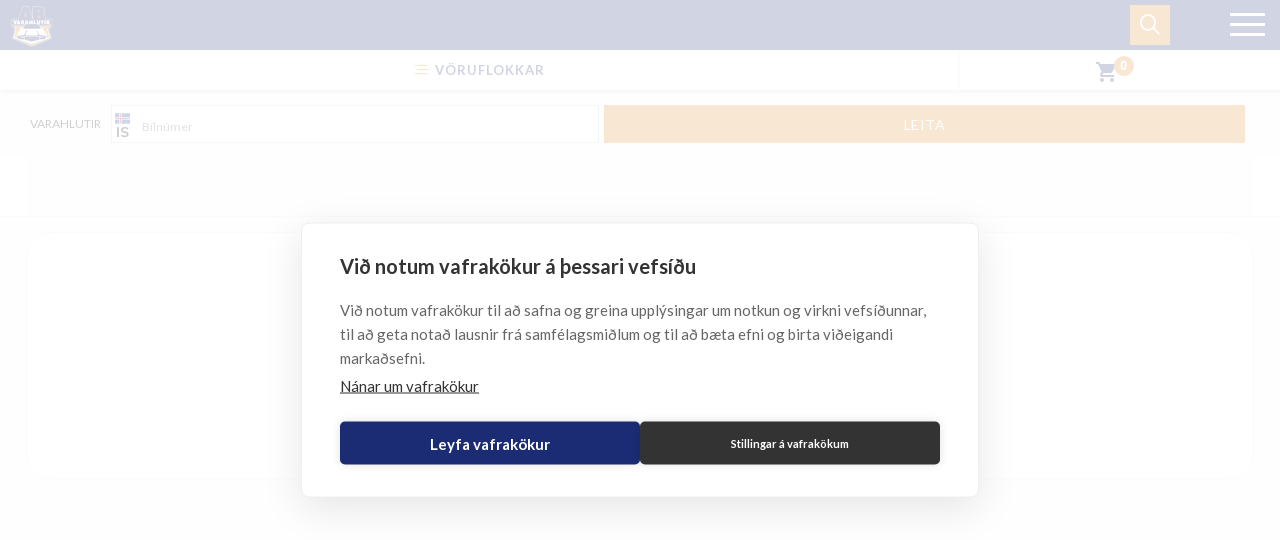

--- FILE ---
content_type: image/svg+xml
request_url: https://ab.is/images/ABPathOpti.svg
body_size: 37532
content:
<?xml version="1.0" encoding="UTF-8" standalone="no"?>
<svg
   xmlns:dc="http://purl.org/dc/elements/1.1/"
   xmlns:cc="http://creativecommons.org/ns#"
   xmlns:rdf="http://www.w3.org/1999/02/22-rdf-syntax-ns#"
   xmlns:svg="http://www.w3.org/2000/svg"
   xmlns="http://www.w3.org/2000/svg"
   width="884.2348mm"
   height="858.02063mm"
   viewBox="0 0 884.2348 858.02063"
   version="1.1"
   id="svg8">
  <defs
     id="defs2" />
  <metadata
     id="metadata5">
    <rdf:RDF>
      <cc:Work
         rdf:about="">
        <dc:format>image/svg+xml</dc:format>
        <dc:type
           rdf:resource="http://purl.org/dc/dcmitype/StillImage" />
        <dc:title></dc:title>
      </cc:Work>
    </rdf:RDF>
  </metadata>
  <g
     id="layer1"
     transform="translate(-524.62775,894.94529)">
    <g
       id="g896"
       transform="translate(-8.4666646,-10.583333)">
      <g
         id="g1526">
        <g
           id="g1532">
          <path
             style="fill:#ffffff;fill-opacity:1;stroke-width:0.26458332"
             d="m 786.55469,-884.33398 c -18.44243,0.0529 -18.5376,-0.0422 -22.85157,13.40429 -21.48084,61.5955 -42.85916,123.21313 -64.2539,184.81446 -6.74042,19.19107 -13.19001,38.26985 -19.91016,57.08007 -31.88547,0.184 -63.85819,0.0307 -96.00976,0.13086 -0.0827,7.6e-4 -0.16538,0.002 -0.24805,0.004 -7.03376,0.11974 -14.99275,-0.20006 -23.82813,0.3418 -0.0736,0.005 -0.14717,0.01 -0.2207,0.0156 2.47103,-0.18231 0.95027,-0.249 -3.14062,-0.37305 -4.0909,-0.12404 -13.87956,1.87943 -19.09961,8.81446 -2.2954,3.04904 -3.54859,6.75587 -3.57422,10.57226 -0.29026,44.14383 -0.1519,88.21024 -0.17188,132.19727 -1.5e-4,0.89377 0.0671,1.78627 0.20118,2.66992 -0.23025,-1.52002 -0.11669,-0.55456 -0.28907,2.64063 -0.17237,3.19518 -0.26091,9.53482 3.44141,15.91992 1.15537,1.99277 2.68702,3.74199 4.50977,5.15039 15.95658,12.32731 31.98069,24.38836 47.85156,36.47461 0.11291,0.086 0.22685,0.17063 0.34179,0.2539 2.32176,1.68196 5.17153,3.95492 8.36524,6.37696 -10.67943,45.76046 -21.45993,91.51059 -32.23633,137.28125 -0.006,0.026 -0.0118,0.0521 -0.0176,0.0781 -3.35029,14.51757 -7.01577,29.25761 -10.32422,44.33594 0.27125,-1.07781 -0.66599,0.90469 -1.64257,5.25977 -0.98514,4.39321 -0.48187,14.51882 5.51562,20.74414 1.69329,1.75771 3.73038,3.1479 5.98438,4.08398 135.19955,56.14207 270.4498,112.124092 405.61718,168.269531 1.2416,0.515324 2.53764,0.88815 3.86328,1.111328 7.83358,1.320963 12.63206,-1.573689 14.31641,-2.394531 l -0.94922,0.427734 C 1113.598,-81.076151 1239.6258,-133.06988 1365.541,-185.42773 l -0.4472,0.17968 c 6.4869,-2.49368 12.0574,-5.14597 17.2089,-7.375 1.0192,-0.23805 3.3942,-0.73533 7.1953,-2.51953 4.3699,-2.0511 11.3475,-7.74175 13.3809,-15.80469 0.7224,-2.86574 0.719,-5.86638 -0.01,-8.73046 -12.6923,-49.86896 -25.3599,-99.7448 -38.0039,-149.62696 l -0.021,-0.0879 c -3.3008,-13.30537 -6.746,-26.22558 -9.7656,-38.98242 15.7476,-12.04469 31.1546,-24.28279 46.4511,-36.28711 0.5917,-0.46393 1.1534,-0.96494 1.6817,-1.5 -0.837,0.84862 0.1453,0.0472 2.8457,-1.94336 2.7004,-1.99057 7.6218,-6.07915 10.0957,-12.97265 0.6856,-1.91018 1.039,-3.92366 1.0449,-5.95313 0.074,-26.11071 0.147,-52.24239 0.1289,-78.39453 0,-0.0137 0,-0.0273 0,-0.041 -0.056,-18.67237 0.014,-37.50127 -0.2851,-56.47851 -0.014,-0.8361 -0.086,-1.6702 -0.2168,-2.4961 0.4717,2.9844 0.2132,2.2038 0.3672,-1.32617 0.154,-3.52997 -0.878,-12.35819 -6.9825,-18.12304 -3.2539,-3.072 -7.5467,-4.80378 -12.0214,-4.84961 -37.7127,-0.38675 -75.2755,-0.1582 -112.6836,-0.28321 -0.051,-2.2e-4 -0.1029,-2.2e-4 -0.1543,0 -3.2581,0.0176 -6.9435,0.015 -10.3301,-0.0195 1.8711,-12.281 1.7751,-24.86532 -0.8223,-37.1582 -3.5545,-18.11812 -13.192,-34.14249 -26.3769,-46.17383 -3.1358,-2.94351 -6.4089,-5.44374 -9.7149,-7.74219 8.194,-8.12062 14.3872,-17.98453 18.3223,-28.49414 0.025,-0.0676 0.05,-0.13526 0.074,-0.20312 8.0583,-22.34557 7.2918,-46.36992 0.4981,-67.91016 -6.6889,-21.57055 -22.1708,-38.59764 -40.9883,-48.87695 l -0.012,-0.006 c -23.4363,-12.83233 -49.0097,-16.61559 -72.6055,-17.95899 -0.19,-0.0109 -0.3801,-0.0186 -0.5703,-0.0234 -49.4066,-1.22113 -98.458,-0.34881 -147.12112,-0.51172 -9.82976,-0.0317 -17.81932,7.9202 -17.83399,17.75 -0.072,51.46636 -0.11813,102.90424 -0.19336,154.34179 -16.32173,-45.77147 -32.56138,-91.61553 -49.02734,-137.46484 -0.0714,-0.19858 -0.14623,-0.39588 -0.22461,-0.5918 -2.51761,-6.29537 -4.69409,-14.58827 -9,-23.87695 -2.91517,-6.28716 -9.21832,-10.30706 -16.14844,-10.29883 -26.7567,0.0323 -53.53925,-0.0109 -80.35156,-0.004 -0.0358,-1.1e-4 -0.0716,-1.1e-4 -0.10742,0 -21.83149,-0.16795 -21.64997,-0.11013 -36.26147,-0.0877 z m 436.04491,155.08007 c -0.8662,-0.47286 -0.1682,-0.0745 1.0879,0.61329 -0.3574,-0.18216 -0.7325,-0.43482 -1.0879,-0.61329 z m -8.2637,24.46875 c -7.3559,0.77356 1.4898,-0.49191 0,0 z m 54.9453,97.10157 c -0.3224,0.56314 -0.6898,1.1401 -1.1464,1.70898 0.4148,-0.54705 0.7976,-1.11766 1.1464,-1.70898 z"
             id="path900-1" />
          <path
             id="path900"
             d="m 976.75442,-45.288763 c -16.92517,-7.085667 -33.90636,-14.041137 -50.83031,-21.126191 -6.06541,-2.464477 -12.08983,-5.032062 -18.14878,-7.516632 -14.75112,-6.140136 -29.53138,-12.212766 -44.27797,-18.364557 -17.82517,-7.340903 -35.59288,-14.825817 -53.42744,-22.145097 -13.25545,-5.51979 -26.52822,-11.00215 -39.79642,-16.49038 -3.61286,-1.57566 -7.3043,-2.94877 -10.91146,-4.54227 -9.40728,-3.85094 -18.74806,-7.86198 -28.17685,-11.65925 -14.38181,-5.99047 -28.7777,-11.9531 -43.15993,-17.94519 -19.53071,-8.05098 -39.03727,-16.16699 -58.54164,-24.27801 -4.94517,-2.1087 -10.01086,-3.92431 -14.89362,-6.18221 -6.00922,-2.51297 -12.05111,-4.96294 -18.04054,-7.51307 -3.26607,-1.20608 -6.4199,-2.69522 -9.67149,-3.93866 -5.4299,-2.29755 -10.86723,-4.57901 -16.34826,-6.75244 -1.60057,-2.07792 0.10058,-4.56333 0.47919,-6.75566 2.32308,-10.06787 4.80994,-20.10862 7.14405,-30.17841 12.80175,-54.80335 25.87634,-109.54278 38.55004,-164.3761 -0.0285,-2.68596 -3.14016,-3.30248 -4.7602,-4.84002 -7.12406,-5.58988 -14.44387,-10.92559 -21.61236,-16.45854 -12.99975,-9.90646 -26.0517,-19.75696 -38.98272,-29.74583 -1.96154,-2.44809 -0.60841,-5.78307 -0.95715,-8.6245 0.0298,-45.25659 -0.12217,-90.51378 0.17528,-135.76981 0.68794,-2.9478 4.35608,-1.01766 6.40281,-1.60047 42.06497,-0.32351 84.1319,0.0581 126.19682,-0.2118 2.58534,-0.10324 5.21285,0.0749 7.77071,-0.23469 2.66855,-1.95832 2.17236,-6.12924 3.86982,-8.83516 27.04115,-78.00568 54.11895,-155.99879 81.28548,-233.96086 1.28841,-3.72402 2.65393,-7.43915 3.88148,-11.1719 1.27846,-1.75869 3.67196,-0.93812 5.5026,-0.9839 13.92566,-0.12494 27.86178,-0.0186 41.79148,-0.0542 25.13467,-3.6e-4 50.26933,-7.9e-4 75.40399,-10e-4 1.89525,3.08472 2.48219,6.73439 3.95089,10.01131 28.82085,80.09087 56.82281,160.47624 86.02612,240.42912 0.54883,1.1453 1.2271,3.65004 1.75121,3.92553 0.60895,-3.04333 -0.0491,-6.15628 0.24742,-9.22599 0.2789,-81.66669 0.26417,-163.33396 0.37125,-245.00096 46.59538,0.031 93.19368,-0.38766 139.78688,0.19232 19.1107,0.61737 38.3785,2.89131 56.5312,9.14284 12.8763,4.6481 25.2732,11.57582 34.4504,21.90686 6.3786,7.01816 11.0979,15.47097 13.9025,24.52148 3.3309,10.54059 4.5056,21.70912 4.0681,32.73134 -0.4987,11.47699 -3.5554,22.88286 -9.3171,32.85067 -4.1743,7.35479 -10.0007,13.76539 -17.0344,18.47838 -3.4608,2.43794 -7.2882,4.32157 -11.2501,5.79439 -3.0326,-0.6416 -2.9261,4.56849 0.044,4.0915 12.4073,4.73927 24.1667,11.70624 33.2111,21.54597 7.8958,8.39562 13.5214,18.85966 16.2383,30.05656 3.0432,12.30436 2.9416,25.25983 0.6591,37.68155 -0.9993,4.9686 -2.4423,9.86207 -4.5044,14.49738 0.532,2.82482 4.0481,0.72298 5.8969,1.4428 24.9258,0.25105 49.8535,0.13064 74.7801,0.19938 21.2963,-6.7e-4 42.5932,-0.0105 63.8885,0.22979 3.1939,-0.56143 2.1728,3.62655 2.3099,5.52949 0.276,25.11767 0.1804,50.23755 0.2526,75.35628 0.012,20.50897 -0.023,41.0182 -0.1967,61.52653 0.7369,2.75379 -1.9407,4.65502 -3.8921,6.02137 -16.1374,12.76871 -32.3081,25.49458 -48.5363,38.14753 -3.5504,2.83561 -7.2388,5.49616 -10.875,8.21887 -1.9396,2.01181 0.029,4.73679 0.3508,7.0085 8.8081,34.64979 17.5768,69.30956 26.3936,103.95709 1.8708,7.58415 3.816,15.15272 5.7601,22.7152 1.1553,3.97285 1.9628,8.03486 3.062,12.02532 4.2977,16.82432 8.4538,33.6853 12.865,50.48028 0.082,2.30418 2.0761,4.63815 0.7538,6.87721 -1.8894,1.55261 -4.5839,1.81734 -6.7187,3.03505 -7.437,3.07917 -14.8667,6.17923 -22.2954,9.28013 -12.7127,5.2929 -25.4662,10.48614 -38.1529,15.84396 -25.0389,10.34058 -50.0506,20.74889 -75.0772,31.1183 -4.6684,1.92713 -9.3309,3.86055 -13.9878,5.81673 -21.1954,8.71525 -42.3293,17.57923 -63.5112,26.32654 -16.1751,6.68873 -32.3242,13.43988 -48.5115,20.09902 -6.0903,2.56939 -12.2257,5.028963 -18.3151,7.598579 -11.4967,4.770299 -22.9926,9.549588 -34.4908,14.317805 -6.893,2.831472 -13.7587,5.739402 -20.6598,8.547322 -4.2702,1.654545 -8.3671,3.709083 -12.6732,5.270061 -6.9887,3.021595 -14.1114,5.718346 -21.0937,8.755277 -6.5098,2.71546 -13.03773,5.397949 -19.55199,8.106696 -2.77383,1.267387 -5.66851,2.255916 -8.45149,3.482294 -1.34338,0.690441 -2.78921,1.620425 -4.372,1.293633 z m 3.58719,-16.489627 c 49.07719,-20.328454 98.13729,-40.69842 147.21209,-61.03246 44.506,-18.4566 89.0104,-36.91712 133.5145,-55.37838 31.0592,-12.88112 62.1075,-25.7883 93.1676,-38.66686 4.0454,-1.68939 8.0876,-3.38664 12.1245,-5.09617 2.9425,-0.37741 1.7567,-4.01029 0.9617,-5.80168 -1.2201,-4.73647 -2.3631,-9.49193 -3.599,-14.22453 -8.1559,-32.31877 -16.4552,-64.60096 -24.587,-96.92585 -6.7281,-26.41154 -13.4175,-52.83836 -20.1408,-79.24784 -1.1529,-2.09175 -1.0051,-4.91271 1.342,-6.12437 4.8432,-3.05278 9.4337,-6.49468 14.1649,-9.72326 9.1618,-6.42473 18.3651,-12.79872 27.4841,-19.27924 0.7465,-0.88704 4.1995,-2.16373 2.9813,-3.13715 -3.049,-0.35525 -6.1236,-0.42114 -9.172,-0.80442 -15.6085,-1.40185 -31.234,-2.61366 -46.8494,-3.92563 -8.3113,-0.79696 -16.6637,-1.09111 -24.9569,-2.08779 -5.998,-0.49434 -12.0147,-0.75133 -17.9995,-1.41662 -11.617,-0.97576 -23.2429,-1.8541 -34.8626,-2.80397 -14.9788,-1.20225 -29.9519,-2.47247 -44.9371,-3.5925 -8.9659,-0.92435 -17.9754,-1.32962 -26.9408,-2.25841 -4.4655,-0.34363 -8.9584,-0.39145 -13.3975,-1.03201 -2.8075,-1.88534 -4.221,-5.11135 -6.5351,-7.48892 -5.757,-7.40196 -11.822,-14.55986 -18.1812,-21.45132 -1.0693,-1.16437 -2.143,-2.32465 -3.2167,-3.48492 1.886,-1.88489 4.9065,-0.61804 7.1663,-1.77221 7.4694,-1.50783 14.7237,-5.3162 19.1859,-11.64627 3.8501,-5.18034 5.5798,-11.75586 5.1914,-18.16597 0.166,-14.52791 0.2114,-29.06209 0.096,-43.58794 -0.2942,-1.83075 0.967,-5.28932 -1.7706,-5.55 -2.2229,-0.33733 -4.4681,0.22775 -6.6963,-0.0785 -6.0301,-0.0184 -12.0635,-0.0738 -18.0899,0.1828 -0.5906,9.78669 -0.2248,19.59672 -0.3969,29.39377 -0.02,6.66225 -0.036,13.32451 -0.058,19.98675 -1.0656,3.52412 -4.8275,6.57272 -8.6204,5.44055 -3.4498,-0.91237 -5.5841,-4.67408 -5.0423,-8.12515 0.06,-14.88873 0.1028,-29.77945 -0.1173,-44.66729 0.4223,-2.48486 -2.6743,-2.40093 -4.343,-2.24519 -7.3918,0.0346 -14.791,-0.15155 -22.1791,0.1987 -1.6209,2.35928 -0.3503,5.29279 -0.8105,7.90601 0.049,14.97259 -0.3127,29.95924 0.4174,44.91985 0.6091,6.15947 2.7831,12.35609 7.0733,16.92764 -2.5886,1.04023 -5.2463,-0.71861 -7.909,-0.38246 -5.3644,-0.5617 -10.7103,-1.29053 -16.0806,-1.79678 -1.4733,-2.20639 0.5032,-4.53713 0.8151,-6.77115 0.3916,-1.64843 1.9708,-5.30042 -1.0699,-5.20542 -3.6142,0.16772 -7.265,-0.0865 -10.8939,-0.04 -5.0376,-0.0337 -10.0753,-0.0354 -15.1128,-0.0739 -0.087,-18.1185 0.032,-36.23874 -0.2833,-54.35557 -0.9957,-2.12617 -3.5981,-1.17492 -5.4197,-1.1348 -4.3597,-0.33351 -8.77,-0.14198 -13.1515,-0.16964 -2.5267,0.0232 -5.0534,0.0679 -7.5792,0.14088 -1.2692,2.73452 -0.2289,5.79251 -0.6475,8.66411 -0.1359,17.73083 0.1056,35.46347 -0.1863,53.19328 0.6959,2.91269 -3.204,2.64981 -5.0346,2.33036 -4.8272,-0.10382 -9.65917,-0.18983 -14.47314,-0.5885 -0.3848,-19.82143 -0.0511,-39.64743 -0.26512,-59.47027 0.91955,-2.79024 -1.60982,-5.35533 -4.3346,-4.22609 -7.56948,-0.0453 -15.13862,0.0214 -22.70798,0.0538 -0.0838,8.25928 0.0222,16.5228 -0.31772,24.77762 -2.62417,1.03377 -5.48702,0.20419 -8.21427,0.53258 -2.61552,0.0245 -5.23648,0.0608 -7.84555,-0.15917 -1.31172,-2.43719 -0.22572,-5.25381 -0.67371,-7.85001 -0.0578,-5.54772 0.11715,-11.10033 -0.17833,-16.64372 -2.38062,-1.59535 -5.29067,-0.13323 -7.89654,-0.67517 -6.24295,0.001 -12.4866,-0.0143 -18.72857,0.1151 -0.4207,21.67552 0.015,43.35746 -0.40206,65.03302 -5.25876,0.52441 -10.5167,1.0571 -15.77598,1.57631 -2.80839,-1.09834 -2.14108,-4.72027 -3.39554,-6.9658 -5.34304,-15.65258 -10.46023,-31.38158 -15.75298,-47.05142 -1.31775,-3.81451 -2.48487,-7.69002 -3.88489,-11.47033 -1.77912,-2.3549 -5.11282,-0.81979 -7.60435,-1.29177 -6.94679,-0.0643 -13.89395,-0.0311 -20.84089,-0.057 -1.84809,3.41516 -2.53275,7.29345 -3.96436,10.87949 -7.28424,21.93345 -14.54739,43.8753 -21.99274,65.754 -1.33253,2.41987 2.4826,1.99304 4.01312,1.94993 2.61121,-0.14487 5.22287,0.0535 7.83958,-0.0304 1.03317,0.0336 2.92301,-0.20726 1.47814,1.05272 -2.14956,2.61621 -4.7916,4.77288 -7.00025,7.33987 -3.73712,4.02781 -7.5753,7.96877 -11.36352,11.94165 -3.7063,4.63125 -7.66228,9.05863 -11.76987,13.33651 -2.93572,1.52604 -6.36408,1.03446 -9.53812,1.48673 -17.47618,1.1923 -34.91818,2.83695 -52.3873,4.11802 -8.17582,0.85947 -16.38886,1.24529 -24.57104,2.03087 -11.76946,0.94612 -23.54285,1.83934 -35.30937,2.82412 -6.51712,0.53326 -13.02054,1.24729 -19.55394,1.58462 -6.95923,0.46215 -13.88057,1.39483 -20.85238,1.6939 -8.99773,0.70799 -17.98245,1.57253 -26.98518,2.2187 -7.41583,0.67779 -14.84676,1.18911 -22.25124,1.9624 -3.23544,0.24715 -6.48469,0.39351 -9.69452,0.89492 -1.3115,-0.82554 -4.78548,0.64139 -2.08473,1.74095 14.54701,10.43325 29.34693,20.50805 43.96685,30.83835 2.28651,0.78777 1.84773,3.67516 1.06407,5.41633 -1.21241,4.55571 -2.03504,9.20599 -3.22423,13.7694 -14.05898,60.28177 -28.16973,120.55154 -42.41988,180.78843 0.66225,2.43397 3.54054,2.53169 5.45812,3.43641 3.37812,1.70719 6.98886,2.95514 10.46353,4.47111 101.06196,41.90755 202.10829,83.85313 303.18511,125.724978 23.0487,9.618971 46.1571,19.096438 69.19259,28.745848 1.80963,1.005362 3.78592,0.863192 5.56439,-0.141156 z m -4.50596,-89.3227 c -9.42242,-2.51084 -18.91285,-4.75807 -28.33464,-7.27203 -36.98324,-9.47308 -74.02886,-18.76731 -110.64197,-29.60478 -2.93839,-0.97631 -6.10665,-1.55081 -8.73273,-3.25884 -2.05695,-1.83585 -2.68664,-4.657 -3.79319,-7.07693 -2.87063,-7.97186 -4.00105,-16.45739 -4.60661,-24.87064 -0.48422,-9.36571 -0.20969,-18.75103 -0.0127,-28.12066 0.0878,-1.91508 0.22535,-3.8287 0.4519,-5.73268 2.40048,-1.47487 5.22462,0.074 7.81681,-0.28984 19.77004,1.20204 39.56255,1.97176 59.35891,2.57338 5.96943,0.24206 11.93183,0.62233 17.9083,0.65478 17.94959,0.36981 35.90145,0.65379 53.85548,0.60733 17.61752,-0.0354 35.23585,-0.0221 52.85259,-0.18662 29.3516,-0.41793 58.69,-1.49804 88.0159,-2.7568 8.7375,-0.51847 17.4815,-0.93212 26.2209,-1.3931 3.0569,-1.36261 4.4605,2.03557 4.0054,4.55826 1.0027,12.80169 1.2249,25.69289 0.2016,38.49985 -0.7464,7.56462 -1.9761,15.33261 -5.7242,22.05382 -1.6373,2.52353 -4.9188,2.52998 -7.4581,3.53435 -10.8227,3.85225 -21.8387,7.15833 -32.8332,10.48908 -35.1088,10.45964 -70.7055,19.17952 -106.30494,27.7743 -0.74765,0.11647 -1.53539,0.10396 -2.24554,-0.18223 z m 158.77335,-38.67944 c 0.1088,-2.77014 1.4405,-5.29738 1.7742,-8.03402 3.9521,-17.24659 5.9254,-34.89984 6.6665,-52.56248 0.1295,-2.33393 0.2793,-4.66705 0.4849,-6.99565 1.5044,-2.14305 4.3274,-0.75571 6.4432,-1.2525 3.2006,-0.48264 6.4848,-0.40545 9.719,-0.65458 4.1742,-0.2521 8.3202,-0.83216 12.5065,-0.90983 10.6797,-0.4404 21.2961,-1.77566 31.9564,-2.5079 9.7938,-1.21745 19.6327,-2.05179 29.4029,-3.46382 15.6492,-2.0882 31.2556,-4.49364 46.8301,-7.07622 1.7901,1.43731 0.5382,3.78531 0.3083,5.62891 -0.073,4.14826 -0.8761,8.27638 -1.5439,12.37447 -1.9824,10.81597 -5.1142,21.44615 -9.5393,31.51766 -4.5932,9.54218 -13.1315,17.10673 -23.2374,20.3366 -9.0568,3.0336 -18.7043,3.10253 -28.1092,4.13715 -10.3339,0.77491 -20.6305,1.94288 -30.9469,2.91218 -6.9971,0.65794 -13.9732,1.50066 -20.9563,2.27967 -5.8403,0.49396 -11.6311,1.39716 -17.4511,2.07026 -4.0959,0.56788 -8.2234,1.16889 -12.2323,2.11889 -0.6357,0.26681 -1.4712,0.63882 -2.0756,0.0812 z m 19.1137,-28.91792 c 5.0884,-13.64853 20.5834,-22.74212 34.9725,-19.85098 5.5527,1.15492 10.8484,4.07833 14.4042,8.54011 0.58,0.97841 1.9263,3.56867 2.4835,3.16507 -2.5433,-7.93165 -8.2203,-15.09806 -16.0609,-18.27232 -9.0069,-3.77021 -20.1695,-2.12554 -27.3724,4.58846 -5.665,4.96284 -8.9269,12.26836 -9.5681,19.71044 0.056,1.30073 -0.7183,3.41358 0.2628,4.22188 0.5217,-0.58071 0.5306,-1.43237 0.8784,-2.10266 z m 67.6463,-16.50841 c 2.5668,-7.98156 11.0146,-13.34495 19.2737,-13.0093 4.1071,0.44583 8.348,2.14693 10.8588,5.56438 1.9787,2.03208 0.1298,-1.71622 -0.4636,-2.45562 -3.2876,-5.23207 -9.5034,-8.75267 -15.7567,-7.88551 -5.0855,0.63324 -9.6898,3.82458 -12.1328,8.31899 -1.6428,2.97719 -2.6728,6.44126 -2.3408,9.85863 0.1634,0.6167 0.5023,-0.24305 0.5614,-0.39157 z m -407.06147,44.29836 c -8.91241,-0.9381 -17.82884,-1.83856 -26.73909,-2.78202 -7.3276,-0.6656 -14.63234,-1.5617 -21.97046,-2.12351 -13.37462,-1.34702 -26.76405,-2.54144 -40.14914,-3.78128 -9.91643,-1.01584 -19.83753,-3.08356 -28.96686,-7.17708 -5.86647,-2.64241 -10.88579,-7.20963 -13.7097,-13.02775 -3.42779,-6.91543 -5.39421,-14.42613 -7.6273,-21.7818 -1.9821,-7.04369 -3.40786,-14.24612 -4.37001,-21.49802 -0.28634,-2.44517 -0.31,-4.91214 -0.77898,-7.33256 -0.30376,-2.8293 2.85703,-2.22437 4.61708,-1.82969 9.13372,1.46123 18.26853,2.91437 27.42009,4.26213 16.34687,2.43212 32.76236,4.39347 49.21846,5.92184 8.96958,0.87192 17.94788,1.71484 26.95117,2.12049 9.49906,0.93141 19.04288,1.24781 28.56556,1.85076 2.05383,1.64246 1.11836,4.48904 1.24342,6.72932 0.55523,7.31905 0.7966,14.6824 1.78981,21.96784 0.4329,3.83039 0.66035,7.68087 1.43572,11.46466 0.85808,6.41155 2.22478,12.73723 3.72925,19.02526 0.51758,2.47463 1.27708,4.9203 1.61226,7.41965 -0.23611,0.99887 -1.5496,0.7595 -2.27128,0.57176 z m -15.56589,-29.03111 c -0.19294,-10.96414 -7.07116,-21.88261 -17.51936,-25.73877 -7.67712,-2.79047 -16.71252,-2.00499 -23.5499,2.58046 -4.88644,3.12257 -8.60216,7.87164 -10.75804,13.22896 -0.67849,0.6315 -0.91337,3.14889 0.19473,1.34396 4.74662,-7.27418 13.6275,-11.25262 22.20512,-10.75536 13.11268,0.4984 25.44486,9.96403 29.07981,22.61208 1.02366,-0.82223 0.083,-2.22208 0.34764,-3.27133 z m -70.28283,-18.33597 c -0.72361,-8.24808 -8.39281,-15.54586 -16.82452,-14.96298 -5.66245,0.13118 -10.88683,3.71956 -13.64841,8.56796 -1.00142,0.49043 -1.70003,4.23445 -0.18886,1.9082 4.32407,-5.63274 12.66695,-7.04411 18.99477,-4.22983 4.93153,2.01132 9.25203,5.90876 11.10822,10.96603 1.37118,2.35906 0.55518,-1.85944 0.5588,-2.24938 z m 228.01077,-23.77168 c -19.72685,-0.42535 -39.45399,-0.84122 -59.17693,-1.42177 -15.90072,-0.50335 -31.79173,-1.26306 -47.69047,-1.81805 -7.08639,-0.26774 -14.13855,-1.0998 -21.23326,-1.19592 -6.03118,-0.19346 -12.02994,-0.87926 -18.05743,-1.15728 -16.73863,-1.04828 -33.46596,-2.28769 -50.1677,-3.81237 -5.36537,-0.34416 -10.72198,-0.82775 -16.05172,-1.52265 -8.06149,-0.64422 -16.07532,-1.75122 -24.12759,-2.47316 -9.53498,-1.15039 -19.07093,-2.2749 -28.60355,-3.44419 -3.83897,-0.54364 -7.84686,-0.9326 -11.20317,-3.06324 -1.78772,-1.38881 -4.6615,-2.13383 -5.60234,-4.16311 1.638,-1.08418 3.99172,-0.18543 5.90929,-0.4238 7.50361,0.275 14.99118,0.87875 22.49699,1.11231 22.59167,1.04012 45.19358,1.86645 67.77834,3.04687 9.34903,0.41207 18.73672,0.41804 28.03693,1.53995 5.056,0.48649 10.73238,-0.96495 13.84654,-5.24603 3.65076,-5.36565 6.26531,-11.34082 9.50841,-16.9484 15.35921,-28.17662 30.72299,-56.35077 46.11262,-84.51077 1.78355,-2.33024 4.97285,-2.2233 7.5708,-2.82767 1.77369,0.10103 4.04652,-1.15038 5.44829,0.33842 0.006,2.67268 -1.97259,5.05857 -2.51262,7.70844 -11.65279,31.4199 -23.30247,62.84138 -35.01434,94.23946 -0.63281,2.63932 -0.61743,6.16091 1.99993,7.73646 4.55031,2.92696 10.18809,2.21712 15.32794,2.62015 14.71092,0.40742 29.42796,0.55901 44.13658,1.05794 25.58163,0.67312 51.16438,1.51785 76.75685,1.56806 14.42227,-0.18652 28.83693,-0.7435 43.24243,-1.43945 25.1634,-0.96201 50.3331,-1.77018 75.4906,-2.87977 4.2641,-0.29593 9.0021,-0.0631 12.5871,-2.78664 2.2133,-2.1823 1.6362,-5.70653 0.3694,-8.2273 -3.7711,-8.17985 -7.1517,-16.53119 -10.7356,-24.79412 -9.6208,-22.60796 -19.2555,-45.21046 -28.8789,-67.81705 -0.7457,-1.79068 -1.509,-3.57484 -2.3424,-5.32676 0.164,-2.51226 3.1567,-1.17324 4.69,-0.9022 2.7585,0.17035 6.1596,0.49044 7.7706,3.09102 10.0698,19.26391 20.3003,38.45156 30.4453,57.6791 6.6822,12.60082 13.3316,25.21937 19.9912,37.83176 1.5816,2.88659 3.1212,6.00342 6.0453,7.77187 3.7715,2.59749 8.571,2.30085 12.9255,2.07478 4.5964,-0.40777 9.1846,-0.97403 13.8068,-0.95507 26.1359,-0.98987 52.2509,-2.45583 78.384,-3.51126 8.3262,-0.39796 16.6476,-0.88945 24.9742,-1.27937 1.9412,0.44671 5.9544,-1.26979 6.4762,1.01511 -1.7356,2.02618 -4.5237,2.59819 -6.8244,3.76357 -8.7382,3.34436 -18.1921,3.67405 -27.3744,4.84262 -7.8372,0.71571 -15.6363,1.78641 -23.4817,2.4124 -4.9365,0.47613 -9.8418,1.2287 -14.7999,1.48326 -5.1566,0.45181 -10.2827,1.19559 -15.4534,1.50775 -7.806,0.60398 -15.586,1.48473 -23.3964,2.04048 -14.1713,1.13052 -28.3388,2.3379 -42.5268,3.23593 -8.6673,0.45193 -17.3164,1.18165 -25.9864,1.59701 -15.5756,0.87592 -31.1648,1.4814 -46.758,1.92721 -6.7505,0.39899 -13.5099,0.62074 -20.2732,0.5437 -24.6179,0.15542 -49.23708,0.35648 -73.85552,0.16177 z m -79.19122,-153.34509 c -25.86997,-0.12534 -51.74194,-0.0269 -77.60978,-0.44095 -4.43855,-0.77982 -6.79265,-5.87329 -6.03042,-10.02245 0.64961,-3.60793 2.51456,-6.83354 3.85178,-10.21042 9.5575,-21.11426 24.11647,-39.57395 40.42193,-55.885 4.54824,-4.50551 9.12924,-9.01858 13.96863,-13.19596 3.04936,-1.55995 6.56449,-1.63488 9.8029,-2.61008 6.97302,-1.4586 14.03907,-2.43027 21.12478,-3.13207 11.07987,-1.42121 22.23136,-2.1512 33.36409,-3.01958 13.09918,-0.98431 26.22283,-1.56612 39.34692,-2.08524 15.689,-0.91026 31.4142,-0.6642 47.10801,-0.0247 32.9908,1.13263 66.2243,2.08789 98.6356,8.92167 3.3463,1.1385 5.7699,3.87029 8.4739,6.01162 8.1116,7.29202 15.5676,15.29435 22.3648,23.82195 11.8471,14.67845 22.2107,30.66859 29.7592,47.98807 1.7623,4.10476 1.3974,9.52674 -2.1395,12.58638 -2.8541,2.44596 -6.909,1.03047 -10.2882,1.42006 -90.7181,0.2385 -181.43661,0.0563 -272.15464,-0.12334 z m -19.61755,-100.38757 c 0.59876,-2.08767 0.17651,-4.91133 2.28997,-6.20543 2.34122,-0.51356 4.82736,-0.12761 7.22266,-0.31405 2.55528,0.18047 5.64412,-0.43332 7.84592,0.67646 1.52141,2.46265 -1.07853,4.78477 -3.49855,4.15996 -4.02545,0.6282 -8.07883,1.12609 -12.0756,1.88919 -0.57053,0.0711 -1.34424,0.31468 -1.7844,-0.20613 z m 89.92201,-14.41514 c 0.0249,-1.98437 0.0498,-3.96875 0.0747,-5.95312 5.36468,0.006 10.73282,-0.22962 16.09479,0.0357 1.61576,2.69255 0.0578,5.88015 0.74938,8.76823 0.7023,2.53202 -1.24917,4.81904 -3.81228,4.03652 -3.98799,0.20834 -7.98801,0.0192 -11.97249,0.31621 -2.37688,-1.35256 -0.6369,-4.64074 -1.14107,-6.83941 l 0.007,-0.36413 z m -85.96118,-9.15336 c 0.50392,-4.783 2.10293,-9.36102 2.84783,-14.10402 0.7013,-3.28214 1.46094,-6.55699 1.92252,-9.88417 1.22541,-2.41646 1.4073,2.17764 1.69543,3.15081 1.36975,7.1039 3.3371,14.08997 4.36497,21.25949 -3.57538,-0.12186 -7.17855,0.28118 -10.7308,-0.28703 l -0.0703,-0.095 v 0 z m -224.97528,29.77864 c 2.86412,-7.28523 5.12674,-14.78796 7.85765,-22.12255 6.09517,-17.36947 12.16992,-34.74621 18.33136,-52.09234 1.24365,-1.46317 0.77441,-4.76226 -1.71968,-3.6129 -7.98551,-0.1359 -15.97425,-0.17871 -23.95914,0.0184 -2.17243,1.70277 -1.35217,4.83787 -2.57346,7.05201 -2.77388,10.73615 -5.72715,21.42936 -8.41146,32.18641 -0.56628,3.17246 -0.60007,6.44047 -1.52067,9.5468 -0.79309,-3.16585 -0.36582,-6.49808 -1.03786,-9.69497 -0.76291,-4.06051 -2.11444,-7.97883 -3.06406,-11.99722 -2.18639,-8.41492 -4.50881,-16.80008 -6.68352,-25.21411 -0.57385,-2.99178 -4.23767,-1.8267 -6.37748,-1.97034 -7.17112,-0.004 -14.34472,-0.0788 -21.51309,0.16657 0.88618,4.05037 2.70173,7.8149 3.89553,11.77452 7.64621,21.85247 15.37688,43.67528 22.97822,65.54345 2.20639,1.80577 5.19681,0.51689 7.76075,0.93671 5.13702,0.0131 10.27913,0.13776 15.41133,-0.15179 0.23324,-0.0316 0.53077,-0.12065 0.62558,-0.36869 z m 48.59567,0.33253 c 1.1576,-2.55849 1.46918,-5.37809 1.9025,-8.11715 0.77207,-2.26687 3.54532,-1.71146 5.41485,-1.65431 4.22686,-0.0744 8.45649,0.0586 12.68454,0.0585 1.00999,3.08607 1.3265,6.34146 2.20945,9.4604 3.21604,0.83196 6.5631,0.17203 9.83571,0.42821 6.19946,0.0344 12.40357,0.13591 18.59859,-0.16379 1.10973,-2.50701 -1.46406,-4.71975 -1.57382,-7.21556 -7.63885,-23.38913 -15.38172,-46.7618 -23.31869,-70.04086 -1.37859,-1.75959 -3.81902,-0.8223 -5.71699,-1.01119 -7.53262,-0.17192 -15.07804,-0.036 -22.61562,-0.0755 -2.13052,4.21096 -3.05892,8.88531 -4.73995,13.27374 -6.97406,20.92538 -13.92637,41.85819 -21.00875,62.74726 -1.45588,2.26697 1.71866,2.85214 3.34934,2.48354 3.9318,-0.12107 7.87464,0.13721 11.81237,0.0286 4.38958,0.011 8.7799,-0.0279 13.16647,-0.20197 z m 5.98414,-30.12112 c 0.68566,-4.92225 1.94174,-9.744 2.91482,-14.61448 0.71621,-3.33049 1.44015,-6.65942 2.20007,-9.98025 1.90572,0.3346 0.76241,3.46028 1.59448,4.88882 1.18689,6.48397 3.09497,12.83108 3.88009,19.38839 -1.8765,1.59089 -4.54837,0.13783 -6.75421,0.67999 -1.27337,5.2e-4 -2.65857,0.26206 -3.83525,-0.36247 z m 85.9074,18.97486 c 0.0957,-3.71755 -0.0111,-7.44627 0.35985,-11.15194 1.80902,1.85594 2.02841,4.63223 3.48187,6.72587 2.4341,5.06272 4.63457,10.23547 7.14517,15.26178 2.64189,1.2984 5.6086,0.0739 8.38797,0.51599 7.65923,0.0107 15.32006,0.0455 22.97726,-0.16383 -0.55199,-2.87408 -2.95392,-4.84546 -4.15222,-7.42286 -5.06416,-7.932 -10.24858,-15.78658 -15.29497,-23.72999 0.10916,-3.01815 4.46137,-2.48107 5.69309,-4.94847 5.71865,-5.28866 7.69478,-13.5797 6.75247,-21.11933 -0.53836,-5.56979 -2.08895,-11.46906 -6.23196,-15.47432 -2.87112,-2.75625 -6.72539,-4.21531 -10.61386,-4.75348 -5.14325,-1.18823 -10.45522,-0.61822 -15.6822,-0.83021 -9.6067,-0.096 -19.21469,-0.1142 -28.8211,0.0219 -1.96198,2.05923 -0.2296,5.08129 -0.89842,7.55424 -0.17087,22.82607 -0.0841,45.65293 -0.0277,68.47926 -0.68809,2.69166 2.75098,2.48111 4.48233,2.31906 7.43638,0.059 14.87351,-0.0394 22.31017,-0.0609 0.0441,-3.74093 0.0882,-7.48189 0.13226,-11.2228 z m 0.1194,-32.10703 c -0.17259,-4.69369 -0.005,-9.39002 0.0129,-14.08472 3.03647,-0.0688 6.69629,-0.62566 8.98548,1.87472 3.4839,3.64657 1.97439,10.90103 -3.0676,12.27073 -1.95089,0.37615 -3.99811,0.46527 -5.93078,-0.0607 z m 428.50563,16.82737 c 0.087,-8.90786 0.034,-17.81893 0.3535,-26.72292 3.8819,-0.36921 7.7845,-0.16864 11.6764,-0.22042 2.0449,-4.62213 2.7054,-9.68934 4.2626,-14.47424 0.8732,-3.14941 1.7616,-6.29486 2.582,-9.4586 -2.1952,-1.92502 -5.2071,-0.29378 -7.7471,-0.91527 -16.8771,-0.11871 -33.7561,-0.22014 -50.6324,0.0381 -1.701,2.27663 -0.3372,5.20594 -1.0059,7.75287 -0.251,5.68114 -0.5796,11.36913 -0.3671,17.05725 4.2776,0.0391 8.5588,-0.10182 12.8331,0.12379 1.9639,1.88845 0.4973,4.69132 0.8807,7.00955 0.2672,3.71078 0.093,7.47024 0.1642,11.19997 0.024,11.69035 -0.054,23.38219 0.1915,35.07085 8.8454,0.23712 17.6944,0.0909 26.5408,0.006 0.3414,-4.39297 0.078,-8.80588 0.2017,-13.20753 0.022,-4.41977 0.044,-8.83976 0.066,-13.2594 z m 59.2246,26.28855 c 0.4624,-13.94568 0.1164,-27.90081 0.2292,-41.85069 0,-11.62355 -0.022,-23.24776 -0.2221,-34.86989 -0.7263,-2.25925 -3.4248,-1.35568 -5.1824,-1.30128 -4.7376,-0.31706 -9.5225,-0.13853 -14.2797,-0.12468 -2.2669,0.0368 -4.5335,0.0959 -6.799,0.18349 -1.2366,2.58908 -0.2023,5.50587 -0.6148,8.23347 -0.1011,22.92731 -0.1704,45.85585 0.083,68.78246 1.2444,2.53068 4.6437,0.53646 6.8266,1.23357 6.5376,0.0383 13.1051,0.19244 19.623,-0.19472 0.101,-0.0657 0.2236,-0.0623 0.3358,-0.0917 z m 46.8617,-0.0367 c 0.6016,-6.28117 0.017,-12.59513 0.2112,-18.89061 0.1493,-1.03703 -0.4099,-4.43364 0.9379,-2.28492 1.4667,2.06805 2.0363,4.60491 3.3311,6.77181 2.2234,4.7142 4.3147,9.49284 6.7079,14.12529 2.8298,1.26017 5.9775,0.30069 8.9475,0.64643 7.2349,0.0292 14.4709,0.0595 21.7047,-0.0954 1.8717,-1.90836 -1.7415,-3.56942 -2.1721,-5.45929 -5.5539,-8.5786 -11.0392,-17.20133 -16.5668,-25.79687 0.3874,-2.87663 4.3299,-2.6249 5.7074,-4.90158 5.4256,-4.98526 7.5036,-12.7421 6.7803,-19.91911 -0.3654,-4.9272 -1.3628,-9.99708 -4.0502,-14.2179 -2.6938,-3.94056 -7.222,-6.30228 -11.8804,-6.96182 -5.1171,-1.29445 -10.4276,-0.82098 -15.6474,-1.03952 -9.8179,-0.14642 -19.6373,-0.14635 -29.4558,-0.0878 -2.5618,0.8849 -1.0936,3.97504 -1.3706,5.93195 -0.218,4.24487 -0.1002,8.52394 -0.1747,12.78216 -0.085,18.85406 -0.115,37.70959 0.043,56.56305 -0.06,1.66956 -0.2859,3.58978 1.9849,3.10982 4.1538,0.12907 8.3121,-0.0202 12.4682,0.0893 4.1467,0.0102 8.3431,0.14304 12.4524,-0.34181 l 0.041,-0.0231 z m 0.575,-42.98199 c -0.7424,-4.10332 -0.071,-8.2873 -0.2745,-12.42282 -0.328,-2.73791 2.8774,-1.80331 4.544,-1.81365 2.6229,0.16233 5.3655,1.72579 5.912,4.47704 0.9098,3.43362 0,7.96754 -3.5902,9.47824 -2.0607,0.73436 -4.456,0.60398 -6.5913,0.28119 z m 67.1183,27.22531 c -0.044,-1.20759 0.1223,0.84103 0,0 z m -253.6838,-110.03042 c 7.4334,-0.96452 15.368,-2.16397 21.3116,-7.13323 4.1899,-3.32405 7.0516,-8.33624 7.4662,-13.69812 0.5581,-2.65511 0.7656,-5.42283 0.041,-8.06682 -0.4298,-3.5943 -1.6135,-7.12968 -3.8682,-10.00214 -3.0534,-4.11357 -7.6487,-6.79146 -12.477,-8.29716 -4.1084,-1.40949 -8.4635,-1.86375 -12.7388,-2.47906 -8.9616,-0.321 -17.9338,-0.32535 -26.9018,-0.31389 -1.5272,2.36767 -0.087,5.19853 -0.6097,7.77026 0,14.00214 -0.069,28.00529 0.1498,42.00631 2.3857,1.59755 5.2857,0.16329 7.8995,0.67192 6.5773,-0.0399 13.1591,-0.0635 19.727,-0.45807 z m -261.1588,-37.45664 c 0.009,-3.04226 -1.5709,-5.7934 -1.86384,-8.7956 -5.86419,-26.76398 -11.66742,-53.54128 -17.53553,-80.30441 0.96198,-2.42998 -2.62633,-5.26138 -4.45453,-3.0361 -1.34356,2.39206 -1.07624,5.2634 -1.98964,7.79915 -5.82046,27.21076 -11.7832,54.39079 -17.72102,81.57611 -1.6758,2.24839 1.341,3.77423 3.27677,3.0705 13.09928,0.0743 26.20577,0.20414 39.30058,-0.11903 0.33266,-0.0423 0.66336,-0.10313 0.98721,-0.19062 z m 252.8244,-77.53549 c 7.152,-0.4328 14.8119,-2.16582 19.9564,-7.51122 4.4304,-4.67118 5.2777,-11.48588 4.7523,-17.64573 -0.2632,-4.47115 -1.9023,-8.98638 -5.2884,-12.03644 -2.9385,-2.87645 -6.8856,-4.38971 -10.8651,-5.13558 -5.6771,-1.10888 -11.492,-0.57498 -17.2348,-0.77437 -3.545,-0.006 -7.0901,0.004 -10.635,-0.0293 -0.014,14.39768 -0.1805,28.79588 -0.01,43.19323 5.8084,0.68652 11.668,0.2094 17.4929,0.0629 0.6109,-0.0358 1.2216,-0.0766 1.8317,-0.1234 z"
             style="fill:#1d266f;fill-opacity:1;stroke-width:0.26458332" />
          <path
             id="path898"
             d="m 975.57107,-69.276311 c -15.63479,-6.837399 -31.39928,-13.373383 -47.08626,-20.08938 -59.20593,-25.116639 -118.41812,-50.219069 -177.5191,-75.581969 -30.66253,-13.09384 -61.31152,-26.22008 -92.04106,-39.15607 -6.22773,-2.66042 -12.40132,-5.44491 -18.64009,-8.08052 -1.58994,-0.77291 -3.24567,-1.35198 -4.89537,-1.97146 -2.24584,-1.05011 -4.57125,-1.89181 -6.81799,-2.93751 -0.76004,-0.0601 -2.9953,-1.35928 -1.09811,-1.25278 1.83087,0.31839 3.35269,1.52306 5.22428,1.71732 1.70997,0.48996 3.28206,1.37783 5.04926,1.71307 2.14537,0.87324 4.37371,1.51179 6.59008,2.18215 105.00058,34.85009 210.01498,69.66217 314.99605,104.57227 3.42968,1.14343 6.85448,2.31781 10.25301,3.53313 2.77326,0.45507 5.25961,2.31112 8.14426,2.05878 6.2565,-1.42244 12.2763,-3.68668 18.36802,-5.66796 38.15535,-12.96355 76.47195,-25.44517 114.70575,-38.17411 68.649,-22.75657 137.3039,-45.49612 205.9343,-68.30839 3.5776,-1.16359 7.1217,-2.48275 10.7536,-3.4479 2.1504,-0.12288 -0.9932,1.05136 -1.2369,1.08083 -113.4677,48.26631 -226.8406,96.75579 -340.31999,144.994322 -1.7081,0.663864 -3.43686,1.253631 -5.06142,2.111349 -1.32036,0.516186 -2.70379,1.239968 -4.14387,1.143384 -0.40446,-0.09113 -0.78885,-0.253594 -1.15845,-0.438556 z M 1288.6809,-217.29367 c 0.3321,-2.47144 1.4572,-4.74758 1.8832,-7.20118 0.81,-2.83796 1.3754,-5.7326 1.9744,-8.61789 0.675,-2.5566 1.1293,-5.16142 1.3853,-7.79054 1.0301,-6.62914 1.7001,-13.31795 1.7535,-20.03039 0.1109,-7.04188 -0.062,-14.15166 -1.4786,-21.07142 -0.4861,-1.90265 -0.639,-3.87461 -1.0434,-5.78459 -1.2824,-4.43052 -2.3693,-8.94194 -4.3265,-13.13994 -2.4259,-5.62212 -5.4781,-10.97699 -9.2324,-15.8211 -8.8104,-11.64486 -18.109,-22.91326 -27.6746,-33.94378 -4.0693,-4.49609 -7.9942,-9.12207 -12.1838,-13.50936 -6.3145,-6.82611 -12.8779,-13.41512 -19.2241,-20.21113 -7.6481,-7.7625 -15.7725,-15.05693 -23.2909,-22.94371 -0.1408,-1.967 3.099,-1.53308 4.443,-1.96275 4.0796,-0.39628 8.1857,-0.13328 12.2772,-0.24093 3.0466,0.0743 6.1601,-0.18241 8.9931,-1.37575 2.0382,-1.25467 3.0318,-3.63444 3.8208,-5.79828 1.1576,-3.68779 2.3278,-7.84509 0.6139,-11.55822 -1.0058,-2.44875 -3.4805,-3.77286 -5.9286,-4.36442 -5.8634,-1.64179 -12.038,-1.68489 -18.082,-1.4963 -4.2033,0.2615 -8.4292,0.32138 -12.6086,0.86469 -1.8696,0.27131 -3.9412,0.69144 -5.0588,2.38782 -1.3229,1.58901 -1.9039,3.63953 -3.1929,5.23957 -1.6854,0.0708 -2.4155,-2.64964 -3.5614,-3.81755 -4.7958,-6.80606 -9.8315,-13.4391 -14.7266,-20.17366 -2.8004,-3.7728 -5.5828,-7.56649 -8.4588,-11.27613 -1.242,-1.99333 2.0645,-0.79762 3.149,-0.99899 8.727,0.5489 17.4074,1.65273 26.1219,2.35862 46.9922,4.33108 93.9914,8.60041 141.0052,12.68198 3.0268,0.17382 6.086,0.19818 9.0539,0.88547 0,1.351 -2.2083,1.63022 -2.9284,2.72367 -10.2484,7.5783 -20.8043,14.74668 -30.9997,22.38846 -0.8384,1.55733 0.3869,3.29522 0.5216,4.92057 4.9863,20.29707 10.3601,40.49607 15.5118,60.75132 5.5249,21.35342 11.0126,42.71645 16.4458,64.09335 3.9967,15.51737 8.1295,31.00464 11.9065,46.57522 0.5763,2.4972 -2.8289,2.57668 -4.2906,3.65646 -6.2921,2.94093 -12.5858,5.88437 -18.8643,8.85003 -1.8784,0.68314 -3.557,1.73314 -5.4177,2.45429 -3.0552,1.47398 -6.1909,2.77496 -9.2441,4.25707 -5.3204,2.35752 -10.5271,4.96945 -15.8209,7.38917 -0.952,0.26246 -2.3435,1.61352 -3.2224,0.65025 z m -628.65443,-1.99004 c -3.58777,-1.78077 -7.19493,-3.52271 -10.89419,-5.06058 -5.70692,-2.90609 -11.56551,-5.49546 -17.4312,-8.06167 -1.544,-1.08583 -3.45218,-1.45921 -5.06559,-2.42887 -5.57248,-2.62021 -11.19065,-5.19864 -16.74166,-7.82899 -1.51177,-1.6407 -0.0299,-3.88328 0.29282,-5.70672 0.86163,-3.00238 1.3508,-6.09519 2.04566,-9.13143 1.33905,-4.6008 2.15404,-9.32905 3.39422,-13.95586 1.86902,-7.61014 3.48942,-15.27876 5.37591,-22.88517 7.22031,-30.55326 14.41503,-61.11211 21.59356,-91.6752 2.14847,-8.9836 4.19252,-17.99245 6.41227,-26.95882 0.16186,-2.26561 1.21941,-4.36949 1.49516,-6.60127 -0.59562,-1.7626 -2.56371,-2.58723 -3.80879,-3.86849 -9.86033,-8.06447 -20.24946,-15.46598 -29.99671,-23.6689 -1.15187,-0.74379 -0.48027,-1.68939 0.73795,-1.31501 47.50152,-3.72774 94.97483,-7.80031 142.44644,-11.88785 12.33283,-1.02909 24.66246,-2.12477 37.0109,-2.94417 1.3619,-0.35494 3.03733,0.28872 1.48282,1.58567 -1.58689,1.34117 -2.62974,3.16206 -4.03485,4.6799 -3.58809,4.21585 -7.28452,8.34184 -10.76589,12.64633 -5.02684,5.60518 -9.68433,11.54234 -14.72853,17.1241 -1.75166,0.20835 -1.4854,-2.64576 -2.53671,-3.63159 -1.26385,-2.12623 -3.30527,-3.90042 -5.80923,-4.29174 -3.07965,-0.82491 -6.29092,-0.8143 -9.42494,-1.27875 -3.99463,-0.19968 -7.96857,0.43768 -11.94401,0.73807 -4.27716,0.44507 -8.62956,0.90453 -12.68222,2.41408 -2.75064,1.41186 -4.23899,4.66989 -3.77594,7.68709 -0.0107,2.94448 0.97311,5.74082 1.80771,8.52052 0.78107,2.09526 2.36436,3.99134 4.56322,4.65902 3.50288,0.99798 7.20531,0.84546 10.81525,0.96758 3.99296,0.23177 8.04618,-0.0955 11.98565,0.70963 1.2265,0.0354 2.91413,1.31995 1.17641,2.22437 -5.44796,5.49367 -11.04523,10.83705 -16.48239,16.34198 -10.57562,10.45962 -21.04358,21.04404 -30.84776,32.23772 -4.3527,4.67843 -8.6563,9.40532 -12.69122,14.36295 -7.39214,8.79112 -14.74873,17.62588 -21.59244,26.85446 -3.45054,4.65787 -6.59993,9.566 -8.90552,14.90063 -2.38788,5.34941 -4.11962,10.97618 -5.27432,16.71561 -0.88298,3.28829 -1.09009,6.71527 -1.50951,10.08579 -0.53874,5.28085 -0.91189,10.59345 -0.59154,15.90116 0.46354,9.45155 1.67317,18.88028 3.77102,28.10979 0.94158,4.11778 1.94444,8.242 3.21314,12.26584 0.7999,1.01079 0.31337,3.07226 -1.19999,1.85825 -0.29969,-0.12607 -0.5935,-0.26555 -0.88496,-0.40946 z m -89.22526,-252.41208 c -0.43145,-4.11967 -0.19219,-8.27334 -0.28764,-12.4077 -0.0373,-13.7135 -0.0613,-27.42782 0.12781,-41.14042 0.37374,-2.067 1.76287,0.74649 1.81491,1.59928 3.95576,8.75284 7.98522,17.47247 11.97956,26.20778 0.78032,1.74155 1.72031,3.39928 2.42612,5.17054 0.83044,1.53661 2.8387,0.77292 4.24566,1.01626 12.95965,0.25005 25.92314,0.10953 38.88424,0.19211 63.74133,0.0914 127.48346,-0.11824 191.22421,0.20965 0.8698,0.16874 3.79972,-0.40289 2.02185,0.83516 -1.44293,2.64223 -4.69979,1.42324 -7.14981,1.95553 -75.18668,5.07662 -150.36339,10.30306 -225.55955,15.23821 -6.46236,0.39661 -12.92325,0.84286 -19.38999,1.15187 l -0.33737,-0.0285 z m 766.71989,-2.69088 c -24.3973,-1.80426 -48.809,-3.40707 -73.2087,-5.17804 -27.9385,-2.01426 -55.9,-3.68763 -83.8402,-5.67719 -15.4419,-1.07015 -30.8827,-2.1574 -46.3244,-3.22986 -0.4452,-0.82999 -2.9644,-2.61181 -1.2123,-2.87861 3.3453,-0.0721 6.6996,-0.0379 10.0502,-0.0721 73.2991,-0.22933 146.5986,-0.11433 219.8979,-0.14371 4.9006,-10.34069 9.719,-20.72049 14.526,-31.1043 0.6439,-1.07885 1.0875,-2.59657 2.4362,-2.95854 0.8706,0.78618 0.1366,2.64532 0.3931,3.88301 0.1229,16.56897 0.099,33.13851 0.1432,49.70777 -1.9489,0.91211 -4.1113,0.34889 -6.1708,0.40683 -7.0038,-0.22925 -13.9741,-1.00336 -20.9631,-1.47624 -5.2438,-0.40691 -10.4879,-0.82222 -15.7271,-1.27905 z"
             style="fill:#d98b24;fill-opacity:1;stroke-width:0.26458332" />
        </g>
      </g>
    </g>
  </g>
</svg>


--- FILE ---
content_type: application/javascript
request_url: https://ab.is/runtime-es2015.f2a5ade3de9fdb4d584b.js
body_size: 2303
content:
!function(){"use strict";var e,t={},n={};function r(e){var o=n[e];if(void 0!==o)return o.exports;var a=n[e]={id:e,loaded:!1,exports:{}};return t[e].call(a.exports,a,a.exports,r),a.loaded=!0,a.exports}r.m=t,e=[],r.O=function(t,n,o,a){if(!n){var u=1/0;for(f=0;f<e.length;f++){n=e[f][0],o=e[f][1],a=e[f][2];for(var i=!0,c=0;c<n.length;c++)(!1&a||u>=a)&&Object.keys(r.O).every(function(e){return r.O[e](n[c])})?n.splice(c--,1):(i=!1,a<u&&(u=a));if(i){e.splice(f--,1);var d=o();void 0!==d&&(t=d)}}return t}a=a||0;for(var f=e.length;f>0&&e[f-1][2]>a;f--)e[f]=e[f-1];e[f]=[n,o,a]},r.n=function(e){var t=e&&e.__esModule?function(){return e.default}:function(){return e};return r.d(t,{a:t}),t},r.d=function(e,t){for(var n in t)r.o(t,n)&&!r.o(e,n)&&Object.defineProperty(e,n,{enumerable:!0,get:t[n]})},r.f={},r.e=function(e){return Promise.all(Object.keys(r.f).reduce(function(t,n){return r.f[n](e,t),t},[]))},r.u=function(e){return e+"-es2015."+{"default-src_app_component-libraries_syncfusion_module_ts":"6ff99fdd12dabd9b42db","default-src_app_lazy-style-wrapper_routeWrapper_ts":"eebbaf7717688fd8b90f","default-src_app_admin_items-admin_admin-images-dialog_admin-images-dialog_component_ts-src_ap-ea9adf":"fe300a17ca2e0a169362","default-node_modules_lodash-es__Stack_js-node_modules_lodash-es__cloneBuffer_js-node_modules_-97f692":"dded930f3174e5d1509e",common:"86c395c04a339a42a254",admin:"33cc5708284b6781c5a0",item:"370bca67652fa7dfb7a2",garage:"359bfc3d385c894927a8","tec-doc":"42592791bd2cf1e8790d",minar:"4c69f7292df51a3700a9","sales-agent":"c629f72e9383ee910a8e"}[e]+".js"},r.miniCssF=function(e){return e+".2c3765c38d8d778aa5a7.css"},r.o=function(e,t){return Object.prototype.hasOwnProperty.call(e,t)},function(){var e={},t="cubeshop:";r.l=function(n,o,a,u){if(e[n])e[n].push(o);else{var i,c;if(void 0!==a)for(var d=document.getElementsByTagName("script"),f=0;f<d.length;f++){var s=d[f];if(s.getAttribute("src")==n||s.getAttribute("data-webpack")==t+a){i=s;break}}i||(c=!0,(i=document.createElement("script")).charset="utf-8",i.timeout=120,r.nc&&i.setAttribute("nonce",r.nc),i.setAttribute("data-webpack",t+a),i.src=r.tu(n)),e[n]=[o];var l=function(t,r){i.onerror=i.onload=null,clearTimeout(p);var o=e[n];if(delete e[n],i.parentNode&&i.parentNode.removeChild(i),o&&o.forEach(function(e){return e(r)}),t)return t(r)},p=setTimeout(l.bind(null,void 0,{type:"timeout",target:i}),12e4);i.onerror=l.bind(null,i.onerror),i.onload=l.bind(null,i.onload),c&&document.head.appendChild(i)}}}(),r.r=function(e){"undefined"!=typeof Symbol&&Symbol.toStringTag&&Object.defineProperty(e,Symbol.toStringTag,{value:"Module"}),Object.defineProperty(e,"__esModule",{value:!0})},r.nmd=function(e){return e.paths=[],e.children||(e.children=[]),e},function(){var e;r.tu=function(t){return void 0===e&&(e={createScriptURL:function(e){return e}},"undefined"!=typeof trustedTypes&&trustedTypes.createPolicy&&(e=trustedTypes.createPolicy("angular#bundler",e))),e.createScriptURL(t)}}(),r.p="",function(){var e={runtime:0};r.f.j=function(t,n){var o=r.o(e,t)?e[t]:void 0;if(0!==o)if(o)n.push(o[2]);else if("runtime"!=t){var a=new Promise(function(n,r){o=e[t]=[n,r]});n.push(o[2]=a);var u=r.p+r.u(t),i=new Error;r.l(u,function(n){if(r.o(e,t)&&(0!==(o=e[t])&&(e[t]=void 0),o)){var a=n&&("load"===n.type?"missing":n.type),u=n&&n.target&&n.target.src;i.message="Loading chunk "+t+" failed.\n("+a+": "+u+")",i.name="ChunkLoadError",i.type=a,i.request=u,o[1](i)}},"chunk-"+t,t)}else e[t]=0},r.O.j=function(t){return 0===e[t]};var t=function(t,n){var o,a,u=n[0],i=n[1],c=n[2],d=0;for(o in i)r.o(i,o)&&(r.m[o]=i[o]);if(c)var f=c(r);for(t&&t(n);d<u.length;d++)r.o(e,a=u[d])&&e[a]&&e[a][0](),e[u[d]]=0;return r.O(f)},n=self.webpackChunkcubeshop=self.webpackChunkcubeshop||[];n.forEach(t.bind(null,0)),n.push=t.bind(null,n.push.bind(n))}()}();

--- FILE ---
content_type: application/javascript
request_url: https://ab.is/item-es2015.370bca67652fa7dfb7a2.js
body_size: 24946
content:
"use strict";(self.webpackChunkcubeshop=self.webpackChunkcubeshop||[]).push([["item"],{54309:function(t,e,i){i.r(e),i.d(e,{ItemModule:function(){return $e}});var n=i(65419),o=i(37716),a=i(52468),r=i(90728),s=i(93327),c=i(15257),l=i(15873),d=i(35379),g=i(75319),u=i(50774),p=i(78143),m=i(25929),h=i(92340),f=i(16726),b=i(79850),x=i(77686),y=i(38128),_=i(3679),v=i(17238),C=i(16570),Z=i(77050),w=i(5197),k=i(25261),I=i(82906),A=i(1887),M=i(39698),T=i(56983),P=i(75282),O=i(49344),U=i(38583),q=i(22238),S=i(51095),L=i(52635),N=i(11436),J=i(58341),E=i(88030),Q=i(78019),V=i(56581),Y=i(79765),F=i(26215),B=i(25917),D=i(18891),z=i(59796),H=i(69105),$=i(88002);function R(t,e,i){return i?R(t,e).pipe((0,$.U)(t=>(0,z.k)(t)?i(...t):i(t))):new D.y(i=>{const n=(...t)=>i.next(1===t.length?t[0]:t);let o;try{o=t(n)}catch(a){return void i.error(a)}if((0,H.m)(e))return()=>e(n,o)})}var X=i(9112),j=i(34022),W=i(66682),G=i(39761),K=i(68307),tt=i(46782),et=i(94458),it=i(43190),nt=i(19773),ot=i(57057),at=i(42145),rt=i(87519),st=i(94402),ct=i(66888),lt=i(45435);const dt=["youtubeContainer"];let gt=(()=>{class t{constructor(t,e){this._ngZone=t,this._youtubeContainer=new Y.xQ,this._destroyed=new Y.xQ,this._playerChanges=new F.X(void 0),this._videoId=new F.X(void 0),this._height=new F.X(390),this._width=new F.X(640),this._startSeconds=new F.X(void 0),this._endSeconds=new F.X(void 0),this._suggestedQuality=new F.X(void 0),this._playerVars=new F.X(void 0),this.ready=this._getLazyEmitter("onReady"),this.stateChange=this._getLazyEmitter("onStateChange"),this.error=this._getLazyEmitter("onError"),this.apiChange=this._getLazyEmitter("onApiChange"),this.playbackQualityChange=this._getLazyEmitter("onPlaybackQualityChange"),this.playbackRateChange=this._getLazyEmitter("onPlaybackRateChange"),this._isBrowser=(0,U.NF)(e)}get videoId(){return this._videoId.value}set videoId(t){this._videoId.next(t)}get height(){return this._height.value}set height(t){this._height.next(t||390)}get width(){return this._width.value}set width(t){this._width.next(t||640)}set startSeconds(t){this._startSeconds.next(t)}set endSeconds(t){this._endSeconds.next(t)}set suggestedQuality(t){this._suggestedQuality.next(t)}get playerVars(){return this._playerVars.value}set playerVars(t){this._playerVars.next(t)}ngOnInit(){if(!this._isBrowser)return;let t=(0,B.of)(!0);if(!window.YT||!window.YT.Player){const e=new Y.xQ;this._existingApiReadyCallback=window.onYouTubeIframeAPIReady,window.onYouTubeIframeAPIReady=()=>{this._existingApiReadyCallback&&this._existingApiReadyCallback(),this._ngZone.run(()=>e.next(!0))},t=e.pipe((0,c.q)(1),(0,G.O)(!1))}const e=function(t,e,i,n,o,a,r){const s=(0,X.aj)([e,a]).pipe((0,ot.M)((0,X.aj)([n,o])),(0,$.U)(([t,e])=>{const[i,n]=t,[o,a]=e;return i?{videoId:i,playerVars:n,width:o,height:a}:void 0}));return(0,X.aj)([t,s,(0,B.of)(r)]).pipe(function(t){return(0,j.z)(function(...t){let e=null;return"function"==typeof t[t.length-1]&&(e=t.pop()),1===t.length&&(0,z.k)(t[0])&&(t=t[0].slice()),i=>i.lift.call((0,st.D)([i,...t]),new X.Ms(e))}(t),(0,ct.n)(([t,e])=>!e),(0,$.U)(([t])=>t))}(i),(0,at.R)(ut,void 0),(0,rt.x)())}(this._youtubeContainer,this._videoId,t,this._width,this._height,this._playerVars,this._ngZone).pipe((0,K.b)(t=>{this._playerChanges.next(t)}),(0,nt.zg)(t=>t?pt(t)?(0,B.of)(t):new D.y(e=>{let i=!1,n=!1;const o=t=>{n=!0,i||(t.target.removeEventListener("onReady",o),e.next(t.target))};return t.addEventListener("onReady",o),()=>{i=!0,n||(t=>{pt(t)||t.destroy()})(t)}}).pipe((0,c.q)(1),(0,G.O)(void 0)):(0,B.of)(void 0)),(0,tt.R)(this._destroyed),(0,et.O)(new Y.xQ));e.subscribe(t=>{this._player=t,t&&this._pendingPlayerState&&this._initializePlayer(t,this._pendingPlayerState),this._pendingPlayerState=void 0}),function(t,e,i){(0,X.aj)([t,e,i]).subscribe(([t,e,i])=>t&&t.setSize(e,i))}(e,this._width,this._height),function(t,e){(0,X.aj)([t,e]).subscribe(([t,e])=>t&&e&&t.setPlaybackQuality(e))}(e,this._suggestedQuality),function(t,e,i,n,o,a){const r=(0,X.aj)([i,n]).pipe((0,$.U)(([t,e])=>({startSeconds:t,endSeconds:e}))),s=r.pipe(mt(t,t=>!!t&&!function(t){const e=t.getPlayerState();return e!==YT.PlayerState.UNSTARTED&&e!==YT.PlayerState.CUED}(t))),c=e.pipe(mt(t,(t,e)=>!!t&&t.videoId!==e)),l=t.pipe(mt((0,X.aj)([e,r]),([t,e],i)=>!(!i||t==i.videoId&&!e.startSeconds&&!e.endSeconds)));(0,W.T)(l,c,s).pipe((0,ot.M)((0,X.aj)([t,e,r,o])),(0,$.U)(([t,e])=>e),(0,tt.R)(a)).subscribe(([t,e,i,n])=>{!e||!t||(t.videoId=e,t.cueVideoById(Object.assign({videoId:e,suggestedQuality:n},i)))})}(e,this._videoId,this._startSeconds,this._endSeconds,this._suggestedQuality,this._destroyed),e.connect()}createEventsBoundInZone(){return{}}ngAfterViewInit(){this._youtubeContainer.next(this.youtubeContainer.nativeElement)}ngOnDestroy(){this._player&&(this._player.destroy(),window.onYouTubeIframeAPIReady=this._existingApiReadyCallback),this._playerChanges.complete(),this._videoId.complete(),this._height.complete(),this._width.complete(),this._startSeconds.complete(),this._endSeconds.complete(),this._suggestedQuality.complete(),this._youtubeContainer.complete(),this._playerVars.complete(),this._destroyed.next(),this._destroyed.complete()}playVideo(){this._player?this._player.playVideo():this._getPendingState().playbackState=YT.PlayerState.PLAYING}pauseVideo(){this._player?this._player.pauseVideo():this._getPendingState().playbackState=YT.PlayerState.PAUSED}stopVideo(){this._player?this._player.stopVideo():this._getPendingState().playbackState=YT.PlayerState.CUED}seekTo(t,e){this._player?this._player.seekTo(t,e):this._getPendingState().seek={seconds:t,allowSeekAhead:e}}mute(){this._player?this._player.mute():this._getPendingState().muted=!0}unMute(){this._player?this._player.unMute():this._getPendingState().muted=!1}isMuted(){return this._player?this._player.isMuted():!!this._pendingPlayerState&&!!this._pendingPlayerState.muted}setVolume(t){this._player?this._player.setVolume(t):this._getPendingState().volume=t}getVolume(){return this._player?this._player.getVolume():this._pendingPlayerState&&null!=this._pendingPlayerState.volume?this._pendingPlayerState.volume:0}setPlaybackRate(t){if(this._player)return this._player.setPlaybackRate(t);this._getPendingState().playbackRate=t}getPlaybackRate(){return this._player?this._player.getPlaybackRate():this._pendingPlayerState&&null!=this._pendingPlayerState.playbackRate?this._pendingPlayerState.playbackRate:0}getAvailablePlaybackRates(){return this._player?this._player.getAvailablePlaybackRates():[]}getVideoLoadedFraction(){return this._player?this._player.getVideoLoadedFraction():0}getPlayerState(){if(this._isBrowser&&window.YT)return this._player?this._player.getPlayerState():this._pendingPlayerState&&null!=this._pendingPlayerState.playbackState?this._pendingPlayerState.playbackState:YT.PlayerState.UNSTARTED}getCurrentTime(){return this._player?this._player.getCurrentTime():this._pendingPlayerState&&this._pendingPlayerState.seek?this._pendingPlayerState.seek.seconds:0}getPlaybackQuality(){return this._player?this._player.getPlaybackQuality():"default"}getAvailableQualityLevels(){return this._player?this._player.getAvailableQualityLevels():[]}getDuration(){return this._player?this._player.getDuration():0}getVideoUrl(){return this._player?this._player.getVideoUrl():""}getVideoEmbedCode(){return this._player?this._player.getVideoEmbedCode():""}_getPendingState(){return this._pendingPlayerState||(this._pendingPlayerState={}),this._pendingPlayerState}_initializePlayer(t,e){const{playbackState:i,playbackRate:n,volume:o,muted:a,seek:r}=e;switch(i){case YT.PlayerState.PLAYING:t.playVideo();break;case YT.PlayerState.PAUSED:t.pauseVideo();break;case YT.PlayerState.CUED:t.stopVideo()}null!=n&&t.setPlaybackRate(n),null!=o&&t.setVolume(o),null!=a&&(a?t.mute():t.unMute()),null!=r&&t.seekTo(r.seconds,r.allowSeekAhead)}_getLazyEmitter(t){return this._playerChanges.pipe((0,it.w)(e=>e?R(i=>{e.addEventListener(t,i)},i=>{try{e.removeEventListener&&e.removeEventListener(t,i)}catch(n){}}):(0,B.of)()),t=>new D.y(e=>t.subscribe({next:t=>this._ngZone.run(()=>e.next(t)),error:t=>e.error(t),complete:()=>e.complete()})),(0,tt.R)(this._destroyed))}}return t.\u0275fac=function(e){return new(e||t)(o.Y36(o.R0b),o.Y36(o.Lbi))},t.\u0275cmp=o.Xpm({type:t,selectors:[["youtube-player"]],viewQuery:function(t,e){if(1&t&&o.Gf(dt,5),2&t){let t;o.iGM(t=o.CRH())&&(e.youtubeContainer=t.first)}},inputs:{videoId:"videoId",height:"height",width:"width",startSeconds:"startSeconds",endSeconds:"endSeconds",suggestedQuality:"suggestedQuality",playerVars:"playerVars",showBeforeIframeApiLoads:"showBeforeIframeApiLoads"},outputs:{ready:"ready",stateChange:"stateChange",error:"error",apiChange:"apiChange",playbackQualityChange:"playbackQualityChange",playbackRateChange:"playbackRateChange"},decls:2,vars:0,consts:[["youtubeContainer",""]],template:function(t,e){1&t&&o._UZ(0,"div",null,0)},encapsulation:2,changeDetection:0}),t})();function ut(t,[e,i,n]){if(t&&i&&t.playerVars!==i.playerVars)t.destroy();else{if(!i)return void(t&&t.destroy());if(t)return t}const o=n.runOutsideAngular(()=>new YT.Player(e,i));return o.videoId=i.videoId,o.playerVars=i.playerVars,o}function pt(t){return"getPlayerStatus"in t}function mt(t,e){return(0,j.z)((0,ot.M)(t),(0,lt.h)(([t,i])=>e(i,t)),(0,$.U)(([t])=>t))}let ht=(()=>{class t{}return t.\u0275fac=function(e){return new(e||t)},t.\u0275mod=o.oAB({type:t}),t.\u0275inj=o.cJS({}),t})();var ft=i(59862),bt=i(47870),xt=i(9013),yt=i(66250);const _t=["scrollMe"];function vt(t,e){if(1&t){const t=o.EpF();o.TgZ(0,"img",20),o.NdJ("click",function(){o.CHM(t);const e=o.oxw().$implicit;return o.oxw(2).openImageDialog(e.index)}),o.qZA(),o.TgZ(1,"img",21),o.NdJ("click",function(){return o.CHM(t),o.oxw(3).mobileFullscreen()}),o.qZA()}if(2&t){const t=o.oxw().$implicit,e=o.oxw(2);o.Q6J("src",e.isFromTecDoc?t.url:"https://ab.is"+t.url,o.LSH),o.xp6(1),o.Q6J("src",e.isFromTecDoc?t.url:"https://ab.is"+t.url,o.LSH)}}function Ct(t,e){1&t&&o.YNc(0,vt,2,2,"ng-template",19)}function Zt(t,e){if(1&t&&o._UZ(0,"img",22),2&t){const t=o.oxw().$implicit,e=o.oxw(2);o.Q6J("src",e.isFromTecDoc?t.url:e.config.fullUrl+t.url,o.LSH)}}function wt(t,e){1&t&&o.YNc(0,Zt,1,1,"ng-template",19)}function kt(t,e){if(1&t){const t=o.EpF();o.TgZ(0,"div",13),o.TgZ(1,"button",14),o.NdJ("click",function(){return o.CHM(t),o.oxw().closeFullscreen()}),o._UZ(2,"i",15),o.qZA(),o.TgZ(3,"swiper",16),o.YNc(4,Ct,1,0,void 0,17),o.qZA(),o.TgZ(5,"swiper",18),o.YNc(6,wt,1,0,void 0,17),o.qZA(),o.qZA()}if(2&t){const t=o.oxw();o.xp6(3),o.Q6J("loop",t.item.items.length>2?"false":"true")("spaceBetween",10)("navigation",!0),o.xp6(1),o.Q6J("ngForOf",t.itemImages),o.xp6(1),o.Q6J("loop",t.item.items.length>2)("spaceBetween",10)("slidesPerView",4)("freeMode",!0)("watchSlidesProgress",!0),o.xp6(1),o.Q6J("ngForOf",t.itemImages)}}function It(t,e){if(1&t){const t=o.EpF();o.TgZ(0,"i",48),o.NdJ("click",function(){o.CHM(t);const e=o.oxw(3);return e.actionItem(e.item,"update")}),o.qZA()}if(2&t){const t=o.oxw(3);o.MGl("matTooltip","Uppf\xe6ra ",t.item.name,"")}}function At(t,e){if(1&t){const t=o.EpF();o.TgZ(0,"i",49),o.NdJ("click",function(){o.CHM(t);const e=o.oxw(3);return e.actionItem(e.item,"Technical")}),o.qZA()}}function Mt(t,e){if(1&t){const t=o.EpF();o.TgZ(0,"i",50),o.NdJ("click",function(){o.CHM(t);const e=o.oxw(3);return e.actionItem(e.item,"Related")}),o.qZA()}}function Tt(t,e){if(1&t){const t=o.EpF();o.TgZ(0,"i",51),o.NdJ("click",function(){o.CHM(t);const e=o.oxw(3);return e.actionItem(e.item,"Images")}),o.qZA()}}function Pt(t,e){if(1&t){const t=o.EpF();o.TgZ(0,"i",52),o.NdJ("click",function(){o.CHM(t);const e=o.oxw(3);return e.hideFromWeb(e.item,"Show")}),o.qZA()}if(2&t){const t=o.oxw(3);o.MGl("matTooltip","Vara falin \xe1 vef, smelltu til a\xf0 Birta ",t.item.name,"")}}function Ot(t,e){if(1&t){const t=o.EpF();o.TgZ(0,"i",53),o.NdJ("click",function(){o.CHM(t);const e=o.oxw(3);return e.hideFromWeb(e.item,"Hide")}),o.qZA()}if(2&t){const t=o.oxw(3);o.MGl("matTooltip","Vara birt \xe1 vef, smelltu til a\xf0 Fela ",t.item.name,"")}}function Ut(t,e){if(1&t){const t=o.EpF();o.TgZ(0,"i",54),o.NdJ("click",function(){o.CHM(t);const e=o.oxw(3);return e.actionItem(e.item,"preorder")}),o.qZA()}}function qt(t,e){if(1&t){const t=o.EpF();o.TgZ(0,"i",55),o.NdJ("click",function(){o.CHM(t);const e=o.oxw(3);return e.actionItem(e.item,"variations")}),o.qZA()}}function St(t,e){if(1&t){const t=o.EpF();o.TgZ(0,"i",56),o.NdJ("click",function(){o.CHM(t);const e=o.oxw(3);return e.actionItem(e.item,"pdf")}),o.qZA()}}function Lt(t,e){if(1&t&&(o.TgZ(0,"h4"),o.YNc(1,It,1,1,"i",39),o.ALo(2,"async"),o.ALo(3,"async"),o.YNc(4,At,1,0,"i",40),o.ALo(5,"async"),o.ALo(6,"async"),o.YNc(7,Mt,1,0,"i",41),o.ALo(8,"async"),o.ALo(9,"async"),o.YNc(10,Tt,1,0,"i",42),o.ALo(11,"async"),o.ALo(12,"async"),o.YNc(13,Pt,1,1,"i",43),o.ALo(14,"async"),o.ALo(15,"async"),o.YNc(16,Ot,1,1,"i",44),o.ALo(17,"async"),o.ALo(18,"async"),o.YNc(19,Ut,1,0,"i",45),o.ALo(20,"async"),o.ALo(21,"async"),o.YNc(22,qt,1,0,"i",46),o.ALo(23,"async"),o.ALo(24,"async"),o.YNc(25,St,1,0,"i",47),o.ALo(26,"async"),o.ALo(27,"async"),o.qZA()),2&t){const t=o.oxw(2);let e,i,n,a,r,s,c,l,d;o.xp6(1),o.Q6J("ngIf",(null==(e=o.lcZ(2,9,t.currentUser$))?null:e.authenticated)&&(null==(e=o.lcZ(3,11,t.currentUser$))?null:e.admin)),o.xp6(3),o.Q6J("ngIf",(null==(i=o.lcZ(5,13,t.currentUser$))?null:i.authenticated)&&(null==(i=o.lcZ(6,15,t.currentUser$))?null:i.admin)),o.xp6(3),o.Q6J("ngIf",(null==(n=o.lcZ(8,17,t.currentUser$))?null:n.authenticated)&&(null==(n=o.lcZ(9,19,t.currentUser$))?null:n.admin)),o.xp6(3),o.Q6J("ngIf",(null==(a=o.lcZ(11,21,t.currentUser$))?null:a.authenticated)&&(null==(a=o.lcZ(12,23,t.currentUser$))?null:a.admin)),o.xp6(3),o.Q6J("ngIf",t.item.hideFromWeb&&(null==(r=o.lcZ(14,25,t.currentUser$))?null:r.authenticated)&&(null==(r=o.lcZ(15,27,t.currentUser$))?null:r.admin)),o.xp6(3),o.Q6J("ngIf",!t.item.hideFromWeb&&(null==(s=o.lcZ(17,29,t.currentUser$))?null:s.authenticated)&&(null==(s=o.lcZ(18,31,t.currentUser$))?null:s.admin)),o.xp6(3),o.Q6J("ngIf",(null==(c=o.lcZ(20,33,t.currentUser$))?null:c.authenticated)&&(null==(c=o.lcZ(21,35,t.currentUser$))?null:c.admin)&&t.item.isPreorder),o.xp6(3),o.Q6J("ngIf",(null==(l=o.lcZ(23,37,t.currentUser$))?null:l.authenticated)&&(null==(l=o.lcZ(24,39,t.currentUser$))?null:l.admin)),o.xp6(3),o.Q6J("ngIf",(null==(d=o.lcZ(26,41,t.currentUser$))?null:d.authenticated)&&(null==(d=o.lcZ(27,43,t.currentUser$))?null:d.admin))}}function Nt(t,e){if(1&t&&(o.TgZ(0,"div",57),o._uU(1),o.TgZ(2,"span",58),o._uU(3,"afsl\xe1ttur"),o.qZA(),o.qZA()),2&t){const t=o.oxw(2);o.xp6(1),o.hij("",t.item.discountPercentage,"% ")}}function Jt(t,e){if(1&t&&(o.TgZ(0,"h4",59),o._uU(1),o.ALo(2,"number"),o.qZA()),2&t){const t=o.oxw(2);o.xp6(1),o.hij(" Ver\xf0: ",o.xi3(2,1,t.item.unitPrice,"1.0-0")," kr. \xe1n vsk. ")}}function Et(t,e){if(1&t&&(o.TgZ(0,"h4",59),o._uU(1),o.ALo(2,"number"),o.qZA()),2&t){const t=o.oxw(2);o.xp6(1),o.hij(" Ver\xf0: ",o.xi3(2,1,t.item.unitPriceVat,"1.0-0")," kr. ")}}function Qt(t,e){if(1&t&&(o.TgZ(0,"h4",60),o._uU(1),o.ALo(2,"number"),o.TgZ(3,"span"),o._uU(4,"kr"),o.qZA(),o.qZA()),2&t){const t=o.oxw(2);o.xp6(1),o.hij(" ",o.xi3(2,1,t.item.salesPrice,"1.0-0"),"")}}function Vt(t,e){if(1&t&&(o.TgZ(0,"span",61),o._uU(1),o.ALo(2,"number"),o.qZA()),2&t){const t=o.oxw(2);o.xp6(1),o.hij(" ",o.xi3(2,1,t.item.unitPriceVat,"1.0-0")," kr ")}}function Yt(t,e){if(1&t&&(o.TgZ(0,"h4",59),o._uU(1),o.ALo(2,"number"),o.TgZ(3,"span"),o._uU(4,"kr"),o.qZA(),o.qZA()),2&t){const t=o.oxw(2);o.xp6(1),o.hij(" ",o.xi3(2,1,t.item.unitPriceVat,"1.0-0"),"")}}function Ft(t,e){if(1&t&&(o.TgZ(0,"h4",59),o._uU(1),o.ALo(2,"number"),o.qZA()),2&t){const t=o.oxw(2);o.xp6(1),o.hij(" ",o.xi3(2,1,t.item.unitPriceVat,"1.0-0")," kr pari\xf0")}}function Bt(t,e){if(1&t&&o._UZ(0,"p",62),2&t){const t=o.oxw(2);o.Q6J("innerHTML",t.preOrderInformationText,o.oJD)}}function Dt(t,e){if(1&t&&(o.TgZ(0,"h4",59),o._uU(1),o.ALo(2,"number"),o.TgZ(3,"span"),o._uU(4,"kr"),o.qZA(),o.qZA()),2&t){const t=o.oxw(2);o.xp6(1),o.hij(" ",o.xi3(2,1,t.item.unitPriceVat,"1.0-0"),"")}}function zt(t,e){if(1&t&&(o.TgZ(0,"h4",59),o._uU(1),o.ALo(2,"number"),o.qZA()),2&t){const t=o.oxw(2);o.xp6(1),o.hij(" ",o.xi3(2,1,t.item.unitPriceVat,"1.0-0")," kr pari\xf0")}}function Ht(t,e){if(1&t&&(o.TgZ(0,"div",59),o.TgZ(1,"span"),o._uU(2),o.ALo(3,"number"),o.qZA(),o.qZA()),2&t){const t=o.oxw(2);o.xp6(2),o.hij(" Selt sem sett (stykkjaver\xf0 ",o.xi3(3,1,t.item.unitPriceVat/2,"1.0-0"),") kr ")}}function $t(t,e){if(1&t&&(o.TgZ(0,"h4",63),o._uU(1),o.ALo(2,"number"),o.qZA()),2&t){const t=o.oxw(2);o.xp6(1),o.hij(" \xdeitt ver\xf0: ",o.xi3(2,1,t.item.nettoPrice,"1.0-0")," kr. \xe1n vsk.")}}function Rt(t,e){if(1&t&&(o.TgZ(0,"h4",63),o._uU(1),o.ALo(2,"number"),o.qZA()),2&t){const t=o.oxw(2);o.xp6(1),o.hij(" \xdeitt ver\xf0: ",o.xi3(2,1,t.item.nettoPriceVat,"1.0-0")," kr.")}}function Xt(t,e){1&t&&o._UZ(0,"div",64)}function jt(t,e){1&t&&o._UZ(0,"div",65)}function Wt(t,e){if(1&t&&(o.TgZ(0,"span"),o._uU(1),o.qZA()),2&t){const t=o.oxw(2).$implicit;o.xp6(1),o.hij(" ",t.inventoryLocationName," ")}}function Gt(t,e){if(1&t&&(o.TgZ(0,"span"),o._uU(1),o.TgZ(2,"span",73),o._uU(3),o.qZA(),o.qZA()),2&t){const t=o.oxw(2).$implicit;o.xp6(1),o.hij(" ",t.inventoryLocationName," "),o.xp6(2),o.Oqu(t.quantity)}}function Kt(t,e){if(1&t&&(o.TgZ(0,"mat-chip",72),o.YNc(1,Wt,2,1,"span",24),o.ALo(2,"async"),o.ALo(3,"async"),o.YNc(4,Gt,4,2,"span",24),o.ALo(5,"async"),o.ALo(6,"async"),o.qZA()),2&t){const t=o.oxw(5);let e,i;o.xp6(1),o.Q6J("ngIf",!(null!=(e=o.lcZ(2,2,t.currentUser$))&&e.admin||null!=t.currentCustomer&&t.currentCustomer.isWorkshop||null!=(e=o.lcZ(3,4,t.currentUser$))&&e.salesAgent)),o.xp6(3),o.Q6J("ngIf",(null==(i=o.lcZ(5,6,t.currentUser$))?null:i.admin)||(null==t.currentCustomer?null:t.currentCustomer.isWorkshop)||(null==(i=o.lcZ(6,8,t.currentUser$))?null:i.salesAgent))}}function te(t,e){if(1&t&&(o.TgZ(0,"div"),o.YNc(1,Kt,7,10,"mat-chip",71),o.qZA()),2&t){const t=e.$implicit;o.xp6(1),o.Q6J("ngIf",t.quantity>0)}}function ee(t,e){if(1&t&&(o.TgZ(0,"div",68),o.TgZ(1,"span",69),o._uU(2,"Til \xed verslun"),o.qZA(),o.TgZ(3,"mat-chip-list",70),o.YNc(4,te,2,1,"div",17),o.qZA(),o.qZA()),2&t){const t=o.oxw(3);o.xp6(4),o.Q6J("ngForOf",t.item.locations)}}function ie(t,e){if(1&t&&(o.TgZ(0,"mat-chip"),o.TgZ(1,"span"),o._uU(2),o.qZA(),o.qZA()),2&t){const t=o.oxw().$implicit;o.xp6(2),o.hij(" ",t.inventoryLocationName," ")}}function ne(t,e){if(1&t&&(o.TgZ(0,"div"),o.YNc(1,ie,3,1,"mat-chip",24),o.qZA()),2&t){const t=e.$implicit;o.xp6(1),o.Q6J("ngIf",t.quantity<1)}}function oe(t,e){if(1&t&&(o.TgZ(0,"div",68),o.TgZ(1,"span",69),o._uU(2,"Uppselt \xed verslun"),o.qZA(),o.TgZ(3,"mat-chip-list",74),o.YNc(4,ne,2,1,"div",17),o.qZA(),o.qZA()),2&t){const t=o.oxw(3);o.xp6(4),o.Q6J("ngForOf",t.item.locations)}}function ae(t,e){if(1&t&&(o.TgZ(0,"div",66),o.YNc(1,ee,5,1,"div",67),o.YNc(2,oe,5,1,"div",67),o.qZA()),2&t){const t=o.oxw(2);o.xp6(1),o.Q6J("ngIf",t.hasInStockLocation()),o.xp6(1),o.Q6J("ngIf",t.hasSoldOutLocation())}}function re(t,e){1&t&&(o.TgZ(0,"h4",86),o._uU(1,"Engin st\xe6r\xf0 valin"),o.qZA())}function se(t,e){if(1&t){const t=o.EpF();o.TgZ(0,"div",87),o.TgZ(1,"button",88),o.NdJ("click",function(){o.CHM(t);const e=o.oxw(3);return e.createBasketItem(e.item)}),o._UZ(2,"i",89),o._uU(3," Setja \xed k\xf6rfu"),o.qZA(),o.qZA()}}function ce(t,e){if(1&t){const t=o.EpF();o.TgZ(0,"div",87),o.TgZ(1,"button",88),o.NdJ("click",function(){o.CHM(t);const e=o.oxw(3);return e.addSpecialBasketItem(e.item)}),o._UZ(2,"i",89),o._uU(3," S\xe9rp\xf6ntun"),o.qZA(),o.qZA()}}function le(t,e){if(1&t&&(o.TgZ(0,"div",87),o.TgZ(1,"button",90),o._uU(2,"Uppselt"),o.qZA(),o.qZA()),2&t){const t=o.oxw(3);o.xp6(1),o.Q6J("disabled",0==t.canAddToBasket)}}function de(t,e){if(1&t&&(o.TgZ(0,"div",87),o.TgZ(1,"button",90),o._uU(2,"\xcd p\xf6ntun"),o.qZA(),o.qZA()),2&t){const t=o.oxw(3);o.xp6(1),o.Q6J("disabled",0==t.canAddToBasket)}}function ge(t,e){if(1&t&&(o.TgZ(0,"div"),o.TgZ(1,"a",91),o._UZ(2,"img",92),o.TgZ(3,"span",93),o._uU(4,"B\xe6klingur"),o.qZA(),o.qZA(),o.qZA()),2&t){const t=o.oxw(3);o.xp6(1),o.s9C("href",t.item.pdfUrl,o.LSH)}}function ue(t,e){if(1&t&&(o.TgZ(0,"tr"),o.TgZ(1,"td",94),o._uU(2),o.qZA(),o.TgZ(3,"td",95),o._uU(4),o.qZA(),o.qZA()),2&t){const t=e.$implicit;o.xp6(2),o.Oqu(t.tagName.toUpperCase()),o.xp6(2),o.Oqu(t.value)}}const pe=function(t){return{"quantity-control-item-out-of-stock":t}};function me(t,e){if(1&t){const t=o.EpF();o.TgZ(0,"div",75),o.YNc(1,re,2,0,"h4",76),o.TgZ(2,"div",77),o.TgZ(3,"div",78),o.TgZ(4,"div",79),o.NdJ("click",function(){o.CHM(t);const e=o.oxw(2);return e.modQuantity(e.item,-1)}),o._UZ(5,"i",80),o.qZA(),o.TgZ(6,"input",81),o.NdJ("change",function(){o.CHM(t);const e=o.oxw(2);return e.changeQuantity(e.item)}),o.qZA(),o.TgZ(7,"div",79),o.NdJ("click",function(){o.CHM(t);const e=o.oxw(2);return e.modQuantity(e.item,1)}),o._UZ(8,"i",82),o.qZA(),o.qZA(),o.qZA(),o.YNc(9,se,4,0,"div",83),o.YNc(10,ce,4,0,"div",83),o.YNc(11,le,3,1,"div",83),o.YNc(12,de,3,1,"div",83),o.YNc(13,ge,5,1,"div",24),o.TgZ(14,"div",84),o.TgZ(15,"table",85),o.YNc(16,ue,5,2,"tr",17),o.qZA(),o.qZA(),o.qZA()}if(2&t){const t=o.oxw(2);o.xp6(1),o.Q6J("ngIf",!t.canAddToBasket&&t.formError),o.xp6(1),o.Q6J("ngClass",o.VKq(9,pe,0==(null==t.inStockVariations?null:t.inStockVariations.length)&&t.hasVariations||!t.item.isInStock&&0==(null==t.item.items?null:t.item.items.length)||t.item.stock<2)),o.xp6(1),o.Q6J("formGroup",t.inputQuant),o.xp6(6),o.Q6J("ngIf",t.item.stock>0),o.xp6(1),o.Q6J("ngIf",0==t.item.stock&&""!=t.item.articleNo),o.xp6(1),o.Q6J("ngIf",t.item.stock<=0&&""==t.item.articleNo&&0==t.item.backOrder),o.xp6(1),o.Q6J("ngIf",t.item.stock<=0&&""==t.item.articleNo&&1==t.item.backOrder),o.xp6(1),o.Q6J("ngIf",(null==t.item||null==t.item.pdfUrl?null:t.item.pdfUrl.length)>0),o.xp6(3),o.Q6J("ngForOf",t.importantTagValues)}}function he(t,e){if(1&t&&(o.TgZ(0,"div",23),o.YNc(1,Lt,28,45,"h4",24),o.ALo(2,"async"),o.ALo(3,"async"),o.TgZ(4,"h1",25),o.TgZ(5,"span"),o._uU(6),o.qZA(),o.YNc(7,Nt,4,1,"div",26),o.qZA(),o.TgZ(8,"h4",27),o.TgZ(9,"span"),o._uU(10),o.ALo(11,"titlecase"),o.qZA(),o.qZA(),o.YNc(12,Jt,3,4,"h4",28),o.ALo(13,"async"),o.ALo(14,"async"),o.YNc(15,Et,3,4,"h4",28),o.ALo(16,"async"),o.ALo(17,"async"),o.YNc(18,Qt,5,4,"h4",29),o.TgZ(19,"span",30),o.YNc(20,Vt,3,4,"span",31),o.qZA(),o.YNc(21,Yt,5,4,"h4",28),o.YNc(22,Ft,3,4,"h4",28),o.YNc(23,Bt,1,1,"p",32),o.YNc(24,Dt,5,4,"h4",28),o.YNc(25,zt,3,4,"h4",28),o.YNc(26,Ht,4,4,"div",28),o.YNc(27,$t,3,4,"h4",33),o.ALo(28,"async"),o.ALo(29,"async"),o.ALo(30,"async"),o.ALo(31,"async"),o.YNc(32,Rt,3,4,"h4",33),o.ALo(33,"async"),o.ALo(34,"async"),o.ALo(35,"async"),o.ALo(36,"async"),o.TgZ(37,"div",34),o.YNc(38,Xt,1,0,"div",35),o.ALo(39,"async"),o.ALo(40,"async"),o.YNc(41,jt,1,0,"div",36),o.ALo(42,"async"),o.ALo(43,"async"),o.qZA(),o.YNc(44,ae,3,2,"div",37),o.YNc(45,me,17,11,"div",38),o.ALo(46,"async"),o.qZA()),2&t){const t=o.oxw();let e,i,n,a,r,s,c,l;o.xp6(1),o.Q6J("ngIf",(null==(e=o.lcZ(2,20,t.currentUser$))?null:e.authenticated)&&(null==(e=o.lcZ(3,22,t.currentUser$))?null:e.admin)),o.xp6(5),o.Oqu(null==t.item?null:t.item.name),o.xp6(1),o.Q6J("ngIf",t.item.hasDiscount),o.xp6(3),o.hij("V\xf6run\xfamer: ",o.lcZ(11,24,t.item.no)," "),o.xp6(2),o.Q6J("ngIf",!0===(null==(i=o.lcZ(13,26,t.currentUser$))?null:i.authenticated)&&!(null!=(i=o.lcZ(14,28,t.shopConfiguration$))&&i.showVatOnItems)&&t.item.hasAccess&&t.item.showPricing),o.xp6(3),o.Q6J("ngIf",!0===(null==(n=o.lcZ(16,30,t.currentUser$))?null:n.authenticated)&&(null==(n=o.lcZ(17,32,t.shopConfiguration$))?null:n.showVatOnItems)&&t.item.hasAccess&&t.item.showPricing),o.xp6(3),o.Q6J("ngIf",t.item.hasDiscount),o.xp6(2),o.Q6J("ngIf",t.item.hasDiscount),o.xp6(1),o.Q6J("ngIf",t.item.isPreorder&&!t.item.hasDiscount&&!t.item.isPair),o.xp6(1),o.Q6J("ngIf",t.item.isPreorder&&!t.item.hasDiscount&&t.item.isPair),o.xp6(1),o.Q6J("ngIf",1==t.showInfoText),o.xp6(1),o.Q6J("ngIf",!t.item.isPreorder&&!t.item.hasDiscount&&!t.item.isPair),o.xp6(1),o.Q6J("ngIf",!t.item.isPreorder&&!t.item.hasDiscount&&t.item.isPair),o.xp6(1),o.Q6J("ngIf",t.item.isPair),o.xp6(1),o.Q6J("ngIf",(null==(a=o.lcZ(28,34,t.currentUser$))?null:a.authenticated)&&t.item.hasDiscount&&(null==(a=o.lcZ(29,36,t.shopConfiguration$))?null:a.showDiscountOnItems)&&!(null!=(a=o.lcZ(30,38,t.shopConfiguration$))&&a.showVatOnItems)&&t.item.hasAccess&&(null==(a=o.lcZ(31,40,t.shopConfiguration$))?null:a.showPricing)),o.xp6(5),o.Q6J("ngIf",(null==(r=o.lcZ(33,42,t.currentUser$))?null:r.authenticated)&&t.item.hasDiscount&&(null==(r=o.lcZ(34,44,t.shopConfiguration$))?null:r.showDiscountOnItems)&&(null==(r=o.lcZ(35,46,t.shopConfiguration$))?null:r.showVatOnItems)&&t.item.hasAccess&&(null==(r=o.lcZ(36,48,t.shopConfiguration$))?null:r.showPricing)),o.xp6(6),o.Q6J("ngIf",t.item.isInStock&&(null==(s=o.lcZ(39,50,t.currentUser$))?null:s.authenticated)&&t.item.hasAccess&&(null==(s=o.lcZ(40,52,t.shopConfiguration$))?null:s.showAvailableBubble)),o.xp6(3),o.Q6J("ngIf",!t.item.isInStock&&(null==(c=o.lcZ(42,54,t.currentUser$))?null:c.authenticated)&&t.item.hasAccess&&(null==(c=o.lcZ(43,56,t.shopConfiguration$))?null:c.showAvailableBubble)),o.xp6(3),o.Q6J("ngIf",t.item.locations),o.xp6(1),o.Q6J("ngIf",(null==(l=o.lcZ(46,58,t.currentUser$))?null:l.authenticated)&&t.item.hasAccess)}}function fe(t,e){1&t&&(o.TgZ(0,"h5"),o._uU(1," L\xfdsing "),o.qZA())}function be(t,e){if(1&t){const t=o.EpF();o.TgZ(0,"i",105),o.NdJ("click",function(){return o.CHM(t),o.oxw(3).startUpdateDescription()}),o.qZA()}}function xe(t,e){if(1&t){const t=o.EpF();o.TgZ(0,"i",106),o.NdJ("click",function(){return o.CHM(t),o.oxw(3).updateDescription()}),o.qZA()}}function ye(t,e){if(1&t){const t=o.EpF();o.TgZ(0,"i",107),o.NdJ("click",function(){return o.CHM(t),o.oxw(3).cancelUpdateDescription()}),o.qZA()}}function _e(t,e){if(1&t&&(o.TgZ(0,"div",101),o.YNc(1,be,1,0,"i",102),o.YNc(2,xe,1,0,"i",103),o.YNc(3,ye,1,0,"i",104),o.qZA()),2&t){const t=o.oxw(2);o.xp6(1),o.Q6J("ngIf",!t.descriptionIsEditing),o.xp6(1),o.Q6J("ngIf",t.descriptionIsEditing),o.xp6(1),o.Q6J("ngIf",t.descriptionIsEditing)}}function ve(t,e){if(1&t&&(o._UZ(0,"p",108),o.ALo(1,"safeStyle")),2&t){const t=o.oxw(2);o.Q6J("innerHTML",o.lcZ(1,1,t.item.description),o.oJD)}}function Ce(t,e){if(1&t){const t=o.EpF();o.TgZ(0,"div",109),o.NdJ("froalaModelChange",function(e){return o.CHM(t),o.oxw(2).item.description=e}),o.qZA()}if(2&t){const t=o.oxw(2);o.Q6J("froalaEditor",t.froalaDescriptionOptions)("froalaModel",t.item.description)}}function Ze(t,e){if(1&t&&(o.TgZ(0,"div",96),o.TgZ(1,"div",97),o.YNc(2,fe,2,0,"h5",24),o.YNc(3,_e,4,3,"div",98),o.ALo(4,"async"),o.qZA(),o.YNc(5,ve,2,3,"p",99),o.YNc(6,Ce,1,2,"div",100),o.qZA()),2&t){const t=o.oxw();o.xp6(2),o.Q6J("ngIf",(null==t.item.description?null:t.item.description.length)>0),o.xp6(1),o.Q6J("ngIf",o.lcZ(4,4,t.currentUser$).admin),o.xp6(2),o.Q6J("ngIf",!t.descriptionIsEditing&&t.item.description),o.xp6(1),o.Q6J("ngIf",t.descriptionIsEditing)}}function we(t,e){1&t&&(o.TgZ(0,"h5",114),o._uU(1," T\xe6kniuppl\xfdsingar "),o.qZA())}function ke(t,e){if(1&t&&(o.TgZ(0,"tr"),o.TgZ(1,"td",115),o._uU(2),o.qZA(),o.TgZ(3,"td",116),o._uU(4),o.qZA(),o.qZA()),2&t){const t=e.$implicit;o.xp6(2),o.Oqu(t.tagName.toUpperCase()),o.xp6(2),o.Oqu(t.value)}}function Ie(t,e){if(1&t&&(o.TgZ(0,"tr"),o.TgZ(1,"td",115),o._uU(2),o.qZA(),o.TgZ(3,"td",117),o._uU(4),o.qZA(),o.qZA()),2&t){const t=e.$implicit;o.xp6(2),o.Oqu(t.attrName),o.xp6(2),o.AsE("",t.attrValue," ",t.attrUnit,"")}}function Ae(t,e){if(1&t&&(o.TgZ(0,"tr"),o.TgZ(1,"td",118),o.TgZ(2,"span",119),o._uU(3),o.qZA(),o._UZ(4,"br"),o.TgZ(5,"span",117),o._uU(6),o.qZA(),o.qZA(),o.qZA()),2&t){const t=e.$implicit;o.xp6(3),o.Oqu(t.tagName.toUpperCase()),o.xp6(3),o.Oqu(t.value)}}function Me(t,e){if(1&t&&(o.TgZ(0,"tr"),o.TgZ(1,"td",115),o._uU(2),o.qZA(),o.TgZ(3,"td",117),o._uU(4),o.qZA(),o.qZA()),2&t){const t=e.$implicit;o.xp6(2),o.Oqu(t.attrName),o.xp6(2),o.AsE("",t.attrValue," ",t.attrUnit,"")}}function Te(t,e){if(1&t&&(o.TgZ(0,"div",110),o.YNc(1,we,2,0,"h5",111),o.TgZ(2,"table",112),o.YNc(3,ke,5,2,"tr",17),o.YNc(4,Ie,5,3,"tr",17),o.qZA(),o.TgZ(5,"table",113),o.YNc(6,Ae,7,2,"tr",17),o.YNc(7,Me,5,3,"tr",17),o.qZA(),o.qZA()),2&t){const t=o.oxw();o.xp6(1),o.Q6J("ngIf",null==t.tagValues?null:t.tagValues.length),o.xp6(2),o.Q6J("ngForOf",t.tagValues),o.xp6(1),o.Q6J("ngForOf",t.item.articleDetails),o.xp6(2),o.Q6J("ngForOf",t.tagValues),o.xp6(1),o.Q6J("ngForOf",t.item.articleDetails)}}function Pe(t,e){1&t&&(o.TgZ(0,"div"),o.TgZ(1,"div",121),o.TgZ(2,"span",122),o._uU(3,"Loading..."),o.qZA(),o.qZA(),o.qZA())}function Oe(t,e){if(1&t&&(o.TgZ(0,"div",72),o._UZ(1,"app-item-cards-shared",123),o.qZA()),2&t){const t=o.oxw(2);o.xp6(1),o.Q6J("items",t.relatedItems)}}function Ue(t,e){if(1&t&&(o.TgZ(0,"div",120),o._UZ(1,"div",6),o.TgZ(2,"h5",114),o._uU(3," Tengdar v\xf6rur "),o.qZA(),o.YNc(4,Pe,4,0,"div",24),o.YNc(5,Oe,2,1,"div",71),o.qZA()),2&t){const t=o.oxw();o.xp6(4),o.Q6J("ngIf",t.isLoadingItems&&t.relatedItemsCount>0),o.xp6(1),o.Q6J("ngIf",t.relatedItems)}}function qe(t,e){if(1&t&&(o.TgZ(0,"div",124),o._UZ(1,"div",6),o.TgZ(2,"h5",114),o._uU(3," Myndband "),o.qZA(),o._UZ(4,"youtube-player",125),o.qZA()),2&t){const t=o.oxw();o.xp6(4),o.s9C("videoId",t.getVideoId(t.item.videoUrl))}}function Se(t,e){if(1&t&&(o.TgZ(0,"option",162),o._uU(1),o.qZA()),2&t){const t=e.$implicit;o.Q6J("ngValue",t.id),o.xp6(1),o.hij("",t.singleName," ")}}function Le(t,e){if(1&t){const t=o.EpF();o.TgZ(0,"form"),o.TgZ(1,"div",135),o.TgZ(2,"div",136),o._UZ(3,"img",137),o.ALo(4,"titlecase"),o.qZA(),o.qZA(),o.TgZ(5,"div",138),o.TgZ(6,"ejs-tooltip",139),o.TgZ(7,"i",140),o.NdJ("click",function(){return o.CHM(t),o.oxw(2).enableImageEdit(!0)}),o.qZA(),o.qZA(),o.qZA(),o.TgZ(8,"div",141),o.TgZ(9,"label",142),o._uU(10,"V\xf6run\xfamer"),o.qZA(),o.TgZ(11,"div",143),o.TgZ(12,"input",144),o.NdJ("ngModelChange",function(e){return o.CHM(t),o.oxw(2).item.no=e}),o.qZA(),o.qZA(),o.qZA(),o.TgZ(13,"div",141),o.TgZ(14,"label",145),o._uU(15,"Heiti"),o.qZA(),o.TgZ(16,"div",143),o.TgZ(17,"input",146),o.NdJ("ngModelChange",function(e){return o.CHM(t),o.oxw(2).item.name=e}),o.qZA(),o.qZA(),o.qZA(),o.TgZ(18,"div",141),o.TgZ(19,"label",147),o._uU(20,"L\xfdsing"),o.qZA(),o.TgZ(21,"div",143),o.TgZ(22,"textarea",148),o.NdJ("ngModelChange",function(e){return o.CHM(t),o.oxw(2).item.description=e}),o.qZA(),o.qZA(),o.qZA(),o.TgZ(23,"div",141),o.TgZ(24,"label",149),o._uU(25,"Ver\xf0"),o.qZA(),o.TgZ(26,"div",143),o.TgZ(27,"input",150),o.NdJ("ngModelChange",function(e){return o.CHM(t),o.oxw(2).item.unitPrice=e}),o.qZA(),o.qZA(),o.qZA(),o.TgZ(28,"div",141),o.TgZ(29,"label",151),o._uU(30,"Magn \xe1 lager"),o.qZA(),o.TgZ(31,"div",143),o.TgZ(32,"input",152),o.NdJ("ngModelChange",function(e){return o.CHM(t),o.oxw(2).item.stock=e}),o.qZA(),o.qZA(),o.qZA(),o.TgZ(33,"div",141),o.TgZ(34,"label",153),o._uU(35,"Vins\xe6l vara"),o.qZA(),o.TgZ(36,"div",143),o.TgZ(37,"input",154),o.NdJ("ngModelChange",function(e){return o.CHM(t),o.oxw(2).item.featured=e}),o.qZA(),o.qZA(),o.qZA(),o.TgZ(38,"div",141),o.TgZ(39,"label",153),o._uU(40,"Tilbo\xf0svara"),o.qZA(),o.TgZ(41,"div",143),o.TgZ(42,"input",155),o.NdJ("ngModelChange",function(e){return o.CHM(t),o.oxw(2).item.isOnSale=e}),o.qZA(),o.qZA(),o.qZA(),o.TgZ(43,"div",141),o.TgZ(44,"label",156),o._uU(45,"Fela \xe1 vef"),o.qZA(),o.TgZ(46,"div",143),o.TgZ(47,"input",157),o.NdJ("ngModelChange",function(e){return o.CHM(t),o.oxw(2).item.hideFromWeb=e}),o.qZA(),o.qZA(),o.qZA(),o.TgZ(48,"div",141),o.TgZ(49,"label",156),o._uU(50,"\xc1skrift"),o.qZA(),o.TgZ(51,"div",143),o.TgZ(52,"input",158),o.NdJ("ngModelChange",function(e){return o.CHM(t),o.oxw(2).item.isSubscription=e}),o.qZA(),o.qZA(),o.qZA(),o.TgZ(53,"div",141),o.TgZ(54,"label",156),o._uU(55,"H\xe1marksfj\xf6ldi"),o.qZA(),o.TgZ(56,"div",143),o.TgZ(57,"kendo-numerictextbox",159),o.NdJ("ngModelChange",function(e){return o.CHM(t),o.oxw(2).item.maxIntervals=e}),o.qZA(),o.qZA(),o.qZA(),o.TgZ(58,"div",141),o.TgZ(59,"select",160),o.NdJ("ngModelChange",function(e){return o.CHM(t),o.oxw(2).item.itemUnitId=e}),o.YNc(60,Se,2,2,"option",161),o.qZA(),o.qZA(),o.qZA()}if(2&t){const t=o.oxw(2);o.xp6(3),o.s9C("src",t.item.imageUrl,o.LSH),o.s9C("alt",o.lcZ(4,31,t.item.name)),o.xp6(9),o.Q6J("ngModel",t.item.no)("readonly",!0),o.xp6(5),o.Q6J("ngModel",t.item.name)("readonly",!0),o.xp6(5),o.Q6J("ngModel",t.item.description)("readonly",0==t.editEnabled),o.xp6(5),o.Q6J("ngModel",t.item.unitPrice)("readonly",!0),o.xp6(5),o.Q6J("ngModel",t.item.stock)("readonly",!0),o.xp6(5),o.Q6J("ngModel",t.item.featured)("disabled",0==t.editEnabled),o.xp6(5),o.Q6J("ngModel",t.item.isOnSale)("disabled",0==t.editEnabled),o.xp6(5),o.Q6J("ngModel",t.item.hideFromWeb)("disabled",0==t.editEnabled),o.xp6(5),o.Q6J("ngModel",t.item.isSubscription)("disabled",0==t.editEnabled),o.xp6(5),o.Udp("width","120px"),o.Q6J("format","n0")("decimals",0)("autoCorrect",!0)("readonly",0==t.editEnabled)("min",0)("max",10)("ngModel",t.item.maxIntervals),o.xp6(2),o.Q6J("ngModel",t.item.itemUnitId),o.xp6(1),o.Q6J("ngForOf",t.allItemUnits)}}function Ne(t,e){if(1&t){const t=o.EpF();o.TgZ(0,"form"),o.TgZ(1,"div",141),o.TgZ(2,"kendo-upload",163),o.NdJ("upload",function(e){return o.CHM(t),o.oxw(2).uploadEventHandler(e)})("success",function(e){return o.CHM(t),o.oxw(2).successEventHandler(e)}),o.qZA(),o.qZA(),o.TgZ(3,"div",164),o._uU(4),o.qZA(),o.qZA()}if(2&t){const t=o.oxw(2);o.xp6(2),o.Q6J("saveUrl",t.uploadSaveUrl)("multiple",!0),o.xp6(2),o.hij(" ",t.uploadMessage," ")}}function Je(t,e){if(1&t){const t=o.EpF();o.TgZ(0,"button",165),o.NdJ("click",function(){return o.CHM(t),o.oxw(2).enableEdit(!0)}),o._uU(1,"BREYTA"),o.qZA()}}function Ee(t,e){if(1&t){const t=o.EpF();o.TgZ(0,"button",166),o.NdJ("click",function(){return o.CHM(t),o.oxw().$implicit.close("Save")}),o._uU(1,"VISTA"),o.qZA()}}function Qe(t,e){if(1&t){const t=o.EpF();o.TgZ(0,"button",167),o.NdJ("click",function(){return o.CHM(t),o.oxw().$implicit.close("Cancel")}),o._uU(1,"H\xc6TTA VI\xd0"),o.qZA()}}function Ve(t,e){if(1&t){const t=o.EpF();o.TgZ(0,"button",167),o.NdJ("click",function(){return o.CHM(t),o.oxw().$implicit.close("Cancel")}),o._uU(1,"LOKA"),o.qZA()}}function Ye(t,e){if(1&t&&(o.TgZ(0,"div",126),o.TgZ(1,"h4",127),o._uU(2,"Sko\xf0a V\xf6ru"),o.qZA(),o.TgZ(3,"button",128),o.NdJ("click",function(){return e.$implicit.dismiss("Cross click")}),o.TgZ(4,"span",129),o._uU(5,"\xd7"),o.qZA(),o.qZA(),o.qZA(),o.TgZ(6,"div",130),o.YNc(7,Le,61,33,"form",24),o.YNc(8,Ne,5,3,"form",24),o.qZA(),o.TgZ(9,"div",131),o.YNc(10,Je,2,0,"button",132),o.YNc(11,Ee,2,0,"button",133),o.YNc(12,Qe,2,0,"button",134),o.YNc(13,Ve,2,0,"button",134),o.qZA()),2&t){const t=o.oxw();o.xp6(7),o.Q6J("ngIf",!t.editingImage),o.xp6(1),o.Q6J("ngIf",t.editingImage),o.xp6(2),o.Q6J("ngIf",0==t.editEnabled&&0==t.editingImage),o.xp6(1),o.Q6J("ngIf",1==t.editEnabled),o.xp6(1),o.Q6J("ngIf",1==t.editEnabled),o.xp6(1),o.Q6J("ngIf",0==t.editEnabled)}}w.Z.use([k.Z,I.Z,A.Z]);let Fe=(()=>{class t{constructor(t,e,i,n,a,s,c,l,u,p,m,f,b){this._dataService=t,this._route=e,this._errorHandler=i,this._router=n,this._auth=a,this._toastr=s,this.location=c,this._modalService=l,this._propertiesStoreService=u,this.dialogItem=p,this._operations=m,this._changeDetectorRef=f,this._shopConfigurationService=b,this.itemClicked=new o.vpe,this.subscriptions=new g.w,this.config=M.kh,this.currentUser$=this._auth.currentUser$,this.categories$=this._propertiesStoreService.itemCategories$,this.environ=h.N,this.item=new r.ck,this.isLoading=!1,this.isLoadingItems=!1,this.categoryHasParent=!1,this.quantity=2,this.allLocations=[],this.isImgFullscreen=!1,this.topCategory=new r.vd,this.editEnabled=!1,this.settingsMessage="",this.inputQuant=new _.cw({val:new _.NI}),this.showInfoText=!1,this.allItemUnits=d.VY,this.shopConfiguration$=this._shopConfigurationService.shopConfiguration$,this.uploadSaveUrl=h.N.ApiServer+"/api/uploadgenericimage",this.editingImage=!1,this.uploadMessage="",this.outOfStockVariations=[],this.inStockVariations=[],this.preOrderInformationText="",this.submitMessage="",this.waitingList=new r.LG,this.itemImages=[],this.noImages=!1,this.chipsRemovable=!0,this.displayVariationBox=!1,this.displaySizeTable=!1,this.hasLoadedImages=!1,this.hasData=!1,this.imageWidth="90%",this.imageHeight="500px",this.ActiveKendoIndex=0,this.hasSizeTable=!1,this.tempItemImages=[],this.isFromTecDoc=!1,this.actionForm=new _.cw({actionFormName:new _.NI("",{validators:[_.kI.required]}),actionFormNo:new _.NI("",{validators:[_.kI.required]}),actionFormDescription:new _.NI(""),actionFormTechnicalInformation:new _.NI(""),actionFormVideoUrl:new _.NI(""),actionFormFeatured:new _.NI(null)}),this.preorderAmount=0,this.descriptionIsEditing=!1,this.originalDescription="",this.froalaDescriptionOptions={charCounterCount:!1,toolbarInline:!0,pastePlain:!0,htmlAllowedTags:["bold","italic","underline","p","br","ul","ol","li","strong","u","em","span","a"],toolbarButtons:["undo","redo","|","fontSize","bold","italic","underline","insertLink","strikeThrough","subscript","superscript","outdent","indent","clearFormatting","formatOL","formatUL","html"],height:400,key:"CTD5xB1A2C2B2A2A3wc2DBKSPJ1WKTUCQOd1OURPE1KDc1C-7J2A4D4A3C6E2G2F4H1F1==",apiKey:"CTD5xB1A2C2B2A2A3wc2DBKSPJ1WKTUCQOd1OURPE1KDc1C-7J2A4D4A3C6E2G2F4H1F1==",attribution:!1,fontSize:["8","10","12","14","16","18","20","21","22","23","24","25","26","27","28","29","30","31","32","33","34"],events:{contentChanged:()=>{console.log("change")}}},this._router.routeReuseStrategy.shouldReuseRoute=function(){return!1}}ngOnInit(){if(console.log("ItemComponent"),this._dataService.itemRouteData)this.tempItem=this._dataService.itemRouteData,this.tempItemImages.push({title:this.tempItem.name,url:this.tempItem.articleImageUrl,index:0,altText:this.tempItem.name}),console.log("TempItemImages",this.tempItemImages),this.item=this.tempItem,this.itemImages=this.tempItemImages,this.isFromTecDoc=!0,this.hasLoadedImages=!0;else try{this.item=new r.ck,this.item.itemCategoryCode="",this.item.mainCategoryName="",this.item.itemCategoryName="",this.item.mainCategorySlug="",this.item.name="",this.slug=this._route.snapshot.paramMap.get("slug"),console.log("working..."),this.getItemBySlug(this.slug),this.getAllCategories(),this.getAllLabels(),this.getCurrentCustomer()}catch(t){}this.inputQuant.controls.val.setValue(1),this._dataService.itemRouteData=null}ngOnDestroy(){this.subscriptions.unsubscribe()}hasInStockLocation(){var t;return((null===(t=this.item)||void 0===t?void 0:t.locations)||[]).some(t=>t.quantity)}hasSoldOutLocation(){var t;return((null===(t=this.item)||void 0===t?void 0:t.locations)||[]).some(t=>!t.quantity)}onChangeVariant(t){this.canAddToBasket=!0;const e=t.split(",");(null==e[1]||null==e[0])&&(this.canAddToBasket=!1),this.selectedVariantId=e[0],this.selectedVariantCode=e[1],this.selectedVariantStock=e[2]}onChangeWaitingListVariant(t){this.waitingList.itemVariationId=t}onSubmit(){var t;if(0==(null===(t=this.item.items)||void 0===t?void 0:t.length)&&(this.waitingList.itemVariationId="x"),this.waitingList.name&&this.waitingList.email&&this.waitingList.itemVariationId){this.waitingList.itemNo=this.item.no,this.waitingList.itemVariationId="",this.item.items.forEach(t=>{t.id==this.waitingList.itemVariationId&&(this.waitingList.variationCode=t.code)});const t=new n.HPI;t.action=s.Xw.Insert,t.item=this.waitingList,t.item.installationId=d.XO,this._auth.currentUser&&(t.key=this._auth.currentUser.id),console.log(t),this._dataService.waitingListOperations(t).subscribe(t=>{!0===t.message.ok&&(this.submitMessage="Skr\xe1ning t\xf3kst")},t=>this.ifError(t)),this.waitingList.itemVariationId="null",this.waitingList.name="",this.waitingList.email=""}else this.submitMessage="\xd3fylltir reitir"}getItemBySlug(t){var e;console.log("FindBySlug");const i=new n.SAT;i.action=s.Xw.FindBySlugWithItems,i.item=new r.ck,i.item.slug=t,i.item.installationId=d.XO,i.withCategories=!0,i.withLocations=!0,this._auth.currentUser&&(console.log("Currentuser findbyslug",this._auth.currentUser),i.key=this._auth.currentUser.id,console.log(this._auth.currentBasket),i.customerNumber=null===(e=this._auth.currentBasket)||void 0===e?void 0:e.customerNumber),this._dataService.itemOperations(i).subscribe(t=>{var e;!0===t.message.ok&&(null===(e=t.items)||void 0===e?void 0:e.length)>0&&(console.log("getItemBySlug",t),this.item=t.items[0],this.getArticleDetails(this.item),this._propertiesStoreService.setTitle("Vara - "+this.item.name),this._propertiesStoreService.setSelectedItem(t.items[0]),this.hasVariations=this.item.hasVariations,this.canAddToBasket=1!=this.hasVariations,!0===this.item.isPreorder&&(this.preorderAmount=this.item.salesPrice*this.item.preorderPercentage/100),this.getTagValues(),this.getImportantTagValues(),this.getRelatedItems(this.item.no),this.getSizeTables(),this.getItemImages(this.item),this.item.hasVariations&&this.item.items.forEach(t=>{0==t.stock?this.outOfStockVariations.push(t):this.inStockVariations.push(t)})),this._changeDetectorRef.detectChanges()},t=>this.ifError(t))}getRelatedItems(t){var e;this.isLoadingItems=!0;const i=new n.SAT;i.action=s.Xw.ListRelated,i.item=new r.ck,i.item.no=t,i.item.installationId=d.XO,this._auth.currentUser&&(i.key=this._auth.currentUser.id,i.customerNumber=null===(e=this._auth.currentBasket)||void 0===e?void 0:e.customerNumber),this._dataService.itemOperations(i).subscribe(t=>{this.relatedItems=t.items,this.isLoadingItems=!1,this.relatedItemsCount=this.relatedItems.length},t=>this.ifError(t))}goto(t){this.itemClicked.emit(t),this._router.navigate(["/vara/"+t.slug])}aboutPreorders(){this.showInfoText=0==this.showInfoText}getItemImages(t){const e=new n.fLK;e.action=s.Xw.ListByReference,e.item=new r.Pg,e.item.referenceTypeId=s.no.Item,e.item.referenceValue=t.no,e.item.mediaTypeId=s.vv.Image,e.item.mediaSizeId=s.fr.Fullsize,e.item.installationId=d.XO,this._auth.currentUser&&(e.key=this._auth.currentUser.id),this._dataService.attachmentOperations(e).subscribe(e=>{var i;let n=0;!0===e.message.ok?(this.hasLoadedImages=!0,(null===(i=e.items)||void 0===i?void 0:i.length)>0?e.items.forEach(t=>{this.itemImages.push({title:"",url:t.fileUrl,index:n}),n+=1,t.fileUrl.includes("vantarmynd")&&(this.noImages=!0)}):(t.imageUrl.includes("vantarmynd")&&(this.noImages=!0),this.itemImages.push({title:"Mynd 1",url:this.item.imageUrl,index:n}))):this.itemImages.push({title:"Mynd 1",url:this.item.imageUrl,index:n})},t=>this.ifError(t))}getOnlyItem(){var t;const e=new n.SAT;e.action=s.Xw.FindBySlug,e.item=new r.ck,e.item.slug=this.slug,e.item.installationId=d.XO,this._auth.currentUser&&(e.key=this._auth.currentUser.id,e.customerNumber=null===(t=this._auth.currentBasket)||void 0===t?void 0:t.customerNumber),this._dataService.itemOperations(e).subscribe(t=>{this.item=t.items[0]},t=>this.ifError(t))}getDescription(){this._dataService.baconIpsumOperations().subscribe(t=>{try{this.item.description=t[0].substring(0,254)}catch(e){this.item.description=t[0]}},t=>this.ifError(t))}getVideoId(t){const e=t.match(/^.*((youtu.be\/)|(v\/)|(\/u\/\w\/)|(embed\/)|(watch\?))\??v?=?([^#&?]*).*/);return!(!e||11!=e[7].length)&&e[7]}getItemCategory(){this.isLoading=!0,this.categoryHasParent=!1;const t=new n.f3q;t.action=s.Xw.FindByCode,t.item=new r.vd,t.item.code=this.item.itemCategoryCode,t.item.installationId=d.XO,this._auth.currentUser&&(t.key=this._auth.currentUser.id),this._dataService.itemCategoryOperations(t).subscribe(t=>{this.category=t.items[0],null==this.category?(this.category=new r.vd,this.categoryHasParent=!1):""!=this.category.parentCategoryCode?(this.categoryHasParent=!0,this.topCategory.code=this.category.parentCategoryCode,this.topCategory.name=this.category.parentCategoryName):(this.categoryHasParent=!1,this.topCategory.code=this.category.code,this.topCategory.name=this.category.name),this.getTopCategoryWithChildren(this.topCategory),this.getChildrenCategories(this.topCategory)},t=>this.ifError(t)),this.isLoading=!1}getIntValue(t){return parseInt(t)}getCurrentCustomer(){var t;const e=new n.kxL;e.action=s.Xw.FindByCustomerNumber,e.item=new r.O8,e.item.installationId=d.XO,e.item.ssn=null===(t=this._auth.currentBasket)||void 0===t?void 0:t.customerNumber,this._auth.currentUser&&(e.key=this._auth.currentUser.id),this._dataService.customerOperations(e).subscribe(t=>{var e;console.log("getCurrentCustomer",t),!0===t.message.ok&&(null===(e=t.items)||void 0===e?void 0:e.length)>0&&(this.currentCustomer=t.items[0])},t=>this.ifError(t))}getChildrenCategories(t){this.isLoading=!0;const e=new n.f3q;e.action=s.Xw.ListByParent,e.item=new r.vd,e.item.parentCategoryCode=t.code,e.item.installationId=d.XO,this._auth.currentUser&&(e.key=this._auth.currentUser.id),this._dataService.itemCategoryOperations(e).subscribe(t=>{this.subCategories=t.items},t=>this.ifError(t)),this.isLoading=!1}getTopCategoryWithChildren(t){this.isLoading=!0;const e=new n.f3q;e.action=s.Xw.FindByCode,e.item=new r.vd,e.item.code=t.code,e.item.installationId=d.XO,e.withSubItems=!0,this._auth.currentUser&&(e.key=this._auth.currentUser.id),this._dataService.itemCategoryOperations(e).subscribe(t=>{this.topCategory=t.items[0]},t=>this.ifError(t)),this.isLoading=!1}modQuantity(t,e){let i=Number(this.inputQuant.controls.val.value);i+e>0&&(i+=e,console.log(i),t.quantity=i,this.inputQuant.controls.val.setValue(t.quantity))}changeQuantity(t){const e=Number(this.inputQuant.controls.val.value);console.log(e),e>0?(t.quantity=e,this.inputQuant.controls.val.setValue(t.quantity)):(t.quantity=1,this.inputQuant.controls.val.setValue(1))}createBasketItem(t){var e;if(!this.canAddToBasket)return this.formError&&this._toastr.info("Vinsamlegast velji\xf0 ger\xf0"),void(this.formError=!0);if(this._auth.currentBasket||this._auth.getCurrentBasket(),null===(e=this._auth.currentBasket)||void 0===e?void 0:e.hasItems)if(this._auth.currentBasket.orderTypeId==s._w.PreOrder){if(!t.isPreorder)return void this._toastr.info("Ekki er h\xe6gt a\xf0 blanda saman forp\xf6ntunarv\xf6rum og \xf6\xf0rum v\xf6rum \xed k\xf6rfu.")}else if(t.isPreorder)return void this._toastr.info("Ekki er h\xe6gt a\xf0 blanda saman forp\xf6ntunarv\xf6rum og \xf6\xf0rum v\xf6rum \xed k\xf6rfu");t.isSubscription&&(t.quantity=parseInt(t.quantity.toString()));const i=new r.fj,o=this._auth.getCurrentBasket();i.itemCode=t.no,i.quantity=t.quantity,i.locations=t.locations;const a=new n.XIk;a.action=s.Xw.Insert,a.item=i,this.hasVariations&&(a.item.variationId=this.selectedVariantId,a.item.variationCode=this.selectedVariantCode),a.item.installationId=d.XO,i.basketId=o.id,this._auth.currentUser&&(a.key=this._auth.currentUser.id,a.key=this._auth.currentUser.id),this._dataService.basketItemOperations(a).subscribe(e=>{var i;!0===e.message.ok&&1==(null===(i=e.items)||void 0===i?void 0:i.length)?(this._auth.refreshBasket(),console.log("item added to basket"),this._toastr.success(t.quantity+" stk. af "+t.name+" b\xe6tt \xed k\xf6rfu").onTap.pipe((0,c.q)(1)).subscribe(()=>this.toasterClickedHandler()),t.quantity=1):this._toastr.error(e.message.dataResult&&e.message.dataResult==s.Re.QuantityExceedsStock?e.message.name:"Ekki gekk a\xf0 b\xe6ta \xed k\xf6rfu.")},t=>this.ifError(t))}mobileFullscreen(){if(!this.isImgFullscreen){const t=document.getElementById("swiperMain");console.log(t),t.classList.add("fullscreen"),this.isImgFullscreen=!0;const e=this._router.createUrlTree([],{relativeTo:this._route,fragment:"img"}).toString();this.location.go(e)}}closeFullscreen(){document.getElementById("swiperMain").classList.remove("fullscreen"),this.isImgFullscreen=!1,history.back()}backCloseFullscreen(){document.getElementById("swiperMain").classList.remove("fullscreen"),this.isImgFullscreen=!1}addSpecialBasketItem(t){console.log("createSpecialBasketItem",t);const e=new r._2;e.specialBasketId=this._auth.currentSpecialBasket.id,e.installationId=d.XO,e.articleId=t.articleId,e.articleLinkId=t.articleLinkId,e.articleImageUrl=t.articleImageUrl,e.quantity=t.quantity,e.technicalInfo=t.articleDetails,e.name=t.name,e.brandNo=t.vendor.tecDocNoId,e.brandName=t.vendorName,e.articleNo=t.articleNo,this._operations.addToSpecialBasket(e).subscribe(e=>{var i;console.log("data",e),e.message&&(null===(i=e.items)||void 0===i?void 0:i.length)>0&&(this._auth.refreshSpecialBasket(),console.log("item added to basket"),this._toastr.success(t.quantity+" stk. af "+t.name+" b\xe6tt \xed k\xf6rfu").onTap.pipe((0,c.q)(1)).subscribe(()=>this.toasterClickedHandlerSpecial()),t.quantity=1)},t=>this.ifError(t))}toasterClickedHandlerSpecial(){this._router.navigate(["/serpontun"])}toasterClickedHandler(){this._router.navigate(["/karfa"])}saveItem(){this.isLoadingItems=!0;const t=new n.SAT;t.action=s.Xw.UpdateFromAdmin,t.item=this.item,this._auth.currentUser&&(t.key=this._auth.currentUser.id),this._dataService.itemOperations(t).subscribe(t=>{this.item=!0===t.message.ok?t.items[0]:new r.ck,this.isLoadingItems=!1},t=>this.ifError(t))}enableEdit(t){this.editEnabled=t,this.settingsMessage=""}ifError(t){return console.log(t),this.isLoading=!1,this._errorHandler.handleError(t)}openModal(t,e){this.item=e,this.editingImage=!1,this._modalService.open(t,{ariaLabelledBy:"modal-basic-title"}).result.then(t=>{this.closeResult=`Closed with: ${t}`,"Save"==t?(this.saveItem(),this.editEnabled=!1):"Cancel"==t&&(this.getItemBySlug(this.slug),this.editEnabled=!1)},t=>{this.closeResult=`Dismissed ${this.getDismissReason(t)}`,this.editEnabled=!1,this.getItemBySlug(this.slug)})}getDismissReason(t){return t===l.If.ESC?"by pressing ESC":t===l.If.BACKDROP_CLICK?"by clicking on a backdrop":`with: ${t}`}uploadEventHandler(t){this.uploadMessage="Hle\xf0 upp mynd...";const e=new n.cCh;e.action=s.Xw.UpdateImage,e.id=this.item.id,e.installationId=d.XO,e.UploadGenericImageId=s.cR.Item,this._auth.currentUser&&(e.key=this._auth.currentUser.id),t.data=e}successEventHandler(t){this.uploadMessage="Mynd uppf\xe6r\xf0, \xfearf kannski a\xf0 endurhla\xf0a til a\xf0 sj\xe1...",this.getItemBySlug(this.slug)}enableImageEdit(t){this.editingImage=t,this.uploadMessage="Veldu mynd til a\xf0 hla\xf0a upp..."}goBack(){this._router.navigate(["/"+this.item.mainCategorySlug+"/"+this.item.itemCategorySlug])}getTagValues(){const t=new n.mNp;t.action=s.Xw.List,t.item=new r.xS,t.item.itemNo=this.item.no,t.item.installationId=d.XO,this._auth.currentUser&&(t.key=this._auth.currentUser.id),this._dataService.tagValueOperations(t).subscribe(t=>{t.message.ok&&(this.tagValues=t.items.filter(t=>""!==t.value))},t=>this.ifError(t))}getImportantTagValues(){const t=new n.mNp;t.action=s.Xw.ListImportant,t.item=new r.xS,t.item.itemNo=this.item.no,t.item.installationId=d.XO,this._auth.currentUser&&(t.key=this._auth.currentUser.id),this._dataService.tagValueOperations(t).subscribe(t=>{t.message.ok&&(this.importantTagValues=t.items)},t=>this.ifError(t))}actionItem(t,e){this.descriptionIsEditing=!1,"preorder"==e.toLowerCase()?this._router.navigate(["/umsjon/forpontunarvorur/"+t.id]):"variations"==e.toLowerCase()?this._router.navigate(["/umsjon/voruumsjon/"+t.id]):"technical"==e.toLowerCase()?this.dialogItem.open(f.V,{data:{editMode:e,selectedRow:t,allCategories:this.allCategories},width:"800px"}):"related"==e.toLowerCase()?this.dialogItem.open(b.U,{data:{editMode:e,selectedRow:t,allCategories:this.allCategories,allItems:this.originalItems},width:"800px"}):"images"==e.toLowerCase()?this.dialogItem.open(x.K,{data:{editMode:e,selectedRow:t},width:"1200px"}):this.dialogItem.open(y.V,{data:{editMode:e,selectedRow:t,allCategories:this.allCategories,allLabels:this.allLabels},width:"800px"}).afterClosed().subscribe(t=>{"cancelled"!=t.status&&this.getItemBySlug(this.slug)})}getItem(t,e,i){const o=new n.SAT;o.action=s.Xw.Read,o.item=t,o.withCategories=!0,this._auth.currentUser&&(o.key=this._auth.currentUser.id),this._dataService.itemOperations(o).subscribe(e=>{this.item=t=e.items[0]},t=>this.ifError(t))}getallItems(){this.hasData=!1,this.isLoading=!0;const t=new n.SAT;t.action=s.Xw.ListAll,t.item=new r.ck,t.item.no="",t.item.installationId=d.XO,t.withCategories=!0,this._auth.currentUser&&(t.key=this._auth.currentUser.id),this._dataService.itemOperations(t).subscribe(t=>{this.allItems=t.items,this.originalItems=this.allItems,this.hasData=!0,this.isLoading=!1},t=>this.ifError(t))}getAllCategories(){console.log("getAllCategories");const t=new n.f3q;t.action=s.Xw.List,t.item=new r.vd,t.item.code="",t.item.installationId=d.XO,t.suppressImages=!0,this._auth.currentUser&&(t.key=this._auth.currentUser.id),this._dataService.itemCategoryOperations(t).subscribe(t=>{this.allCategories=t.items},t=>this.ifError(t))}getAllLabels(){console.log("getAllLabels");const t=new n.$Gc;t.action=s.Xw.List,t.item=new r.__,t.item.id="",t.item.installationId=d.XO,this._auth.currentUser&&(t.key=this._auth.currentUser.id),this._dataService.labelOperations(t).subscribe(t=>{this.allLabels=t.items},t=>this.ifError(t))}filterCategories(){this.filteredCategories=[...this.allCategories],this.item.categories.forEach(t=>{this.filteredCategories=this.filteredCategories.filter(e=>e.code!=t.id)})}getItemInventoryLocations(){this._operations.getItemInventoryByItemNo(this.item.no).subscribe(t=>{console.log("getItemInventoryByItemNo",t),!0===t.message.ok&&(this.allLocations=t.items)},t=>this.ifError(t))}seeVariationBox(){this.displayVariationBox?this.displayVariationBox=!1:(this.displayVariationBox=!0,window.scrollTo(0,600))}seeSizeTable(){this.displaySizeTable=!this.displaySizeTable}hideFromWeb(t,e){const i=new n.SAT;t.hideFromWeb="show"!=e.toLowerCase(),i.action=s.Xw.HideFromWeb,i.item=t,this._auth.currentUser&&(i.key=this._auth.currentUser.id),this._dataService.itemOperations(i).subscribe(t=>{this.item=t.items[0]},t=>this.ifError(t))}openImageDialog(t){console.log(t),this.dialogItem.open(C.p,{data:{itemImagesFull:this.itemImages,ActiveIndex:t,singleImage:this.isFromTecDoc},width:"90%",height:"90%"}).afterClosed().subscribe(t=>{console.log(`Dialog result: ${t}`)})}getSizeTables(){this.hasSizeTable=!1;const t=new n.gIz;t.action=s.Xw.FindByNo,t.item=new r.j_,t.item.itemCode=this.item.no,t.item.installationId=d.XO,t.withItems=!0,this._auth.currentUser&&(t.key=this._auth.currentUser.id),this._dataService.keyMapPositionOperations(t).subscribe(t=>{console.log(t),this.sizeTables=t.items,this.sizeTables.length>0&&(this.hasSizeTable=!0)},t=>this.ifError(t))}getArticleDetails(t){var e;console.log("item",t),t.articleDetails=[];const i=new n.vaO;i.installationId=d.XO,i.key=null===(e=this._auth.currentUser)||void 0===e?void 0:e.id,i.articleId=t.articleId,i.articleLinkId=t.articleLinkId,i.vendorId=t.vendorId,i.externalItemId=t.externalItemId,i.itemNo=t.no,i.articleNo=t.articleNo,this._dataService.getArticleDetails(i).subscribe(e=>{console.log("data",e),!0===e.message.ok&&(t.articleDetails=e.items,t.articleImageUrl=e.articleImageUrl)},t=>this.ifError(t))}startUpdateDescription(){this.originalDescription=this.item.description,this.descriptionIsEditing=!0}cancelUpdateDescription(){this.item.description=this.originalDescription,this.descriptionIsEditing=!1}updateDescription(){var t;const e=new n.SAT;e.action=s.Xw.UpdateDescription,e.item=this.item,e.withCategories=!0,e.withLocations=!0,this._auth.currentUser&&(e.key=this._auth.currentUser.id,e.customerNumber=null===(t=this._auth.currentBasket)||void 0===t?void 0:t.customerNumber),this._dataService.itemOperations(e).subscribe(t=>{var e;t.message.ok&&(null===(e=t.items)||void 0===e?void 0:e.length)>0&&(this.item.description=t.items[0].description,this.descriptionIsEditing=!1)},t=>this.ifError(t))}}return t.\u0275fac=function(e){return new(e||t)(o.Y36(a.D),o.Y36(T.gz),o.Y36(P.q),o.Y36(T.F0),o.Y36(u.g),o.Y36(O._W),o.Y36(U.Ye),o.Y36(l.FF),o.Y36(p.F),o.Y36(q.uw),o.Y36(Z.$),o.Y36(o.sBO),o.Y36(m.D))},t.\u0275cmp=o.Xpm({type:t,selectors:[["app-item"]],viewQuery:function(t,e){if(1&t&&o.Gf(_t,5),2&t){let t;o.iGM(t=o.CRH())&&(e.myScrollContainer=t.first)}},outputs:{itemClicked:"itemClicked"},decls:13,vars:6,consts:[[1,"item-container"],[1,"container"],[1,"row"],[1,"col-md-6","item-single-image-holder",2,"text-align","center"],["id","swiperMain","class","swiper-main-container",4,"ngIf"],["class","col-md-6 item-detail-info",4,"ngIf"],[1,"single-item-seperate"],["class","item-description",4,"ngIf"],["class","item-technical-info",4,"ngIf"],["class","related-items-section",4,"ngIf"],["class","item-video-section",4,"ngIf"],["class","admin-modal"],["content",""],["id","swiperMain",1,"swiper-main-container"],["mat-button","",1,"mobile-close-button",3,"click"],[1,"fas","fa-times"],[1,"mySwiper2",2,"--swiper-navigation-color","#fff","--swiper-pagination-color","#fff",3,"loop","spaceBetween","navigation"],[4,"ngFor","ngForOf"],[1,"mySwiper",3,"loop","spaceBetween","slidesPerView","freeMode","watchSlidesProgress"],["swiperSlide",""],[1,"img-desktop",3,"src","click"],[1,"img-mobile",3,"src","click"],[3,"src"],[1,"col-md-6","item-detail-info"],[4,"ngIf"],[1,"item-name"],["class","on-sale-item-text",4,"ngIf"],[1,"item-number"],["class","item-price",4,"ngIf"],["class","discount-item-price",4,"ngIf"],[1,"full-item-price-line"],["class","full-item-price",4,"ngIf"],["class","preorder-item-information-text",3,"innerHTML",4,"ngIf"],["class","item-list-item-discountprice",4,"ngIf"],[1,"single-item-availability-holder"],["class","item-in-stock-fixed-circle",4,"ngIf"],["class","item-out-of-stock-fixed-circle",4,"ngIf"],["class","inventory-location-stock",4,"ngIf"],["class","item-controls",4,"ngIf"],["class","item-admin fas fa-edit single-item-edit",3,"matTooltip","click",4,"ngIf"],["class","item-admin far fa-drafting-compass fa-blue-action-button","matTooltip","Uppf\xe6ra T\xe6kniuppl\xfdsingar",3,"click",4,"ngIf"],["class","item-admin far fa-sitemap fa-yellow-action-button","matTooltip","Uppf\xe6ra Tengdar v\xf6rur",3,"click",4,"ngIf"],["class","item-admin far fa-images fa-grey-action-button","matTooltip","Uppf\xe6ra Myndir",3,"click",4,"ngIf"],["class","item-admin fas fa-eye-slash fa-red-action-button",3,"matTooltip","click",4,"ngIf"],["class","item-admin fas fa-eye fa-green-action-button",3,"matTooltip","click",4,"ngIf"],["class","item-admin far fa-thunderstorm fa-grey-action-button","matTooltip","Forpantanir",3,"click",4,"ngIf"],["class","item-admin far fa-dice-d6 fa-grey-action-button","matTooltip","Grunnskr\xe1ning",3,"click",4,"ngIf"],["class","item-admin far fa-file-pdf fa-grey-action-button","matTooltip","B\xe6klingur",3,"click",4,"ngIf"],[1,"item-admin","fas","fa-edit","single-item-edit",3,"matTooltip","click"],["matTooltip","Uppf\xe6ra T\xe6kniuppl\xfdsingar",1,"item-admin","far","fa-drafting-compass","fa-blue-action-button",3,"click"],["matTooltip","Uppf\xe6ra Tengdar v\xf6rur",1,"item-admin","far","fa-sitemap","fa-yellow-action-button",3,"click"],["matTooltip","Uppf\xe6ra Myndir",1,"item-admin","far","fa-images","fa-grey-action-button",3,"click"],[1,"item-admin","fas","fa-eye-slash","fa-red-action-button",3,"matTooltip","click"],[1,"item-admin","fas","fa-eye","fa-green-action-button",3,"matTooltip","click"],["matTooltip","Forpantanir",1,"item-admin","far","fa-thunderstorm","fa-grey-action-button",3,"click"],["matTooltip","Grunnskr\xe1ning",1,"item-admin","far","fa-dice-d6","fa-grey-action-button",3,"click"],["matTooltip","B\xe6klingur",1,"item-admin","far","fa-file-pdf","fa-grey-action-button",3,"click"],[1,"on-sale-item-text"],[1,"discount-text"],[1,"item-price"],[1,"discount-item-price"],[1,"full-item-price"],[1,"preorder-item-information-text",3,"innerHTML"],[1,"item-list-item-discountprice"],[1,"item-in-stock-fixed-circle"],[1,"item-out-of-stock-fixed-circle"],[1,"inventory-location-stock"],["class","stock-chip-container",4,"ngIf"],[1,"stock-chip-container"],[1,"stock-chip-label"],[1,"inventory-location-in-stock"],["class","",4,"ngIf"],[1,""],[1,"quantity-indicator"],[1,"inventory-location-no-stock"],[1,"item-controls"],["class","red-text",4,"ngIf"],[1,"single-item-add-basket",3,"ngClass"],[1,"span-siab",3,"formGroup"],[1,"quantity-control",3,"click"],["aria-hidden","true",1,"fa","fa-minus"],["type","number","formControlName","val",1,"line-quantity","input-quantity",3,"change"],["aria-hidden","true",1,"fa","fa-plus"],["class"," div-end",4,"ngIf"],[1,"important-tags"],[1,"important-tag-values"],[1,"red-text"],[1,"div-end"],["type","button",1,"btn","btn-primary","mb-2","single-item-add-basket-button","pull-right",3,"click"],[1,"fa","cart-icon","fa-shopping-cart"],["type","button",1,"btn","btn-primary","mb-2","single-item-add-basket-button","pull-right",2,"background-color","#DDDDDD","border","#DDDDDD","font-weight","bold",3,"disabled"],["target","_blank",3,"href"],["src","/images/pdficon.png",1,"pdf-icon"],[1,"pdf-title"],[1,"important-tag-values-title"],[1,"important-tag-values-object"],[1,"item-description"],[1,"description-header"],["class","editor-inline-toolbar",4,"ngIf"],["class","description",3,"innerHTML",4,"ngIf"],["class","description-editor",3,"froalaEditor","froalaModel","froalaModelChange",4,"ngIf"],[1,"editor-inline-toolbar"],["class","item-admin fas fa-edit single-item-edit","matTooltip","Uppf\xe6ra L\xfdsingu",3,"click",4,"ngIf"],["class","item-admin fas fa-save single-item-edit","matTooltip","Vista L\xfdsingu",3,"click",4,"ngIf"],["class","item-admin fas fa-undo-alt single-item-edit",3,"click",4,"ngIf"],["matTooltip","Uppf\xe6ra L\xfdsingu",1,"item-admin","fas","fa-edit","single-item-edit",3,"click"],["matTooltip","Vista L\xfdsingu",1,"item-admin","fas","fa-save","single-item-edit",3,"click"],[1,"item-admin","fas","fa-undo-alt","single-item-edit",3,"click"],[1,"description",3,"innerHTML"],[1,"description-editor",3,"froalaEditor","froalaModel","froalaModelChange"],[1,"item-technical-info"],["class","technical-information-header",4,"ngIf"],[1,"technical-information"],[1,"technical-information-mobile"],[1,"technical-information-header"],[1,"important-tag-values-width","tag-values-title"],[1,"important-tag-values-width","tag-values-object"],[1,"tag-values-object"],[1,"important-tag-values-width"],[1,"tag-values-title"],[1,"related-items-section"],["role","status",1,"spinner-grow","text-warning","center-spinner"],[1,"sr-only"],["selectedView","slider","useContainer","true",3,"items"],[1,"item-video-section"],["suggestedQuality","highres","width","100%","height","600",3,"videoId"],[1,"modal-header"],["id","modal-basic-title",1,"modal-title"],["type","button","aria-label","Close",1,"close",3,"click"],["aria-hidden","true"],[1,"modal-body"],[1,"modal-footer"],["type","button","class","btn btn-primary mb-2 admin-settings-change-button",3,"click",4,"ngIf"],["type","button","class","btn btn-primary mb-2 admin-settings-save-button",3,"click",4,"ngIf"],["type","button","class","btn btn-primary mb-2 admin-settings-cancel-button",3,"click",4,"ngIf"],[1,"form-group","admin-single-image-container"],[1,"admin-single-image-holder"],[1,"admin-single-image",3,"src","alt"],[1,"form-group","text-right"],["id","tooltip","content","Hla\xf0a upp mynd","target","#target"],["id","target",1,"fas","fa-upload","image-edit-icon",3,"click"],[1,"form-group"],["for","itemNo"],[1,"input-group"],["type","text","placeholder","V\xf6ruh\xfamer","name","itemNo",1,"form-control",3,"ngModel","readonly","ngModelChange"],["for","itemName"],["type","text","placeholder","V\xf6ruheiti","name","itemName",1,"form-control",3,"ngModel","readonly","ngModelChange"],["for","itemDescription"],["rows","3","placeholder","L\xfdsing","name","itemDescription",1,"form-control",3,"ngModel","readonly","ngModelChange"],["for","itemUnitPrice"],["type","text","placeholder","Ver\xf0","name","itemUnitPrice",1,"form-control",3,"ngModel","readonly","ngModelChange"],["for","itemStock"],["type","text","placeholder","Magn","name","itemStock",1,"form-control",3,"ngModel","readonly","ngModelChange"],["for","itemFeatured"],["type","checkbox","placeholder","Magn","name","itemFeatured",1,"form-control",3,"ngModel","disabled","ngModelChange"],["type","checkbox","placeholder","Magn","name","itemIsOnSale",1,"form-control",3,"ngModel","disabled","ngModelChange"],["for","itemIsOnSale"],["type","checkbox","placeholder","Magn","name","itemHideFromWeb",1,"form-control",3,"ngModel","disabled","ngModelChange"],["type","checkbox","placeholder","Magn","name","itemIsSubscription",1,"form-control",3,"ngModel","disabled","ngModelChange"],["name","itemMaxIntervals",1,"item-deliveryPrice",3,"format","decimals","autoCorrect","readonly","min","max","ngModel","ngModelChange"],["id","exampleFormControlSelect1x","name","itemUnits",1,"form-control",3,"ngModel","ngModelChange"],[3,"ngValue",4,"ngFor","ngForOf"],[3,"ngValue"],[3,"saveUrl","multiple","upload","success"],[1,"form-group","upload-message-holder"],["type","button",1,"btn","btn-primary","mb-2","admin-settings-change-button",3,"click"],["type","button",1,"btn","btn-primary","mb-2","admin-settings-save-button",3,"click"],["type","button",1,"btn","btn-primary","mb-2","admin-settings-cancel-button",3,"click"]],template:function(t,e){1&t&&(o.TgZ(0,"div",0),o.TgZ(1,"div",1),o.TgZ(2,"div",2),o.TgZ(3,"div",3),o.YNc(4,kt,7,10,"div",4),o.qZA(),o.YNc(5,he,47,60,"div",5),o._UZ(6,"div",6),o.YNc(7,Ze,7,6,"div",7),o.YNc(8,Te,8,5,"div",8),o.YNc(9,Ue,6,2,"div",9),o.YNc(10,qe,5,1,"div",10),o.qZA(),o.qZA(),o.YNc(11,Ye,14,6,"ng-template",11,12,o.W1O),o.qZA()),2&t&&(o.xp6(4),o.Q6J("ngIf",e.hasLoadedImages),o.xp6(1),o.Q6J("ngIf",e.item),o.xp6(2),o.Q6J("ngIf",e.item),o.xp6(1),o.Q6J("ngIf",e.item),o.xp6(1),o.Q6J("ngIf",e.relatedItemsCount>0),o.xp6(1),o.Q6J("ngIf",null==e.item?null:e.item.videoUrl))},directives:[U.O5,S.lW,L.nF,U.sg,L.YC,N.gM,J.qn,J.HS,U.mk,E.oO,_.JL,_.sg,_.wV,_.Fj,_.JJ,_.u,Q.Vg,V.Y,gt,_._Y,_.F,ft.KZ,_.On,_.Wl,bt.Uw,_.EJ,_.YN,_.Kr,xt.o5],pipes:[U.Ov,U.rS,U.JJ,yt.i],styles:['[_ngcontent-%COMP%]:root{--white: #ffffff;--light-white: #efefef;--light-grey: #e7e7e7;--grey: #B4B4B4;--dark-grey: #656565;--darker-grey: #484848;--dark: #191919;--black: #000000;--light-turqois: #b7e3d8;--green: #aaee87;--red: #ff2929;--main-accent-color: #1B2873;--main-accent-color-light: #465CC8;--main-accent-color-trans: #ef403080;--main-accent-hover-color: #ff1500;--second-accent-color: #DB891E;--background-grey: #f9f9f9;--instagram-hover: #C13584;--youtube-hover: #c4302b;--warning-red: rgb(129, 0, 0);--swiper-theme-color: #1B2873 !important}.item-container[_ngcontent-%COMP%]{background-color:#fff;margin-top:15px;margin-bottom:30px;border:1px solid #ececec;border-radius:25px}div.item-detail-info[_ngcontent-%COMP%]{padding-bottom:50px;padding-top:50px;padding-left:40px!important;position:relative;width:100%!important;max-width:100%!important}div.item-single-image-holder[_ngcontent-%COMP%]{text-align:center}div.item-list-item[_ngcontent-%COMP%]{max-width:395px!important;min-width:335px!important}img.item-single-image[_ngcontent-%COMP%]{max-width:90%;max-height:90%}h4.red-text[_ngcontent-%COMP%]{margin-top:10px!important;color:#ff2929;color:var(--red)}h4.item-price[_ngcontent-%COMP%]{color:#db891e;color:var(--second-accent-color);font-weight:800;font-size:38px;letter-spacing:.5px;margin-top:30px}h4.item-price[_ngcontent-%COMP%]   span[_ngcontent-%COMP%]{font-weight:400;font-size:14px;color:#8f8f8f;margin-left:10px}h4.discount-item-price[_ngcontent-%COMP%]{color:#db891e;color:var(--second-accent-color);font-weight:bold;font-size:32px;letter-spacing:1.78px;margin-bottom:0}h4.discount-item-price[_ngcontent-%COMP%]   span[_ngcontent-%COMP%]{font-weight:400;font-size:20px;color:#7b7b7b;letter-spacing:0px}.preorder-payment-kr[_ngcontent-%COMP%]{color:#191919;color:var(--dark);padding-left:2px;font-size:16px;font-weight:400}.full-item-price[_ngcontent-%COMP%]{height:30px;color:#656565;color:var(--dark-grey);font-weight:bold;font-size:22px;letter-spacing:1.78px;text-decoration:line-through}.full-item-price[_ngcontent-%COMP%]   span[_ngcontent-%COMP%]{font-size:14px;font-weight:400;color:#7b7b7b}.full-item-price-line[_ngcontent-%COMP%]{color:#616161!important;text-decoration:none!important}.single-item-availability-holder[_ngcontent-%COMP%]{margin-top:30px}.preorder-info-icon[_ngcontent-%COMP%]{color:#191919;color:var(--dark);padding-left:10px}.preorder-info-icon[_ngcontent-%COMP%]:hover{cursor:pointer;color:#1b2873;color:var(--main-accent-color)}h4.full-item-price[_ngcontent-%COMP%]   span[_ngcontent-%COMP%]{font-weight:300;font-size:16px;color:#191919;color:var(--dark)}.preorder-payment[_ngcontent-%COMP%]{font-weight:400;font-size:20px;color:#191919;color:var(--dark)}.preorder-item-price[_ngcontent-%COMP%]{height:43px;color:#1b2873;color:var(--main-accent-color);font-weight:bold;font-size:20px;letter-spacing:0px;line-height:43px}.discount-text[_ngcontent-%COMP%]{text-align:center;color:#fff;display:block;font-size:9px;margin-top:-8px;text-transform:uppercase}.preorder-payment[_ngcontent-%COMP%]   span[_ngcontent-%COMP%]{color:#191919;color:var(--dark)}.important-tags[_ngcontent-%COMP%]{display:inline-grid}.important-tag-values-title[_ngcontent-%COMP%]{color:#191919;color:var(--dark);padding-right:10px;font-size:12px;font-weight:700;width:30%}.important-tag-values-object[_ngcontent-%COMP%]{font-weight:700;font-size:12px;color:#db891e;color:var(--second-accent-color);line-height:13px}.tag-values-object[_ngcontent-%COMP%]{font-weight:400;font-size:14px;color:#191919;color:var(--dark)}.tag-values-title[_ngcontent-%COMP%]{color:#191919;color:var(--dark);padding-right:10px;font-size:12px;font-weight:700;width:200px}h4.single-item-caption[_ngcontent-%COMP%]{font-size:14px;margin-top:20px}i.item-admin[_ngcontent-%COMP%]{font-size:24px!important;color:#1b2873;color:var(--main-accent-color);padding-left:15px!important;padding-right:15px!important;margin-left:0!important;margin-right:0!important}.item-admin[_ngcontent-%COMP%]:first-child{padding-left:0!important}h4.single-item-caption-block[_ngcontent-%COMP%]{font-size:16px;margin-top:20px;margin-right:10px;display:inline-block}.item-description[_ngcontent-%COMP%]{flex:0 0 50%;padding-right:40px}p.single-item-description[_ngcontent-%COMP%]{font-size:16px;margin-top:20px}div.single-item-add-basket-container[_ngcontent-%COMP%]{width:100%;margin-left:0;vertical-align:bottom;position:absolute;bottom:0;left:0}.single-item-add-basket[_ngcontent-%COMP%]   a[_ngcontent-%COMP%]{font-size:24px;text-decoration:none;margin-right:10px;margin-left:10px;cursor:pointer}div.item-out-of-stock-contact[_ngcontent-%COMP%]{width:100%;border-radius:10px;background-color:#191919;background-color:var(--dark);opacity:.8;padding:16px;margin-top:65px;margin-bottom:65px;margin-left:-15px}div.item-out-of-stock-email-box[_ngcontent-%COMP%]{padding:21px 45px 69px 30px;border:2px solid #1B2873;border:2px solid var(--main-accent-color);border-radius:10px}.item-out-of-stock-input[_ngcontent-%COMP%]{height:32px;width:100%;border-radius:5px;border:none;background-color:#fff;margin-top:15px;font-size:16px;font-weight:bold;color:#000;padding-left:5px}div.item-out-of-stock-inside-border[_ngcontent-%COMP%] > h4[_ngcontent-%COMP%]{color:#fff;color:var(--white);font-size:18px;font-weight:bold;letter-spacing:0;line-height:24px}div.item-out-of-stock-contact-border[_ngcontent-%COMP%]{box-sizing:border-box;height:300px;width:100%;border:2px solid #1B2873;border:2px solid var(--main-accent-color);border-radius:10px}.inventory-location-stock[_ngcontent-%COMP%]   .stock-chip-container[_ngcontent-%COMP%]{margin-bottom:10px;display:flex;flex-direction:column;grid-gap:10px;gap:10px;flex-wrap:wrap}.inventory-location-stock[_ngcontent-%COMP%]   .stock-chip-label[_ngcontent-%COMP%]{font-weight:600}.inventory-location-stock[_ngcontent-%COMP%]   .inventory-location-in-stock[_ngcontent-%COMP%]   mat-chip[_ngcontent-%COMP%]{background-color:#1b2873;background-color:var(--main-accent-color);color:#fff}.inventory-location-stock[_ngcontent-%COMP%]   .inventory-location-in-stock[_ngcontent-%COMP%]   .quantity-indicator[_ngcontent-%COMP%]{color:#db891e;color:var(--second-accent-color);font-weight:700;margin-left:5px}.item-number[_ngcontent-%COMP%]{font-size:11px;text-transform:uppercase;color:#656565;color:var(--dark-grey)}.preorder-item-text[_ngcontent-%COMP%]{font-size:14px;position:absolute;top:80px;right:0;background:#1B2873;background:var(--main-accent-color);color:#fff;border-radius:5px;padding-left:12px;padding-right:12px}.on-sale-item-text[_ngcontent-%COMP%]{position:absolute;top:165px;right:10px;margin-left:10px;background:#DB891E;background:var(--second-accent-color);padding-top:4px;color:#fff;border-radius:5px;padding-left:10px;padding-right:10px;font-size:18px;text-align:center}div.item-out-of-stock-inside-border[_ngcontent-%COMP%]{color:#fff;color:var(--white)}button.item-out-of-stock-button[_ngcontent-%COMP%]{height:34px;width:40%;border-radius:5px;border:none;background-color:#1b2873;background-color:var(--main-accent-color);margin-top:17px;margin-bottom:10px;float:right;font-size:16px;font-weight:bold}select.item-out-of-stock-spec-dropdown[_ngcontent-%COMP%]{width:100%;height:32px;font-size:16px;font-weight:bold;border-radius:5px}.single-item-add-basket[_ngcontent-%COMP%], .variations[_ngcontent-%COMP%]{color:#000;color:var(--black);background-color:#fff;background-color:var(--white);text-decoration:none;text-align:center;box-sizing:border-box;width:215px}.single-item-add-basket[_ngcontent-%COMP%]{font-size:23px!important}.variations[_ngcontent-%COMP%]{box-sizing:border-box;height:36px;width:182px;border:1px solid #1B2873;border:1px solid var(--main-accent-color);border-radius:7px;padding-right:10px;cursor:pointer}.single-item-button-holder[_ngcontent-%COMP%]{width:50%;padding-left:40px;padding-right:40px}button.single-item-add-basket-button[_ngcontent-%COMP%]{border:none;margin-top:-5px;font-size:16px;color:#fff;color:var(--white);width:215px;border-radius:8px;background-color:#1b2873;background-color:var(--main-accent-color);bottom:0}.div.div-end[_ngcontent-%COMP%]{display:block;text-align:right}.related-items-section[_ngcontent-%COMP%]{flex:0 0 100%}div.related-items-holder[_ngcontent-%COMP%]{background-color:#fff;background-color:var(--white);margin-top:40px;margin-left:-23px;padding:20px;border-top:1px solid #efefef;border-top:1px solid var(--light-white);border-right:1px solid #efefef;border-right:1px solid var(--light-white);margin-bottom:-50px}i.single-item-edit[_ngcontent-%COMP%]{font-size:25px;cursor:pointer}.input-quantity[_ngcontent-%COMP%]{width:35%;height:33px;border:none;text-align:center;background-color:#fbfbff}i.fa-yellow-action-button[_ngcontent-%COMP%]{font-size:25px;margin-left:10px;cursor:pointer}i.fa-grey-action-button[_ngcontent-%COMP%]{font-size:25px;margin-left:10px;cursor:pointer}i.fa-red-action-button[_ngcontent-%COMP%]{font-size:25px;margin-left:10px;cursor:pointer}i.fa-green-action-button[_ngcontent-%COMP%]{font-size:25px;margin-left:10px;cursor:pointer}div.single-item-availability-holder[_ngcontent-%COMP%]{position:relative}[_ngcontent-%COMP%]::-moz-placeholder{height:22px;width:66px;color:#000;color:var(--black);font-family:"Nunito Sans";font-size:16px;font-weight:bold;letter-spacing:0;line-height:22px}[_ngcontent-%COMP%]::placeholder{height:22px;width:66px;color:#000;color:var(--black);font-family:"Nunito Sans";font-size:16px;font-weight:bold;letter-spacing:0;line-height:22px}ng-sidebar-container[_ngcontent-%COMP%]{height:100vh}.quantity-control[_ngcontent-%COMP%]{cursor:pointer;display:inline-flex;padding:8px 25px 5px;font-size:18px;color:#121212;border:1px solid #f5f5f5}.quantity-control-item-out-of-stock[_ngcontent-%COMP%]{pointer-events:none;color:#b4b4b4;color:var(--grey)}.basket-control-item-out-of-stock[_ngcontent-%COMP%]{background-color:#efefef;background-color:var(--light-white)}.span-siab[_ngcontent-%COMP%] > *[_ngcontent-%COMP%]{vertical-align:middle;user-select:none;-webkit-user-select:none;-moz-user-select:none}.item-controls[_ngcontent-%COMP%] > *[_ngcontent-%COMP%]{margin-top:20px}.cart-icon[_ngcontent-%COMP%]{color:#fff;color:var(--white);margin-right:10px}.variations[_ngcontent-%COMP%]{padding-left:10px}.description[_ngcontent-%COMP%]{margin-top:30px}.single-item-seperate[_ngcontent-%COMP%]{height:2px;transform:scaleY(-1);background-color:#efefef;background-color:var(--light-white);margin-top:15px;margin-bottom:15px}.description-header[_ngcontent-%COMP%]{display:inline-flex}.description-header[_ngcontent-%COMP%]   h5[_ngcontent-%COMP%]{color:#1b2873;color:var(--main-accent-color);font-size:21px;text-transform:uppercase;margin-right:10px}table.important-tag-values[_ngcontent-%COMP%]{height:19px;font-size:14px;letter-spacing:.78px;display:inline}.item-technical-info[_ngcontent-%COMP%]{flex:0 0 50%;padding-left:40px;border-left:1px solid #ececec}table.technical-information[_ngcontent-%COMP%]{height:22px;width:100%;color:#191919;color:var(--dark);font-size:16px;font-weight:bold;letter-spacing:1px;line-height:22px;border-collapse:separate;border-spacing:0 7px}table.important-tag-values[_ngcontent-%COMP%]{width:100%;color:#191919;color:var(--dark);font-size:12px;font-weight:bold;border-collapse:separate}table.technical-information[_ngcontent-%COMP%] > tr[_ngcontent-%COMP%]:nth-child(odd){background-color:#fdfdfd;border:1px solid #efefef;border:1px solid var(--light-white)}table.technical-information[_ngcontent-%COMP%] > tr[_ngcontent-%COMP%]:nth-child(even){background-color:#fff;border:1px solid #FFF}table.technical-information-mobile[_ngcontent-%COMP%] > tr[_ngcontent-%COMP%]:nth-child(odd){background-color:#efefef;background-color:var(--light-white);border:1px solid #efefef;border:1px solid var(--light-white)}table.technical-information-mobile[_ngcontent-%COMP%] > tr[_ngcontent-%COMP%]:nth-child(even){background-color:var(--whtie)}table.technical-information-mobile[_ngcontent-%COMP%]{width:100%}table.technical-information-mobile[_ngcontent-%COMP%] > tr[_ngcontent-%COMP%] > .important-tag-values-width[_ngcontent-%COMP%]{margin:10px 0;text-align:center;padding:5px}.technical-information-header[_ngcontent-%COMP%]{color:#1b2873;color:var(--main-accent-color);font-size:21px;text-transform:uppercase;margin-bottom:30px}.variation-error[_ngcontent-%COMP%]{font-size:13px;width:197px;color:#810000;color:var(--warning-red);font-weight:bold}i.image-action-icon[_ngcontent-%COMP%]{font-size:40px;cursor:pointer;z-index:2}.item-add-basket[_ngcontent-%COMP%]{padding-top:0;display:flex;align-items:center;justify-content:center}.item-add-basket[_ngcontent-%COMP%] > a[_ngcontent-%COMP%] > i[_ngcontent-%COMP%]{color:#000;color:var(--black);font-size:20px;padding-left:10%;padding-right:10%;font-weight:400}.tecdoc-image[_ngcontent-%COMP%]{display:flex;align-items:center;justify-content:center}.variation-button-has-variations[_ngcontent-%COMP%]{background-color:#fff;color:#000;color:var(--black);border:1px solid #1B2873;border:1px solid var(--main-accent-color);border-radius:5px;font-size:14px;padding:9px 15px 4px;margin-left:30px}.variation-button-no-variations[_ngcontent-%COMP%]{background-color:#fff;color:#000;color:var(--black);border:1px solid #1B2873;border:1px solid var(--main-accent-color);border-radius:5px;font-size:14px;padding:9px 15px 4px;margin-left:30px}.key-map-button[_ngcontent-%COMP%]{background-color:#fff;background-color:var(--white);color:#000;color:var(--black);border:1px solid #1B2873;border:1px solid var(--main-accent-color);border-radius:5px;font-size:14px;padding:5px 10px}.variation-button[_ngcontent-%COMP%]:hover{opacity:.8}.variation-button[_ngcontent-%COMP%]:active{border:none}.description-container[_ngcontent-%COMP%]{display:flex;flex-wrap:wrap;margin-bottom:30px;width:100%;background-color:#fff;padding-left:20px;padding-right:20px}.cdk-overlay-pane[_ngcontent-%COMP%]{height:900px!important;width:1000px!important}.item-grid[_ngcontent-%COMP%]{display:grid;grid-template-columns:repeat(4,1fr)}kendo-scrollview[_ngcontent-%COMP%] > ul[_ngcontent-%COMP%] > li[_ngcontent-%COMP%]{display:flex!important;justify-content:center;align-items:center}.on-sale-text[_ngcontent-%COMP%]{position:absolute;top:0;left:0;background:#DB891E;background:var(--second-accent-color);font-weight:700;color:#fff;border-radius:5px;padding:5px 10px}.item-video-section[_ngcontent-%COMP%]{flex:0 0 100%;padding-bottom:30px}.img-desktop[_ngcontent-%COMP%]{display:block}.img-mobile[_ngcontent-%COMP%]{display:none}.mobile-close-button[_ngcontent-%COMP%]{display:none!important}.fullscreen[_ngcontent-%COMP%]{width:100%!important;height:100%!important;position:fixed;z-index:10001;background-color:#fff;top:0;left:0;display:flex;align-items:center;justify-content:center;flex-direction:column}.fullscreen[_ngcontent-%COMP%]   .mySwiper2[_ngcontent-%COMP%]{padding:0 30px}.fullscreen[_ngcontent-%COMP%]   .mySwiper[_ngcontent-%COMP%]{bottom:0;position:fixed;width:47%!important;height:auto!important}.fullscreen[_ngcontent-%COMP%]   .mobile-close-button[_ngcontent-%COMP%]{display:block!important;top:0px;right:0;font-size:xxx-large;padding:23px;z-index:2;position:absolute}.swiper-main-container[_ngcontent-%COMP%]{width:100%;height:650px;overflow:auto}input[_ngcontent-%COMP%]::-webkit-outer-spin-button, input[_ngcontent-%COMP%]::-webkit-inner-spin-button{-webkit-appearance:none;margin:0}input[type=number][_ngcontent-%COMP%]{-moz-appearance:textfield}@media (min-width: 800px){.technical-information[_ngcontent-%COMP%]{visibility:visible}.technical-information-mobile[_ngcontent-%COMP%]{visibility:collapse}.important-tag-values[_ngcontent-%COMP%]{visibility:visible}.important-tag-values-mobile[_ngcontent-%COMP%]{visibility:collapse}}@media (max-width: 1200px){div.item-detail-info[_ngcontent-%COMP%]{padding-left:0!important}.item-description[_ngcontent-%COMP%]{flex:0 0 100%;padding-right:0;margin-bottom:20px}.item-technical-info[_ngcontent-%COMP%]{flex:0 0 100%;padding-left:0;border-left:none}}@media (max-width: 799px){.img-desktop[_ngcontent-%COMP%]{display:none}.img-mobile[_ngcontent-%COMP%]{display:block}.swiper-main-container[_ngcontent-%COMP%]{height:400px}.technical-information[_ngcontent-%COMP%]{visibility:collapse}.technical-information-mobile[_ngcontent-%COMP%]{visibility:visible}.description-container[_ngcontent-%COMP%]{padding-left:0}div.item-detail-info[_ngcontent-%COMP%]{padding-left:0!important;padding-right:0!important}.full-item-price[_ngcontent-%COMP%]{font-size:18px}h1.item-name[_ngcontent-%COMP%]{font-size:24px}i.item-admin[_ngcontent-%COMP%]{font-size:18px!important}.item-container[_ngcontent-%COMP%]{margin-top:0}}'],data:{animation:[(0,v.X$)("fade",[(0,v.eR)("void => *",[(0,v.oB)({opacity:0}),(0,v.jt)(500,(0,v.oB)({opacity:.8}))])])]}}),t})();var Be=i(44466),De=i(27697),ze=i(18887),He=i(96646);i(97536),i(98274);let $e=(()=>{class t{}return t.\u0275fac=function(e){return new(e||t)},t.\u0275mod=o.oAB({type:t}),t.\u0275inj=o.cJS({imports:[[Q.g_,Q.gD,ht,Be.m,ze.S,He.Y,T.Bz.forChild(De.B.wrapComponentWithLazyStyles(Fe))]]}),t})()}}]);

--- FILE ---
content_type: image/svg+xml
request_url: https://ab.is/images/ABPath.svg
body_size: 166712
content:
<?xml version="1.0" encoding="UTF-8" standalone="no"?>
<svg
   xmlns:dc="http://purl.org/dc/elements/1.1/"
   xmlns:cc="http://creativecommons.org/ns#"
   xmlns:rdf="http://www.w3.org/1999/02/22-rdf-syntax-ns#"
   xmlns:svg="http://www.w3.org/2000/svg"
   xmlns="http://www.w3.org/2000/svg"
   id="svg8"
   version="1.1"
   viewBox="0 0 860.75812 834.81055"
   height="834.81055mm"
   width="860.75812mm">
  <defs
     id="defs2" />
  <metadata
     id="metadata5">
    <rdf:RDF>
      <cc:Work
         rdf:about="">
        <dc:format>image/svg+xml</dc:format>
        <dc:type
           rdf:resource="http://purl.org/dc/dcmitype/StillImage" />
        <dc:title></dc:title>
      </cc:Work>
    </rdf:RDF>
  </metadata>
  <g
     transform="translate(-535.81068,884.23567)"
     id="layer1">
    <g
       transform="translate(-8.4666646,-10.583333)"
       id="g896">
      <path
         d="m 780.70508,-873.65234 c -5.37434,1.80391 -7.38859,2.80325 -6.80469,6.22461 0.0819,-0.14193 0.1176,-0.21435 0.31445,-0.5586 -0.0458,0.0802 -0.35403,1.0211 -0.39648,1.09961 -0.0304,0.37661 -0.14648,0.46154 -0.14648,0.96875 0,-0.37877 0.0141,-0.42963 0.0156,-0.60547 -0.61586,1.16867 -0.77341,1.69737 -5.80859,16.13672 -5.49173,15.74858 -16.22929,46.64016 -37.36524,107.49219 -42.21936,121.55281 -42.8284,123.2535 -43.17383,124.40625 -1.26471,0.0358 -2.12009,0.0757 -5.06836,0.0977 -8.81408,0.0656 -26.3562,0.0664 -61.23242,0.0664 -34.52038,0 -52.03525,0.001 -61.02344,0.0664 -4.49409,0.0327 -6.80243,0.0752 -8.3125,0.16406 -0.75503,0.0444 -1.24556,0.0399 -2.2832,0.30469 -0.51882,0.13237 -1.2766,0.35417 -2.19336,0.99804 -0.91676,0.64388 -1.73713,1.80509 -1.95117,2.20508 -0.81788,1.52893 -0.59741,1.62033 -0.64062,1.86914 -0.0433,0.24905 -0.0568,0.37675 -0.0684,0.49024 -0.0232,0.22697 -0.0307,0.36622 -0.0391,0.51953 -0.0168,0.30662 -0.0262,0.62971 -0.0371,1.03906 -0.0219,0.81871 -0.0411,1.95402 -0.0586,3.45703 -0.0349,3.00603 -0.0632,7.45993 -0.0859,13.43555 -0.0455,11.95125 -0.0684,29.98265 -0.0684,54.53125 v 71.94922 a 6.1079811,6.1079811 0 0 0 1.3125,3.7832 l 0.54102,0.68555 c 1.40718,1.78683 1.87724,1.878 3.15625,2.90429 1.28161,1.02839 2.94916,2.30625 4.97461,3.81446 1.32338,0.98547 7.33184,5.55184 11.03711,8.39453 1.17995,0.90524 2.65873,2.0267 3.45508,2.61133 0.59447,0.43647 2.11919,1.58586 3.2207,2.43359 1.17362,0.90321 4.35369,3.3313 7.125,5.43945 1.37817,1.0484 2.67631,2.03798 3.65234,2.78516 0.97603,0.74718 2.12019,1.66303 1.57227,1.20898 0.69704,0.57753 1.23596,0.9584 2.0293,1.54297 0.65461,0.48243 2.21047,1.66252 3.29882,2.50391 1.16694,0.90222 2.62968,2.01198 3.43164,2.60156 0.52842,0.38848 2.80578,2.11572 4.78125,3.63086 2.0149,1.54538 4.12789,3.14796 5.00586,3.78906 0.65213,0.47619 1.64248,1.21675 2.03907,1.52149 0.61221,0.47052 2.58673,1.95835 4.61132,3.47656 l 0.61133,0.45703 c -0.0386,0.24446 -0.20911,1.25614 -21.32226,90.98828 -21.61713,91.87364 -21.83001,92.84811 -21.90821,93.11133 l 0.002,-0.002 c -0.51479,1.73272 -1.18569,4.58577 -2.01563,8.3164 -0.18618,0.83659 -0.57726,2.33512 -0.70312,2.75 -0.42202,1.39129 -0.81114,2.94236 -0.33985,5.09571 0.4713,2.15334 2.57947,4.61205 4.60352,5.41406 0.0716,0.0284 0.76146,0.34389 0.84375,0.38672 0.44003,0.23001 0.83088,0.40372 1.28515,0.57227 0.25509,0.0946 0.44579,0.22319 0.85157,0.33007 -0.012,-0.0418 -8.9e-4,-0.09 -0.0234,-0.0976 -0.0632,-0.0213 0.0113,0.004 0.11719,0.0469 0.0387,0.0157 0.12529,0.0558 0.17383,0.0762 0.32554,0.0635 0.60607,0.13477 1.41601,0.13477 -0.89511,0 -1.11688,-0.0494 -1.33008,-0.0957 0.209,0.0892 0.425,0.17974 0.68946,0.30468 0.57872,0.27344 1.12755,0.51321 1.65429,0.72071 0.26338,0.10375 0.51417,0.19778 0.83399,0.30078 0.19747,0.0636 0.37935,0.16673 0.82226,0.25 0.50459,0.24593 1.02553,0.49531 1.54102,0.71875 0.48591,0.21065 1.32459,0.57677 1.79687,0.78711 a 6.1079811,6.1079811 0 0 0 0,0.002 c 0.73456,0.32713 1.75563,0.74214 2.65625,1.0918 0.70301,0.27294 1.80239,0.73393 1.92774,0.79101 0.6194,0.28215 1.41868,0.61855 2.11328,0.89649 0.35116,0.14049 1.23766,0.55201 1.25781,0.5625 0.497,0.25869 0.93291,0.44314 1.42774,0.61719 0.3176,0.11171 0.64612,0.24506 1.21875,0.34374 0.56683,0.26868 1.19737,0.55663 1.78711,0.8086 0.44835,0.19157 1.30693,0.58816 1.47851,0.67383 0.52852,0.26382 0.98381,0.44405 1.49414,0.60937 0.17219,0.0558 0.63238,0.0758 0.80469,0.13672 0.001,4.6e-4 0.005,0.002 0.006,0.002 0.33808,0.11904 0.48134,0.26758 1.57422,0.26758 -1.37933,0 -1.28076,-0.15711 -1.39258,-0.19336 -0.0752,-0.0244 -0.12603,-0.0485 -0.18164,-0.0742 2.00065,1.01091 4.68295,2.1697 6.84961,2.95703 0.39964,0.14524 1.73509,0.9665 0.53711,0.16602 0.55315,0.36942 1.01058,0.60185 1.55664,0.82422 0.34187,0.13922 0.73753,0.2935 1.32812,0.41016 0.20516,0.0791 0.51719,0.20534 0.83008,0.34765 1.03174,0.46928 2.26156,0.99969 3.16211,1.34961 a 6.1079811,6.1079811 0 0 0 0.002,0 c 0.54918,0.21333 1.48464,0.60161 1.71289,0.70313 1.5,0.66705 2.76354,1.20516 4.53711,1.92968 a 6.1079811,6.1079811 0 0 0 0.002,0 c 0.36899,0.15073 0.74514,0.31892 0.96484,0.42383 0.10985,0.0525 0.1867,0.0932 0.14844,0.0723 -0.0383,-0.0209 0.0935,0.30111 -1.05078,-0.79102 1.35586,1.29444 2.05111,1.372 2.73828,1.58594 0.10266,0.032 0.22362,0.0249 0.32422,0.0527 -0.16788,-0.12002 -0.28503,-0.24024 -0.67969,-0.53906 0.34737,0.26271 0.66901,0.41111 0.99219,0.58984 0.47439,0.11207 0.92086,0.23546 1.52929,0.2461 -0.80111,-0.0126 -1.04551,-0.053 -1.30078,-0.11133 0.13638,0.0698 0.2641,0.17807 0.41016,0.24414 0.36825,0.16658 0.80813,0.34993 1.4668,0.48828 0.20485,0.0814 0.5364,0.22148 0.86132,0.375 0.57873,0.27344 1.12756,0.51321 1.6543,0.72071 0.26337,0.10374 0.51417,0.19778 0.83398,0.30078 0.19601,0.0631 0.37366,0.16485 0.80665,0.24804 0.62446,0.30777 1.26118,0.60935 1.93554,0.9043 0.63089,0.27595 1.72867,0.82372 1.32813,0.60742 0.50368,0.27196 0.90306,0.43472 1.37304,0.5918 0.46999,0.15708 0.7319,0.38867 2.27149,0.38867 -1.7883,0 -1.79587,-0.32306 -1.42774,-0.17383 0.36814,0.14924 1.20513,0.51133 2.58204,1.1211 1.50077,0.66464 2.71974,1.17022 4.06445,1.68359 1.12729,0.4304 2.02987,0.80282 3.49805,1.44727 0.70341,0.30876 2.05309,0.86536 3.39648,1.41015 1.19617,0.48508 3.13789,1.42841 2.43945,1.04492 0.44732,0.24559 0.84478,0.43118 1.3086,0.61133 0.29862,0.116 0.58932,0.27147 1.19922,0.38867 0.21615,0.0903 0.48419,0.20443 0.7832,0.34571 0.55763,0.26346 1.08551,0.4972 1.58398,0.69922 0.24924,0.10101 0.48277,0.193 0.78321,0.29492 0.19482,0.0661 0.35031,0.18503 0.88281,0.27734 0.54604,0.25859 1.14583,0.5335 1.7168,0.77539 0.52955,0.22441 1.3683,0.58278 1.80859,0.77344 0.58302,0.25253 1.48132,0.62566 2.20117,0.91406 1.32678,0.53154 3.37129,1.38544 3.89258,1.61719 1.32644,0.5898 4.49909,1.8621 6.82812,2.79297 a 6.1079811,6.1079811 0 0 0 0.002,0 c 0.22648,0.0905 0.48201,0.20458 0.60351,0.26367 0.0607,0.0295 0.0917,0.0488 0.0195,0.008 -0.07,-0.0397 -0.13678,0.0395 -0.94531,-0.71484 1.79011,1.68089 2.67769,1.8205 3.86133,1.82422 1.9433,0.93281 3.99207,1.80555 10.32617,4.36914 0.27724,0.11222 0.57518,0.24422 0.73242,0.32031 0.0786,0.038 0.12728,0.0662 0.0684,0.0332 -0.0534,-0.0299 -0.18601,-0.0296 -0.90039,-0.67773 1.27076,1.16692 1.95891,1.28604 2.62305,1.49219 0.10482,0.0325 0.22922,0.0245 0.33203,0.0527 -0.16764,-0.119 -0.28932,-0.23838 -0.68555,-0.53906 0.34707,0.26207 0.66902,0.41154 0.99219,0.58984 0.47192,0.11092 0.91607,0.23358 1.52149,0.24414 -0.7926,-0.0124 -1.03439,-0.0487 -1.28711,-0.10547 0.13248,0.0675 0.2568,0.17227 0.39843,0.23633 0.37342,0.16889 0.82334,0.35427 1.50196,0.49219 0.19889,0.0756 0.54215,0.2176 0.86914,0.36719 1.03267,0.47241 2.40271,1.06318 3.38281,1.45508 0.7185,0.28733 1.80216,0.74902 1.98438,0.83203 0.61832,0.28159 1.41798,0.6183 2.11328,0.89648 a 6.1079811,6.1079811 0 0 0 0.002,0 c 0.36193,0.1448 1.24909,0.55703 1.25586,0.56055 0.48675,0.25336 0.91755,0.43839 1.41015,0.61328 0.31451,0.11166 0.64135,0.24505 1.21094,0.3457 0.56963,0.27555 1.17473,0.55662 1.76563,0.80664 0.54541,0.23078 1.37818,0.58228 1.85351,0.78321 0.55922,0.23648 1.46513,0.60709 2.15821,0.88476 1.3383,0.53614 3.38388,1.3904 3.88867,1.61524 a 6.1079811,6.1079811 0 0 0 0,0.002 c 0.48525,0.21607 1.23828,0.5318 2.00195,0.84766 0.56674,0.2344 1.61796,0.72824 1.56641,0.70117 a 6.1079811,6.1079811 0 0 0 0,0.002 c 0.5241,0.27519 0.97892,0.46591 1.49804,0.64453 0.17551,0.0604 0.66464,0.0851 0.8418,0.15235 0.34687,0.13174 0.48597,0.29687 1.64844,0.29687 -1.39605,0 -1.30032,-0.16052 -1.41797,-0.19922 1.57382,0.79997 3.26793,1.55532 4.87109,2.08789 0.33662,0.11181 1.34386,0.54133 1.17188,0.45508 0.96961,0.4862 1.71775,0.81293 4.27734,1.85156 0.36682,0.14884 0.7427,0.31415 0.96094,0.41797 0.10912,0.0519 0.18575,0.0918 0.14648,0.0703 -0.0393,-0.0214 0.0913,0.30267 -1.05664,-0.79297 1.39854,1.33528 2.11495,1.39636 2.81836,1.60547 0.11026,0.0328 0.23775,0.0227 0.34571,0.0508 -0.1847,-0.12332 -0.31997,-0.24868 -0.75,-0.57422 0.35376,0.26754 0.68379,0.42899 1.01757,0.61328 0.49703,0.112 0.96464,0.23437 1.59375,0.23437 -0.82943,0 -1.09305,-0.0296 -1.35546,-0.0898 0.0977,0.0499 0.18568,0.12521 0.28906,0.17383 0.35746,0.1681 0.78466,0.36022 1.45703,0.50976 0.21432,0.086 0.57595,0.24292 0.92578,0.40821 0.57722,0.27274 1.12633,0.51321 1.65234,0.7207 0.26301,0.10375 0.51201,0.19757 0.83204,0.30078 0.20069,0.0647 0.39231,0.16843 0.85742,0.25195 1.36107,0.67293 2.70244,1.2798 4.17187,1.83204 0.68355,0.25686 1.79883,0.71983 1.86524,0.75 0.85363,0.38895 1.80221,0.79641 3.92187,1.69336 a 6.1079811,6.1079811 0 0 0 0.002,0 c 0.387,0.16374 1.20807,0.54362 1.39062,0.63476 0.49131,0.24525 0.92195,0.42173 1.4082,0.58594 0.48626,0.1642 0.57635,0.42969 2.42383,0.42969 -1.62539,0 -1.36955,-0.17675 -1.44922,-0.20313 -0.0797,-0.0264 -0.0485,-0.0125 -0.11914,-0.0469 1.96572,0.95659 6.06352,2.65416 10.92188,4.61718 0.22825,0.0922 0.48581,0.20899 0.60937,0.26953 0.0618,0.0303 0.0955,0.0498 0.0254,0.01 -0.068,-0.0388 -0.13286,0.04 -0.93359,-0.70703 1.75739,1.65032 2.64297,1.80798 3.82031,1.82031 0.53398,0.25082 1.10679,0.5144 1.6582,0.75 a 6.1079811,6.1079811 0 0 0 0,0.002 c 0.44798,0.19139 1.30569,0.58756 1.47852,0.67383 0.41834,0.20882 0.7967,0.37232 1.22852,0.53125 0.29039,0.10689 0.54207,0.25681 1.21093,0.36524 0.56951,0.25665 1.43736,0.63622 2.17774,0.95117 0.71168,0.30274 1.60264,0.68708 1.76172,0.75781 1.3261,0.58965 4.50074,1.86203 6.83007,2.79297 0.222,0.0887 0.47516,0.20093 0.59571,0.25977 0.0603,0.0294 0.0909,0.0504 0.0195,0.01 -0.0713,-0.0406 -0.0898,0.0967 -0.9668,-0.73047 v -0.002 c 1.4385,1.35772 2.14448,1.39564 2.83594,1.58984 -0.44499,-0.22883 -0.86115,-0.59435 -1.61133,-1.49804 0.62818,0.75673 1.12972,1.11609 1.66211,1.50976 0.68764,0.19472 1.30279,0.30078 2.13086,0.30078 -0.96384,0 -1.48355,0.0331 -1.96875,-0.15429 0.89751,0.60609 1.90381,0.94726 3.69336,0.94726 -2.19508,0 -1.48781,-0.24254 -1.19336,-0.11914 0.29445,0.1234 0.86729,0.39298 1.54883,0.75391 0.77241,0.40904 1.21314,0.66075 2.22851,0.80468 0.1078,0.0439 0.21305,0.0858 0.34375,0.14649 1.49097,0.69293 2.63613,1.18635 4.17188,1.80078 0.34729,0.13896 1.2302,0.54914 1.25586,0.5625 0.497,0.25869 0.93291,0.44314 1.42773,0.61719 0.31299,0.11009 0.63329,0.24092 1.18555,0.33984 0.92489,0.45465 1.92372,0.92353 2.81055,1.3125 0.49362,0.21651 0.94073,0.4062 1.36132,0.57227 0.2103,0.083 0.40472,0.15823 0.67188,0.24804 0.17908,0.0602 0.31806,0.18036 0.9043,0.26954 0.0343,0.0139 0.0516,0.0193 0.084,0.0332 0.55123,0.23712 1.53705,0.66165 2.18555,0.94141 a 6.1079811,6.1079811 0 0 0 0.002,0 c 0.48846,0.21069 1.43782,0.67401 1.41211,0.66015 0.44588,0.24044 0.84051,0.42189 1.30078,0.59766 0.26343,0.1006 0.46922,0.23667 0.9043,0.34961 -0.006,-0.0397 1.5e-4,-0.0865 -0.0215,-0.0937 -0.0631,-0.0213 0.0113,0.004 0.11719,0.0469 0.0366,0.0148 0.11868,0.0532 0.16406,0.0723 0.33297,0.0647 0.60733,0.13867 1.42579,0.13867 -0.89472,0 -1.11664,-0.0495 -1.33008,-0.0957 0.20901,0.0892 0.42507,0.17977 0.68945,0.30468 0.59451,0.28092 1.16129,0.5259 1.71289,0.73828 0.2758,0.1062 0.53964,0.20271 0.87695,0.30665 0.0818,0.0252 0.43615,0.0471 0.50391,0.082 0.81405,0.43493 1.51999,0.79545 2.28711,1.0664 a 6.1079811,6.1079811 0 0 0 0,0.002 c 0.54402,0.19212 1.61444,0.61794 1.80664,0.70312 0.53961,0.23908 1.30847,0.57464 1.7793,0.77734 a 6.1079811,6.1079811 0 0 0 0.002,0 c 0.41469,0.17853 1.19065,0.51658 1.68945,0.73438 0.7573,0.33064 1.77138,0.73022 2.66602,1.06836 0.70187,0.26535 1.8001,0.71394 1.92969,0.77148 2.57294,1.142279 4.41463,1.922421 5.98828,2.523441 0.48662,0.18587 1.52871,0.618742 1.91992,0.794922 1.36746,0.615724 2.2465,0.974376 4.29883,1.757813 0.27919,0.106577 0.61013,0.249903 0.80859,0.34375 4.1e-4,1.92e-4 0.002,-1.92e-4 0.002,0 0.9859,0.851079 1.55379,1.349609 4.18555,1.349609 -1.94542,0 -1.45427,-0.190838 -1.46875,-0.195313 -0.0145,-0.0045 0.11808,0.04029 0.28906,0.103516 0.34198,0.126459 0.8737,0.33745 1.39453,0.556641 0.52084,0.219191 1.04653,0.452372 1.38672,0.613281 0.1701,0.08046 0.30062,0.147296 0.30274,0.148438 0.002,0.0011 0.14886,0.320106 -0.96485,-0.71875 1.28613,1.199564 1.98659,1.315935 2.67969,1.53125 0.19595,0.06087 0.439,0.05163 0.63281,0.09766 -0.0176,-0.03777 0.019,-0.05355 -0.0742,-0.103516 0.0974,0.0522 0.19296,0.08709 0.28906,0.136719 0.43265,0.08926 0.82345,0.212891 1.39258,0.212891 -0.78257,0 -0.87042,-0.02911 -1.05274,-0.05469 0.61468,0.304456 1.21483,0.597693 1.86914,0.878906 0.63427,0.272625 1.75569,0.824686 1.31641,0.589844 0.71722,0.383458 1.17372,0.619551 1.89648,0.777344 0.0261,-0.03887 0.0487,-0.08836 0.0449,-0.08984 -0.0117,-0.0047 0.11421,0.05099 0.17578,0.08398 0.0273,0.01462 0.053,0.02473 0.0801,0.03906 0.40895,0.06519 0.66971,0.15625 1.47852,0.15625 -0.95469,0 -1.14477,-0.05602 -1.37109,-0.105469 0.36494,0.190248 0.71598,0.365664 1.09375,0.525391 0.22124,0.09355 0.44421,0.184706 0.76757,0.291015 0.32337,0.10631 0.38583,0.347657 2.0879,0.347657 -0.90771,0 -1.09334,-0.04986 -1.31641,-0.09375 0.21727,0.0887 0.43765,0.178125 0.74219,0.310547 0.83973,0.365141 1.88754,0.854219 2.35937,1.097656 0.52869,0.272736 0.98556,0.461156 1.50195,0.634765 0.17376,0.05841 0.65007,0.07998 0.82422,0.144532 8.7e-4,3.23e-4 0.003,0.0016 0.004,0.002 0.34324,0.126895 0.48335,0.285156 1.62109,0.285156 -1.39605,0 -1.30037,-0.160541 -1.41797,-0.199219 -0.0825,-0.02715 -0.13758,-0.05469 -0.20312,-0.08594 1.43627,0.739297 3.15055,1.48948 4.66992,2.035156 0.41761,0.149964 2.34061,0.977884 3.32617,1.474609 0.43837,0.220922 0.82687,0.388695 1.27539,0.548829 0.24527,0.08757 0.41184,0.205614 0.78125,0.304687 -0.021,-0.04469 0.002,-0.09362 -0.0215,-0.101563 -0.0626,-0.0211 0.0112,0.0041 0.11719,0.04688 0.0406,0.0164 0.13032,0.05849 0.18164,0.08008 0.31581,0.06194 0.60507,0.128906 1.40429,0.128906 -0.89567,0 -1.11743,-0.04958 -1.33007,-0.0957 0.20929,0.08918 0.42684,0.179686 0.6914,0.304687 0.56101,0.265085 1.09187,0.499264 1.5918,0.701172 0.24996,0.100954 0.48282,0.193491 0.7832,0.294922 0.19279,0.0651 0.34388,0.179898 0.85547,0.271484 0.62358,0.299781 1.32108,0.62096 2.02734,0.925782 0.63133,0.272485 1.75487,0.831019 1.30079,0.585937 0.51885,0.280065 0.92563,0.444713 1.40234,0.601563 0.47671,0.156849 0.76711,0.378906 2.25195,0.378906 -2.38392,0 -1.52072,-0.212221 -1.5,-0.205078 0.0207,0.0071 0.16868,0.06321 0.26758,0.107422 1.47654,0.660209 3.17232,1.401078 4.0957,1.771484 0.14535,0.05832 1.48591,0.610154 2.7168,1.119141 1.2655,0.523317 2.9214,1.196869 3.77344,1.537109 0.275,0.10982 0.57176,0.242201 0.72656,0.316406 0.0774,0.0371 0.1258,0.06343 0.0644,0.0293 -0.0594,-0.03304 -0.0926,0.08955 -0.97656,-0.734375 1.76043,1.652292 2.6453,1.809454 3.82813,1.820313 1.21475,0.579893 2.70016,1.260718 3.79492,1.691406 0.16931,0.06661 1.58828,0.646007 2.8125,1.152344 1.25603,0.519439 2.91225,1.195689 3.76172,1.537109 0.27804,0.111754 0.57482,0.245466 0.73047,0.320312 0.0778,0.03742 0.12519,0.06317 0.0644,0.0293 -0.0607,-0.03387 -0.0335,0.16329 -1.00391,-0.751953 v -0.002 c 1.80463,1.703294 2.67387,1.838655 3.85547,1.845703 0.78838,0.375983 1.60056,0.746741 3.33008,1.501953 0.75736,0.330673 1.77145,0.730239 2.66602,1.06836 0.66492,0.251341 1.77961,0.719947 1.83593,0.746093 a 6.1079811,6.1079811 0 0 0 0.002,0 c 0.65238,0.302762 1.44532,0.639018 2.15234,0.921876 0.35114,0.140485 1.23756,0.551958 1.25781,0.5625 0.49345,0.256836 0.92748,0.442861 1.42188,0.617187 0.31888,0.112438 0.65169,0.244758 1.23242,0.34375 1.32939,0.644823 2.86527,1.301506 4.29687,1.84375 -0.25656,-0.175962 -0.6465,-0.590207 -1.3125,-1.662109 l -0.008,-0.01172 c 0.55735,0.901727 1.07713,1.404047 1.56641,1.769531 -0.0276,-0.0031 -0.0536,-0.01722 -0.0879,-0.02734 0.0343,0.01285 0.0694,0.03223 0.10351,0.04492 0.54947,0.40696 1.05702,0.624351 1.50391,0.808594 0.84818,0.349688 1.62444,0.527344 2.66016,0.527344 -1.81496,0 -1.46627,-0.191523 -1.51563,-0.207032 -0.0494,-0.01551 0.0469,0.01494 0.17969,0.06641 0.26556,0.102924 0.71158,0.292058 1.13476,0.490234 0.60554,0.283573 1.17257,0.537135 1.66602,0.746094 0.24673,0.104479 0.46638,0.19534 0.72656,0.292969 0.13009,0.04881 0.2637,0.09906 0.49219,0.169922 0.22849,0.07086 0.0139,0.292968 1.89062,0.292968 -1.64925,0 -1.42619,-0.170876 -1.5625,-0.208984 -0.1363,-0.03811 -0.16227,-0.04822 -0.16406,-0.04883 -0.004,-0.0012 0.11228,0.04045 0.26172,0.09766 0.29889,0.114419 0.76346,0.301255 1.24219,0.503906 1.0715,0.453544 2.33437,0.987777 2.81054,1.189453 a 6.1079811,6.1079811 0 0 0 0.002,0 c 0.48487,0.205317 1.25834,0.532197 1.72265,0.728516 0.62684,0.265006 1.5207,0.618288 2.26563,0.900391 0.33211,0.125733 1.37087,0.594688 1.51562,0.669922 0.43145,0.224212 0.83177,0.411211 1.26758,0.589843 0.21791,0.08932 0.4358,0.17649 0.75196,0.277344 0.31615,0.100854 0.37448,0.328125 2.03515,0.328125 -1.25151,0 -1.3131,-0.143861 -1.48437,-0.189453 -0.17128,-0.04559 -0.22286,-0.06564 -0.24805,-0.07422 -0.0504,-0.01716 0.0311,0.01111 0.14453,0.05664 0.22686,0.09107 0.61491,0.258211 0.99805,0.435547 0.58636,0.271402 1.14511,0.50589 1.68945,0.71289 -0.33531,-0.290757 -0.56257,-0.629764 -1.00586,-1.164062 a 6.1079811,6.1079811 0 0 0 0.002,0 c 0.6131,0.738573 1.07506,0.985293 1.57031,1.363281 0.11882,0.04039 0.22084,0.0817 0.35742,0.123047 0.33743,0.102145 0.29126,0.324219 2.05469,0.324219 -1.31776,0 -1.83199,-0.158729 -2.3086,-0.357422 0.58553,0.425508 1.37391,0.786173 2.06446,0.902343 -0.18382,-0.117156 -0.31488,-0.249996 -0.75391,-0.582031 0.36793,0.278258 0.70713,0.438749 1.05078,0.625 0.47357,0.05893 0.82134,0.200638 1.45313,0.210938 -0.77183,-0.01155 -1.01305,-0.04295 -1.26172,-0.09766 0.12945,0.06578 0.2504,0.167922 0.38867,0.230469 0.36825,0.166574 0.80812,0.349932 1.4668,0.488281 0.20485,0.08138 0.5364,0.221483 0.86132,0.375 0.53217,0.251438 1.03132,0.476528 1.48047,0.666016 0.22458,0.09474 0.42911,0.178856 0.68555,0.273438 0.12822,0.04729 0.26148,0.09577 0.49609,0.166015 0.0161,0.0048 0.11122,0.01358 0.125,0.01953 0.0235,0.0092 0.12394,0.04769 0.21289,0.08789 0.58284,0.264126 1.52543,0.672708 2.30665,1.001953 0.60936,0.256818 1.80618,0.865412 1.1875,0.521485 0.76915,0.427372 1.20842,0.707059 2.30859,0.865234 0.10912,0.04383 0.23221,0.09275 0.37305,0.158203 0.75449,0.350698 1.61777,0.735561 2.23828,0.994141 0.31717,0.132148 1.23944,0.531714 1.85351,0.804687 0.913,0.405873 1.86557,0.785438 2.8086,1.097656 0.13517,0.04475 1.15571,0.650965 0.16992,0.0098 0.20073,0.130607 0.38289,0.245418 0.58008,0.363281 0.0986,0.05893 0.19086,0.115125 0.36132,0.207032 0.0852,0.04595 0.17926,0.0982 0.40039,0.199218 0.11057,0.05051 0.24559,0.112618 0.5254,0.210938 0.1399,0.04916 0.31493,0.109202 0.5996,0.177734 0.28468,0.06853 1.43086,0.169922 1.43165,0.169922 1.54385,0 1.46327,-0.172759 1.66406,-0.228515 0.20078,-0.05576 0.30268,-0.0905 0.39258,-0.121094 0.17979,-0.06119 0.2906,-0.104485 0.41015,-0.150391 0.2391,-0.09181 0.4809,-0.190349 0.76367,-0.306641 0.56556,-0.232582 1.2688,-0.530296 2.01172,-0.849609 1.36746,-0.587738 2.67232,-1.162764 3.65235,-1.628906 0.52308,-0.09133 0.67511,-0.208016 0.86914,-0.273438 0.30029,-0.101251 0.5348,-0.19199 0.78515,-0.292968 0.50072,-0.201958 1.03331,-0.43741 1.59571,-0.703125 0.37205,-0.175807 0.74909,-0.340534 0.96679,-0.429688 0.0879,-0.03598 0.11186,-0.0449 0.10547,-0.04297 0.0224,-0.0086 0.13231,-0.01622 0.15625,-0.02344 0.29154,-0.0879 0.47901,-0.158239 0.66211,-0.228516 0.36621,-0.140553 0.68611,-0.280731 1.0332,-0.4375 0.6942,-0.313538 1.46197,-0.689107 2.23438,-1.097656 -0.66738,0.353078 -0.17496,0.08839 0.12891,-0.02734 0.30386,-0.115733 0.71865,-0.265346 1.10351,-0.396484 1.07275,-0.365571 1.76276,-0.563007 3.02539,-1.177734 v 0.002 c 0.76426,-0.37202 2.05079,-0.930599 3.22459,-1.382813 0.7897,-0.304226 1.4786,-0.597765 2.293,-1.009766 0.015,-0.0051 0.093,-0.01123 0.1094,-0.01562 0.251,-0.06902 0.4059,-0.122275 0.5547,-0.173829 0.2974,-0.103107 0.5456,-0.200487 0.8183,-0.310547 0.5454,-0.220119 1.1555,-0.484655 1.8008,-0.78125 1.595,-0.733042 2.3653,-1.081216 2.7793,-1.261718 0.6092,-0.104257 0.8515,-0.242932 1.1328,-0.34375 0.4281,-0.153419 0.8035,-0.312614 1.2207,-0.515625 0.751,-0.365453 1.9102,-0.871305 3.6621,-1.576172 0.5233,-0.210541 1.01,-0.423706 1.4727,-0.646485 0.1041,-0.05016 0.2191,-0.112693 0.3242,-0.166015 0.8876,-0.133641 1.7452,-0.455098 2.4551,-0.958985 0.014,-0.0064 0.095,-0.0158 0.1113,-0.02148 0.3101,-0.104955 0.5509,-0.200179 0.8066,-0.304687 0.5115,-0.209018 1.0451,-0.449233 1.6055,-0.720703 0.2628,-0.127283 0.5092,-0.23192 0.7031,-0.3125 0.6811,-0.11553 0.9765,-0.275054 1.3086,-0.398438 0.4981,-0.185037 0.9504,-0.382351 1.4395,-0.630859 0.9947,-0.505538 2.1371,-0.999604 3.041,-1.322266 1.3236,-0.472572 2.8533,-1.148947 4.2012,-1.794922 -0.1804,0.01861 -0.2085,0.04297 -0.9551,0.04297 0.5271,0 0.973,-0.150632 1.4336,-0.246094 0.012,-0.006 0.027,-0.01158 0.039,-0.01758 -0.01,0.0044 0.01,0.0054 -0,0.0098 0.3106,-0.06623 0.637,-0.04862 0.9668,-0.166016 0.4728,-0.168347 1.069,-0.40246 1.7363,-0.886719 0.3353,-0.153388 0.8006,-0.357344 1.3301,-0.570312 2.4682,-0.992723 4.3199,-1.806688 5.9219,-2.615235 0.1717,-0.05947 0.6281,-0.08042 0.7988,-0.134765 0.5032,-0.160224 0.9485,-0.334693 1.4648,-0.585938 a 6.1079811,6.1079811 0 0 0 0,0 c 0.2008,-0.09776 1.0567,-0.48892 1.5352,-0.693359 v 0.002 c 0.5534,-0.236456 1.1125,-0.499226 1.6503,-0.755859 -0.1792,0.02133 -0.2223,0.04687 -1.0195,0.04687 0.6678,0 0.9488,-0.172066 1.4316,-0.236329 0.022,-0.01107 0.05,-0.02218 0.072,-0.0332 -0.019,0.0094 0.011,0.01252 0,0.02148 0.838,-0.119926 1.7212,-0.37364 2.2852,-0.779297 -0.4834,0.204467 -1.0462,0.232422 -2.1328,0.232422 1.1132,0 1.6403,-0.108486 2.1406,-0.240235 0.5518,-0.398764 1.0648,-0.794743 1.707,-1.568359 -0.7298,0.879243 -1.1234,1.326436 -1.6152,1.558594 0.6585,-0.185722 1.1384,-0.453727 1.8769,-0.84961 0.183,-0.09807 1.929,-0.896846 3.6309,-1.568359 2.3615,-0.931797 4.2763,-1.74643 5.7578,-2.466797 0.4938,-0.08878 0.6543,-0.201868 0.8457,-0.265625 0.3004,-0.100058 0.5314,-0.188587 0.7774,-0.287109 0.4918,-0.197045 1.0086,-0.424388 1.5546,-0.681641 0.5547,-0.261347 2.1835,-0.723073 1.1485,-0.498047 a 6.1079811,6.1079811 0 0 0 0,0 c 0.813,-0.176813 1.4208,-0.405216 2.0703,-0.722656 0.3499,-0.171005 0.7102,-0.330326 1.1407,-0.628906 0.076,-0.02644 0.1589,-0.05043 0.2363,-0.07813 0.6087,-0.217853 1.277,-0.478367 2.0078,-0.777344 1.3652,-0.558506 2.8915,-1.237802 4.2539,-1.890625 0.5786,-0.09858 0.9095,-0.229612 1.2285,-0.341797 0.4949,-0.174048 0.9303,-0.360168 1.4278,-0.61914 0.039,-0.0201 0.9176,-0.430493 1.2734,-0.574219 0.5915,-0.238958 1.1471,-0.507786 1.7207,-0.78711 -0.2004,0.0262 -0.2629,0.05859 -1.0762,0.05859 0.6445,0 0.892,-0.120346 1.3243,-0.171875 0.1263,-0.06375 0.2392,-0.09988 0.371,-0.169922 -0.1076,0.05719 -0.063,0.08604 -0.055,0.128906 1.1738,-0.196141 1.9672,-0.571295 3.1211,-1.519531 -1.1845,0.973018 -0.7147,0.483278 -0.5176,0.390625 0.1967,-0.09246 0.5286,-0.235677 0.8086,-0.341797 0.7823,-0.296274 1.3425,-0.524316 2.1699,-0.921875 0.033,-0.01298 0.1997,-0.02321 0.2344,-0.0332 0.2639,-0.07611 0.4236,-0.134156 0.5742,-0.189453 0.3012,-0.110593 0.542,-0.211853 0.8027,-0.324219 0.5215,-0.224731 1.0892,-0.489501 1.6914,-0.787109 0.3668,-0.181246 0.772,-0.359072 1,-0.449219 0.1141,-0.04507 0.1922,-0.06899 0.1211,-0.04687 -0.071,0.02211 0.099,0.203125 -1.4844,0.203125 1.9107,0 2.9171,-0.384028 3.7989,-1.02539 -0.4891,0.212354 -1.0601,0.230468 -2.1504,0.230468 1.125,-4e-6 1.6617,-0.106089 2.1621,-0.240234 0.5286,-0.386989 1.0252,-0.791367 1.6269,-1.513672 -0.6849,0.822615 -1.094,1.282866 -1.5683,1.505859 0.658,-0.184296 1.1382,-0.448881 1.873,-0.839843 a 6.1079811,6.1079811 0 0 0 0,-0.002 c -0.5389,0.286804 1.1679,-0.518612 2.2168,-0.9375 2.2239,-0.888045 4.0719,-1.699247 5.5938,-2.466797 0.1704,-0.05911 0.6247,-0.07875 0.7949,-0.132813 0.5035,-0.159948 0.9511,-0.333078 1.4707,-0.585937 0.5277,-0.256843 1.3884,-0.640453 3.5078,-1.541016 0.4976,-0.211411 1.0247,-0.459132 1.5371,-0.703125 -0.183,0.02199 -0.2244,0.04883 -1.0273,0.04883 0.6714,0 0.9548,-0.173254 1.4394,-0.238281 0.021,-0.01056 0.045,-0.01874 0.066,-0.0293 -0.016,0.0083 0.012,0.01159 0,0.01953 0.793,-0.113909 1.6525,-0.329418 2.1914,-0.697265 -0.4904,0.19454 -1.0168,0.152344 -1.9863,0.152344 0.9909,0 1.5303,-0.116803 2.0937,-0.251954 0.2062,-0.149819 0.4348,-0.387979 0.6387,-0.585937 -0.2114,0.0096 -0.1907,0.04376 -0.5,0.04883 0.2504,-0.0052 0.3218,-0.05543 0.5254,-0.07227 0.3304,-0.323729 0.6445,-0.480981 1.0332,-0.949218 -0.4745,0.571853 -0.7119,0.677933 -1.0195,0.947265 0.3873,-0.03275 0.7486,-0.07118 1.0058,-0.134765 0.3167,-0.208039 0.5828,-0.311847 0.9942,-0.623047 -0.3907,0.296904 -0.4791,0.455511 -0.6582,0.578125 0.4601,-0.143721 0.7658,-0.3203 1.0976,-0.47461 0.2756,-0.128187 0.5267,-0.330224 0.7813,-0.478515 0.098,-0.02685 0.2035,-0.04834 0.2656,-0.07813 -0.022,0.0098 -0.1396,0.0081 -0.166,0.01758 0.3048,-0.183175 0.6115,-0.317825 0.9375,-0.574219 -0.1487,0.116974 -0.1961,0.149536 -0.3946,0.251953 -0.092,0.04768 -0.115,0.167834 -0.3261,0.279297 0.1139,-0.06036 0.2223,-0.12303 0.375,-0.171875 0.4697,-0.150249 0.9082,-0.314374 1.3847,-0.521484 0.545,-0.2369 1.4115,-0.614015 1.9043,-0.826172 a 6.1079811,6.1079811 0 0 0 0,0 c 0.6387,-0.27504 1.3016,-0.581837 1.9101,-0.888677 0.077,-0.0392 0.4522,-0.0615 0.5391,-0.0898 0.3482,-0.11346 0.6124,-0.21795 0.8848,-0.33008 0.5448,-0.22426 1.0893,-0.47661 1.6621,-0.76953 0.284,-0.14524 0.6013,-0.28968 0.7558,-0.35351 0.077,-0.0319 0.1229,-0.0449 0.022,-0.0117 -0.1014,0.0332 0.09,0.24023 -1.6328,0.24023 1.7616,0 1.959,-0.26873 2.4688,-0.44531 0.5097,-0.17658 0.9561,-0.36761 1.4765,-0.64453 v 0.002 c -0.5282,0.28102 1.1672,-0.52195 2.2129,-0.93945 2.0972,-0.83731 2.7104,-1.09433 5.0899,-2.14063 0.5328,-0.23431 1.6267,-0.68942 2.1464,-0.89258 1.5113,-0.59067 2.7608,-1.1067 4.0899,-1.76953 0.3499,-0.0639 0.7103,-0.0506 1.0859,-0.17968 0.4779,-0.1642 1.0946,-0.39998 1.791,-0.9043 0.3352,-0.15389 0.8119,-0.3626 1.3477,-0.57813 2.4556,-0.98771 4.2684,-1.77393 5.9785,-2.60546 -0.066,0.0321 -0.033,0.0203 -0.1133,0.0469 -0.08,0.0265 0.1718,0.20313 -1.4551,0.20313 1.7996,0 1.8954,-0.25382 2.377,-0.41211 0.4816,-0.1583 0.9083,-0.32785 1.3984,-0.56641 0.2164,-0.1053 1.0701,-0.49379 1.5371,-0.69336 0.5468,-0.2336 1.1108,-0.497 1.6543,-0.75586 -0.1822,0.0216 -0.2215,0.0469 -1.0234,0.0469 0.6704,0 0.9534,-0.17152 1.4375,-0.23633 0.021,-0.0104 0.046,-0.0209 0.066,-0.0312 -0.017,0.008 0.012,0.0115 0,0.0195 0.8908,-0.12772 1.8,-0.42806 2.3945,-0.88281 -0.4502,0.20404 -1.0551,0.31032 -2.2129,0.31836 1.4479,-0.024 1.8148,-0.24059 2.3145,-0.41016 0.1639,-0.13203 0.3488,-0.3087 0.5136,-0.47266 -0.2128,0.0467 -0.1238,0.10743 -0.7636,0.10743 0.6712,0 0.529,-0.07 0.7753,-0.11719 0.3137,-0.31306 0.609,-0.45559 0.9766,-0.89844 a 6.1079811,6.1079811 0 0 0 0,0 c -0.3574,0.43079 -0.5732,0.61391 -0.8145,0.87305 0.1858,-0.0496 0.6639,-0.0758 0.7539,-0.11524 -0.037,0.0125 -0.029,0.0133 -0.096,0.0332 -0.076,0.0228 -0.5296,0.0511 -0.6699,0.0937 -0.098,0.10441 -0.2231,0.27517 -0.3301,0.35547 0.3819,-0.13979 0.7512,-0.28443 1.1563,-0.49219 0.013,-0.005 0.093,-0.0112 0.1074,-0.0156 0.2531,-0.0769 0.4029,-0.13173 0.5449,-0.18554 0.284,-0.10763 0.5126,-0.20651 0.7637,-0.31641 0.5022,-0.2198 1.0584,-0.48089 1.6504,-0.77344 0.4049,-0.20011 0.826,-0.38842 1.0703,-0.49023 0.1221,-0.0509 0.2092,-0.0828 0.1504,-0.0625 -0.059,0.0203 0.4725,0.25976 -1.7051,0.25976 1.884,0 1.9496,-0.2716 2.4316,-0.43554 0.4821,-0.16395 0.9076,-0.33799 1.3926,-0.58008 0.1718,-0.0858 1.0304,-0.48237 1.4785,-0.67383 0.5936,-0.25362 1.216,-0.53933 1.7715,-0.80273 0.5108,-0.0919 0.733,-0.20912 0.9434,-0.28125 0.3306,-0.11337 0.5793,-0.21476 0.8379,-0.32422 0.5172,-0.21893 1.0403,-0.466 1.5918,-0.74805 0.2809,-0.14366 0.5967,-0.28652 0.75,-0.34961 0.077,-0.0315 0.1208,-0.0447 0.02,-0.0117 -0.1013,0.033 0.088,0.23828 -1.625,0.23828 1.7624,0 1.9591,-0.26879 2.4687,-0.44531 0.5096,-0.17652 0.9564,-0.36584 1.4766,-0.64258 -0.529,0.28145 1.1684,-0.52159 2.2149,-0.93945 2.2161,-0.88503 4.0635,-1.68535 5.6503,-2.45703 -0.077,0.0373 -0.048,0.0261 -0.1289,0.0527 -0.081,0.0267 0.1689,0.19922 -1.4375,0.19922 1.8606,0 1.9448,-0.26815 2.4278,-0.43164 0.483,-0.16349 0.908,-0.33869 1.3906,-0.57812 0.1303,-0.0646 1.1382,-0.52882 1.7773,-0.80469 0.4846,-0.20912 0.9076,-0.42374 1.3164,-0.61328 -0.1833,0.0329 -0.3728,0.0449 -1.0488,0.0449 0.661,0 0.9006,-0.12571 1.3379,-0.17969 0.2162,-0.10521 0.3841,-0.15776 0.6563,-0.30469 -0.3091,0.16682 -0.3743,0.21132 -0.4903,0.28321 1.287,-0.19018 2.072,-0.57254 3.2363,-1.5293 -1.1711,0.9621 -0.7022,0.47471 -0.5039,0.38086 0.1984,-0.0939 0.5308,-0.23694 0.8106,-0.34375 0.9212,-0.35167 1.7023,-0.65065 2.3476,-0.92774 0.063,-0.0269 1.0617,-0.43536 1.836,-0.74414 0.9818,-0.39154 2.3524,-0.98295 3.3887,-1.45703 0.3022,-0.13827 0.5766,-0.25341 0.791,-0.33984 0.6072,-0.11315 0.898,-0.26184 1.1953,-0.375 0.4599,-0.17507 0.8559,-0.35654 1.3008,-0.5957 -0.6322,0.33983 1.2812,-0.57275 2.4882,-1.0625 2.5183,-1.02182 4.2561,-1.7381 5.4688,-2.25977 0.5264,-0.22644 0.9241,-0.40622 1.3125,-0.58984 -0.3403,0.0309 -0.641,-0.008 -1.2422,-0.008 1.2497,0 1.5501,-0.17227 1.9727,-0.3164 -0.04,0.0203 -0.1239,0.10314 -0.1621,0.11914 0.077,-0.0176 0.1881,-0.0822 0.3046,-0.14258 0.043,-0.0143 0.1539,-0.0175 0.1993,-0.0312 0.5275,-0.15994 0.9992,-0.33529 1.5625,-0.60937 0.9197,-0.44759 2.6616,-1.19085 7.5078,-3.14844 0.663,-0.26783 1.2978,-0.56143 2.0293,-0.90039 0.1078,-0.05 0.1819,-0.0775 0.2812,-0.11914 0.5787,-0.10261 0.8297,-0.23788 1.1113,-0.33789 0.4353,-0.15457 0.8166,-0.31534 1.2403,-0.52149 a 6.1079811,6.1079811 0 0 0 0,0 c 0.2085,-0.10146 1.0306,-0.47639 1.4551,-0.65625 1.8144,-0.76876 2.9687,-1.28139 3.9805,-1.80273 0.1598,-0.0559 0.5912,-0.0737 0.7539,-0.125 0.5051,-0.15926 0.9557,-0.33357 1.4824,-0.58985 1.1496,-0.55946 2.1923,-1.01442 4.5977,-1.98632 0.7333,-0.29631 1.4196,-0.58932 2.0097,-0.85938 0.1522,-0.0696 0.2957,-0.14185 0.4395,-0.21094 -0.3777,0.0641 -0.7286,0.0664 -1.4395,0.0664 0.9134,0 1.2874,-0.0803 1.6368,-0.16211 0.071,-0.0352 0.1414,-0.0657 0.2148,-0.10352 0.081,-0.042 0.1398,-0.0345 0.1914,-0.0273 -0.035,0.0167 -0.1026,0.0896 -0.1367,0.10352 0.3789,-0.11477 0.552,-0.25297 0.834,-0.35938 0.4638,-0.17503 0.8898,-0.37865 1.3379,-0.60937 -0.1543,0.035 -0.4762,0.0585 -0.961,0.0723 0.021,-0.0183 0.031,-0.0234 0.053,-0.043 1.0553,-0.0629 1.5871,-0.21223 2.0019,-0.34961 0.4985,-0.16511 0.9402,-0.34331 1.4492,-0.59765 0.6272,-0.31341 1.6759,-0.80337 2.5157,-1.17774 0.4198,-0.18718 0.7977,-0.34995 1.0195,-0.4414 0.016,-0.006 0.01,-0.002 0.021,-0.008 0.037,-0.0112 0.1035,-0.0292 0.1347,-0.0391 0.1908,-0.0599 0.3061,-0.1005 0.4278,-0.14453 0.2434,-0.0881 0.4797,-0.17995 0.7578,-0.28906 0.5561,-0.21822 1.2501,-0.50076 2.0195,-0.81836 1.5383,-0.63498 3.3469,-1.40146 4.7149,-2.00977 0.2046,-0.091 1.1457,-0.47897 1.6816,-0.68359 0.7363,-0.28109 1.6319,-0.63624 2.252,-0.89844 0.4747,-0.20069 1.3073,-0.55212 1.8535,-0.7832 0.5278,-0.22334 1.073,-0.4782 1.6035,-0.73047 -0.1744,0.0209 -0.2221,0.0449 -1.002,0.0449 0.5391,0 0.9917,-0.15427 1.461,-0.2539 0.01,-0.004 0.018,-0.009 0.027,-0.0137 -0.01,0.004 0,0.004 -0,0.008 0.3136,-0.0679 0.6445,-0.0501 0.9765,-0.16993 0.4636,-0.16729 1.0385,-0.38461 1.6778,-0.83789 -0.025,-0.0104 -0.081,0.003 -0.1016,0.004 0.043,-0.0196 0.1022,-0.0432 0.1601,-0.0684 0.499,-0.36602 1.0251,-0.82008 1.6231,-1.7832 -0.6893,1.11222 -1.0296,1.45118 -1.2813,1.63672 1.7007,-0.65696 5.2156,-2.09962 7.0684,-2.90039 0.4404,-0.19031 1.277,-0.54733 1.8106,-0.77344 0.5689,-0.24107 1.1731,-0.51633 1.7246,-0.77735 0.5187,-0.0914 0.6697,-0.20817 0.8632,-0.27343 0.3003,-0.10126 0.5348,-0.19199 0.7852,-0.29297 0.5007,-0.20196 1.0333,-0.43743 1.5957,-0.70313 0.2644,-0.12493 0.4805,-0.21549 0.6895,-0.30468 -0.2132,0.0463 -0.435,0.0957 -1.3301,0.0957 0.799,0 1.0861,-0.0672 1.4023,-0.12891 0.053,-0.0224 0.1458,-0.0652 0.1875,-0.082 0.1059,-0.0428 0.1804,-0.0682 0.1172,-0.0469 -0.024,0.008 -0,0.0583 -0.025,0.10351 0.3719,-0.0995 0.54,-0.21822 0.7871,-0.30664 0.4508,-0.16128 0.8423,-0.33091 1.2871,-0.55664 1.4746,-0.7483 2.7602,-1.30245 3.8672,-1.69336 1.4475,-0.5111 2.3383,-0.9059 3.7305,-1.59375 1.2261,-0.0247 2.1452,-0.19999 3.9043,-1.9375 -0.9939,0.98127 -1.021,0.80687 -1.1289,0.86914 -0.1079,0.0623 -0.1123,0.0631 -0.088,0.0508 0.049,-0.0246 0.2339,-0.1138 0.4707,-0.2207 0.4735,-0.21381 1.1763,-0.51512 1.9102,-0.8125 a 6.1079811,6.1079811 0 0 0 0,0 c 4.8287,-1.95698 6.2388,-2.52872 7.0176,-2.86719 2.0044,-0.87101 2.9555,-1.26977 3.9101,-1.64648 1.4637,-0.57753 2.6528,-1.09837 3.7305,-1.60547 -0.1717,0.0176 -0.2031,0.0391 -0.9394,0.0391 0.5258,0 0.97,-0.15479 1.4296,-0.25 0.3348,-0.0693 0.6871,-0.0553 1.0411,-0.18359 0.4656,-0.16878 1.0409,-0.39001 1.6796,-0.8457 -0.023,-0.01 -0.076,0.002 -0.096,0.004 0.04,-0.0185 0.099,-0.0426 0.1524,-0.0664 0.4973,-0.36655 1.0209,-0.81947 1.6133,-1.77344 -0.6848,1.10498 -1.0211,1.44069 -1.2696,1.625 0.9306,-0.36523 2.1172,-0.85282 2.918,-1.20313 1.6477,-0.72091 2.4523,-1.05844 3.7695,-1.58008 0.8793,-0.34819 2.1128,-0.88335 3.125,-1.34375 0.2649,-0.12048 0.4803,-0.20832 0.6895,-0.29492 -0.2205,0.0426 -0.3978,0.0918 -1.3086,0.0918 0.7314,0 1.137,-0.10317 1.5605,-0.19922 0,-8.7e-4 0.01,-0.003 0.01,-0.004 0.1074,-0.0423 0.1842,-0.0685 0.1309,-0.0508 -0.01,0.002 -0,0.0262 0.01,0.0352 0.6325,-0.16009 1.1041,-0.36176 1.5215,-0.53516 0.7086,-0.29433 1.5905,-0.69019 3.0703,-1.36133 0.3186,-0.14449 0.5915,-0.2571 0.8321,-0.35546 -0.2188,0.0418 -0.3919,0.0898 -1.2911,0.0898 1.5177,0 1.6337,-0.20294 1.9512,-0.29883 0.3176,-0.0959 0.5404,-0.18078 0.7617,-0.26758 0.4428,-0.17359 0.8483,-0.35664 1.2852,-0.57617 1.1515,-0.57856 1.8345,-0.90659 2.0117,-0.98437 0.1773,-0.0778 -0.7011,0.27539 -1.6582,0.27539 1.8201,0 1.9132,-0.25883 2.3926,-0.41797 0.4794,-0.15914 0.9016,-0.3293 1.3808,-0.5625 0.2024,-0.0985 1.0595,-0.48735 1.5372,-0.69141 0.5547,-0.23704 1.1154,-0.50059 1.6543,-0.75781 -0.1823,0.0215 -0.2212,0.0469 -1.0235,0.0469 0.6702,0 0.9534,-0.17154 1.4375,-0.23632 0.021,-0.0102 0.046,-0.0211 0.066,-0.0312 -0.017,0.008 0.012,0.0115 0,0.0195 0.8002,-0.11469 1.6639,-0.33542 2.207,-0.70899 -0.4898,0.19686 -1.0212,0.16407 -2.0078,0.16407 0.9741,0 1.5243,-0.089 2.0703,-0.22071 0.5187,-0.36998 1.017,-0.77461 1.6016,-1.4707 -0.6845,0.81202 -1.1349,1.26695 -1.5743,1.4668 0.7536,-0.18595 1.41,-0.49999 2.3868,-1.15235 -1.1573,0.77327 0.1637,-0.0373 0.5566,-0.18164 1.0912,-0.40081 2.3311,-0.93749 3.4297,-1.46484 0.2182,-0.10477 0.3837,-0.17416 0.5644,-0.25391 -0.2249,0.0488 -0.4383,0.10157 -1.3847,0.10157 1.3707,-10e-6 1.4756,-0.1641 1.7246,-0.25391 0.045,-0.0176 0.11,-0.0439 0.062,-0.0273 -0,0.001 -5e-4,0.0147 0,0.0176 0.01,-0.003 0.056,-0.007 0.066,-0.01 0.287,-0.0832 0.4784,-0.15121 0.668,-0.22071 0.379,-0.139 0.7235,-0.28137 1.1054,-0.44531 0.6291,-0.26997 1.3567,-0.61605 2.084,-0.96875 1.1456,-0.006 2.0296,-0.15736 3.8047,-1.82422 -0.8032,0.74929 -0.8688,0.66987 -0.9375,0.70899 -0.071,0.0403 -0.038,0.0222 0.023,-0.008 0.1228,-0.06 0.38,-0.17601 0.6075,-0.26757 1.8215,-0.73329 3.392,-1.38646 4.6191,-1.91797 0.5725,-0.24798 1.046,-0.53665 1.4336,-0.70117 -0.05,0.0104 -0.2332,-0.0497 -0.291,-0.043 0.275,-0.0558 0.4955,-0.13987 0.6816,-0.17383 0.048,-0.009 0.061,-0.0186 0.1055,-0.0273 0.1095,-0.0542 0.2412,-0.10808 0.3672,-0.17774 -0.063,0.0228 -0.1881,0.0953 -0.2481,0.14844 0.3103,-0.0671 0.5903,-0.13604 0.8086,-0.20508 0.558,-0.17641 1.0236,-0.36519 1.5352,-0.60742 1.0421,-0.49343 1.9869,-0.89524 3.4902,-1.48047 1.4323,-0.55759 2.6538,-1.08994 3.7617,-1.61133 -0.1829,0.0191 -0.2073,0.043 -0.9707,0.043 0.4587,0 0.7906,-0.0788 1.17,-0.12891 0.083,-0.0396 0.2061,-0.0836 0.2871,-0.12304 -0.079,0.0386 -0.018,0.0594 0.01,0.0898 2.0811,-0.35317 3.0569,-1.37893 3.8867,-2.26172 1.01,-1.07445 1.9842,-2.22315 2.1446,-4.79492 v -0.002 c 0.094,-1.5128 -0.053,-1.37931 -0.1016,-1.67969 -0.048,-0.30073 -0.1015,-0.57265 -0.164,-0.88086 -0.1251,-0.61642 -0.2875,-1.34825 -0.4844,-2.19141 -0.3939,-1.68631 -0.9184,-3.79473 -1.4727,-5.88671 -0.1823,-0.68825 -0.5403,-2.06406 -0.7754,-2.98633 a 6.1079811,6.1079811 0 0 0 0,-0.002 c -0.2729,-1.07045 -0.6256,-2.34774 -0.9121,-3.26171 a 6.1079811,6.1079811 0 0 0 0,-0.002 c -0.051,-0.16312 -0.1155,-0.39956 -0.1445,-0.52734 -0.029,-0.12778 0.039,-0.5762 0.039,0.6582 0,-1.50786 -0.1454,-1.51722 -0.25,-2.00586 -0.1046,-0.48863 -0.2279,-0.9845 -0.377,-1.50195 -0.6721,-2.33274 -1.4864,-5.4537 -2.9102,-11.18164 -0.4316,-1.73642 -0.9562,-3.83636 -1.4218,-5.69727 -0.2145,-0.85696 -0.5082,-1.89632 -0.7715,-2.73242 -0.038,-0.11922 -0.096,-0.33542 -0.1211,-0.45312 -0.025,-0.1177 0.029,-0.45482 0.029,0.5664 v 0.0293 c 0.01,-1.33959 -0.1356,-1.53707 -0.2461,-2.04688 -0.1104,-0.5092 -0.2422,-1.00844 -0.4121,-1.54492 v -0.002 c -0.3535,-1.11595 -0.6319,-2.07442 -0.7988,-2.72266 -0.167,-0.64866 -0.1289,-1.55487 -0.1289,-0.14258 0,-2.49213 -0.3484,-2.62698 -0.8555,-3.82031 0.1635,0.38476 -0.2258,-0.76325 -0.2813,-1.0332 a 6.1079811,6.1079811 0 0 0 0,-0.002 c -0.3739,-1.81908 -0.9392,-4.07604 -1.7343,-6.99024 -0.2918,-1.06953 -0.677,-2.83398 -0.5704,-2.22656 v -0.004 c -0.1979,-1.12835 -0.4849,-2.12985 -1.3984,-5.3789 -0.077,-0.27423 -0.1555,-0.59991 -0.1992,-0.80469 -0.044,-0.20478 0.012,-0.83736 0.012,0.50781 0,-1.63863 -0.1682,-1.61533 -0.2851,-2.11719 -0.117,-0.50185 -0.2542,-1.00788 -0.42,-1.5371 -0.2316,-0.73958 -0.5903,-1.88676 -0.791,-2.53321 h 0 c -0.058,-0.18769 -0.096,-1.66293 -0.096,0.006 0,-1.70909 0,-2.14121 -0.9727,-3.96484 0.5469,1.02602 0.2462,0.55541 0.1738,0.31054 -0.074,-0.24969 -0.174,-0.63066 -0.25,-0.96289 -0.6169,-2.69823 -1.1599,-4.86304 -1.8183,-7.24414 -0.2923,-1.05715 -0.6777,-2.63683 -0.7071,-2.77929 -0.3503,-1.70196 -0.8362,-3.57148 -1.3593,-5.23243 -0.038,-0.1192 -0.096,-0.33542 -0.1211,-0.45312 -0.025,-0.1177 0.029,-0.45482 0.029,0.56641 v 0.0293 c 0.01,-1.35362 -0.14,-1.54749 -0.252,-2.05859 -0.112,-0.5111 -0.2442,-1.01148 -0.416,-1.54883 h 0 c -0.1173,-0.36677 -0.504,-1.73388 -0.7032,-2.53125 -0.2501,-1.00103 -0.6023,-2.35628 -0.8242,-3.16992 -0.1587,-0.5822 -0.4601,-1.7964 -0.5918,-2.38086 -0.4942,-2.19358 -1.0197,-4.2747 -1.668,-6.62891 -0.2986,-1.08443 -0.682,-2.62804 -0.6972,-2.69922 -0.1579,-0.73762 -0.3863,-1.6494 -0.6016,-2.4414 a 6.1079811,6.1079811 0 0 0 0,-0.002 c -0.1503,-0.55278 -0.4597,-1.75864 -0.6406,-2.49609 -0.7203,-2.93657 -1.7442,-6.94953 -2.4258,-9.50976 -0.469,-1.76177 -1.7015,-6.59922 -2.0918,-8.20508 v -0.002 c -0.7186,-2.95672 -1.0208,-4.10714 -1.4336,-5.41796 -0.056,-0.17763 -0.092,-1.64835 -0.092,0.0312 0,-1.8842 -0.098,-2.32626 -1.0058,-4.02344 0.8377,1.56561 0.145,0.2028 0.1074,0 -0.2543,-1.37203 -0.5419,-2.55417 -1.3184,-5.46875 -0.2017,-0.75733 -0.5333,-2.00553 -0.7382,-2.77539 a 6.1079811,6.1079811 0 0 0 0,-0.002 c -0.3608,-1.35436 -0.7183,-2.78545 -1.3262,-5.33398 v -0.002 c -0.7623,-3.1957 -1.2424,-5.00809 -2.1641,-8.18555 -0.073,-0.25044 -0.1489,-0.55496 -0.1894,-0.74023 -0.041,-0.18528 0.021,-0.81089 0.021,0.57031 0,-1.45753 -0.1468,-1.51839 -0.2519,-1.99024 -0.1051,-0.47184 -0.2286,-0.9375 -0.3809,-1.43164 -0.297,-0.96417 -0.8043,-2.91023 -1.1015,-4.25976 -0.1916,-0.86977 -0.5153,-2.0957 -0.8477,-3.32422 -0.5365,-1.98332 -0.9247,-3.51644 -1.5312,-6.04492 -0.1801,-0.75071 -0.4179,-1.67647 -0.6016,-2.33399 v -0.002 c -0.062,-0.22083 -0.4538,-1.76488 -0.7363,-2.94922 -0.3148,-1.31943 -0.7061,-2.86148 -0.9844,-3.83398 -1.0224,-3.57458 -0.9746,-3.99829 -0.9746,-3.18946 0,-1.44207 -0.1813,-2.14308 -0.5879,-3.04882 0.8346,-0.60923 1.6475,-1.20229 2.6309,-1.97852 1.1982,-0.9458 3.0052,-2.26791 3.2988,-2.46289 1.0794,-0.71702 1.6174,-0.91463 3.0234,-2.48633 a 6.1079811,6.1079811 0 0 0 0,-0.002 c -0.6785,0.75871 0.3187,-0.23316 0.6172,-0.4375 a 6.1079811,6.1079811 0 0 0 0,0 c 0.9434,-0.64597 2.0935,-1.51991 3.0703,-2.31055 0.7409,-0.59965 2.275,-1.80907 3.2618,-2.56836 1.0893,-0.83822 2.6712,-2.08025 3.6386,-2.85742 0.8696,-0.69863 2.0263,-1.60721 2.3028,-1.81641 3.0892,-2.33828 5.071,-3.86395 6.246,-4.83984 3.5243,-2.92681 5.1222,-3.93225 4.1465,-3.41016 2.0065,-1.07362 2.0751,-1.40724 2.9981,-2.21484 0.5157,-0.45119 1.6569,-1.3661 2.0312,-1.64063 1.4744,-1.08097 3.2656,-2.48804 4.8594,-3.80664 0.4527,-0.37453 1.6263,-1.31237 2.4141,-1.92578 0.8684,-0.67623 2.5291,-1.98109 3.7402,-2.93945 1.1625,-0.91989 2.8259,-2.21488 3.5723,-2.7832 a 6.1079811,6.1079811 0 0 0 0,0 c 0.9799,-0.74633 2.1956,-1.73417 3.0821,-2.50782 0.2741,-0.23924 0.5865,-0.49796 0.8085,-0.67382 0.2221,-0.17587 0.7572,-0.4495 -0.1289,0.0449 1.0874,-0.60675 1.3251,-0.87717 1.8868,-1.32031 0.5616,-0.44315 1.1598,-0.94084 1.7461,-1.44336 0.5862,-0.50253 1.148,-0.99901 1.6464,-1.4668 0.2493,-0.2339 0.4795,-0.45583 0.7325,-0.7207 0.2529,-0.26488 0.3963,-0.10339 1.2128,-1.62891 1.1465,-2.14089 0.6444,-1.8657 0.6758,-2.09375 0.031,-0.22805 0.038,-0.34381 0.047,-0.45313 0.017,-0.21862 0.025,-0.37865 0.033,-0.5664 0.015,-0.37551 0.027,-0.82352 0.039,-1.39258 0.023,-1.13812 0.044,-2.73314 0.062,-4.74414 0.038,-4.02199 0.067,-9.69819 0.09,-16.48828 0.046,-13.5802 0.064,-31.60586 0.055,-49.62695 -0.01,-18.0211 -0.044,-36.03447 -0.1035,-49.5879 -0.03,-6.77671 -0.066,-12.43735 -0.1074,-16.43945 -0.021,-2.00105 -0.042,-3.58361 -0.066,-4.71094 -0.012,-0.56366 -0.025,-1.00618 -0.041,-1.3789 -0.01,-0.18637 -0.016,-0.34342 -0.035,-0.57031 -0.01,-0.11345 -0.016,-0.23293 -0.055,-0.49024 -0.019,-0.12866 -0.041,-0.28367 -0.1191,-0.59766 -0.078,-0.31398 -1.016,-2.16378 -1.0176,-2.16601 -2.2563,-3.05855 -3.7942,-2.46262 -4.5078,-2.5625 -0.7137,-0.0999 -1.289,-0.12906 -2.1563,-0.16406 -1.7345,-0.07 -4.5123,-0.11215 -9.4336,-0.14649 -9.8426,-0.0687 -28.1613,-0.0925 -62.4277,-0.12304 -35.2831,-0.0314 -53.6167,-0.0529 -63.0801,-0.12305 -0.9808,-0.007 -0.9456,-0.0207 -1.7461,-0.0293 0.3393,-0.75984 0.5429,-1.56653 0.6035,-2.44531 0.5483,-1.03143 0.8064,-1.74166 0.8555,-3.4668 a 6.1079811,6.1079811 0 0 0 0,-0.0859 c -0.022,1.5185 0.057,-0.0569 0.1601,-0.42382 2.3339,-8.32481 3.0255,-21.78086 1.834,-30.9043 -0.2354,-1.8032 -0.4927,-3.83645 -0.5449,-4.2832 -0.7373,-6.30686 -3.1426,-14.1959 -6.1426,-20.75 -1.8113,-3.95714 -3.6,-7.17249 -5.8262,-10.42969 -5.511,-8.0636 -12.7302,-15.13793 -21.6347,-21.3418 -3.3883,-2.3606 -8.3134,-4.9678 -12.9649,-7.15039 0.087,-0.0486 0.2131,-0.1109 0.2969,-0.1582 0.7177,-0.40537 1.0685,-0.52284 2.0879,-1.35352 -1.1274,0.9189 -0.1058,0.12395 0.059,0.0488 0.5423,-0.24498 1.0097,-0.48834 1.5703,-0.86133 0.2803,-0.18649 0.5749,-0.37961 1.0469,-0.83008 0.2376,-0.22679 0.7345,-0.38394 1.1699,-0.98046 0.6825,-0.49586 1.3749,-0.95634 2.1758,-1.5918 1.3032,-1.03409 2.6302,-2.12716 3.6504,-3.06055 1.9115,-1.74899 4.2486,-4.46225 6.2031,-6.89648 3.6394,-4.53302 7.5624,-11.50007 9.5547,-16.96289 0.149,-0.40869 0.3055,-0.81741 0.416,-1.08985 0.055,-0.13622 0.1017,-0.24252 0.1094,-0.25976 0.01,-0.0171 0.2058,-0.20748 -0.3887,0.67773 0.6778,-1.00978 0.5813,-1.05458 0.6777,-1.28906 0.096,-0.23449 0.1682,-0.43051 0.2442,-0.64063 0.1519,-0.42022 0.3079,-0.88177 0.4726,-1.39062 0.3294,-1.01769 0.6844,-2.19182 0.9707,-3.24805 0.1372,-0.50585 0.5147,-1.85438 0.8047,-2.86718 0.1848,-0.64548 0.3459,-1.27608 0.4766,-1.86719 0.1306,-0.59112 0.3027,-0.51623 0.3027,-2.27344 0,0.94362 -0.022,0.4093 0.023,0.13867 0.046,-0.27062 0.1225,-0.65767 0.1973,-0.98437 1.4624,-6.38394 1.8748,-16.98419 1.0586,-23.60352 -0.1209,-0.98018 -0.3513,-3.2726 -0.4785,-4.7832 -0.2481,-2.94581 -0.5081,-4.61076 -1.3711,-8.79297 -0.3699,-1.79269 -0.896,-3.89074 -1.4277,-5.80274 -0.5135,-1.84639 -0.8628,-3.15565 -1.5489,-4.7246 -0.1051,-1.12719 -0.3361,-1.73962 -0.9238,-2.79297 a 6.1079811,6.1079811 0 0 0 -0,0 c 0.448,0.80216 -0.01,-0.0392 -0.2324,-0.5586 -0.2257,-0.51939 -0.5176,-1.20756 -0.8047,-1.90234 -5.8376,-14.12665 -16.4748,-25.95725 -30.7734,-34.60938 -2.1593,-1.30653 -5.5239,-3.00054 -8.7539,-4.55664 -1.615,-0.77805 -3.1486,-1.49156 -4.4102,-2.04297 -0.6307,-0.2757 -1.184,-0.50899 -1.7226,-0.71289 -0.2693,-0.10194 -0.5266,-0.19527 -0.8711,-0.29882 -0.3445,-0.10356 -0.4751,-0.31641 -2.0274,-0.31641 1.3035,0 1.3234,0.15072 1.4766,0.19336 0.1532,0.0426 0.1839,0.0558 0.1914,0.0586 0.015,0.005 -0.091,-0.0365 -0.1504,-0.0644 -0.9538,-0.4482 -1.3732,-0.56058 -2.2324,-0.86523 -0.8592,-0.30466 -1.8802,-0.6523 -2.9121,-0.9961 -2.0638,-0.6876 -3.5587,-1.2347 -5.2715,-1.62305 -0.1477,-0.0335 -1.7954,-0.45101 -3.0527,-0.79296 -3.2796,-0.89198 -5.5542,-1.38959 -12.3535,-2.69922 h -0 c -1.0821,-0.20841 -2.5382,-0.44111 -3.6601,-0.58985 -0.7344,-0.0974 -2.1224,-0.34454 -2.3809,-0.40234 -1.3566,-0.30327 -2.5719,-0.43419 -3.8906,-0.53906 -0.7669,-0.061 -2.4172,-0.26024 -3.0762,-0.36719 -1.3076,-0.21205 -2.8589,-0.37659 -4.2031,-0.45312 a 6.1079811,6.1079811 0 0 0 -0,0 c -0.7,-0.0396 -3.3091,-0.2639 -5.2676,-0.46876 -8.5642,-0.89589 -26.2894,-1.01575 -90.0722,-0.92773 l -62.44143,0.0859 a 6.1079811,6.1079811 0 0 0 -6.09961,6.10156 l -0.13282,127.39649 c -0.0364,35.03186 -0.089,66.87848 -0.14453,89.96484 -0.004,1.66786 -0.008,2.3788 -0.0117,3.95312 -6.44379,-17.81547 -14.93505,-41.43264 -34.32421,-95.93164 -22.41558,-63.00564 -33.70297,-94.66348 -39.42383,-110.625 -2.86044,-7.98075 -4.32631,-12.0286 -5.11133,-14.15234 -0.39251,-1.06187 -0.60659,-1.62425 -0.79102,-2.07422 -0.0922,-0.22499 -0.17039,-0.4244 -0.33789,-0.75195 -0.16714,-0.32685 -0.6042,-0.96956 -0.66992,-1.05469 l -0.002,-0.002 -0.46094,-0.59571 a 6.1079811,6.1079811 0 0 0 -4.82812,-2.36718 H 841.6875 Z m 464.07222,58.21289 c 0.01,0.0176 0.023,0.0657 0.024,0.0723 -0.011,-0.0241 -0.013,-0.048 -0.024,-0.0723 z m -140.4843,28.24414 c 8.3847,-0.0583 18.3662,0.32001 18.164,0.17773 1.0523,0.27533 2.1199,0.48544 3.1992,0.63867 0.08,0.0113 0.2942,0.0544 0.3985,0.082 0.1043,0.0276 0.3118,0.21856 -0.5801,-0.27148 1.1612,0.63798 1.8755,0.85535 2.9102,0.95898 0.047,0.0174 0.039,0.0138 0.1035,0.0391 0.3573,0.14065 0.9212,0.38692 1.4472,0.64453 2.8644,1.40264 4.8822,3.8189 5.754,6.89453 -0.081,-0.28616 0.3666,2.343 0.5,4.29102 0.067,0.974 0.1021,1.91408 0.1015,2.50976 0,0.0527 -0,0.0428 -0,0.0898 0.053,-0.24116 0.1406,-0.55184 0.58,-1.37305 l 0,-0.006 c -0.3387,0.63133 -0.415,1.01785 -0.5859,1.47656 -0,0.13908 -0.01,0.32701 -0.01,0.32031 3e-4,-0.004 -0.043,-0.0571 -0.068,-0.12695 -0.2575,0.76457 -0.3385,1.69358 -0.2168,2.62695 -0.034,0.15003 -0.1631,0.67995 -0.4746,1.71485 -0.5698,1.89327 -0.6147,1.97245 -1.1718,2.84961 -2.2328,3.51518 -4.7203,5.1849 -12.0723,6.82422 0.4288,-0.0956 -0.6532,0.0976 -1.6836,0.21289 -1.0304,0.11532 -2.3226,0.24034 -3.5684,0.34179 -2.7103,0.22074 -7.4761,0.36271 -11.4023,0.375 -0.5508,0.002 -0.8714,-0.0165 -1.3848,-0.0195 -10e-4,-0.29718 -0,-0.43531 -0,-0.75195 -0.011,-3.92632 -0.01,-9.31372 0.012,-15.19727 z m -261.43753,27.90234 c 0.0505,-0.002 0.0451,0.001 0.0918,0.002 -0.0154,0.005 -0.0759,0.0474 -0.0898,0.0508 -0.014,-0.003 -0.0763,-0.0414 -0.0918,-0.0449 0.046,-0.004 0.04,-0.006 0.0898,-0.008 z m -0.23242,13.89453 c 1.58386,7.2443 3.55881,16.29626 5.5957,25.63672 4.32364,19.82668 8.52915,39.15104 8.79492,40.3457 0.0921,0.41377 0.15962,0.59043 0.24805,0.97657 -3.2359,0.0326 -6.94897,0.0566 -14.51172,0.0566 -8.96232,0 -11.65337,-0.0546 -14.66797,-0.11719 0.0168,-0.0778 0.0237,-0.10739 0.041,-0.1875 0.49842,-2.30027 1.20515,-5.5536 2.05078,-9.44336 1.69126,-7.77951 3.93755,-18.10203 6.18359,-28.42773 2.24604,-10.32571 4.49049,-20.65455 6.18164,-28.45508 0.0343,-0.1582 0.0502,-0.22868 0.084,-0.38477 z m 261.55665,66.3125 c 8.9567,0.25243 35.75,2.65524 26.8789,1.09375 0.8771,0.39948 1.7587,0.62116 2.9902,0.66016 0.7966,0.34261 1.3848,0.57393 2.4512,0.70703 0.3516,0.19702 0.6997,0.41614 1.0762,0.57227 0.3991,0.16553 0.8547,0.34187 1.5547,0.4707 0.1785,0.0722 0.4617,0.1945 0.7714,0.3418 0.685,0.32573 2.0631,1.44915 0.7207,0.27734 0.8833,0.77094 1.4227,1.0799 2.0625,1.33984 0.32,0.27128 0.7882,0.69015 1.2793,1.15625 1.0288,0.97632 2.329,2.44783 2.1739,2.23828 0.219,0.29589 1.0162,1.71307 1.5254,2.95508 0.5091,1.24201 0.6697,3.01122 0.6621,1.70508 0.01,1.90576 0.2501,2.58377 0.5566,3.85352 a 6.1079811,6.1079811 0 0 0 0,0.002 c 0.299,1.23722 0.2949,1.77023 0.01,2.95117 -0.309,1.28006 -0.4885,2.20821 -0.5332,3.72656 -0.2017,0.49492 -0.3624,0.9504 -0.4961,1.4336 -0.1438,0.51998 -0.3379,0.75923 -0.3379,2.2539 0,-0.9242 0.054,-1.07588 0.1,-1.30273 -0.091,0.19399 -0.185,0.39902 -0.3477,0.70508 -0.4407,0.82907 -1.0909,1.88692 -1.416,2.33398 -0.8646,1.18891 -5.6097,4.78828 -7.2969,5.40821 -1.0365,0.38085 -2.6411,0.89162 -4.0332,1.28906 -1.3921,0.39743 -3.062,0.70578 -2.4922,0.64062 -0.7752,0.0886 -1.9382,0.259 -3.0293,0.42969 -0.9642,0.15085 -2.8209,0.42701 -4.0254,0.59961 0.6463,-0.0927 -1.9924,0.11702 -4.623,0.18945 -2.6318,0.0725 -5.9498,0.13429 -9.1953,0.17383 -2.5571,0.0312 -4.8129,0.0346 -6.9141,0.0352 -0.01,-0.57491 -0.012,-0.88485 -0.018,-1.53321 -0.035,-4.53437 -0.057,-10.78352 -0.057,-17.63281 z m -417.77736,63.33789 c -0.10221,0.69792 -0.10221,0.69792 0,0 z m 571.33006,3.48047 c -0.3983,0.97893 0.081,-0.21898 0,0 z m -7.0566,460.1211 c -0.02,0.0178 -0.032,0.0219 -0.051,0.0391 -0.161,0.004 -0.1,0.0234 -0.3066,0.0234 0.2596,0 0.1615,-0.0524 0.3574,-0.0625 z m -10.9824,4.82812 c -0.9159,0.45107 3.2682,-0.24714 0,0 z m -505.49809,7.64063 c 0.37056,0.0284 -0.0443,0.0239 0,0 z m 416.28129,28.38476 c -0.4217,0.70175 -2.4556,2.00517 -1.625,1.77735 0.4973,-0.37065 1.0142,-0.78525 1.625,-1.77735 z m -336.64457,4.83008 c 0.48492,0.32402 0.54179,0.22718 0.85547,0.39844 -0.0184,-0.009 -0.12123,-0.016 -0.14062,-0.0234 -0.24541,-0.0947 -0.39095,-0.15868 -0.71485,-0.375 z m 312.36527,6.23242 c -0.9388,0.443397 3.3443,-0.27559 0,0 z m -8.2071,3.576173 c -0.1665,0.04532 -0.5343,0.06989 -0.9179,0.08789 -0.1887,0.162587 -0.4551,0.503351 -0.6289,0.585937 0.4924,-0.120384 1.1044,-0.393537 1.5468,-0.673828 z m -11.6679,4.636719 c -0.8913,0.44076 3.2349,-0.252275 0,0 z m -15.8848,6.660156 c -0.1797,0.07813 -0.5521,0.236979 -0.5586,0.238281 0.2178,-0.105646 0.2584,-0.07742 0.5586,-0.238281 z m -19.5059,8.070313 c -4.7625,0.793598 -0.09,-0.03138 0,0 z m -26.5234,10.933593 c -0.8889,0.444657 3.232,-0.2484 0,0 z m -5.584,1.361328 c -0.4187,0.696896 -2.429,2.010996 -1.6094,1.771485 0.4945,-0.369134 1.011,-0.799314 1.6094,-1.771485 z m -18.7265,8.31836 c -0.3261,0.307771 -0.48,0.361964 -0.711,0.527344 0.5711,-0.08064 1.1287,-0.16296 1.2774,-0.240235 -0.1462,0.107662 -0.5461,0.2106 -1.3379,0.285157 -0.255,0.176955 -0.5478,0.422291 -0.7188,0.488281 0.023,-0.01237 0.039,-0.01832 0.062,-0.03125 0.118,-0.06585 0.4777,-0.3712 0.6289,-0.453125 -0.2014,0.01813 -0.2209,0.05663 -0.5019,0.06445 h -0.012 c 0.5461,-0.01408 0.3052,-0.07203 0.5722,-0.107422 0.1927,-0.111964 0.202,-0.02518 0.7403,-0.533203 z m -60.12309,10.96289 c 4.23347,0.604758 -0.82722,-0.06455 0,0 z m 30.54883,1.84375 c -1.02857,0.367813 3.584,-0.335338 0,0 z"
         id="path900-6"
         style="fill:#ffffff;fill-opacity:1;stroke-width:0.26458332" />
      <g
         style="fill:#ffffff;fill-opacity:1"
         id="g4687">
        <g
           style="fill:#ffffff;fill-opacity:1"
           id="g4694">
          <g
             style="fill:#ffffff;fill-opacity:1"
             id="g4714">
            <g
               style="fill:#ffffff;fill-opacity:1"
               id="g4705">
              <g
                 style="fill:#ffffff;fill-opacity:1"
                 id="g4738">
                <path
                   transform="translate(-1.125e-5,-7.5000003e-6)"
                   id="path4631"
                   d="m 682.50937,-589.23384 c -1.99828,0.53276 -1.85726,3.10909 -2.63195,4.611 -8.36878,24.57442 -16.5616,49.21192 -24.48629,73.93305 -0.62658,1.06002 -0.21778,2.72878 1.18288,2.77812 9.66508,0.57542 19.36796,0.26316 29.0437,0.31057 1.70816,-0.45379 1.36054,-2.7278 1.93182,-4.03421 0.56525,-1.86486 0.71179,-3.94155 1.38839,-5.71661 5.02982,-0.50874 10.13051,-0.10872 15.18564,-0.2403 0.78603,3.07795 1.10031,6.36284 2.4014,9.26817 1.2838,1.14152 3.27273,0.22418 4.80938,0.5425 8.31584,-0.0446 16.6556,0.41707 24.95831,-0.14303 1.30294,-0.0301 2.01782,-1.53432 1.38235,-2.62723 -8.28059,-25.82762 -16.81427,-51.58105 -25.60309,-77.23767 -1.03258,-1.38377 -3.12997,-0.65114 -4.59352,-1.06762 -8.31339,-0.43019 -16.64893,-0.31113 -24.96902,-0.37674 z m 451.89283,0.0336 c -4.1095,0.0989 -8.3061,-0.10395 -12.3362,0.76171 -1.4966,1.04177 -0.4435,3.23702 -0.7737,4.72368 -0.08,15.28231 -0.1612,30.56459 -0.2423,45.84687 -1.4066,2.27462 -3.9445,4.6169 -6.8367,3.73465 -2.2911,-0.68122 -3.8377,-3.03718 -3.6091,-5.41981 -0.4853,-15.66698 0.1753,-31.39101 -0.5891,-47.06225 -0.048,-1.8669 -2.2894,-2.2206 -3.7543,-2.22999 -7.9979,-0.23876 -16.0194,-0.28453 -24.011,0.15002 -1.3021,-0.10533 -2.0961,1.16676 -1.9148,2.35865 -0.4157,15.73152 -0.2831,31.47608 -0.083,47.21056 0,4.6527 0.4631,9.36964 2.3139,13.68843 0.9013,2.26938 2.0039,4.47527 3.4463,6.45231 -6.6317,-0.70826 -13.4939,-1.373 -19.9616,-2.54402 0.3832,-3.42035 1.9417,-6.75095 1.7275,-10.234 -0.7392,-1.69609 -2.9981,-1.05535 -4.4477,-1.31781 -7.6269,-0.31724 -15.2627,-0.29025 -22.8943,-0.40458 -0.3,-17.98068 -0.2623,-35.97386 -0.9058,-53.94502 -0.2344,-1.6954 -2.3674,-1.41645 -3.6026,-1.5286 -8.1949,-0.19167 -16.4402,-0.61616 -24.6055,0.30903 -1.801,0.46749 -1.0255,2.80154 -1.171,4.09535 -0.08,19.74247 0.1898,39.51791 -0.2992,59.23981 -0.5233,1.25799 -3.026,0.13402 -4.3229,0.46101 -3.9842,-0.0907 -7.97798,-0.12205 -11.92834,-0.4419 -0.60047,-20.74471 -0.30493,-41.5539 -0.60359,-62.30782 -0.6668,-1.77006 -3.07144,-0.91077 -4.46942,-1.3082 -8.18261,-0.56174 -16.40954,-0.0415 -24.58098,0.32686 -1.71882,0.68237 -0.78179,2.96702 -1.01545,4.31758 v 20.36464 c -4.47484,0.53546 -9.0832,0.51413 -13.56405,0.19171 -0.48138,-7.58121 0.24871,-15.28942 -0.66021,-22.87005 0.1678,-1.2368 -0.82045,-2.48489 -2.12254,-2.18422 -8.83291,0.0534 -17.68864,-0.10419 -26.50794,0.0749 -1.79303,0.73825 -0.74592,3.15098 -1.03212,4.57748 -0.0766,20.22994 -0.15282,40.4599 -0.22881,60.68986 -4.76261,0.69382 -9.5967,0.50382 -14.40738,0.69453 -7.25533,-21.43873 -14.17606,-42.99519 -21.81881,-64.29944 -0.40233,-1.78538 -2.55686,-1.61641 -3.95883,-1.755 -8.01508,-0.37074 -16.05394,-0.5842 -24.07513,-0.3405 -1.33249,0.005 -2.96441,0.47141 -3.24477,1.98128 -8.01028,22.73237 -15.51712,45.6415 -23.04505,68.53764 -0.89913,3.1142 -2.19334,6.15331 -2.80609,9.33411 0.0723,1.64764 2.07484,1.59083 3.26443,1.60088 3.03752,0.14217 6.10365,0.0415 9.12604,0.15973 -7.89906,8.41124 -16.00992,16.63653 -23.46347,25.4602 -1.88192,1.79054 -3.22505,4.27315 -5.5332,5.55704 -4.06157,1.19459 -8.40007,0.94213 -12.61578,1.43092 -17.20679,1.34361 -34.4154,2.68044 -51.61442,4.11239 -23.34064,2.02057 -46.73996,3.69605 -70.09207,5.70286 -29.01897,2.38659 -58.06593,4.48971 -87.03942,7.38473 -1.1876,0.1121 -3.2812,0.13094 -3.2768,1.80816 0.21089,1.71093 2.28297,2.3178 3.36322,3.3914 14.35394,10.26216 28.99668,20.16117 43.31197,30.45045 -2.10705,11.88641 -5.11228,23.65915 -7.74287,35.46147 -11.85028,51.38764 -24.25407,102.65254 -35.99452,154.06722 -0.57627,3.08237 -1.58374,6.13703 -1.8743,9.25091 0.36219,2.23235 3.07462,2.70275 4.72891,3.65713 22.23355,9.54299 44.67268,18.60449 66.9949,27.94055 105.92133,43.91218 211.84299,87.82397 317.75644,131.754934 1.25656,0.570204 2.67044,1.243621 3.98359,0.401717 20.48147,-8.086672 40.72146,-16.775456 61.09376,-25.133855 105.4803,-43.784286 211.0112,-87.450346 316.4551,-131.319616 4.2366,-1.85772 8.5955,-3.4884 12.7286,-5.55627 1.2764,-1.20814 0.1265,-3.12166 0.019,-4.56661 -6.2198,-26.16633 -13.0957,-52.17249 -19.657,-78.25557 -9.5689,-37.7802 -19.219,-75.54502 -28.7087,-113.34311 -0.289,-1.275 -0.6163,-2.54325 -0.8454,-3.83077 7.2375,-5.61562 14.9756,-10.62487 22.4372,-15.96479 8.0035,-5.70273 16.2295,-11.10944 24.0566,-17.05076 1.26,-0.77285 0.8223,-2.9759 -0.692,-3.0489 -19.8229,-1.97509 -39.6962,-3.43294 -59.5449,-5.13114 -11.593,-0.79883 -23.1422,-2.03888 -34.734,-2.81562 -36.0738,-2.86356 -72.1361,-5.85986 -108.2074,-8.73186 -5.6798,-0.48027 -11.3661,-0.74811 -17.0093,-1.52492 -6.3125,-7.40865 -12.2119,-15.16613 -18.6754,-22.45046 -2.2865,-2.64056 -4.7179,-5.39646 -7.0874,-7.8273 7.688,-1.25473 15.7918,-3.38137 21.4169,-9.13159 4.9182,-4.66153 8.5697,-11.01074 8.7899,-17.90274 0.6618,-12.91608 0.2568,-25.86077 0.3811,-38.78852 -0.057,-5.18202 0.1144,-10.38897 -0.071,-15.55718 -0.7166,-1.69971 -3.0479,-0.92001 -4.4543,-1.34382 -3.9995,-0.29554 -8.0233,-0.31671 -12.0315,-0.24678 z m 154.7766,-0.004 c -1.6975,0.24005 -3.5699,0.12525 -5.1408,0.83457 -1.2289,1.17025 -0.2815,3.1464 -0.5808,4.61627 0.024,25.00844 -0.047,50.02389 0.035,75.02797 0.4764,1.80358 2.8116,1.00875 4.1077,1.1394 8.2519,-0.13015 16.528,-0.0522 24.7655,-0.30689 1.759,-0.74758 0.7596,-3.12851 1.0742,-4.54734 0.093,-4.35173 0.1856,-8.70347 0.2776,-13.0552 2.8271,5.75852 5.5249,11.60782 8.5685,17.2439 1.4025,1.03841 3.3999,0.15592 5.0073,0.47003 8.9842,-0.0318 17.9919,0.40812 26.9629,-0.17238 1.5921,-0.0917 1.8896,-2.09594 1.1384,-3.22151 -2.3821,-4.29876 -5.3748,-8.24177 -7.9215,-12.44772 -3.5933,-5.71709 -7.5017,-11.47064 -10.8422,-17.20577 6.8376,-3.51597 11.5238,-10.69147 12.1372,-18.34129 0.5142,-6.76002 -0.3334,-13.883 -3.6044,-19.90908 -2.7806,-5.09865 -8.388,-7.85174 -13.8995,-8.88407 -4.9226,-0.89342 -9.9781,-0.60298 -14.9579,-0.88096 -9.04,-0.28035 -18.1052,-0.27048 -27.1273,-0.35993 z m -36.2877,0.0656 c -5.9754,0.12332 -11.9563,0.2958 -17.9219,0.60513 -2.0357,0.59978 -0.7712,1.07947 0.6222,1.02473 0.9497,-0.22492 1.3468,-0.0933 1.1224,0.85886 0.024,25.96978 -0.048,51.94668 0.036,77.91204 0.4767,1.79255 2.8008,1.01425 4.0933,1.16168 8.1257,-0.0539 16.2745,0.10504 24.3867,-0.0749 1.7218,-0.70853 0.8637,-3.06311 1.2615,-4.45889 0.5591,-12.08066 0.298,-24.18662 0.3432,-36.27763 -0.073,-13.10328 -0.1715,-26.22973 -0.6808,-39.31232 -0.7419,-1.68614 -3.058,-0.82658 -4.4528,-1.22161 -2.9284,-0.25855 -5.8724,-0.25111 -8.8094,-0.21706 z m -69.5332,-0.0176 c -5.1923,0.0433 -10.3806,0.25395 -15.5691,0.44186 0.078,0.19031 -1.7968,-0.0808 -2.9631,0.0956 -1.3012,0.10824 -2.0858,0.85887 -0.4977,1.14155 -0.5546,1.67669 -0.155,3.49027 -0.448,5.2238 -0.3723,7.08477 -0.6308,14.17637 -0.8175,21.26811 0.2698,1.85457 0.7073,0.93805 1.1296,-0.0718 4.2875,0.15071 8.6027,0.0118 12.9,0.06 0.092,16.10958 -0.2423,32.23281 0.4272,48.33249 0.4066,1.52744 -0.4921,3.66154 0.8435,4.83066 1.7323,0.70612 3.77,0.0145 5.5981,0.25786 7.4182,-0.0545 14.8598,0.10597 22.2643,-0.0749 1.7247,-0.67575 0.7879,-2.9655 1.0207,-4.31858 0.071,-15.94086 -0.1739,-31.91719 0.2991,-47.83534 -0.2765,-2.15562 2.5344,-0.8295 3.8478,-1.19216 2.4337,-0.16188 5.1123,0.343 7.3758,-0.75243 1.317,-1.30201 1.2975,-3.41217 1.9916,-5.04774 1.8148,-6.61332 3.8301,-13.1988 5.1532,-19.92953 0.1567,-1.53337 -1.6799,-1.89558 -2.8376,-1.79372 -13.2305,-0.53316 -26.4781,-0.57552 -39.7179,-0.63561 z m -422.27555,0.063 c -3.83497,0.12568 -7.75992,-0.0851 -11.52953,0.6403 -1.542,1.02041 -0.45806,3.25535 -0.78289,4.74646 0.0239,24.98881 -0.0477,49.98469 0.0356,74.96908 0.47668,1.79255 2.8007,1.01423 4.09329,1.16168 8.17358,-0.0541 16.37058,0.10549 24.53029,-0.0755 1.78495,-0.73972 0.75087,-3.14497 1.04453,-4.56962 0.0226,-4.54874 0.10212,-9.08674 0.33058,-13.62461 2.80591,5.84094 5.42484,11.79618 8.3442,17.56844 1.31175,1.05542 3.23781,0.18984 4.76753,0.49233 8.96236,-0.0434 17.94269,0.4059 26.89513,-0.0924 1.4259,0.10419 2.61126,-1.39727 1.88257,-2.71248 -3.04962,-5.55792 -6.77783,-10.72915 -10.12193,-16.11599 -2.9899,-4.68865 -6.11518,-9.38728 -8.86346,-14.17261 5.99739,-2.88603 10.34365,-8.79192 11.67085,-15.28202 1.49937,-6.9582 0.63455,-14.39357 -2.12622,-20.9292 -2.54265,-5.31778 -7.52131,-9.67796 -13.46274,-10.57714 -8.7026,-1.43481 -17.5749,-1.12734 -26.36268,-1.38274 -3.44817,-0.0394 -6.89678,-0.067 -10.34517,-0.0441 z m -162.11051,0.29922 c -2.93954,0.17701 -14.41644,-0.6318 -15.06961,1.78012 1.92697,2.61794 2.41942,6.0353 3.54344,9.08545 8.02904,22.59597 15.64915,45.34164 24.11044,67.77997 0.30086,1.18888 1.07341,2.43401 2.47631,2.29214 7.03895,0.3519 14.10748,0.39759 21.14858,0.11163 1.69362,0.0638 3.06097,-1.21997 3.36726,-2.83602 8.737,-24.26657 17.22488,-48.62459 25.70693,-72.98158 0.23603,-1.49246 1.63384,-3.09409 0.83044,-4.57697 -1.1377,-1.30493 -3.17467,-0.31904 -4.64984,-0.62683 -8.17404,0.0531 -16.37089,-0.10416 -24.53132,0.0749 -1.60248,0.68377 -1.06957,2.91156 -1.74468,4.22736 -3.10828,12.06786 -6.47138,24.07211 -9.28824,36.21254 -2.59104,-12.4192 -6.12912,-24.61662 -9.45195,-36.85368 -0.57393,-1.19637 -0.42705,-3.57717 -2.23209,-3.66115 -4.7381,-0.0172 -9.47996,0.0352 -14.21567,-0.0279 z m 82.70451,0.72141 c -0.42932,1.44235 -0.92504,-0.52765 0,0 z m 633.20835,22.78619 c 2.3684,-0.095 5.2561,0.86494 6.1593,3.24373 0.1024,2.47478 0.499,5.87394 -1.8557,7.52359 -1.6865,0.68561 -3.7374,0.95115 -5.4539,0.76068 -0.1055,-3.79241 -0.062,-7.84715 0.1974,-11.46133 0.3165,-0.036 0.6344,-0.0602 0.9529,-0.0667 z m -535.70423,0.0997 c 1.99422,0.42585 4.76961,0.6013 5.6901,2.72852 0.13009,2.35847 -2.1154,3.96938 -3.59823,5.4901 -0.83846,0.74163 -1.75736,1.55147 -2.56987,2.23242 -0.28501,-3.4718 0.13898,-6.97568 0.27853,-10.47945 z m -82.05959,9.27799 c 1.01144,5.11024 2.11048,10.21072 3.06545,15.31689 h -7.33754 c 1.23648,-5.9317 2.50983,-11.85564 3.77962,-17.7803 0.16416,0.82114 0.32831,1.64227 0.49247,2.46341 z m 170.0015,-1.84743 c 1.23502,5.70172 2.36485,11.43675 3.5042,17.16432 h -7.24247 c 0.97256,-5.95609 2.48931,-11.79865 3.61064,-17.73484 0.0425,0.19018 0.0851,0.38034 0.12763,0.57052 z m 95.59573,23.20788 c -0.0579,3.18619 0.46567,6.38635 0.0356,9.53431 -4.4768,0.29813 -9.03671,0.39372 -13.55058,0.56274 v -10.311 c 4.50498,0.0713 9.00996,0.14264 13.51494,0.21395 z m -94.64124,13.65445 c 1.12302,0.0818 2.26144,0.1311 3.3569,0.41032 -3.84075,1.5231 -7.98724,2.03793 -11.97965,3.02464 0.45019,-1.133 0.26199,-3.31372 1.96578,-3.28663 2.20974,-0.21775 4.42828,-0.20574 6.65697,-0.14833 z m 120.1384,5.69114 c 24.36403,0.13184 48.74303,1.20941 72.97353,3.65678 13.1527,1.53678 26.3464,3.16518 39.2795,5.95246 3.3458,0.78094 5.6927,3.54412 8.275,5.59655 11.1138,10.23075 21.0666,21.73456 29.9821,33.92802 7.7943,11.03778 15.1274,22.52017 20.6159,34.90423 1.3067,3.12634 2.7338,6.66202 1.3683,10.02236 -0.7314,2.24288 -2.5207,4.88884 -5.2105,4.32549 -109.5058,-0.0337 -219.01249,0.16817 -328.51737,-0.36293 -9.31944,-0.1542 -18.665,0.0929 -27.95905,-0.53898 -2.06925,-0.40159 -3.22037,-2.69296 -3.65559,-4.58319 -0.94316,-4.91207 2.05182,-9.36527 3.80169,-13.71825 11.97481,-25.9965 31.35556,-47.78325 52.3919,-66.87466 2.12812,-1.79146 5.13945,-1.99019 7.69347,-2.76479 13.79577,-3.19815 27.97683,-4.21671 42.05198,-5.59876 28.89503,-2.34543 57.90816,-3.77045 86.90914,-3.94433 z m -189.76052,52.14876 c -0.31824,0.0504 -0.62568,-0.52292 0,0 z m -2.65771,1.64227 c -8.94302,10.5982 -18.11657,21.14688 -27.19525,31.53347 -1.68029,-3.84136 -5.3565,-6.8507 -9.61551,-7.17508 -9.04511,-1.60126 -18.33526,-0.69564 -27.32849,0.80701 -3.35797,0.69394 -7.43476,1.31077 -9.19788,4.68653 -2.46888,4.64762 -1.14323,10.22215 0.58187,14.88641 1.08898,3.15363 3.80808,5.8006 7.22178,6.13659 6.9481,1.02815 14.04174,0.47662 20.97392,1.52188 -9.33846,9.32911 -18.91648,18.41921 -28.02498,27.97877 -18.74291,19.30913 -36.63681,39.50168 -52.76245,61.06162 -5.43467,7.06755 -9.79671,14.98232 -12.41567,23.52482 -6.36364,20.295 -5.41231,42.18911 -0.88606,62.75787 0.93008,4.28763 1.9907,8.54752 3.21822,12.76001 -16.42028,-7.71589 -32.90621,-15.29554 -49.31327,-23.04201 1.53709,-8.97213 4.03979,-17.74592 6.00716,-26.63367 11.74992,-49.73193 23.47305,-99.48037 35.17379,-149.21709 -0.24685,-1.66291 -2.07872,-2.55849 -3.16552,-3.67646 -9.6554,-7.97042 -19.8147,-15.31541 -29.39477,-23.37668 30.34913,-2.72865 60.79109,-4.9475 91.16669,-7.60561 28.37101,-2.41927 56.74622,-4.78949 85.12385,-7.12941 z m 363.48476,1.22526 c 41.7147,3.53333 83.4073,7.53391 125.1162,11.21704 15.6575,1.4447 31.3316,2.70293 46.9891,4.14583 -10.2248,7.71867 -20.9399,14.7882 -30.9046,22.84667 -0.8313,0.59743 -1.6153,1.51548 -1.2004,2.60657 5.7054,23.75596 11.969,47.37584 17.9808,71.05668 8.74,34.26603 17.7504,68.47232 26.3143,102.77734 0.7739,1.26238 -0.2574,1.74726 -1.304,2.17673 -16.9903,8.39637 -34.3579,16.0614 -51.5157,24.12794 4.0332,-13.14654 5.8895,-26.8972 6.4828,-40.60915 0.6479,-18.69432 -3.0041,-38.11061 -13.531,-53.85702 -8.8252,-12.32599 -18.6161,-23.92755 -28.4093,-35.4883 -16.5499,-19.55774 -35.1266,-37.25635 -52.9532,-55.59946 -0.6432,-0.81992 -2.1634,-1.94977 -2.2706,-2.59996 6.8681,-1.02772 14.0307,0.17489 20.9042,-1.28571 3.3266,-0.63836 5.7836,-3.35278 6.908,-6.43819 1.6354,-4.10186 2.041,-8.75112 1.1602,-13.07483 -1.2122,-3.81112 -5.1834,-6.04489 -8.9731,-6.54482 -7.7471,-1.03473 -15.6006,-0.60235 -23.3938,-0.59684 -4.079,0.23098 -8.9388,-0.001 -11.973,3.25921 -1.1226,1.19714 -1.853,2.68036 -2.7187,4.0571 -7.6748,-10.82032 -15.8047,-21.33582 -23.3712,-32.22025 0.221,0.0145 0.442,0.029 0.663,0.0434 z m 159.9396,37.13107 c -1.1008,-1.20449 0.9738,-1.17713 0,0 z m -439.57573,33.831 c -5.63896,15.68058 -11.62106,31.23904 -17.36365,46.88319 -6.4797,17.60408 -13.15379,35.13963 -19.46926,52.80168 -1.03627,3.04509 -1.61478,7.04246 1.05161,9.45472 3.36119,3.31465 8.39335,3.19368 12.7698,3.57079 15.88563,0.73113 31.79553,0.78738 47.68905,1.32078 31.5001,0.75837 63.01351,1.81395 94.52517,1.18604 28.35741,-1.06315 56.71591,-2.13582 85.07401,-3.19831 8.4604,-0.47593 16.9893,-0.4241 25.3811,-1.70055 3.3112,-0.49676 6.7092,-2.98032 6.8068,-6.57895 0.145,-4.49577 -2.6809,-8.37057 -4.1166,-12.46118 -12.8775,-30.04939 -25.8565,-60.06844 -38.3444,-90.27568 2.6726,0.38082 5.4484,0.73957 8.0352,1.53064 6.5768,11.29763 12.4702,22.98198 18.6749,34.48675 11.2744,21.04617 22.12,42.32529 33.7083,63.20067 1.5321,2.88629 3.2189,5.91585 6.2147,7.51547 4.8138,2.89031 10.6944,2.0316 16.0365,1.95109 34.0464,-2.03301 68.1454,-3.15106 102.2085,-4.93491 5.013,-0.2301 10.5372,-0.58586 15.2451,-0.61235 -8.9824,4.69276 -19.3087,5.18483 -29.1831,6.46364 -37.2793,4.02537 -74.6176,7.53785 -112.0255,10.16945 -31.0951,2.35659 -62.2642,3.76118 -93.4385,4.48873 -30.9557,0.41627 -61.91923,0.61508 -92.87585,0.19955 -35.36821,-0.82473 -70.74469,-1.71669 -106.07231,-3.54952 -38.45131,-2.26525 -76.8986,-4.84952 -115.17645,-9.09664 -12.3459,-1.4152 -24.74586,-2.78926 -37.01398,-4.56263 -3.65057,-0.44593 -7.03254,-1.99647 -10.02755,-4.0821 11.53544,0.34309 23.09505,1.10842 34.64865,1.52609 26.00359,1.09453 52.01795,2.26875 78.00547,3.51727 5.83551,0.25612 12.05272,1.68513 17.63768,-0.83069 2.8793,-1.18517 5.13133,-3.518 6.4394,-6.32158 17.87157,-31.19789 34.56342,-63.07026 52.17049,-94.40601 1.31691,-2.02377 2.2843,-4.42891 4.06897,-6.07105 2.75976,-0.89873 5.9258,-1.43015 8.71575,-1.5844 z m 399.93733,117.92974 c -1.0677,15.41153 -4.5869,30.7281 -10.5164,44.96596 -2.6539,6.82638 -7.8621,12.37835 -13.5457,16.7295 -6.6975,4.6554 -14.8349,6.54206 -22.788,7.37447 -21.8428,2.26131 -43.7707,4.04436 -65.6017,6.56743 -10.2552,1.26399 -20.591,2.14225 -30.7069,4.32057 2.2641,-9.66095 4.2554,-19.44574 5.4969,-29.31962 1.6214,-11.90622 2.4477,-23.91307 2.9331,-35.90896 4.1286,-0.98457 8.648,-0.75287 12.9614,-1.17305 20.4462,-1.24884 40.8912,-2.6737 61.2278,-5.17798 20.2503,-2.33579 40.4395,-5.36543 60.5457,-8.6119 z m -607.46679,0.33695 c 11.53832,1.47986 22.98388,3.61471 34.51938,5.12823 31.56778,4.49416 63.37753,7.2163 95.19562,9.00028 1.42605,0.15219 2.90769,0.1779 4.25667,0.51503 1.07143,9.18824 1.14387,18.4911 2.27713,27.69458 1.23981,12.18885 3.658,24.21644 6.50992,36.11962 -10.19157,-0.62445 -20.40935,-2.07582 -30.62092,-2.9799 -20.79058,-2.15011 -41.63787,-3.92409 -62.41202,-6.07936 -7.70557,-0.94922 -15.27305,-2.87559 -22.52744,-5.66182 -6.28542,-2.40059 -11.87795,-6.8408 -14.92967,-12.92701 -3.05171,-6.30444 -5.02406,-13.03147 -7.19313,-19.68034 -2.69471,-9.31648 -4.4033,-18.95965 -5.45579,-28.60866 -0.037,-0.83026 -0.20378,-1.80551 -0.0828,-2.55995 l 0.26364,0.0224 z m 454.44459,14.7257 c 0.9672,-0.0873 2.0049,-0.15134 1.8314,1.079 1.1388,11.28611 1.1268,22.71879 0.8847,34.06047 -0.3284,8.40108 -1.3704,16.97363 -4.5407,24.83326 -0.8041,2.14768 -2.2934,4.13679 -4.6012,4.7697 -12.9662,4.67209 -26.322,8.09916 -39.5778,11.82833 -32.6617,8.87463 -65.3292,17.71385 -98.1311,26.06593 -2.37378,0.37589 -4.77435,1.7354 -7.17431,0.78885 -21.95774,-5.50989 -43.8832,-11.25916 -65.81515,-16.90481 -24.56659,-6.47536 -49.20062,-12.74675 -73.5298,-20.08809 -2.26473,-0.87199 -4.83645,-1.25013 -6.84157,-2.64583 -2.90859,-3.62249 -3.92226,-8.35753 -5.12421,-12.73308 -3.5388,-14.37187 -3.10769,-29.23823 -2.81159,-43.93057 0.15882,-2.26062 0.0472,-4.78382 0.55538,-6.87718 9.87258,0.10837 19.7507,1.03219 29.63799,1.34721 35.04086,1.48412 70.10334,2.73084 105.18116,2.6062 36.29007,-0.0376 72.5933,-0.0814 108.8585,-1.57676 19.58,-0.65868 39.1701,-1.62301 58.7233,-2.57122 0.8248,-0.027 1.6499,-0.045 2.475,-0.0514 z m -470.04777,49.2466 c 106.71086,35.33124 213.36509,70.86489 320.04403,106.29223 4.50628,-0.76288 8.79118,-2.58789 13.17035,-3.89173 75.42659,-24.81773 150.72639,-50.02104 226.11059,-74.96778 27.1766,-9.01142 54.3539,-18.02054 81.5455,-26.98674 -103.9655,44.27657 -207.8861,88.66444 -311.89675,132.831181 -2.74304,1.03161 -5.43086,2.402019 -8.25585,3.119172 -3.43296,-0.810656 -6.5057,-2.725234 -9.80717,-3.945572 -79.0185,-33.663991 -158.11262,-67.151251 -237.06612,-100.967911 -24.73069,-10.57563 -49.49938,-21.06192 -74.24043,-31.61308 l 0.25134,0.0827 z"
                   style="fill:#ffffff;fill-opacity:1;stroke:none;stroke-width:0.4769733;stroke-opacity:1" />
                <g
                   style="fill:#ffffff;fill-opacity:1"
                   id="g4728">
                  <g
                     id="g4718"
                     style="fill:#ffffff;fill-opacity:1"
                     transform="translate(-1.125e-5,-7.5000003e-6)">
                    <path
                       transform="matrix(0.26458333,0,0,0.26458333,517.31274,-906.69714)"
                       d="m 740.05273,2465.502 c -6.58142,-0.1747 -13.93477,0.2702 -18.86718,1.5722 -19.3963,5.1199 -35.89543,19.4995 -45.94336,39.5235 -0.65401,1.3033 -1.20371,2.6156 -1.61524,3.8339 -0.20576,0.6092 -0.37826,1.1883 -0.50976,1.8008 -0.13151,0.6125 -0.32568,1.1212 -0.13867,2.4336 0.0621,0.436 0.12383,0.9972 0.61914,1.8848 0.4953,0.8876 1.93191,2.1836 3.49414,2.3965 1.56223,0.2129 2.53809,-0.2986 3.12109,-0.6328 0.583,-0.3343 0.9128,-0.6293 1.21875,-0.9122 1.22381,-1.1315 2.13541,-2.3707 3.79883,-4.5507 9.9736,-13.0714 24.94504,-20.0669 43.77148,-20.0801 8.59833,-0.01 13.71991,1.0663 22.7461,4.8105 11.56042,4.7956 21.84728,12.0229 28.68945,19.9727 4.94482,5.7452 7.08071,9.1656 10.11328,16.207 0.88065,2.0448 1.63459,3.6406 2.37891,4.9356 0.37215,0.6475 0.72956,1.2173 1.22656,1.8164 0.497,0.5991 0.9894,1.4407 2.87891,1.9551 0.94475,0.2571 2.37126,0.2016 3.45507,-0.3516 1.08382,-0.5533 1.69462,-1.3584 2.04102,-1.9629 0.69281,-1.2091 0.72026,-1.9348 0.79883,-2.6582 0.15714,-1.4467 0.0797,-2.8802 -0.084,-4.7852 -1.50657,-17.5362 -6.34868,-30.8928 -15.66211,-42.5332 -10.88816,-13.6085 -25.20884,-22.0631 -41.39257,-24.2285 -1.86371,-0.2492 -3.9426,-0.3889 -6.13868,-0.4472 z"
                       id="path4666"
                       style="fill:#ffffff;fill-opacity:1;stroke:none;stroke-width:0.63736266;stroke-opacity:1" />
                    <path
                       transform="matrix(0.26458333,0,0,0.26458333,517.31274,-906.69714)"
                       d="m 961.88867,2490.5469 c -7.95953,0 -12.37526,0.025 -15.53906,0.2285 -3.1638,0.2038 -5.11759,0.6274 -7.60352,1.3105 -20.57832,5.655 -38.57194,16.4067 -52.39453,31.3536 -6.22539,6.7318 -11.5811,14.8705 -17.08984,25.8613 -3.91514,7.8113 -6.36299,13.4366 -7.20899,16.5996 -0.2115,0.7907 -0.46307,1.2674 -0.24609,2.4863 0.0543,0.3047 0.15235,0.6981 0.4707,1.1582 0.31836,0.4601 0.94996,0.9443 1.59766,1.1016 1.2954,0.3146 1.95352,-0.2009 2.35547,-0.4707 0.8039,-0.5396 1.18886,-1.0581 1.77344,-1.8047 0.58457,-0.7466 1.25331,-1.6979 2.04297,-2.9023 4.68352,-7.1437 10.108,-13.1842 16.88867,-18.7969 18.13583,-15.0117 36.57889,-21.3731 62.16601,-21.3731 10.84515,0 15.45749,0.5311 24.73047,2.8477 20.32761,5.0782 40.21837,16.0048 55.03517,30.2168 12.5223,12.0111 23.6811,28.9741 28.707,43.5078 0.6334,1.8316 1.2605,3.5779 1.7676,4.9336 0.2536,0.6778 0.4752,1.2556 0.6602,1.7129 0.1849,0.4573 0.1651,0.5709 0.5644,1.207 0.1728,0.2753 0.3842,0.6116 0.9297,0.9727 0.5455,0.361 1.6957,0.5989 2.5273,0.2636 1.6633,-0.6705 1.5979,-1.5494 1.7559,-2.0527 0.3161,-1.0067 0.3852,-1.9594 0.459,-3.293 0.1475,-2.6671 0.088,-6.5208 -0.1934,-11.08 -1.3626,-22.0402 -6.2559,-38.6072 -16.3496,-55.1446 -13.1054,-21.4714 -32.6787,-37.2917 -55.49218,-44.7773 -11.58314,-3.8007 -13.5591,-4.0664 -32.31445,-4.0664 z"
                       id="path4670"
                       style="fill:#ffffff;fill-opacity:1;stroke:none;stroke-width:0.63736266;stroke-opacity:1" />
                  </g>
                  <path
                     transform="matrix(0.26458333,0,0,0.26458333,517.31274,-906.69714)"
                     d="m 2502.8516,2488.6777 c -7.4993,-0.011 -15.0682,0.6124 -21.8907,1.9082 -33.3659,6.3372 -64.4731,33.8903 -76.6386,67.4981 -2.6297,7.2648 -5.7266,19.0272 -6.7461,25.8105 -0.582,3.8723 -1.1171,9.1453 -1.4688,13.7598 -0.1758,2.3072 -0.3042,4.4363 -0.3633,6.1582 -0.03,0.861 -0.043,1.617 -0.031,2.2871 0.012,0.6701 -0.056,1.042 0.2266,2.168 0.1441,0.5744 0.3008,1.1285 0.6132,1.8027 0.3125,0.6742 0.7182,1.6476 2.2227,2.5156 1.5045,0.8681 4.0066,0.5692 5.1035,-0.1152 1.0969,-0.6844 1.5074,-1.3209 1.8984,-1.8945 1.5644,-2.2943 2.4694,-4.9756 4.2422,-9.875 5.2292,-14.4515 19.9324,-34.7423 32.918,-45.2305 10.3458,-8.3561 27.4874,-18.0087 38.2949,-21.6777 8.2866,-2.8132 18.5076,-4.8576 29.8281,-5.9043 13.9389,-1.2888 35.9278,3.2026 50.043,10.4043 13.3197,6.7957 27.4395,20.4132 32.9063,31.2539 0.726,1.4399 1.4545,2.6803 2.2343,3.7422 0.39,0.5309 0.7751,1.0156 1.3457,1.539 0.5707,0.5234 1.1907,1.502 3.6114,1.502 0.3586,0 0.8868,0.021 1.7578,-0.2578 0.871,-0.2793 2.1453,-1.1303 2.7812,-2.252 1.2718,-2.2433 0.6388,-3.4671 0.4063,-4.3906 -0.465,-1.847 -1.2918,-3.7746 -2.8516,-7.6016 -7.8607,-19.2857 -19.0092,-36.2328 -31.1308,-46.7051 -13.4977,-11.6609 -32.1337,-21.2656 -47.875,-24.4648 -6.5263,-1.3265 -13.9388,-1.9693 -21.4375,-1.9805 z"
                     id="path4674"
                     style="fill:#ffffff;fill-opacity:1;stroke:none;stroke-width:0.63736266;stroke-opacity:1" />
                  <path
                     transform="matrix(0.26458333,0,0,0.26458333,517.31274,-906.69714)"
                     d="m 2720.5703,2467.4414 c -1.8606,0.051 -3.7941,0.3213 -6.6269,0.7949 -17.3259,2.8972 -28.3362,8.5379 -39.2344,20.1758 -2.7483,2.9348 -6.2306,7.4793 -8.1152,10.6211 -6.9675,11.6144 -10.8225,26.6021 -10.3614,40.2578 0.029,0.8584 -0.1317,1.6236 0.9297,2.8028 0.5307,0.5895 1.7381,1.0596 2.6133,0.9042 0.8751,-0.1553 1.326,-0.5561 1.6582,-0.875 1.3286,-1.2752 1.721,-2.5997 2.3555,-4.6269 0.5248,-1.6767 1.8265,-4.8556 2.7089,-6.5918 10.7603,-21.1716 30.7737,-35.0412 56.9942,-39.2715 6.1883,-0.998 6.1374,-0.9965 12.5527,0.088 14.2901,2.4155 24.3793,6.9912 31.4219,13.9375 2.4758,2.4418 5.7702,5.9703 7.0781,7.5527 0.7763,0.9393 1.5168,1.7492 2.168,2.3711 0.3256,0.311 0.6103,0.5702 0.9883,0.8321 0.189,0.1309 0.3782,0.2714 0.8066,0.4257 0.2142,0.077 0.4983,0.1713 0.9688,0.1661 0.4704,-0.01 1.2163,-0.1916 1.7656,-0.7071 0.6805,-0.6389 0.8081,-1.3056 0.8613,-1.7226 0.053,-0.4171 0.024,-0.7036 -0.01,-0.9688 -0.068,-0.5303 -0.192,-0.973 -0.3516,-1.4707 -0.3193,-0.9954 -0.7999,-2.1546 -1.4043,-3.4687 -1.2089,-2.6284 -2.911,-5.8208 -4.7149,-8.7051 -4.211,-6.7331 -11.862,-15.1958 -17.9199,-19.7871 -7.7917,-5.9054 -19.6279,-10.4696 -31.3476,-12.2637 -2.2235,-0.3403 -3.9245,-0.5217 -5.7852,-0.4707 z"
                     id="path4676"
                     style="fill:#ffffff;fill-opacity:1;stroke:none;stroke-width:0.63736266;stroke-opacity:1" />
                </g>
              </g>
              <g
                 style="fill:#ffffff;fill-opacity:1"
                 id="g4698" />
            </g>
          </g>
        </g>
      </g>
      <path
         id="path900"
         d="m 976.75442,-45.288763 c -0.28705,-0.186743 -0.99814,-0.497179 -1.58022,-0.689875 -0.58209,-0.192696 -1.59412,-0.588512 -2.24896,-0.879607 -0.65485,-0.291121 -1.54781,-0.678101 -1.98438,-0.860002 -0.43656,-0.181901 -1.34257,-0.585761 -2.01334,-0.897519 -0.6708,-0.311732 -1.35702,-0.566791 -1.52496,-0.566791 -0.16793,0 -0.51207,-0.114882 -0.76477,-0.255296 -0.25268,-0.140414 -1.05474,-0.506227 -1.78234,-0.812879 -0.72761,-0.306653 -1.6981,-0.727552 -2.15665,-0.935329 -0.45857,-0.207751 -0.92329,-0.377746 -1.03272,-0.377746 -0.10943,0 -0.95496,-0.357187 -1.87894,-0.79375 -0.924,-0.436562 -1.83549,-0.79375 -2.02557,-0.79375 -0.19008,0 -0.57671,-0.17481 -0.85921,-0.388461 -0.28247,-0.213651 -0.76689,-0.392245 -1.07651,-0.396875 -0.30959,-0.0048 -0.71112,-0.187007 -0.89228,-0.405289 -0.18116,-0.218281 -0.5039,-0.396875 -0.7172,-0.396875 -0.21331,0 -1.15954,-0.357187 -2.10273,-0.79375 -0.94321,-0.436562 -1.83184,-0.79375 -1.97477,-0.79375 -0.1429,0 -0.70014,-0.228838 -1.2383,-0.508529 -0.53814,-0.279664 -1.51424,-0.711385 -2.16908,-0.959326 -0.65485,-0.247968 -1.57758,-0.614442 -2.05052,-0.814414 -0.47295,-0.199946 -1.24685,-0.527447 -1.71979,-0.727736 -0.47295,-0.20029 -1.73848,-0.736071 -2.81231,-1.190625 -1.07381,-0.454555 -2.04547,-0.826453 -2.15924,-0.826453 -0.11375,0 -1.09665,-0.416719 -2.18424,-0.926042 -1.0876,-0.509323 -2.16276,-0.926041 -2.38922,-0.926041 -0.22648,0 -0.47445,-0.101415 -0.55104,-0.225346 -0.0766,-0.123931 -0.70872,-0.435769 -1.40468,-0.69297 -1.36443,-0.504217 -3.19484,-1.289156 -4.39571,-1.885024 -0.41198,-0.204417 -0.90834,-0.37166 -1.10304,-0.37166 -0.19471,0 -0.69107,-0.175472 -1.10305,-0.389917 -0.41196,-0.214445 -1.22529,-0.580469 -1.80737,-0.813355 -0.58208,-0.232887 -1.41552,-0.589227 -1.85208,-0.791845 -0.43657,-0.202618 -1.4486,-0.615924 -2.24896,-0.918475 -0.80037,-0.302525 -1.87193,-0.732023 -2.38125,-0.954431 -1.93217,-0.843677 -2.80175,-1.235261 -3.52716,-1.588294 -0.41198,-0.200475 -0.95372,-0.364517 -1.20386,-0.364517 -0.25016,0 -0.56792,-0.106733 -0.70617,-0.237172 -0.13824,-0.13044 -0.9062,-0.50038 -1.70656,-0.822087 -0.80037,-0.321707 -2.46724,-1.003485 -3.70417,-1.515057 -1.23693,-0.511572 -2.54661,-1.047221 -2.91041,-1.190334 -0.79037,-0.310912 -2.74934,-1.185042 -3.79175,-1.691931 -0.41198,-0.200343 -0.95372,-0.364252 -1.20385,-0.364252 -0.25017,0 -0.56793,-0.106733 -0.70618,-0.237172 -0.13824,-0.13044 -0.90619,-0.498687 -1.70656,-0.818277 -0.80036,-0.319617 -2.46724,-0.999623 -3.70416,-1.511115 -1.23693,-0.511466 -2.48709,-1.025499 -2.77813,-1.142259 -0.60486,-0.24265 -2.45663,-1.04521 -3.87644,-1.680052 -0.53133,-0.237569 -1.09849,-0.431958 -1.26037,-0.431958 -0.16187,0 -0.50106,-0.111602 -0.75377,-0.247994 -0.25267,-0.136393 -1.05473,-0.504905 -1.78234,-0.818939 -0.7276,-0.314034 -1.65999,-0.73824 -2.07195,-0.942657 -0.41198,-0.204417 -0.8767,-0.37166 -1.03272,-0.37166 -0.15602,0 -1.03965,-0.357188 -1.96363,-0.79375 -0.92401,-0.436563 -1.81012,-0.79375 -1.96919,-0.79375 -0.15904,0 -0.60521,-0.159279 -0.99147,-0.35396 -1.24982,-0.629893 -3.06076,-1.429385 -4.00958,-1.770142 -1.08683,-0.390313 -3.01363,-1.228989 -4.00957,-1.745218 -0.38627,-0.20021 -0.88263,-0.364014 -1.10305,-0.364014 -0.2204,0 -0.73782,-0.17391 -1.1498,-0.38645 -1.41825,-0.731705 -4.32279,-1.9948 -4.58716,-1.9948 -0.14565,0 -0.70914,-0.238125 -1.25214,-0.529166 -0.54303,-0.291042 -1.13954,-0.529167 -1.32556,-0.529167 -0.18603,0 -0.54497,-0.110543 -0.79767,-0.245639 -0.25268,-0.135096 -1.05474,-0.501465 -1.78234,-0.814202 -0.7276,-0.312711 -1.63893,-0.73795 -2.0252,-0.944986 -0.38626,-0.207037 -0.928,-0.376423 -1.20385,-0.376423 -0.27586,0 -0.61468,-0.105516 -0.75293,-0.2345 -0.37502,-0.349885 -4.64862,-2.14675 -5.10574,-2.14675 -0.2176,0 -0.58359,-0.15444 -0.81333,-0.34319 -0.22974,-0.18878 -1.13207,-0.6159 -2.0052,-0.94919 -2.02483,-0.77293 -2.66557,-1.03474 -3.96875,-1.62153 -0.58208,-0.2621 -1.59411,-0.6812 -2.24896,-0.93131 -1.40668,-0.53726 -3.16264,-1.27785 -5.68854,-2.39924 -0.43656,-0.19383 -1.44859,-0.59991 -2.24896,-0.90246 -0.80036,-0.30253 -1.87192,-0.73203 -2.38125,-0.95444 -0.50932,-0.22238 -1.28323,-0.55813 -1.71979,-0.74609 -0.43656,-0.18794 -1.21047,-0.52639 -1.71979,-0.75208 -0.50932,-0.22572 -1.52136,-0.62064 -2.24896,-0.8776 -0.7276,-0.25699 -1.55776,-0.62413 -1.84481,-0.8159 -0.28704,-0.19174 -0.69223,-0.34864 -0.90043,-0.34864 -0.20817,0 -1.1345,-0.35718 -2.05848,-0.79375 -0.92401,-0.43656 -1.81012,-0.79375 -1.96919,-0.79375 -0.15904,0 -0.60521,-0.17041 -0.99147,-0.37872 -0.38627,-0.20831 -1.23807,-0.60984 -1.89291,-0.89228 -0.65484,-0.28247 -1.64116,-0.70734 -2.19178,-0.94419 -0.55065,-0.23686 -1.11871,-0.43064 -1.26236,-0.43064 -0.24161,0 -2.82165,-1.13281 -4.57094,-2.00694 -0.41198,-0.20588 -0.90834,-0.37431 -1.10305,-0.37431 -0.1947,0 -0.69106,-0.17547 -1.10304,-0.38992 -0.41196,-0.21444 -1.22529,-0.58047 -1.80737,-0.81335 -1.46738,-0.58709 -2.44383,-1.00883 -3.86543,-1.66952 -0.6708,-0.31173 -1.35702,-0.56679 -1.52496,-0.56679 -0.16793,0 -0.51207,-0.10949 -0.76477,-0.24331 -1.59444,-0.84437 -2.78929,-1.34419 -3.21329,-1.34419 -0.26876,0 -0.63685,-0.1786 -0.81801,-0.39688 -0.18116,-0.21828 -0.58865,-0.39687 -0.90551,-0.39687 -0.31689,0 -0.68927,-0.10674 -0.82751,-0.23718 -0.13825,-0.13044 -0.84667,-0.47511 -1.57427,-0.76589 -2.28287,-0.91238 -6.06268,-2.45612 -6.61459,-2.70152 -0.29104,-0.12938 -1.12448,-0.4885 -1.85208,-0.79801 -0.7276,-0.30951 -1.6981,-0.73271 -2.15665,-0.94049 -0.45856,-0.20775 -0.95492,-0.37775 -1.10304,-0.37775 -0.14812,0 -0.60637,-0.16825 -1.01835,-0.37391 -0.41197,-0.20566 -1.22529,-0.5774 -1.80738,-0.8261 -0.58208,-0.24871 -1.3954,-0.61622 -1.80738,-0.81672 -0.41197,-0.20047 -0.9537,-0.36452 -1.20385,-0.36452 -0.25014,0 -0.56792,-0.10673 -0.70616,-0.23717 -0.13825,-0.13044 -0.84667,-0.4777 -1.57427,-0.77171 -4.80615,-1.94194 -9.20335,-3.79762 -10.53863,-4.44743 -0.41198,-0.20048 -0.90834,-0.36452 -1.10304,-0.36452 -0.1947,0 -0.69106,-0.16825 -1.10304,-0.37391 -0.41197,-0.20566 -1.19553,-0.56285 -1.74123,-0.79375 -2.10915,-0.89247 -3.00518,-1.27937 -3.77031,-1.62798 -0.43657,-0.19889 -1.4486,-0.60775 -2.24896,-0.90853 -1.45193,-0.54565 -2.68068,-1.085 -4.00957,-1.75998 -0.38626,-0.19616 -0.85098,-0.35668 -1.03271,-0.35668 -0.18174,0 -1.08642,-0.35719 -2.01041,-0.79375 -0.92399,-0.43657 -1.82848,-0.79754 -2.01,-0.80217 -0.18151,-0.004 -0.56114,-0.18322 -0.84361,-0.39687 -0.28247,-0.21365 -0.76468,-0.38846 -1.07156,-0.38846 -0.30689,0 -0.67108,-0.10803 -0.80933,-0.24006 -0.13824,-0.132 -1.02526,-0.55406 -1.97114,-0.93787 -2.54623,-1.0332 -2.96525,-1.21343 -3.83621,-1.65018 -0.43642,-0.21886 -1.32938,-0.57594 -1.98437,-0.79351 -1.19663,-0.39751 -2.96809,-1.15808 -4.27441,-1.8352 -0.38626,-0.20021 -0.88262,-0.36402 -1.10304,-0.36402 -0.22042,0 -0.73783,-0.177 -1.1498,-0.39333 -0.41198,-0.21635 -1.34436,-0.63955 -2.07197,-0.94048 -0.7276,-0.30094 -1.56104,-0.65323 -1.85208,-0.78285 -0.74189,-0.33044 -2.69186,-1.14176 -4.10104,-1.7063 -0.65484,-0.26234 -1.57758,-0.64058 -2.05052,-0.84056 -0.47294,-0.19994 -1.30638,-0.5525 -1.85208,-0.7834 -0.54571,-0.2309 -1.32926,-0.58809 -1.74124,-0.79375 -0.41197,-0.20566 -0.90834,-0.37391 -1.10304,-0.37391 -0.19469,0 -0.69106,-0.17547 -1.10303,-0.38992 -0.41198,-0.21444 -1.2253,-0.58047 -1.80738,-0.81335 -0.58209,-0.23289 -1.41552,-0.58611 -1.85209,-0.78494 -0.43656,-0.19884 -1.44859,-0.62336 -2.24895,-0.9434 -0.80037,-0.32004 -2.19967,-0.92244 -3.10956,-1.33869 -0.9099,-0.41624 -1.80988,-0.75678 -1.99996,-0.75678 -0.19007,0 -0.57671,-0.17481 -0.85918,-0.38846 -0.28248,-0.21366 -0.75767,-0.39225 -1.05599,-0.39688 -0.29832,-0.005 -0.65551,-0.11515 -0.79375,-0.24559 -0.13825,-0.13044 -0.9062,-0.5022 -1.70656,-0.82616 -6.59843,-2.6706 -8.61133,-3.52038 -10.40634,-4.39324 -0.41198,-0.20035 -0.95371,-0.36426 -1.20386,-0.36426 -0.25014,0 -0.56791,-0.10673 -0.70616,-0.23717 -0.13824,-0.13044 -0.84666,-0.47511 -1.57427,-0.76589 -2.28286,-0.91239 -6.06267,-2.45613 -6.61458,-2.70153 -0.74905,-0.33303 -2.70224,-1.14548 -4.10104,-1.70587 -0.65485,-0.26234 -1.57584,-0.64381 -2.04666,-0.84773 -0.47082,-0.20391 -1.30426,-0.56065 -1.85209,-0.79279 -0.54782,-0.23212 -1.33312,-0.58608 -1.74509,-0.78658 -0.41198,-0.20048 -0.8767,-0.36452 -1.03271,-0.36452 -0.15602,0 -1.03965,-0.35719 -1.96364,-0.79375 -0.92399,-0.43656 -1.81011,-0.79375 -1.96918,-0.79375 -0.15906,0 -0.60522,-0.17349 -0.99148,-0.38552 -0.38625,-0.21201 -1.77384,-0.82008 -3.08353,-1.3512 -1.30969,-0.53113 -2.76646,-1.13478 -3.23728,-1.34144 -1.52395,-0.66895 -2.55931,-1.09718 -3.77418,-1.56099 -1.2497,-0.4771 -2.3358,-0.92721 -3.77031,-1.5625 -2.77906,-1.23073 -3.37202,-1.47127 -3.62709,-1.47127 -0.15548,0 -0.48944,-0.1116 -0.74212,-0.24799 -0.25269,-0.13639 -1.05475,-0.50834 -1.78235,-0.82659 -0.72761,-0.31824 -1.63895,-0.74244 -2.0252,-0.94265 -0.38625,-0.20021 -0.85097,-0.36402 -1.03271,-0.36402 -0.18174,0 -1.08642,-0.35718 -2.01041,-0.79375 -0.92398,-0.43656 -1.83549,-0.79375 -2.02557,-0.79375 -0.19008,0 -0.57671,-0.17481 -0.85919,-0.38846 -0.28247,-0.21365 -0.75767,-0.39224 -1.05598,-0.39687 -0.29832,-0.005 -0.65551,-0.11645 -0.79375,-0.24847 -0.13825,-0.132 -1.02526,-0.55616 -1.97115,-0.94255 -1.73698,-0.70954 -2.9146,-1.21 -4.36563,-1.85526 -0.43656,-0.19413 -1.32953,-0.5611 -1.98437,-0.8155 -0.65484,-0.25443 -1.93508,-0.80116 -2.84498,-1.21502 -0.90989,-0.41384 -1.80613,-0.75245 -1.99165,-0.75245 -0.18551,0 -0.57215,-0.1569 -0.85919,-0.34864 -0.28704,-0.19177 -1.1172,-0.56499 -1.84481,-0.82942 -1.8485,-0.67172 -4.62521,-1.86899 -6.25853,-2.69859 -0.38625,-0.19616 -0.88262,-0.35668 -1.10303,-0.35668 -0.22042,0 -0.73783,-0.16825 -1.14981,-0.37391 -0.41197,-0.20566 -1.22529,-0.5774 -1.80738,-0.82611 -0.58208,-0.24871 -1.3954,-0.61622 -1.80737,-0.81672 -0.41198,-0.20047 -0.90835,-0.36451 -1.10304,-0.36451 -0.1947,0 -0.69106,-0.17547 -1.10304,-0.38992 -0.41197,-0.21444 -1.2253,-0.58047 -1.80738,-0.81336 -0.58208,-0.23288 -1.41552,-0.5861 -1.85208,-0.78493 -0.43656,-0.19884 -1.4486,-0.61574 -2.24896,-0.9265 -0.80036,-0.31075 -1.87193,-0.75059 -2.38125,-0.97745 -0.50932,-0.22682 -1.34276,-0.59306 -1.85208,-0.81385 -0.50933,-0.2208 -1.24207,-0.56195 -1.62833,-0.75814 -0.38625,-0.19616 -0.85097,-0.35669 -1.03271,-0.35669 -0.18173,0 -1.08641,-0.35718 -2.0104,-0.79375 -0.92399,-0.43656 -1.81011,-0.79375 -1.96918,-0.79375 -0.15906,0 -0.60522,-0.16518 -0.99148,-0.36705 -0.38625,-0.20188 -1.02642,-0.49549 -1.42258,-0.65247 -0.96322,-0.38166 -1.18151,-1.37689 -0.67105,-3.05956 0.2244,-0.73967 0.59341,-2.17831 0.82003,-3.19696 0.81714,-3.67294 1.53358,-6.63884 1.90874,-7.90173 0.21031,-0.70794 0.38237,-1.57898 21.99915,-93.45123 21.61677,-91.87225 21.85881,-93.1255 21.94276,-93.78413 l 0.15265,-1.1975 -3.66599,-2.7491 c -2.01629,-1.51199 -4.06627,-3.0567 -4.55551,-3.4327 -0.48924,-0.37598 -1.4602,-1.10033 -2.15769,-1.60965 -0.69749,-0.50932 -2.89812,-2.1762 -4.89029,-3.70417 -1.99217,-1.52797 -4.18896,-3.19484 -4.88175,-3.70416 -0.69279,-0.50933 -2.18363,-1.64042 -3.31296,-2.51354 -1.12934,-0.87313 -2.66456,-2.03791 -3.4116,-2.58842 -0.74705,-0.5505 -1.53687,-1.1489 -1.75515,-1.32977 -0.21828,-0.1809 -2.65906,-2.04976 -5.42396,-4.15306 -2.76489,-2.10328 -5.95852,-4.54097 -7.09694,-5.41708 -1.13842,-0.87612 -2.63748,-2.00964 -3.33125,-2.51897 -0.69377,-0.50932 -2.20312,-1.64854 -3.3541,-2.53158 -3.72703,-2.85943 -9.64593,-7.36291 -11.10398,-8.44862 -3.97328,-2.95863 -6.49869,-4.98409 -6.98477,-5.60205 l -0.54041,-0.68702 v -71.94839 c 0,-49.08986 0.087,-72.11097 0.27389,-72.46014 0.26973,-0.504 1.33892,-0.51178 70.37916,-0.51178 69.7525,0 70.10794,-0.003 70.63445,-0.52917 0.29104,-0.29104 0.52916,-0.7 0.52916,-0.90881 0,-0.20881 0.13953,-0.71483 0.31005,-1.12448 0.17053,-0.40966 0.45264,-1.22108 0.62691,-1.80316 0.17427,-0.58209 0.87277,-2.60615 43.14439,-124.30936 42.27161,-121.70321 42.94855,-123.56691 43.2331,-124.06466 0.14445,-0.25269 0.26264,-0.68598 0.26264,-0.96288 0,-0.27689 0.20836,-0.75592 0.46302,-1.06451 l 0.46302,-0.56106 60.98278,-8e-4 60.9828,-7.9e-4 0.46398,0.59867 c 0.25522,0.32927 0.57764,0.95586 45.40785,126.96444 44.8302,126.00858 45.67583,127.36965 46.03604,127.36965 0.096,0 0.23399,-57.3286 0.30675,-127.39688 l 0.1323,-127.39687 62.44165,-0.0861 c 63.7698,-0.0879 81.753,0.092 89.4292,0.89496 2.0373,0.2131 4.5376,0.43459 5.5562,0.4922 1.0187,0.0576 2.626,0.23031 3.5719,0.38376 0.9459,0.15346 2.5532,0.34529 3.5719,0.4263 1.0186,0.081 2.3878,0.26706 3.0427,0.41345 0.6548,0.1464 1.9645,0.36883 2.9104,0.49429 0.9459,0.12546 2.4342,0.36571 3.3073,0.53389 6.7733,1.30468 8.7501,1.73529 11.9062,2.59365 1.3097,0.35618 2.798,0.74207 3.3073,0.85752 1.2945,0.29343 8.1583,2.58087 9.1681,3.05537 0.4586,0.21547 0.9441,0.39175 1.0789,0.39175 0.8535,0 11.2896,5.02793 14.6239,7.04551 13.3481,8.07707 22.9895,18.88542 28.2915,31.71595 0.6013,1.45521 1.2088,2.85257 1.3499,3.10526 0.141,0.25269 0.2565,0.65141 0.2565,0.88606 0,0.23464 0.1682,0.8018 0.3738,1.26036 0.5963,1.3298 1.9724,6.27766 2.6234,9.43269 0.8527,4.13226 1.0262,5.23985 1.2645,8.06979 0.1348,1.60073 0.3621,3.8598 0.5052,5.02015 0.6232,5.05391 0.098,16.9129 -0.9511,21.49256 -0.2069,0.90304 -0.3762,1.89658 -0.3762,2.20789 0,0.3113 -0.244,1.41793 -0.5421,2.45916 -0.2982,1.04124 -0.6713,2.36941 -0.8291,2.95149 -0.497,1.83316 -1.3553,4.48718 -1.5401,4.7625 -0.098,0.14552 -0.4598,1.03849 -0.8048,1.98438 -1.5804,4.33338 -5.6947,11.63731 -8.5784,15.22903 -1.7577,2.18919 -4.4468,5.19283 -5.5649,6.21585 -1.5847,1.44993 -5.2215,4.3348 -6.1738,4.89734 -0.4607,0.27213 -0.8377,0.59011 -0.8377,0.70661 0,0.1165 -0.4464,0.41354 -0.9922,0.6601 -0.5457,0.24656 -1.1763,0.59839 -1.4014,0.78185 -0.3835,0.31251 -1.7235,1.06913 -3.5595,2.00983 -0.788,0.40376 -1.5082,0.72607 -2.7781,1.2433 -0.3638,0.14817 -0.8401,0.37724 -1.0583,0.50904 -0.2183,0.1318 -0.8732,0.36604 -1.4553,0.52054 -0.582,0.15449 -1.3259,0.35254 -1.653,0.44009 -1.2981,0.34749 -1.0454,2.71275 0.3348,3.13268 0.434,0.13204 1.1463,0.39348 1.5828,0.58098 0.4366,0.1875 2.2535,0.94939 4.0376,1.69309 4.9362,2.05769 11.9204,5.78964 15.4926,8.27841 8.3923,5.84697 15.0334,12.3862 20.0841,19.77626 2.0411,2.98647 3.6114,5.79972 5.3166,9.525 2.7048,5.90908 5.0172,13.67977 5.6295,18.91771 0.068,0.58208 0.3181,2.54661 0.5556,4.36562 1.0136,7.76106 0.1918,21.86647 -1.6584,28.46597 -0.2075,0.74038 -0.3816,1.63335 -0.3867,1.98437 -0.01,0.35103 -0.1796,0.93586 -0.3875,1.29966 -0.208,0.3638 -0.3824,1.00029 -0.3875,1.41439 -0.01,0.41409 -0.1774,1.06894 -0.3826,1.4552 -0.2053,0.38627 -0.6385,1.53572 -0.9627,2.55437 -0.3242,1.01865 -0.8809,2.46933 -1.2371,3.22376 -0.3561,0.75444 -0.6059,1.58787 -0.555,1.85209 0.089,0.46257 2.8114,0.48281 73.3785,0.54565 68.5311,0.061 73.3074,0.0943 73.6167,0.51358 0.4207,0.57036 0.4923,144.01342 0.072,144.79831 -0.2551,0.47659 -3.9546,3.64977 -4.8148,4.12977 -0.2437,0.136 -1.0176,0.74867 -1.7198,1.36152 -0.7022,0.61286 -1.9472,1.62489 -2.7667,2.24896 -0.8195,0.62407 -2.468,1.9086 -3.6633,2.85449 -1.1953,0.94588 -2.8614,2.25557 -3.7024,2.91041 -0.841,0.65485 -1.9905,1.57237 -2.5544,2.03893 -1.4993,1.2404 -3.2448,2.60729 -4.5778,3.58461 -0.6441,0.4723 -1.7436,1.35958 -2.4432,1.9717 -0.6996,0.61211 -1.5351,1.25375 -1.8567,1.42584 -0.5247,0.28083 -1.6201,1.1489 -5.1669,4.09445 -0.9588,0.79629 -2.9655,2.35032 -6.0307,4.6704 -0.4366,0.33044 -1.5352,1.19652 -2.4415,1.92463 -0.9063,0.72811 -2.4988,1.97866 -3.5389,2.77903 -1.0401,0.80036 -2.5608,1.99723 -3.3793,2.65972 -0.8185,0.66249 -2.024,1.57136 -2.6788,2.01972 -0.6549,0.44837 -1.4288,1.08146 -1.7198,1.40687 -0.2911,0.32541 -1.1245,0.98711 -1.8521,1.47042 -0.7276,0.48332 -2.3945,1.72456 -3.7042,2.75834 -1.3097,1.03378 -2.798,2.15709 -3.3073,2.49626 -1.7509,1.16597 -2.4524,1.97911 -2.2546,2.6135 0.1,0.32036 0.2824,1.14009 0.4057,1.82163 0.1232,0.68154 0.3515,1.47738 0.5073,1.76856 0.1558,0.29115 0.2833,0.79459 0.2833,1.11881 0,0.54476 0.1799,1.26868 1.2097,4.86929 0.2082,0.7276 0.6199,2.33495 0.915,3.57188 0.2951,1.23692 0.6529,2.66567 0.795,3.175 0.1423,0.50932 0.3872,1.46182 0.5443,2.11666 0.6145,2.56154 1.0262,4.1856 1.5759,6.21771 0.315,1.16417 0.6645,2.53339 0.7767,3.04271 0.3389,1.53879 0.8489,3.50422 1.2307,4.74348 0.1986,0.64439 0.361,1.37485 0.361,1.62327 0,0.24841 0.1853,1.0904 0.4118,1.8711 0.9078,3.12973 1.3371,4.75441 2.0878,7.90173 0.6139,2.57347 0.9854,4.06908 1.3639,5.49011 0.2034,0.76398 0.5364,2.01414 0.7399,2.77812 0.7689,2.88631 0.9918,3.80574 1.2149,5.00949 0.1263,0.68154 0.3572,1.47738 0.513,1.76855 0.1558,0.29115 0.2827,0.80508 0.282,1.14208 0,0.33697 0.1674,1.14848 0.3736,1.80332 0.3671,1.16565 0.6111,2.09177 1.3245,5.02708 0.4196,1.72641 1.6289,6.46695 2.126,8.33438 0.6643,2.49518 1.6874,6.50779 2.395,9.39271 0.1963,0.80036 0.5026,1.99099 0.6807,2.64583 0.178,0.65484 0.4129,1.60734 0.5219,2.11667 0.109,0.50932 0.4605,1.87854 0.7811,3.0427 0.6281,2.281 1.1235,4.25175 1.5962,6.35 0.1639,0.72761 0.4604,1.91823 0.6588,2.64584 0.1984,0.7276 0.5541,2.09682 0.7905,3.04271 0.2363,0.94588 0.601,2.25557 0.8103,2.91041 0.2094,0.65485 0.3795,1.42875 0.3781,1.71979 0,0.29105 0.1661,1.06495 0.3723,1.7198 0.4476,1.42126 0.9044,3.17949 1.203,4.6302 0.1198,0.58209 0.4811,2.01084 0.803,3.175 0.6357,2.29905 1.1496,4.34721 1.7514,6.97918 0.2122,0.92814 0.501,1.90257 0.6416,2.16543 0.1407,0.26284 0.2552,0.75362 0.2545,1.09062 0,0.33697 0.165,1.14847 0.3682,1.80332 0.2033,0.65484 0.5611,1.80191 0.7951,2.54904 0.234,0.74713 0.4255,1.57012 0.4255,1.82883 0,0.25874 0.1871,1.13572 0.4157,1.94887 0.9089,3.2327 1.1512,4.15134 1.2624,4.78576 0.064,0.3638 0.3759,1.61395 0.6935,2.77812 0.7767,2.8466 1.3172,5.01991 1.645,6.61458 0.1495,0.72761 0.4381,1.71392 0.6412,2.19179 0.2031,0.47789 0.3693,1.12225 0.3693,1.43195 0,0.55025 0.4561,2.32161 1.2129,4.71064 0.2075,0.65484 0.376,1.42875 0.3746,1.71979 0,0.29104 0.1661,1.06495 0.3723,1.71979 0.2062,0.65485 0.509,1.72641 0.6729,2.38125 0.4645,1.85624 0.9878,3.95462 1.4188,5.68854 1.4298,5.75236 2.2595,8.93811 2.9689,11.40034 0.2134,0.74039 0.3879,1.55784 0.3879,1.81658 0,0.25871 0.173,1.02217 0.3845,1.69654 0.2114,0.67437 0.5817,2.00003 0.8229,2.94592 0.2411,0.94588 0.5962,2.3151 0.789,3.04271 1.077,4.06461 2.0585,8.26492 2.0316,8.69471 -0.041,0.65958 -0.8232,1.49175 -1.4017,1.49175 -0.2567,0 -0.8038,0.16404 -1.2158,0.36451 -0.9595,0.46697 -2.2877,1.03436 -3.7917,1.61986 -1.5842,0.61672 -2.7051,1.09339 -3.8883,1.65365 -0.5378,0.25466 -1.0875,0.42862 -1.2214,0.38661 -0.134,-0.042 -0.4976,0.0882 -0.8081,0.28948 -0.51,0.33054 -3.0782,1.44322 -6.6499,2.88107 -0.7276,0.29289 -1.4361,0.63929 -1.5743,0.76973 -0.1383,0.13044 -0.456,0.23717 -0.7062,0.23717 -0.2501,0 -0.7919,0.16724 -1.2038,0.37166 -1.5853,0.78658 -3.199,1.48042 -3.4431,1.48042 -0.1402,0 -0.9606,0.3388 -1.8231,0.7529 -0.8626,0.41407 -2.1636,0.97158 -2.8912,1.23883 -0.7276,0.26728 -1.5578,0.64286 -1.8448,0.83463 -0.2871,0.19174 -0.7785,0.34864 -1.0921,0.34864 -0.3136,0 -0.7184,0.1786 -0.8996,0.39688 -0.1811,0.21828 -0.5432,0.39687 -0.8047,0.39687 -0.2614,0 -0.8124,0.16825 -1.2244,0.37391 -0.4119,0.20566 -1.2252,0.5774 -1.8073,0.82611 -0.5821,0.24871 -1.3954,0.61621 -1.8074,0.81672 -0.412,0.20047 -0.9083,0.36451 -1.103,0.36451 -0.3346,0 -0.7575,0.1859 -3.0952,1.36046 -0.5381,0.27038 -1.1034,0.49163 -1.256,0.49163 -0.1527,0 -1.0816,0.36462 -2.0643,0.81028 -2.9362,1.33162 -3.512,1.57097 -3.7793,1.57097 -0.1402,0 -0.9993,0.33861 -1.9092,0.75244 -0.9099,0.41387 -2.1902,0.96462 -2.845,1.22394 -1.3667,0.54123 -2.2882,0.92723 -3.9687,1.66248 -0.6549,0.28649 -1.8773,0.79023 -2.7165,1.1194 -0.8393,0.3292 -1.5904,0.70292 -1.6693,0.83056 -0.079,0.1276 -0.3648,0.23201 -0.6355,0.23201 -0.2707,0 -0.8292,0.16404 -1.2412,0.36452 -0.9257,0.4505 -2.232,1.01073 -3.7917,1.62615 -1.0403,0.41048 -2.0747,0.84595 -4.1011,1.72651 -0.5549,0.24117 -2.0534,0.85302 -6.8791,2.80879 -1.6008,0.64874 -3.0235,1.29128 -3.1618,1.42783 -0.1382,0.13655 -0.456,0.24828 -0.7062,0.24828 -0.2501,0 -0.8514,0.19873 -1.3361,0.44164 -1.5835,0.79352 -1.8016,0.88689 -3.3346,1.4282 -1.4158,0.49993 -2.9387,1.16454 -4.599,2.0071 -0.3863,0.19603 -0.8325,0.3564 -0.9915,0.3564 -0.1591,0 -1.0452,0.35718 -1.9692,0.79375 -0.924,0.43656 -1.8076,0.79375 -1.9636,0.79375 -0.156,0 -0.6208,0.16404 -1.0327,0.36451 -0.412,0.2005 -1.1973,0.55446 -1.7451,0.78658 -0.5478,0.23215 -1.3813,0.58857 -1.8521,0.79203 -1.7163,0.74179 -5.3917,2.25102 -6.8798,2.82506 -0.8392,0.32372 -1.5904,0.693 -1.6693,0.82064 -0.079,0.1276 -0.3648,0.23201 -0.6355,0.23201 -0.2706,0 -0.8292,0.16825 -1.2412,0.37391 -0.4119,0.20566 -1.1955,0.56285 -1.7412,0.79375 -0.5457,0.2309 -1.3791,0.58346 -1.8521,0.7834 -0.4729,0.19998 -1.3956,0.56812 -2.0505,0.81812 -0.6548,0.25003 -1.5478,0.61341 -1.9844,0.80754 -2.5579,1.13749 -7.1611,3.03786 -7.3586,3.03786 -0.1864,0 -2.9649,1.23838 -4.5029,2.00695 -0.412,0.20587 -0.9184,0.3743 -1.1254,0.3743 -0.2071,0 -0.8207,0.23813 -1.3637,0.52917 -0.5431,0.29104 -1.1736,0.52917 -1.4014,0.52917 -0.2277,0 -0.5271,0.10945 -0.6654,0.24323 -0.1382,0.1338 -1.3229,0.67619 -2.6326,1.20536 -2.4526,0.99097 -3.6825,1.52305 -4.9823,2.15564 -0.412,0.20047 -0.9294,0.36452 -1.1498,0.36452 -0.2204,0 -0.7168,0.16478 -1.1031,0.36615 -0.7094,0.36989 -1.8522,0.8854 -3.675,1.65775 -0.5478,0.23212 -1.3331,0.58608 -1.745,0.78658 -0.412,0.20047 -0.8752,0.36452 -1.0294,0.36452 -0.1542,0 -0.8291,0.25431 -1.4999,0.56512 -0.6708,0.31083 -1.4577,0.66133 -1.7488,0.77891 -4.8661,1.96564 -6.6799,2.72827 -7.8928,3.31853 -0.412,0.20048 -0.9537,0.36452 -1.2038,0.36452 -0.2502,0 -0.568,0.10636 -0.7062,0.23635 -0.2428,0.22828 -2.1232,1.03775 -7.1305,3.06951 -1.3097,0.53142 -2.6973,1.13607 -3.0836,1.34371 -0.3862,0.20762 -0.8324,0.37751 -0.9914,0.37751 -0.1591,0 -1.0337,0.34055 -1.9436,0.75679 -0.9099,0.41624 -2.3092,1.01793 -3.1095,1.3371 -0.8004,0.31917 -1.6934,0.68257 -1.9844,0.80756 -0.2911,0.12499 -1.2436,0.49996 -2.1167,0.83325 -0.8731,0.3333 -1.7754,0.76041 -2.0052,0.94919 -0.2297,0.18876 -0.6183,0.3432 -0.8635,0.3432 -0.2452,0 -0.6525,0.1116 -0.9052,0.24799 -0.2527,0.13639 -1.0547,0.5049 -1.7823,0.81894 -0.7276,0.31403 -1.66,0.73824 -2.072,0.94266 -0.412,0.20441 -0.9083,0.37166 -1.103,0.37166 -0.1947,0 -0.6911,0.16391 -1.1031,0.36425 -1.3978,0.67974 -3.1241,1.42867 -5.2469,2.27642 -1.1642,0.4649 -2.4327,1.01343 -2.819,1.21896 -0.3863,0.20553 -0.8705,0.3737 -1.076,0.3737 -0.2056,0 -1.0722,0.35719 -1.9259,0.79375 -0.8536,0.43656 -1.6992,0.79375 -1.879,0.79375 -0.1799,0 -0.6641,0.16404 -1.0761,0.36452 -0.412,0.2005 -1.2253,0.568 -1.8074,0.81671 -0.5821,0.24871 -1.3954,0.62045 -1.8073,0.82611 -0.412,0.20566 -0.905,0.37391 -1.0955,0.37391 -0.1905,0 -1.1896,0.41672 -2.2202,0.92604 -1.0306,0.50932 -1.9825,0.92604 -2.1154,0.92604 -0.1329,0 -0.5827,0.17786 -0.9996,0.39524 -0.4168,0.21741 -0.9516,0.396 -1.1884,0.39687 -0.2369,0 -0.5789,0.18024 -0.76,0.39852 -0.1812,0.21828 -0.5433,0.39687 -0.8047,0.39687 -0.2615,0 -0.8124,0.16825 -1.2244,0.37391 -0.412,0.20566 -1.2253,0.5774 -1.8074,0.82611 -0.5821,0.24871 -1.3954,0.61621 -1.8074,0.81672 -0.4119,0.20047 -0.9083,0.36451 -1.103,0.36451 -0.1947,0 -0.6911,0.16391 -1.1031,0.36425 -1.547,0.75229 -3.2042,1.47368 -5.5868,2.43203 -1.3511,0.54345 -2.519,1.0891 -2.5953,1.21258 -0.076,0.12346 -0.3715,0.22448 -0.6559,0.22448 -0.2844,0 -0.7239,0.11054 -0.9766,0.24563 -0.5664,0.30285 -2.4433,1.10734 -4.0313,1.728 -0.6548,0.25593 -1.7264,0.70093 -2.3812,0.98888 -2.3671,1.04087 -2.8111,1.22767 -4.8948,2.05959 -1.1642,0.4648 -2.4327,1.01325 -2.819,1.21878 -0.3862,0.20553 -0.8704,0.3737 -1.076,0.3737 -0.2056,0 -1.0722,0.35719 -1.9258,0.79375 -0.8537,0.43656 -1.7203,0.79375 -1.9259,0.79375 -0.2055,0 -0.6898,0.16052 -1.076,0.35668 -0.3863,0.19619 -1.119,0.53613 -1.6283,0.75544 -0.5094,0.21929 -1.3766,0.59457 -1.9272,0.83392 -0.5507,0.23936 -1.1597,0.43521 -1.3534,0.43521 -0.1937,0 -0.655,0.23812 -1.025,0.52917 -0.37,0.29104 -0.8921,0.53295 -1.1601,0.53758 -0.2681,0.004 -0.7186,0.18322 -1.0011,0.39687 -0.2824,0.21365 -0.7739,0.38846 -1.092,0.38846 -0.3182,0 -0.7268,0.1786 -0.9079,0.39688 -0.1812,0.21828 -0.5433,0.39687 -0.8047,0.39687 -0.2615,0 -0.8124,0.16825 -1.2244,0.37391 -0.412,0.20566 -1.1658,0.55097 -1.6751,0.767373 -2.1423,0.910272 -3.0848,1.325139 -3.7917,1.669203 -0.412,0.200475 -0.9294,0.364516 -1.1498,0.364516 -0.2204,0 -0.7168,0.160364 -1.1031,0.356394 -1.2616,0.640265 -3.045,1.423644 -5.2002,2.28428 -1.1641,0.4649 -2.4327,1.013434 -2.8189,1.218962 -0.3863,0.205529 -0.9373,0.373698 -1.2244,0.373698 -0.2871,0 -0.6703,0.178593 -0.8515,0.396875 -0.1811,0.218281 -0.5398,0.396875 -0.7971,0.396875 -0.2573,0 -1.3109,0.416718 -2.3415,0.926041 -1.0306,0.509323 -1.9977,0.926042 -2.1493,0.926042 -0.1515,0 -0.4822,0.110781 -0.7349,0.246195 -0.2527,0.135414 -1.1738,0.516758 -2.047,0.847434 -0.8731,0.330676 -1.7754,0.75565 -2.0052,0.94443 -0.2297,0.188754 -0.628,0.343191 -0.8852,0.343191 -0.2571,0 -0.7835,0.167931 -1.1698,0.373195 -0.3862,0.205237 -1.1785,0.565547 -1.7606,0.800708 -0.5821,0.235136 -1.3954,0.602986 -1.8074,0.817431 -0.4119,0.214444 -0.9083,0.389916 -1.103,0.389916 -0.1947,0 -0.6911,0.163909 -1.1031,0.364252 -2.5025,1.216925 -6.4008,2.812706 -6.8682,2.811515 -0.164,0 -0.4402,0.17018 -0.6136,0.379095 -0.1733,0.208942 -0.6939,0.462227 -1.1568,0.562901 -0.4629,0.100648 -1.5675,0.525013 -2.4547,0.943028 -0.8873,0.418042 -1.7408,0.760042 -1.8968,0.760042 -0.1561,0 -0.6208,0.168249 -1.0328,0.37391 -1.093,0.545623 -3.2221,1.45497 -5.6438,2.410512 -1.83,0.722048 -3.4995,1.451028 -4.2742,1.866239 -0.3862,0.207036 -0.9372,0.376423 -1.2243,0.376423 -0.2872,0 -0.6703,0.178593 -0.8515,0.396875 -0.1812,0.218281 -0.5433,0.396875 -0.8047,0.396875 -0.2614,0 -0.8124,0.168248 -1.2244,0.373909 -0.4119,0.205661 -1.2253,0.5774 -1.8074,0.826108 -0.582,0.248709 -1.3954,0.616215 -1.8073,0.816716 -0.412,0.200475 -0.9294,0.364517 -1.1498,0.364517 -0.2204,0 -0.7168,0.160364 -1.1031,0.356393 -1.3779,0.699294 -3.1195,1.466295 -5.5401,2.439882 -1.3511,0.543454 -2.519,1.089105 -2.5953,1.212586 -0.076,0.123454 -0.3602,0.224472 -0.6308,0.224472 -0.2707,0 -0.8292,0.167243 -1.2412,0.37166 -1.0988,0.545227 -2.9972,1.357498 -4.0563,1.735614 -1.1954,0.426746 -2.529,1.004967 -3.7566,1.628828 -0.5382,0.273473 -1.1421,0.497231 -1.3422,0.497231 -0.2,0 -1.1011,0.357188 -2.0023,0.79375 -0.9012,0.436563 -1.7855,0.797534 -1.9651,0.802164 -0.1796,0.0045 -0.5576,0.183224 -0.8401,0.396875 -0.2825,0.213651 -0.7647,0.388461 -1.0716,0.388461 -0.3069,0 -0.6711,0.106733 -0.8093,0.237173 -0.1382,0.130439 -0.9062,0.500644 -1.7066,0.822669 -1.8184,0.731626 -3.0909,1.280821 -4.0563,1.750642 -0.412,0.200475 -0.8702,0.364516 -1.0183,0.364516 -0.2769,0 -0.4889,0.0903 -3.9931,1.700769 -1.131,0.5198 -2.1842,0.945065 -2.3405,0.945065 -0.1562,0 -0.6001,0.165761 -0.9864,0.368353 -0.3862,0.202591 -1.238,0.574754 -1.89286,0.827061 -1.32866,0.511863 -2.70859,1.10355 -3.70417,1.588188 -0.3638,0.177112 -1.40864,0.576632 -2.32185,0.887835 -0.91321,0.311203 -1.86571,0.674423 -2.11667,0.807165 -1.30582,0.690668 -2.75108,1.342231 -2.97725,1.342231 -0.14065,0 -1.01171,0.357188 -1.93571,0.79375 -0.92398,0.436563 -1.80761,0.79375 -1.96364,0.79375 -0.15602,0 -0.62074,0.164042 -1.03272,0.364516 -1.34818,0.656114 -6.36045,2.810484 -6.5387,2.810484 -0.0251,0 -0.28056,-0.152797 -0.56761,-0.33954 z m 3.58719,-16.489627 c 1.23251,-0.524775 3.55061,-1.4791 5.15134,-2.120715 1.60073,-0.641588 3.14854,-1.278652 3.43958,-1.415653 0.29104,-0.137001 2.43417,-1.036717 4.7625,-1.999351 2.32833,-0.96266 5.48349,-2.269701 7.01147,-2.904569 1.528,-0.634868 4.2664,-1.762972 6.0854,-2.506927 1.819,-0.743929 5.0337,-2.075974 7.1438,-2.960079 2.11,-0.884105 5.0866,-2.122805 6.6145,-2.752698 8.9605,-3.693769 11.3256,-4.67659 12.0386,-5.00253 0.8152,-0.372719 8.5289,-3.57378 10.1864,-4.227222 0.5094,-0.200792 3.1883,-1.310508 5.9532,-2.466022 2.7649,-1.155542 6.2772,-2.612946 7.8052,-3.238686 1.5279,-0.625739 4.0038,-1.654545 5.5019,-2.286211 1.4981,-0.631667 2.7739,-1.148504 2.8351,-1.148504 0.1018,0 3.7671,-1.531646 12.1682,-5.084733 1.7462,-0.73856 4.1275,-1.72937 5.2916,-2.20184 2.9064,-1.17946 7.1421,-2.92568 12.1709,-5.01756 2.3283,-0.96856 6.0788,-2.51759 8.3344,-3.44231 7.7575,-3.18039 10.7256,-4.40753 14.8166,-6.12581 10.854,-4.55883 13.6046,-5.70762 16.6688,-6.96159 1.819,-0.74443 4.9741,-2.04988 7.0114,-2.90102 3.2823,-1.37131 9.3946,-3.90316 10.8479,-4.4935 2.3908,-0.9711 3.5712,-1.45852 4.3657,-1.80261 0.5093,-0.22061 2.5334,-1.04804 4.4979,-1.83875 1.9645,-0.7907 5.1197,-2.09804 7.0114,-2.90517 1.8918,-0.80714 3.6778,-1.567 3.9688,-1.68857 2.8708,-1.19912 7.488,-3.10881 10.1865,-4.21312 1.819,-0.74441 4.5574,-1.87503 6.0854,-2.51249 1.5279,-0.63746 4.5045,-1.8729 6.6146,-2.74539 5.5097,-2.27825 11.8104,-4.89514 15.4781,-6.42853 1.7462,-0.73007 4.4847,-1.86619 6.0854,-2.52471 1.6007,-0.65852 3.1485,-1.29942 3.4396,-1.42422 0.7992,-0.34272 6.6714,-2.76672 10.8691,-4.48668 2.049,-0.83952 4.2517,-1.76463 4.8948,-2.05581 0.6432,-0.29115 3.253,-1.38599 5.7996,-2.433 2.5466,-1.04698 6.2971,-2.59509 8.3344,-3.44022 8.1983,-3.4009 14.9216,-6.17474 16.801,-6.93166 1.0914,-0.43952 3.9489,-1.636 6.35,-2.6588 2.4011,-1.0228 5.4091,-2.26263 6.6845,-2.75524 1.2754,-0.49257 2.9422,-1.17784 3.7042,-1.5228 0.7619,-0.34497 2.3378,-1.01167 3.502,-1.48154 1.1641,-0.46985 3.9026,-1.60097 6.0854,-2.51359 10.25,-4.28549 14.8597,-6.19869 15.3458,-6.36895 0.4344,-0.15216 9.7891,-4.06291 11.6417,-4.86682 0.291,-0.12629 2.0174,-0.84349 3.8364,-1.5938 1.819,-0.75031 3.5455,-1.46704 3.8365,-1.59274 0.8279,-0.35758 7.0244,-2.89716 8.2021,-3.36156 0.5821,-0.22952 1.8322,-0.75073 2.7781,-1.15821 0.9459,-0.40748 2.9104,-1.22888 4.3656,-1.82531 1.4552,-0.59645 2.884,-1.19028 3.175,-1.31963 0.2911,-0.12938 2.0175,-0.84326 3.8365,-1.58644 1.819,-0.74317 3.6645,-1.51302 4.101,-1.71077 0.4366,-0.19775 1.9844,-0.84392 3.4396,-1.43592 6.4663,-2.6307 10.347,-4.32409 10.6954,-4.66704 0.3035,-0.29877 0.3195,-0.56563 0.082,-1.37377 -0.1618,-0.55166 -0.5548,-2.01502 -0.8732,-3.25194 -0.3185,-1.23693 -0.7425,-2.7762 -0.9423,-3.42056 -0.1998,-0.6444 -0.3633,-1.4559 -0.3633,-1.80335 0,-0.34745 -0.1125,-0.84177 -0.2498,-1.09852 -0.1374,-0.25673 -0.5577,-1.76697 -0.9339,-3.35603 -0.3763,-1.58909 -0.9213,-3.78222 -1.2112,-4.87363 -0.2898,-1.0914 -0.632,-2.46062 -0.7603,-3.0427 -0.1283,-0.58209 -0.9121,-3.67771 -1.7417,-6.87917 -0.8296,-3.20146 -1.6009,-6.23755 -1.7141,-6.74688 -0.3186,-1.43391 -1.5463,-6.21106 -2.3119,-8.99583 -0.3801,-1.38245 -0.7757,-2.93026 -0.8792,-3.43958 -0.3236,-1.59332 -2.018,-8.19698 -2.8925,-11.27332 -0.294,-1.03433 -0.5346,-2.08991 -0.5346,-2.34574 0,-0.25583 -0.173,-1.0169 -0.3844,-1.69127 -0.2115,-0.67437 -0.5602,-1.94051 -0.7751,-2.81363 -0.2148,-0.87313 -0.7482,-2.95672 -1.1853,-4.63021 -0.9753,-3.73372 -3.682,-14.41638 -4.1564,-16.40417 -0.1911,-0.80036 -0.5988,-2.4077 -0.9062,-3.57187 -0.3073,-1.16417 -0.6589,-2.59292 -0.7814,-3.175 -0.1225,-0.58208 -0.4822,-2.01083 -0.7995,-3.175 -0.3172,-1.16417 -0.6749,-2.53339 -0.7949,-3.04271 -0.3219,-1.36641 -2.5842,-10.28007 -2.9211,-11.50937 -0.1595,-0.58209 -0.3899,-1.47506 -0.5119,-1.98438 -0.1221,-0.50932 -0.4886,-1.93807 -0.8145,-3.175 -0.3259,-1.23693 -0.6847,-2.66568 -0.7973,-3.175 -0.1126,-0.50932 -1.2417,-4.97417 -2.5089,-9.92187 -1.2673,-4.94771 -2.4003,-9.41256 -2.5178,-9.92188 -0.1175,-0.50932 -0.4672,-1.87854 -0.7771,-3.04271 -0.3099,-1.16416 -0.6624,-2.59291 -0.7833,-3.175 -0.1208,-0.58208 -0.6583,-2.72521 -1.1944,-4.7625 -1.5333,-5.82739 -4.4151,-17.10341 -4.6319,-18.12396 -0.1082,-0.50932 -0.3425,-1.46182 -0.5205,-2.11666 -0.3156,-1.16023 -0.7469,-2.86097 -1.4764,-5.82084 -0.1972,-0.80036 -0.6026,-2.34817 -0.9009,-3.43958 -0.6396,-2.3408 -1.5027,-5.81017 -2.0309,-8.16422 -0.2075,-0.92504 -0.4374,-1.77903 -0.5108,-1.89775 -0.073,-0.11872 -0.2503,-0.7906 -0.3933,-1.4931 -0.1429,-0.70247 -0.5563,-2.34878 -0.9186,-3.65847 -1.0816,-3.91023 -1.1509,-3.7284 2.3089,-6.05573 2.6124,-1.75729 5.1082,-3.49599 14.0891,-9.81551 5.2467,-3.69187 11.8117,-8.27945 13.6261,-9.52178 8.1969,-5.61263 16.9333,-11.87799 16.9333,-12.14384 0,-0.219 -0.6326,-0.33235 -2.0011,-0.35851 -1.1006,-0.0212 -3.0949,-0.17108 -4.4318,-0.33338 -1.3368,-0.16229 -4.0975,-0.40214 -6.1348,-0.53303 -2.0373,-0.13089 -4.7162,-0.36076 -5.9531,-0.51083 -1.237,-0.15007 -4.6898,-0.45683 -7.673,-0.68164 -2.9831,-0.22485 -7.3289,-0.58714 -9.6573,-0.80511 -2.3283,-0.21799 -5.4239,-0.46018 -6.8791,-0.53826 -1.4552,-0.0781 -2.8244,-0.19106 -3.0427,-0.25109 -0.2183,-0.06 -2.469,-0.23199 -5.0015,-0.38214 -2.5325,-0.15013 -5.39,-0.39852 -6.35,-0.55192 -0.96,-0.15343 -3.5313,-0.38812 -5.7142,-0.52155 -8.8017,-0.53795 -12.5169,-0.82066 -14.1552,-1.07709 -0.9458,-0.14803 -3.3271,-0.38031 -5.2916,-0.51612 -1.9646,-0.13581 -4.1672,-0.30599 -4.8948,-0.37812 -0.7276,-0.0722 -2.9303,-0.20161 -4.8948,-0.28771 -1.9645,-0.0861 -3.9886,-0.26619 -4.4979,-0.40029 -0.5094,-0.13409 -2.9501,-0.36335 -5.424,-0.50945 -2.4738,-0.14613 -4.8042,-0.32904 -5.1787,-0.40651 -0.3744,-0.0774 -2.458,-0.24738 -4.6302,-0.37758 -2.1722,-0.13023 -5.7949,-0.41749 -8.0505,-0.63831 -2.2555,-0.22085 -6.0655,-0.52877 -8.4666,-0.68427 -2.4011,-0.15552 -5.6753,-0.39917 -7.2761,-0.54144 -4.5624,-0.40555 -8.8303,-0.76004 -14.4198,-1.19766 -2.8376,-0.2222 -6.469,-0.53081 -8.0698,-0.6858 -3.4281,-0.33195 -8.1236,-0.6794 -18.7854,-1.39002 -0.8731,-0.0582 -2.5995,-0.23132 -3.8364,-0.38475 -2.5387,-0.31491 -8.0069,-0.74909 -13.8907,-1.10295 -2.1828,-0.13126 -4.9212,-0.3642 -6.0854,-0.51763 -2.0237,-0.26672 -5.226,-0.50181 -14.5521,-1.06831 -2.3283,-0.14142 -4.5677,-0.39462 -4.9765,-0.56263 -0.426,-0.17516 -1.5273,-1.33345 -2.5807,-2.71436 -2.3294,-3.05361 -3.4333,-4.44169 -4.9061,-6.16911 -0.6467,-0.75845 -2.0508,-2.54439 -3.1202,-3.96875 -1.0695,-1.42435 -2.39,-3.06599 -2.9346,-3.64807 -1.4257,-1.52374 -3.899,-4.3665 -4.604,-5.29167 -0.7917,-1.0391 -6.9435,-7.82031 -8.5834,-9.46174 -1.0415,-1.0424 -1.2199,-1.3503 -0.9622,-1.66073 0.1739,-0.20958 0.4222,-0.3156 0.5517,-0.23556 0.4036,0.24945 8.0832,-1.1878 10.2879,-1.92537 5.9191,-1.98023 9.0575,-3.82765 12.7016,-7.47676 3.84,-3.84524 6.1225,-8.00507 7.4692,-13.61231 0.5707,-2.37646 0.5786,-2.72002 0.6672,-29.34959 0.066,-19.81012 0.01,-27.04068 -0.2103,-27.30641 -0.2462,-0.29665 -2.6105,-0.36015 -13.1908,-0.35433 -7.09,0.004 -13.0299,0.0931 -13.1999,0.19812 -0.2313,0.14293 -0.3274,6.38276 -0.3819,24.78577 l -0.073,24.59475 -0.6084,1.32291 c -0.835,1.81586 -2.2688,3.20736 -3.9548,3.83815 -1.6173,0.60513 -2.5976,0.65633 -4.1373,0.21612 -1.9663,-0.56222 -3.1321,-1.52784 -4.0656,-3.36773 l -0.8599,-1.69468 v -24.4503 c 0,-16.34824 -0.091,-24.61988 -0.2739,-24.96207 -0.2651,-0.4953 -0.6917,-0.51178 -13.2466,-0.51178 -8.4364,0 -13.1516,0.0958 -13.4844,0.2739 -0.5,0.2676 -0.5118,0.8083 -0.5118,23.54252 0,25.25575 0.1613,29.70418 1.2328,33.99504 1.1204,4.48696 3.3388,8.98792 5.5627,11.28596 0.8862,0.9157 0.9085,0.98192 0.4192,1.24378 -0.3735,0.19987 -0.9138,0.17097 -1.9476,-0.10414 -0.7868,-0.20945 -1.9069,-0.37949 -2.489,-0.37791 -0.5821,0.003 -2.5466,-0.17549 -4.3656,-0.39348 -8.7998,-1.05461 -12.6777,-1.4854 -13.8635,-1.5402 -1.6936,-0.0782 -1.9883,-0.51448 -1.5077,-2.23162 0.1951,-0.69729 0.456,-1.68453 0.5796,-2.19385 0.1237,-0.50932 0.586,-2.29526 1.0274,-3.96875 0.4414,-1.67349 0.7465,-3.19048 0.678,-3.37108 -0.097,-0.25456 -3.2655,-0.3438 -14.0905,-0.39688 l -13.966,-0.0685 -0.067,-27.63411 c -0.052,-21.40408 -0.1401,-27.6791 -0.3903,-27.83367 -0.436,-0.2695 -25.9112,-0.27342 -26.3377,-0.004 -0.27,0.17055 -0.3351,6.49936 -0.3276,31.8225 0.01,25.04853 -0.06,31.6996 -0.3245,32.04334 -0.3054,0.39698 -1.1312,0.41013 -9.7265,0.15505 -5.16595,-0.1533 -9.4867,-0.36433 -9.60164,-0.46895 -0.11496,-0.10459 -0.20193,-14.36118 -0.1933,-31.68131 0.013,-26.16745 -0.0448,-31.54135 -0.3424,-31.78831 -0.25662,-0.21297 -4.10049,-0.27959 -13.56506,-0.23509 l -13.20694,0.0621 -0.0688,12.42484 c -0.0378,6.83366 -0.17102,12.52707 -0.29596,12.652 -0.12491,0.12491 -3.82823,0.23381 -8.22957,0.24196 -6.51272,0.0122 -8.04535,-0.0529 -8.23283,-0.34885 -0.12671,-0.20002 -0.2322,-5.86232 -0.23442,-12.58284 -0.004,-11.40857 -0.0348,-12.22793 -0.46707,-12.35128 -0.38248,-0.10914 -25.69565,-0.0501 -26.32604,0.0614 -0.10914,0.0193 -0.20027,14.5905 -0.20249,32.38042 -0.003,17.78992 -0.092,32.48358 -0.19957,32.6526 -0.3043,0.47829 -3.00848,0.86077 -7.20471,1.01909 -5.29691,0.19982 -7.50512,0.34121 -8.25035,0.52824 -0.8237,0.20675 -1.95601,-0.66198 -2.15212,-1.65118 -0.18518,-0.93401 -0.79846,-2.93748 -1.52014,-4.96594 -0.31064,-0.87312 -0.66299,-1.94469 -0.783,-2.38125 -0.18934,-0.68874 -0.91054,-2.84393 -1.85926,-5.55625 -0.15271,-0.43656 -0.52303,-1.56766 -0.82293,-2.51354 -0.29991,-0.94589 -0.70734,-2.16001 -0.90541,-2.69804 -0.19806,-0.53805 -0.95533,-2.80024 -1.68282,-5.02708 -0.72748,-2.22687 -1.45116,-4.40603 -1.60814,-4.84259 -0.15701,-0.43656 -0.52933,-1.56765 -0.82741,-2.51354 -0.29808,-0.94589 -0.70225,-2.13651 -0.89815,-2.64583 -0.19593,-0.50933 -0.61238,-1.75948 -0.92549,-2.77813 -0.31311,-1.01864 -0.73244,-2.2688 -0.93189,-2.77812 -0.19944,-0.50933 -0.5597,-1.58089 -0.8006,-2.38125 -0.2409,-0.80037 -0.73517,-2.28865 -1.09836,-3.3073 -0.3632,-1.01864 -0.75634,-2.20927 -0.87363,-2.64583 -0.185,-0.68842 -0.54399,-1.76649 -1.85031,-5.55625 -0.15047,-0.43656 -1.10837,-3.28829 -2.12865,-6.33719 -1.02029,-3.0489 -1.97501,-5.68796 -2.12162,-5.8646 -0.20238,-0.24384 -3.60582,-0.32623 -14.13809,-0.34226 l -13.87155,-0.0212 -0.38528,0.59404 c -0.21191,0.32671 -0.63998,1.42746 -0.95126,2.4461 -0.31128,1.01865 -0.78743,2.4474 -1.0581,3.175 -0.27066,0.72761 -0.73083,2.09682 -1.02258,3.04271 -0.29173,0.94589 -0.65667,2.07698 -0.81095,2.51354 -0.65545,1.85465 -1.6778,4.90048 -2.26462,6.74688 -0.60704,1.90992 -1.52083,4.64119 -2.39009,7.14375 -0.22746,0.65484 -0.69726,2.08359 -1.04402,3.175 -0.34674,1.0914 -0.75777,2.34156 -0.91339,2.77812 -0.60138,1.68691 -1.66373,4.84849 -2.26709,6.74688 -0.60703,1.90992 -1.52082,4.64119 -2.39008,7.14375 -0.22747,0.65484 -0.69726,2.08359 -1.04402,3.175 -0.58989,1.85668 -0.76364,2.37619 -1.59298,4.7625 -0.83206,2.39413 -1.00311,2.90642 -1.59036,4.7625 -0.62031,1.96064 -1.58509,4.83007 -2.40191,7.14375 -0.23119,0.65484 -0.65895,1.96453 -0.95054,2.91041 -0.2916,0.94589 -0.68633,2.07698 -0.8772,2.51355 -0.19085,0.43656 -0.58957,1.56765 -0.88607,2.51354 -0.29649,0.94588 -0.78512,2.37463 -1.08582,3.175 -0.30072,0.80036 -0.48739,1.61086 -0.41481,1.80109 0.10438,0.27361 1.55686,0.33936 6.94745,0.31459 8.09162,-0.0372 7.47697,-0.0573 7.47697,0.24466 0,0.13404 -1.63711,1.89376 -3.63802,3.91049 -2.00091,2.01676 -5.75318,5.94839 -8.33837,8.73699 -2.58519,2.78858 -5.02597,5.30339 -5.42396,5.58845 -0.39799,0.28507 -1.0808,1.01712 -1.51736,1.62677 -1.74715,2.43991 -11.59838,13.52391 -12.36692,13.91449 -0.78599,0.39947 -4.67016,0.87625 -9.5935,1.17761 -7.52705,0.46072 -11.59081,0.7594 -15.84282,1.1644 -2.34604,0.22344 -6.88488,0.58965 -10.08634,0.81378 -3.20146,0.2241 -6.83287,0.52975 -8.06979,0.67921 -1.23693,0.14944 -4.0349,0.37904 -6.21771,0.51025 -2.18282,0.13121 -5.45703,0.36293 -7.27604,0.51491 -1.81901,0.15197 -4.17659,0.33282 -5.23907,0.40187 -1.06248,0.0691 -2.03555,0.18966 -2.16237,0.26805 -0.12682,0.0784 -2.11502,0.2549 -4.41822,0.3923 -5.06085,0.30186 -9.47543,0.64794 -17.01993,1.33427 -3.1287,0.28461 -6.64104,0.57428 -7.80521,0.64368 -5.61076,0.33453 -7.28074,0.45942 -12.5677,0.9398 -7.12987,0.6478 -12.08944,1.04134 -16.67314,1.32299 -1.96694,0.12086 -4.28866,0.34594 -5.15937,0.50017 -1.45442,0.2576 -5.26493,0.54642 -14.28312,1.0826 -1.89177,0.11247 -4.21349,0.33303 -5.15937,0.49016 -1.5844,0.26318 -4.86769,0.52131 -13.89063,1.09202 -1.89177,0.11967 -5.28505,0.40806 -7.54062,0.6409 -4.0168,0.41463 -10.20669,0.91344 -13.71372,1.10516 -0.97042,0.053 -3.66941,0.27596 -5.99774,0.49538 -8.97393,0.84564 -13.54853,1.21698 -14.94896,1.21341 -0.80036,-0.003 -2.34818,0.16221 -3.43958,0.36496 -1.09141,0.20278 -3.77032,0.44956 -5.95313,0.54846 -2.18281,0.0989 -4.445,0.2894 -5.02708,0.42336 -0.58209,0.13398 -2.24896,0.27471 -3.70417,0.31274 -1.82298,0.0476 -2.64583,0.16658 -2.64583,0.38245 0,0.17232 1.54781,1.38843 3.43958,2.70243 1.89177,1.314 4.27302,2.98471 5.29167,3.71274 1.01864,0.728 6.79318,4.76787 12.83229,8.9775 6.03911,4.20962 12.99277,9.06481 15.45257,10.78928 2.4598,1.72447 5.37683,3.74856 6.48229,4.498 1.10546,0.7494 2.47003,1.76363 3.03237,2.2538 l 1.02244,0.89127 -22.79774,97.63345 c -22.52633,95.78623 -22.96802,97.45779 -23.31307,98.87728 -0.54916,2.25917 -0.57922,2.62723 -0.24113,2.95269 0.31073,0.29914 3.45845,1.71009 8.58831,3.84966 0.29104,0.1214 1.60073,0.66784 2.91042,1.21436 1.30969,0.5465 3.92906,1.61261 5.82083,2.36916 3.18746,1.27466 8.46191,3.47432 14.32964,5.97607 1.33287,0.56827 2.49502,1.03322 2.58257,1.03322 0.0875,0 0.6639,0.23056 1.28078,0.51231 0.61688,0.28178 1.8955,0.82291 2.84139,1.20248 0.94588,0.37957 1.95791,0.79775 2.24895,0.92927 0.29105,0.13153 2.43417,1.0274 4.7625,1.99083 6.28563,2.60091 10.51642,4.36153 11.1125,4.62442 0.29105,0.12834 2.01745,0.84068 3.83646,1.583 1.81901,0.74231 3.54542,1.46105 3.83646,1.59721 0.29104,0.13618 1.60073,0.68048 2.91042,1.20957 4.40249,1.7785 5.28221,2.13913 7.67291,3.14528 5.43256,2.28637 11.51493,4.81791 20.37292,8.47934 2.32833,0.96243 5.90021,2.44214 7.9375,3.28827 2.03729,0.84611 6.08542,2.51468 8.99583,3.70793 2.91042,1.19321 5.5298,2.27361 5.82084,2.40088 0.29104,0.12724 2.43416,1.02478 4.7625,1.99453 2.32833,0.96975 6.16033,2.58226 8.51555,3.58331 2.35522,1.00108 4.3442,1.82012 4.41994,1.82012 0.13178,0 5.27858,2.1372 6.37909,2.6489 0.29104,0.13534 2.19604,0.92051 4.23333,1.74485 6.59551,2.66869 9.75901,3.97359 13.24703,5.46425 1.88195,0.80426 4.37422,1.84553 5.53839,2.31389 1.16417,0.46837 2.59292,1.05815 3.175,1.31064 0.58208,0.25249 2.30849,0.97417 3.83646,1.60375 2.43364,1.00274 10.57177,4.3892 12.03854,5.00949 15.89757,6.51021 31.93421,13.30807 47.75729,19.75567 1.96453,0.79996 4.04813,1.67227 4.63021,1.93844 0.58208,0.26617 2.47981,1.04616 4.21714,1.73328 1.73733,0.68713 3.34468,1.34808 3.57188,1.46881 0.70043,0.37217 9.32563,3.94108 14.11001,5.83838 0.69385,0.27514 1.46775,0.60679 1.7198,0.73697 0.25204,0.13017 0.99404,0.44857 1.64888,0.70752 0.65484,0.25897 1.66687,0.674 2.24896,0.92231 1.07444,0.45831 8.9935,3.74579 13.09687,5.43695 1.23693,0.50977 2.48709,1.02669 2.77813,1.14866 0.29104,0.122 1.83885,0.76288 3.43958,1.42415 9.13797,3.77502 16.89111,6.999102 21.43125,8.912039 2.03729,0.858388 4.59714,1.905344 5.68854,2.326534 1.09141,0.421217 4.3061,1.743208 7.14375,2.937801 6.41647,2.701158 12.21851,5.119397 14.81667,6.175455 1.0914,0.4436 2.87734,1.18618 3.96875,1.650127 1.0914,0.463973 2.46062,1.03325 3.04271,1.265078 1.70897,0.680641 10.49514,4.348136 15.12649,6.314043 2.35323,0.998908 4.36055,1.81618 4.46069,1.81618 0.10017,0 1.38949,0.518848 2.86517,1.153028 1.47569,0.634153 4.05228,1.71405 5.72577,2.39977 5.04299,2.066423 15.27345,6.337856 19.57917,8.174779 1.52797,0.651854 3.13894,1.196869 3.57992,1.211104 0.44098,0.01429 1.8102,-0.403464 3.0427,-0.928265 z m -4.50596,-89.3227 c -3.08726,-0.88188 -9.52836,-2.51587 -11.24479,-2.8526 -0.58208,-0.11422 -2.12989,-0.51353 -3.43958,-0.88736 -2.11463,-0.6036 -4.67762,-1.25974 -9.39271,-2.40459 -3.15701,-0.76655 -9.22515,-2.31066 -10.98021,-2.79408 -1.01864,-0.28056 -2.68552,-0.7063 -3.70416,-0.9461 -1.01865,-0.23979 -2.38787,-0.59997 -3.04271,-0.80041 -0.65485,-0.20043 -2.14313,-0.59571 -3.30729,-0.87839 -1.16417,-0.28268 -3.78354,-0.94666 -5.82084,-1.47548 -2.03729,-0.52885 -5.72823,-1.48206 -8.20208,-2.11828 -2.47385,-0.63622 -5.45042,-1.41526 -6.61458,-1.73117 -1.16417,-0.31594 -2.53339,-0.66125 -3.04271,-0.76737 -0.50932,-0.10612 -2.11667,-0.51657 -3.57188,-0.9121 -2.86422,-0.77853 -3.89442,-1.04986 -8.73125,-2.29957 -1.74625,-0.45119 -3.9489,-1.03442 -4.89479,-1.29606 -0.94588,-0.26168 -3.20807,-0.86315 -5.02708,-1.33662 -1.81901,-0.47348 -4.31932,-1.14967 -5.55625,-1.50263 -1.23693,-0.35298 -2.72521,-0.74485 -3.30729,-0.87082 -0.58209,-0.12599 -3.49912,-0.90297 -6.48229,-1.72662 -2.98318,-0.82364 -6.43599,-1.77038 -7.67292,-2.10386 -1.23693,-0.33351 -3.43958,-0.92757 -4.89479,-1.32016 -1.45521,-0.39262 -4.90802,-1.37343 -7.67292,-2.17961 -2.7649,-0.80619 -5.26521,-1.52099 -5.55625,-1.5884 -0.29104,-0.0675 -1.24354,-0.34931 -2.11667,-0.62638 -0.87312,-0.27707 -2.83765,-0.87027 -4.36562,-1.31821 -6.8802,-2.01697 -9.02515,-2.92459 -9.89801,-4.1883 -1.07003,-1.54916 -2.68978,-5.23959 -3.67173,-8.36567 -1.35935,-4.32758 -1.53408,-5.07262 -2.29582,-9.78958 -0.16451,-1.01865 -0.42095,-2.50693 -0.56986,-3.3073 -0.97707,-5.25123 -1.32122,-11.75657 -1.28846,-24.35598 0.0283,-10.88332 0.39626,-19.25878 0.86682,-19.72931 0.17651,-0.17653 5.30858,0.0715 23.07477,1.11498 3.92906,0.23077 10.65609,0.52265 14.94896,0.6486 4.29286,0.12596 8.28145,0.29265 8.86354,0.37046 0.58208,0.0778 5.99942,0.26308 12.03854,0.41175 6.03911,0.14867 11.75411,0.3833 12.7,0.52139 0.94588,0.13808 6.95854,0.32427 13.36146,0.4137 6.40291,0.0894 16.04698,0.27535 21.43125,0.41312 11.38899,0.29147 80.65505,0.20929 94.05935,-0.11157 17.2327,-0.41252 29.7689,-0.75251 32.5438,-0.88265 1.5279,-0.0717 6.35,-0.22884 10.7156,-0.34928 4.3656,-0.12047 10.6759,-0.34936 14.0229,-0.50864 3.347,-0.15928 8.1095,-0.33919 10.5833,-0.39981 2.4739,-0.0606 7.6531,-0.29554 11.5094,-0.52207 9.8328,-0.57762 17.7931,-0.98544 21.8778,-1.12091 1.9191,-0.0636 4.276,-0.21042 5.2376,-0.32621 1.1584,-0.13943 1.8693,-0.11432 2.1067,0.0744 1.0709,0.85172 1.9926,22.02026 1.5126,34.74418 -0.1579,4.1852 -0.4613,8.74056 -0.6743,10.12301 -0.2131,1.38245 -0.5311,3.5851 -0.7068,4.89479 -0.9081,6.76738 -3.8601,15.01937 -6.0057,16.78795 -0.6724,0.55422 -2.4528,1.25497 -6.3854,2.51319 -2.9992,0.9596 -5.8103,1.87336 -6.2469,2.03058 -0.4365,0.15721 -1.389,0.44484 -2.1166,0.63918 -0.7276,0.19433 -1.9778,0.55049 -2.7781,0.79147 -1.9565,0.58907 -3.5434,1.05347 -5.2917,1.54847 -3.6519,1.03402 -5.5223,1.56562 -6.7469,1.9176 -2.6293,0.75568 -4.2544,1.18824 -5.3616,1.42711 -0.6205,0.13388 -1.3349,0.35253 -1.5875,0.48591 -0.2526,0.13335 -1.888,0.60954 -3.6342,1.05817 -1.7463,0.44865 -4.3061,1.13234 -5.6886,1.51926 -3.7033,1.03656 -5.6066,1.55663 -8.9958,2.45812 -1.6735,0.4451 -3.6975,0.99438 -4.4979,1.22057 -2.5046,0.70789 -10.9627,2.99916 -16.5365,4.47974 -1.3097,0.34788 -3.3337,0.89284 -4.4979,1.21097 -1.1642,0.31814 -2.6244,0.68226 -3.2449,0.80915 -0.6206,0.1269 -1.3376,0.34272 -1.5934,0.47964 -0.2558,0.13692 -1.0578,0.3692 -1.7822,0.51617 -0.7243,0.14698 -2.21,0.50933 -3.3014,0.80521 -1.0914,0.29591 -3.294,0.88569 -4.8948,1.31069 -2.5485,0.67662 -5.2938,1.4096 -10.7156,2.861 -0.8003,0.21426 -2.0204,0.49429 -2.7112,0.6223 -0.6909,0.128 -1.3913,0.3163 -1.5566,0.41846 -0.1653,0.10216 -1.6241,0.52033 -3.2419,0.92927 -1.6177,0.40894 -3.8938,1.00013 -5.058,1.31371 -1.1642,0.31358 -2.5334,0.67323 -3.0427,0.79923 -0.8498,0.21023 -3.31054,0.86616 -8.86354,2.36265 -1.16416,0.31374 -2.83104,0.73773 -3.70416,0.94226 -0.87313,0.20449 -2.24235,0.55647 -3.04271,0.78216 -0.80037,0.22569 -2.16959,0.57737 -3.04271,0.78152 -0.87313,0.20418 -2.42094,0.61286 -3.43958,0.90819 -2.03603,0.59031 -2.71717,0.62915 -4.10105,0.23386 z m 158.77335,-38.67944 c -0.2338,-0.28167 -0.2136,-0.60975 0.086,-1.38906 0.2155,-0.56113 0.6465,-2.15135 0.9577,-3.5338 0.3114,-1.38245 0.7994,-3.52557 1.0847,-4.7625 0.2852,-1.23693 0.6267,-2.78474 0.7589,-3.43958 0.7794,-3.86078 1.3168,-6.70497 1.5747,-8.33438 0.1613,-1.01864 0.4092,-2.56646 0.5509,-3.43958 0.1417,-0.87313 0.3767,-2.42094 0.5221,-3.43958 0.1454,-1.01865 0.3854,-2.68553 0.5332,-3.70417 0.1478,-1.01865 0.3301,-2.68552 0.405,-3.70417 0.075,-1.01864 0.3067,-3.10224 0.515,-4.63021 0.4886,-3.5828 1.0958,-12.0733 1.4854,-20.76979 0.1695,-3.78354 0.4253,-7.02799 0.5684,-7.20989 0.1569,-0.19942 0.904,-0.33227 1.8815,-0.3346 0.8917,-0.003 3.8835,-0.17819 6.6483,-0.39129 2.7649,-0.21307 6.1802,-0.38994 7.5896,-0.39301 1.4093,-0.003 2.8931,-0.13129 3.2972,-0.28493 0.404,-0.15362 3.3586,-0.38714 6.5656,-0.51893 3.2071,-0.13179 6.4858,-0.30258 7.2862,-0.37952 0.8004,-0.077 3.2411,-0.26246 5.4239,-0.41224 2.1829,-0.14978 4.326,-0.32555 4.7625,-0.39058 0.4366,-0.065 2.4011,-0.24231 4.3657,-0.39394 1.9645,-0.15163 4.5839,-0.39341 5.8208,-0.53732 1.2369,-0.1439 3.0229,-0.26212 3.9688,-0.26275 0.9458,0 2.6722,-0.16764 3.8364,-0.37121 1.1642,-0.20355 3.0692,-0.44474 4.2333,-0.536 2.2773,-0.17846 7.3299,-0.72302 12.4355,-1.34024 1.7462,-0.21111 4.7823,-0.57314 6.7468,-0.80447 1.9646,-0.23135 4.6435,-0.58915 5.9532,-0.79507 2.6388,-0.41495 6.2421,-0.89575 8.0698,-1.0768 0.6548,-0.0649 2.5598,-0.34724 4.2333,-0.62746 1.6735,-0.28022 4.1143,-0.64011 5.4239,-0.79973 1.3097,-0.1596 3.3338,-0.46781 4.498,-0.6849 1.1641,-0.21709 2.8905,-0.49644 3.8364,-0.62077 4.3213,-0.56806 6.3522,-0.87482 8.0698,-1.21885 1.0187,-0.20405 3.2213,-0.55949 4.8948,-0.78989 1.6735,-0.2304 3.8761,-0.59232 4.8948,-0.80428 2.9043,-0.60436 3.1282,-0.50718 2.9026,1.25976 -0.061,0.48136 -0.2997,2.6611 -0.5293,4.84391 -0.5379,5.11059 -1.1258,9.37556 -1.5684,11.37708 -0.1931,0.87313 -0.4945,2.42094 -0.6697,3.43959 -1.1865,6.89687 -5.6624,21.37521 -8.3786,27.1023 -2.6073,5.49765 -4.9428,8.81184 -8.9198,12.65751 -5.3645,5.18745 -12.7192,8.84483 -21.2014,10.54317 -3.0527,0.61124 -9.0766,1.36943 -12.0385,1.51524 -1.528,0.0752 -3.6116,0.27038 -4.6302,0.43368 -1.0187,0.1633 -3.3999,0.40566 -5.2917,0.53853 -7.3306,0.51493 -10.6484,0.80187 -12.3031,1.064 -0.9459,0.14986 -3.1486,0.37891 -4.8948,0.509 -3.8432,0.28636 -8.5127,0.7307 -11.3771,1.08257 -2.101,0.2581 -7.1343,0.75211 -13.2292,1.29837 -1.7462,0.1565 -3.7108,0.39851 -4.3656,0.53776 -1.1184,0.23784 -3.6867,0.51104 -9.9219,1.05553 -1.4552,0.12708 -3.2292,0.36285 -3.9423,0.52393 -0.7131,0.16105 -2.4395,0.40555 -3.8365,0.54329 -4.7451,0.46789 -7.2982,0.78978 -9.2868,1.17086 -1.0914,0.20916 -3.175,0.57066 -4.6302,0.80336 -1.4552,0.23267 -3.1816,0.5973 -3.8365,0.81026 -1.4523,0.47233 -1.4499,0.47231 -1.8287,0.0159 z m 19.1137,-28.91792 c 1.1429,-3.37939 3.9655,-7.73946 7.0163,-10.83829 3.3108,-3.36291 8.6297,-6.59643 13.4019,-8.14739 2.2613,-0.73494 6.7574,-1.46926 8.9958,-1.46926 3.894,0 8.8374,1.17123 12.3031,2.91491 4.011,2.01806 8.3471,6.29018 9.5227,9.38213 0.2315,0.60894 0.7973,0.94274 0.7952,0.46911 0,-0.10914 -0.3563,-1.07053 -0.7907,-2.13641 -3.5795,-8.78419 -8.5225,-13.83146 -16.726,-17.07885 -4.7759,-1.89056 -12.1259,-1.97186 -17.2256,-0.19056 -6.4072,2.23796 -12.14,7.34134 -15.3241,13.64166 -1.3234,2.6185 -2.6596,7.24797 -2.9811,10.32822 -0.3632,3.48012 -0.4317,4.6886 -0.287,5.0655 0.2571,0.67003 0.5792,0.18902 1.2995,-1.94077 z m 67.6463,-16.50841 c 0,-0.87654 1.7589,-4.0717 3.1844,-5.78462 2.965,-3.56272 7.2013,-6.00265 12.0326,-6.9302 2.7888,-0.53544 2.9055,-0.53719 5.3923,-0.0811 4.4181,0.81026 7.5097,2.57067 9.623,5.47942 1.5832,2.17918 1.5933,1.24454 0.017,-1.56962 -1.6508,-2.94719 -4.3281,-5.69375 -6.8365,-7.01355 -2.2228,-1.16953 -5.5012,-2.06973 -7.5377,-2.06973 -1.573,0 -5.0612,0.79436 -6.6146,1.50633 -5.4232,2.48555 -9.0934,7.8545 -9.7885,14.31891 -0.1301,1.20954 -0.171,2.36971 -0.091,2.57815 0.196,0.51054 0.6192,0.21391 0.6192,-0.43394 z m -407.06147,44.29836 c -1.3983,-0.11215 -10.53984,-1.09238 -13.2429,-1.42002 -1.17171,-0.142 -2.71952,-0.25947 -3.43958,-0.26101 -0.72006,-0.003 -2.8438,-0.23966 -4.71943,-0.52916 -1.87565,-0.28951 -4.07831,-0.52491 -4.89479,-0.52314 -0.8165,0.003 -2.85377,-0.17039 -4.52726,-0.38259 -4.49562,-0.57009 -8.26655,-0.97626 -11.24479,-1.21118 -7.48061,-0.59005 -10.2039,-0.83995 -11.72269,-1.07574 -0.91769,-0.14248 -3.23941,-0.37447 -5.15938,-0.51554 -1.91996,-0.14108 -4.56241,-0.37235 -5.8721,-0.51393 -3.03189,-0.32771 -13.13275,-1.28045 -16.93333,-1.59718 -7.96163,-0.66347 -13.7049,-1.33813 -16.66875,-1.95805 -19.6804,-4.1165 -27.93096,-8.83539 -33.11971,-18.94277 -1.76965,-3.44717 -2.71387,-5.93791 -5.21567,-13.75833 -1.25759,-3.9311 -1.58358,-5.01666 -2.54264,-8.46667 -0.30339,-1.0914 -0.66909,-2.40109 -0.81268,-2.91041 -0.30455,-1.08032 -0.51856,-2.07915 -1.44565,-6.74688 -0.37574,-1.89177 -0.85757,-4.27302 -1.07074,-5.29166 -0.47645,-2.2768 -0.84776,-5.17311 -1.15329,-8.99584 -0.12794,-1.60073 -0.30796,-3.62479 -0.40004,-4.49791 -0.25167,-2.38623 -0.23188,-2.39684 3.46316,-1.85415 1.72641,0.25355 3.79377,0.54644 4.59414,0.65085 0.80036,0.10443 2.16958,0.32094 3.0427,0.48117 5.06007,0.92847 6.21604,1.11871 6.78175,1.11609 0.34462,-0.003 1.93628,0.23222 3.537,0.51959 1.60073,0.28739 3.92245,0.65048 5.15938,0.8069 1.23693,0.15639 3.61818,0.50715 5.29167,0.77949 5.69268,0.92636 8.59749,1.34019 9.3927,1.33815 0.43657,0 1.74625,0.16804 2.91042,0.37595 1.16417,0.20788 3.78354,0.57293 5.82083,0.81119 2.0373,0.23828 5.01386,0.60052 6.61459,0.80502 7.05722,0.90151 9.5769,1.1898 10.31875,1.18057 0.43656,-0.006 2.69875,0.2263 5.02708,0.51493 2.32833,0.28863 6.43599,0.70943 9.12813,0.93509 2.69213,0.22566 6.62119,0.58907 8.73125,0.80762 2.11005,0.21851 4.94909,0.45489 6.30897,0.52527 1.35989,0.0704 2.5687,0.18741 2.68626,0.26006 0.11756,0.0727 2.39821,0.19831 5.06811,0.27922 2.6699,0.0809 5.39015,0.25172 6.04499,0.37959 0.65484,0.12788 1.36922,0.23506 1.5875,0.23818 0.21828,0.003 1.40891,0.0718 2.64583,0.15269 6.11106,0.39958 15.86841,0.96049 19.10157,1.09808 2.35691,0.10033 3.79,0.27598 4.09988,0.5026 0.42772,0.31274 0.49614,1.03381 0.66913,7.05128 0.10599,3.6866 0.31488,7.36491 0.46418,8.17403 0.14933,0.80913 0.27197,2.59506 0.27255,3.96875 0,1.37369 0.18426,3.62726 0.40817,5.00796 0.22392,1.38067 0.52398,3.88099 0.66686,5.55625 0.48683,5.70915 0.74872,7.80743 1.15623,9.26362 0.22397,0.80036 0.40865,1.95215 0.41037,2.5595 0.003,0.60737 0.11911,1.67894 0.26085,2.38125 0.14174,0.70233 0.50424,2.52711 0.8056,4.05508 1.18195,5.99326 2.44428,11.59177 3.31095,14.68438 0.20388,0.7276 0.45058,2.00752 0.54821,2.84427 0.1991,1.70674 0.4408,1.55487 -2.14434,1.34749 z m -15.56589,-29.03111 c -0.32356,-6.74643 -2.24866,-12.15631 -6.13111,-17.2294 -1.70891,-2.23304 -2.84646,-3.34206 -5.2905,-5.1579 -2.90015,-2.15471 -5.43999,-3.32277 -9.61153,-4.42026 -2.21489,-0.58272 -8.65607,-0.65209 -11.02597,-0.11874 -6.53786,1.47132 -12.23325,5.18236 -16.29997,10.62085 -1.357,1.81475 -4.55043,8.28079 -4.40551,8.92026 0.0853,0.3764 0.21289,0.29017 0.61693,-0.41682 2.62094,-4.58629 8.30096,-8.94456 13.60626,-10.44009 4.38596,-1.23634 9.56839,-1.46621 13.62604,-0.60436 5.69601,1.20983 11.15973,3.96841 15.59531,7.87387 3.52634,3.10488 7.44342,9.02623 8.5067,12.85933 0.73961,2.66634 1.00248,2.05661 0.81335,-1.88674 z m -70.28283,-18.33597 c -0.56259,-4.22762 -2.12104,-7.41299 -5.08147,-10.38625 -1.85831,-1.86634 -3.75827,-3.02114 -6.50367,-3.9529 -2.32609,-0.78944 -6.79636,-0.79425 -9.13542,-0.01 -4.77043,1.59983 -8.18492,4.68731 -10.75041,9.72079 -0.91368,1.79266 -0.56791,2.24915 0.47389,0.62564 3.012,-4.69379 10.18413,-7.19418 16.38205,-5.71119 0.97579,0.23349 2.96479,0.99824 4.42,1.6995 4.11535,1.9831 7.78029,5.63877 9.1439,9.12079 1.22265,3.12208 1.56579,2.76085 1.05113,-1.10657 z m 228.01077,-23.77168 c -0.0522,-0.0522 -5.03282,-0.16359 -11.06805,-0.24754 -6.03525,-0.084 -13.94973,-0.26035 -17.58775,-0.39195 -3.63802,-0.13161 -10.18646,-0.29975 -14.55208,-0.37365 -9.81163,-0.1661 -22.64093,-0.57473 -35.32188,-1.12506 -5.31151,-0.23051 -12.57432,-0.52332 -16.13958,-0.65069 -16.76186,-0.59888 -20.86494,-0.79277 -22.09276,-1.04405 -0.72763,-0.14893 -1.73966,-0.26177 -2.24896,-0.25082 -0.5093,0.0109 -1.99755,-0.0387 -3.30724,-0.11039 -1.30969,-0.0717 -4.45061,-0.20002 -6.97984,-0.28522 -2.52923,-0.0852 -4.70046,-0.21783 -4.82497,-0.29479 -0.12454,-0.077 -1.68656,-0.19633 -3.47123,-0.26525 -1.78464,-0.0689 -4.61401,-0.24823 -6.2875,-0.39846 -1.67349,-0.15021 -5.06677,-0.37899 -7.54063,-0.5084 -4.90714,-0.2567 -9.70499,-0.58605 -17.4625,-1.19877 -8.77605,-0.69318 -12.07717,-0.94298 -15.7427,-1.19121 -1.96454,-0.13306 -4.52438,-0.3697 -5.68855,-0.52591 -1.16416,-0.15619 -3.72401,-0.39481 -5.68854,-0.53025 -8.75911,-0.60402 -11.0474,-0.8046 -12.03854,-1.05529 -0.58208,-0.14725 -2.82331,-0.38653 -4.98049,-0.53176 -2.15719,-0.14523 -4.41938,-0.37881 -5.02709,-0.51909 -0.60771,-0.14028 -1.90273,-0.25797 -2.87783,-0.26154 -0.97511,-0.003 -2.34433,-0.12372 -3.04271,-0.26702 -1.31251,-0.26932 -7.38766,-0.92546 -12.25,-1.32302 -1.52797,-0.12494 -2.95672,-0.29596 -3.175,-0.38005 -0.37325,-0.1438 -5.09322,-0.69093 -10.45105,-1.21153 -1.30968,-0.12723 -3.09562,-0.36404 -3.96875,-0.52623 -0.87312,-0.16216 -2.65906,-0.40409 -3.96875,-0.53763 -1.30968,-0.13351 -3.60713,-0.36811 -5.10544,-0.52133 -1.4983,-0.15322 -3.46283,-0.45273 -4.36562,-0.66562 -0.90279,-0.21288 -2.15573,-0.3888 -2.78431,-0.39094 -1.92686,-0.007 -5.55241,-1.69844 -10.3665,-4.83746 -3.18755,-2.07843 -2.99944,-2.19311 3.43958,-2.09674 2.98318,0.0447 5.8334,0.15142 6.33382,0.23725 0.50042,0.0859 1.69104,0.18896 2.64583,0.22915 0.95479,0.0402 3.04567,0.14005 4.64639,0.22188 1.60073,0.0819 7.13714,0.33166 12.30313,0.55513 5.16599,0.22346 13.32177,0.57951 18.12396,0.79126 22.55829,0.99462 27.28711,1.19528 31.35312,1.33038 2.4011,0.0798 5.95632,0.2622 7.9005,0.40539 1.94418,0.14322 6.88527,0.37772 10.98021,0.52112 15.51063,0.54322 20.22455,0.78484 22.79117,1.1683 1.45521,0.21743 3.33171,0.39907 4.16999,0.4037 2.17038,0.0119 6.12008,-0.93313 7.92885,-1.89717 2.01914,-1.07619 4.25902,-3.51438 5.79898,-6.31238 1.69436,-3.07853 5.93711,-10.94245 7.62846,-14.13935 0.76989,-1.45521 1.48752,-2.7649 1.5947,-2.91042 0.31004,-0.42093 5.17173,-9.34188 8.07471,-14.81667 0.84876,-1.60073 2.11736,-3.90977 2.81908,-5.1312 0.70171,-1.22142 1.27585,-2.26734 1.27585,-2.32428 0,-0.0569 0.51708,-1.02211 1.14903,-2.14485 0.63196,-1.12273 1.60018,-2.87477 2.1516,-3.89342 0.55139,-1.01864 1.3595,-2.50693 1.7958,-3.30729 0.43627,-0.80036 1.18105,-2.16958 1.65502,-3.04271 0.47401,-0.87312 1.1897,-2.18281 1.59047,-2.91041 0.40076,-0.72761 2.15738,-3.9423 3.90361,-7.14375 1.74622,-3.20146 4.96202,-9.09506 7.14623,-13.09688 2.18422,-4.00182 4.74303,-8.70479 5.68622,-10.45104 0.94318,-1.74625 2.25319,-4.12581 2.91113,-5.28788 0.65794,-1.16211 1.79205,-3.2457 2.52023,-4.63021 2.31617,-4.40381 2.44973,-4.55652 4.55084,-5.20282 2.18027,-0.67064 4.93064,-1.1235 8.12649,-1.33805 2.63554,-0.17693 2.97548,0.0628 2.2557,1.59062 -0.21904,0.46498 -0.54281,1.26214 -0.71948,1.77146 -0.17666,0.50933 -0.65428,1.81901 -1.06137,2.91042 -0.40706,1.09141 -1.11766,2.99641 -1.57904,4.23333 -1.77307,4.75324 -2.71235,7.3007 -2.92655,7.9375 -0.1224,0.36381 -0.47472,1.31631 -0.78296,2.11667 -0.30821,0.80036 -0.84685,2.22911 -1.19697,3.175 -0.3501,0.94589 -1.12091,3.02948 -1.71289,4.63021 -1.58162,4.2767 -2.25872,6.09729 -3.17259,8.53032 -1.46606,3.90322 -2.42893,6.51124 -3.19998,8.6676 -0.41627,1.16416 -1.24359,3.36682 -1.83845,4.89479 -0.59487,1.52797 -1.42352,3.73062 -1.8414,4.89479 -1.35514,3.77505 -2.09351,5.79218 -2.66343,7.27604 -1.39348,3.6281 -3.0154,8.01613 -3.82,10.33481 -0.48278,1.39129 -1.14043,3.17722 -1.46148,3.96875 -0.67826,1.67235 -0.96255,2.42512 -2.74179,7.25998 -1.19555,3.24869 -2.04875,5.52963 -2.42475,6.48229 -0.20103,0.50933 -0.83915,2.23573 -1.41806,3.83646 -0.57891,1.60073 -1.5557,4.16057 -2.17064,5.68854 -0.99248,2.46608 -1.12099,3.03073 -1.14398,5.02709 -0.0334,2.89605 0.58703,4.11726 2.74367,5.40067 3.19844,1.90333 6.12802,2.22203 23.29186,2.53376 14.36232,0.26088 26.10828,0.55269 49.0802,1.21941 13.57368,0.39394 20.35937,0.54697 49.74167,1.12189 6.2574,0.12244 14.6513,0.12707 18.65312,0.0103 4.00183,-0.11676 11.14558,-0.31845 15.87505,-0.44815 10.2732,-0.28178 8.8292,-0.22344 13.4596,-0.54374 2.0913,-0.14465 6.199,-0.33203 9.1282,-0.4164 2.9291,-0.0844 10.0882,-0.33301 15.909,-0.55251 5.8209,-0.21949 15.2863,-0.57404 21.0344,-0.78787 5.7481,-0.21384 15.2731,-0.57219 21.1667,-0.79635 5.8936,-0.22415 12.3229,-0.46315 14.2875,-0.53109 8.1305,-0.2812 11.7885,-0.81659 14.2395,-2.08405 0.9794,-0.50646 2.3738,-2.09304 2.5873,-2.94391 0.091,-0.36322 0.1194,-1.46238 0.063,-2.44253 -0.088,-1.51609 -0.3456,-2.29558 -1.7275,-5.22171 -0.8933,-1.89177 -3.4696,-7.78536 -5.725,-13.09687 -2.2553,-5.31151 -6.382,-15.01511 -9.1705,-21.56355 -2.7884,-6.54843 -7.4492,-17.50218 -10.3575,-24.34166 -2.9082,-6.83948 -5.8083,-13.62604 -6.4447,-15.08125 -2.2022,-5.03582 -8.0705,-18.88167 -8.0705,-19.04193 0,-0.0885 -0.4377,-1.11853 -0.9727,-2.28897 -1.1016,-2.40979 -1.01,-2.67983 0.8345,-2.46099 7.011,0.83177 9.3479,1.38628 10.2506,2.43234 0.3814,0.44188 3.6129,6.40461 6.127,11.30538 0.6719,1.30969 1.6745,3.21469 2.228,4.23333 1.3259,2.43986 6.4009,12.03897 7.344,13.89063 0.4076,0.80036 1.5368,2.94349 2.5094,4.7625 0.9725,1.81901 2.4242,4.55745 3.226,6.08542 0.8017,1.52797 1.7567,3.3139 2.1223,3.96875 0.3655,0.65484 2.4464,4.5839 4.6241,8.73125 2.1778,4.14734 4.71,8.96937 5.6271,10.71562 0.9172,1.74625 2.9423,5.55625 4.5003,8.46667 1.558,2.91041 3.5832,6.72041 4.5005,8.46666 3.2671,6.22015 8.9177,16.96096 9.8072,18.6417 1.1726,2.21583 3.9847,5.10834 5.6891,5.85168 2.9152,1.27146 4.5438,1.56832 8.5755,1.56321 2.1106,-0.003 4.7898,-0.17314 5.954,-0.3788 1.1642,-0.20566 4.2003,-0.44447 6.7469,-0.53067 2.5466,-0.0862 7.1305,-0.27295 10.1864,-0.415 3.056,-0.14208 7.6399,-0.3252 10.1865,-0.40698 2.5466,-0.0818 7.7258,-0.31912 11.5094,-0.5274 3.7835,-0.20831 10.9868,-0.56086 16.0073,-0.78351 11.9954,-0.53197 24.261,-1.08603 35.1895,-1.58962 4.875,-0.22463 9.9351,-0.44958 11.2448,-0.49985 1.3097,-0.0503 3.9291,-0.21537 5.8209,-0.36689 1.8917,-0.15151 5.9696,-0.33801 9.0619,-0.41445 5.4053,-0.13361 5.6224,-0.11946 5.6224,0.36613 0,1.42754 -7.1837,4.86984 -12.8323,6.149 -1.0186,0.23066 -2.7046,0.61441 -3.7467,0.85275 -1.9914,0.45551 -4.5534,0.79682 -8.9533,1.19282 -1.4552,0.13097 -3.3006,0.3638 -4.101,0.51739 -0.8004,0.15359 -2.7649,0.39519 -4.3656,0.5369 -7.6602,0.6781 -8.9181,0.80668 -11.5094,1.17655 -2.6183,0.37372 -5.2739,0.63473 -12.4354,1.22227 -1.6735,0.13729 -3.5785,0.36427 -4.2333,0.5044 -1.1623,0.24871 -4.9675,0.60325 -11.6417,1.08463 -1.819,0.13121 -3.8431,0.36301 -4.4979,0.51514 -0.6549,0.15211 -2.8575,0.39627 -4.8948,0.54256 -9.0338,0.64868 -10.4384,0.76546 -12.4354,1.03412 -1.1642,0.15661 -3.605,0.39606 -5.424,0.53213 -8.355,0.62497 -10.7142,0.8191 -14.4198,1.18658 -2.1828,0.21645 -6.8262,0.58229 -10.3187,0.81296 -3.4925,0.23063 -7.6002,0.54446 -9.1282,0.69736 -3.244,0.32464 -4.4597,0.4127 -8.1343,0.58923 -1.4907,0.0716 -2.8223,0.19947 -2.9593,0.28408 -0.1369,0.0846 -2.9654,0.27448 -6.2855,0.4219 -3.3201,0.1474 -6.5127,0.31483 -7.0948,0.37206 -3.0524,0.30004 -8.8192,0.69059 -13.7584,0.93173 -3.0559,0.1492 -9.5448,0.51189 -14.4197,0.80598 -4.875,0.29408 -10.1137,0.53445 -11.6417,0.53414 -1.528,0 -4.5045,0.11035 -6.6146,0.24585 -2.11,0.13552 -6.2177,0.30945 -9.1281,0.38655 -13.8945,0.36801 -16.7544,0.48498 -17.8594,0.73054 -1.1007,0.24461 -88.18284,0.57748 -88.42232,0.33801 z m -79.19122,-153.34509 c -57.36732,-0.15182 -77.09273,-0.28196 -78.16995,-0.51572 -1.2115,-0.26292 -1.67463,-0.54989 -2.91042,-1.80348 -1.94254,-1.97051 -2.66025,-3.76865 -2.66025,-6.66483 0,-1.32929 0.15454,-2.4856 0.41471,-3.10269 0.22809,-0.54105 0.68958,-1.7576 1.02555,-2.70349 0.6064,-1.70733 5.03161,-11.53054 5.423,-12.03817 0.11237,-0.14573 0.80338,-1.39605 1.53562,-2.77849 2.39744,-4.52636 6.85538,-11.86336 9.32405,-15.34584 0.87685,-1.23692 2.09261,-2.96333 2.70171,-3.83645 0.60913,-0.87313 1.65034,-2.28696 2.31381,-3.14183 3.68128,-4.74318 5.57765,-7.10522 7.03651,-8.76442 0.89567,-1.01865 2.37112,-2.74506 3.27883,-3.83646 5.30545,-6.37924 24.4671,-25.27369 26.11773,-25.75357 0.99015,-0.28784 7.16905,-1.70338 9.35556,-2.14331 1.23693,-0.24886 3.02287,-0.62264 3.96875,-0.83058 0.94589,-0.20796 2.09897,-0.37779 2.56239,-0.3774 0.46344,0 1.65406,-0.16899 2.64583,-0.37637 2.40271,-0.50239 7.93993,-1.21044 9.46616,-1.21044 0.67262,0 2.0811,-0.1764 3.13002,-0.39201 1.04888,-0.21561 3.33581,-0.50559 5.08206,-0.64442 1.74625,-0.1388 4.54422,-0.38145 6.21771,-0.53922 7.6518,-0.7213 11.95739,-1.07751 17.72708,-1.46661 3.41974,-0.23061 7.58693,-0.54017 9.26042,-0.68792 1.67349,-0.14774 4.76911,-0.32504 6.87917,-0.39399 2.11005,-0.069 5.32473,-0.25246 7.14375,-0.40775 1.81901,-0.15531 5.68854,-0.33419 8.59895,-0.39756 2.91042,-0.0634 7.4348,-0.24797 10.05417,-0.41021 7.86836,-0.48741 10.57794,-0.54546 30.42708,-0.65201 17.79394,-0.0955 24.02274,0.0287 34.26354,0.68329 2.2556,0.14417 6.2442,0.31109 8.8635,0.37097 2.6194,0.0599 6.0722,0.23754 7.673,0.39484 1.6007,0.15729 4.2201,0.33617 5.8208,0.39753 1.6007,0.0613 4.0415,0.24284 5.424,0.40331 1.3824,0.16049 4.8947,0.48183 7.8052,0.71411 2.9104,0.23227 6.1846,0.53826 7.276,0.68 2.3221,0.30155 7.8506,0.94157 11.2448,1.30175 1.3097,0.13899 2.917,0.38653 3.5719,0.5501 0.6548,0.16356 2.0836,0.3973 3.175,0.5194 4.9401,0.55269 6.5454,0.77801 7.4083,1.03979 0.5093,0.15454 1.7595,0.38925 2.7781,0.5216 1.0187,0.13234 2.7451,0.41203 3.8365,0.6215 1.0914,0.20947 3.0559,0.5823 4.3656,0.82849 1.3097,0.2462 2.624,0.49345 2.9207,0.54941 0.761,0.14362 3.0994,1.75114 6.1273,4.21233 3.2427,2.63575 13.7516,12.96556 16.428,16.14807 1.1014,1.30969 3.3291,3.92906 4.9505,5.82083 2.8074,3.27573 4.1909,5.02225 8.0535,10.1672 9.2943,12.37991 15.4985,22.37587 21.5248,34.68021 3.5701,7.28943 4.1567,8.91095 4.1567,11.49072 0,4.68678 -2.4407,8.50474 -5.8589,9.16511 -1.3807,0.26673 -172.31149,0.23906 -279.75884,-0.0453 z m -19.61755,-100.38757 c -0.0964,-0.25117 0.009,-1.00772 0.23362,-1.68122 0.2249,-0.67349 0.55751,-1.89931 0.73914,-2.72401 0.18167,-0.82471 0.41564,-1.63759 0.51996,-1.80639 0.24601,-0.3981 15.35353,-0.41847 15.59917,-0.0212 0.41236,0.66725 0.86768,3.50324 0.60463,3.76629 -0.15097,0.15097 -1.14972,0.37695 -2.21943,0.50215 -1.06974,0.12523 -2.36088,0.35155 -2.86925,0.50298 -0.50837,0.15142 -1.40134,0.2785 -1.98437,0.28239 -0.58304,0.004 -2.72696,0.31429 -4.76425,0.68971 -5.47497,1.00894 -5.65404,1.02389 -5.85922,0.48916 z m 89.99521,-7.85868 c -0.0813,-0.33182 -0.11427,-3.28224 -0.0732,-6.55646 l 0.0747,-5.95312 8.18407,-0.07 c 6.37127,-0.0545 8.2311,0.004 8.39647,0.26459 0.26985,0.4251 0.28093,11.86849 0.0119,12.29161 -0.14438,0.22712 -2.47287,0.35891 -8.32326,0.47107 l -8.12279,0.1557 z m -86.03438,-15.70982 c -0.0891,-0.23217 0.0469,-1.3335 0.30211,-2.4474 0.25521,-1.11389 0.62328,-2.73965 0.81785,-3.61278 0.1946,-0.87312 0.55025,-2.42094 0.79036,-3.43958 0.24011,-1.01865 0.531,-2.4474 0.64641,-3.175 0.11538,-0.72761 0.47365,-2.45401 0.79615,-3.83646 0.67903,-2.91065 0.92922,-4.18788 1.32051,-6.74127 0.43905,-2.86496 0.95322,-2.93364 1.32946,-0.17758 0.25085,1.83758 0.69286,4.04402 1.33305,6.65427 0.26765,1.0914 0.61875,2.69875 0.7802,3.57187 0.16145,0.87313 0.51297,2.48047 0.78115,3.57188 0.26819,1.0914 0.63604,2.75828 0.81741,3.70416 0.1814,0.94589 0.4336,2.25558 0.56047,2.91042 0.12684,0.65484 0.30376,1.69664 0.39314,2.3151 l 0.16248,1.12448 h -5.33437 c -4.63944,0 -5.35548,-0.055 -5.49638,-0.42211 z m -224.97528,29.77864 c 0.35271,-0.65902 2.09013,-5.36882 2.38679,-6.47007 0.11761,-0.43656 0.77131,-2.34156 1.45268,-4.23333 0.68137,-1.89177 1.4177,-3.97537 1.63629,-4.63021 0.37607,-1.12662 0.82077,-2.3967 2.68658,-7.67292 0.43742,-1.23692 1.14885,-3.26099 1.58096,-4.49791 0.79543,-2.27693 2.10928,-6.00893 3.51541,-9.98551 0.66562,-1.88241 1.67045,-4.77319 2.64496,-7.60928 0.15001,-0.43657 0.8053,-2.28204 1.45621,-4.10105 0.65091,-1.81901 1.52897,-4.31932 1.95125,-5.55625 0.42227,-1.23692 1.13646,-3.26099 1.58709,-4.49791 0.45063,-1.23693 1.04066,-2.90381 1.31118,-3.70417 0.27052,-0.80036 1.04299,-3.00302 1.7166,-4.89479 2.40282,-6.74812 3.36423,-9.70082 3.20912,-9.85592 -0.26241,-0.26241 -26.35346,-0.31533 -27.03861,-0.0548 -0.47001,0.1787 -0.63221,0.44127 -0.63221,1.02343 0,0.43072 -0.12342,1.10768 -0.27425,1.50442 -0.15084,0.39672 -0.63504,2.10111 -1.07601,3.78754 -0.44096,1.6864 -0.9786,3.72105 -1.19474,4.52141 -0.21615,0.80036 -0.55053,2.11005 -0.74308,2.91042 -0.19255,0.80036 -0.61622,2.40771 -0.94148,3.57187 -0.76197,2.72725 -1.30307,4.79047 -1.56126,5.95313 -0.1131,0.50932 -0.3344,1.34276 -0.49179,1.85208 -0.15738,0.50932 -0.42189,1.46182 -0.58779,2.11667 -0.16591,0.65484 -0.65791,2.55984 -1.09333,4.23333 -0.43543,1.67349 -0.94403,3.64548 -1.13022,4.38219 -0.18619,0.7367 -0.43532,1.49608 -0.55362,1.68748 -0.1183,0.19143 -0.37919,1.85084 -0.57977,3.68761 -0.37321,3.41773 -0.66538,5.27582 -1.08677,6.91147 l -0.23857,0.92604 -0.1785,-1.32291 c -0.0982,-0.72761 -0.23594,-2.63261 -0.30615,-4.23334 -0.1185,-2.7019 -0.71635,-6.72073 -1.08963,-7.32472 -0.0887,-0.14351 -0.3161,-0.93541 -0.50533,-1.75977 -0.35118,-1.52993 -1.5313,-6.0053 -2.52317,-9.56863 -0.3038,-1.09141 -0.64973,-2.4011 -0.76875,-2.91042 -0.11902,-0.50932 -0.63124,-2.47385 -1.13828,-4.36563 -1.14069,-4.25595 -2.27928,-8.54995 -3.36752,-12.69999 -0.45791,-1.74625 -1.03247,-3.59172 -1.2768,-4.10105 l -0.44424,-0.92604 h -13.40576 c -7.37317,0 -13.48367,0.078 -13.5789,0.17336 -0.0952,0.0953 0.0108,0.69064 0.23554,1.32291 1.14696,3.22625 3.19485,9.08236 3.87169,11.07144 0.4209,1.23693 1.19929,3.43958 1.72976,4.89479 0.53047,1.45521 1.05493,3.01874 1.16546,3.47454 0.11052,0.45577 0.28055,0.95747 0.37784,1.11487 0.18367,0.29721 2.01791,5.3912 3.34917,9.30122 1.19512,3.51017 2.24317,6.51454 3.27657,9.39271 0.5225,1.4552 1.29265,3.65786 1.71146,4.89479 0.41881,1.23692 1.31615,3.79677 1.99409,5.68854 2.06517,5.76278 2.24457,6.27666 2.95571,8.46667 0.37802,1.16416 0.75708,2.23244 0.84234,2.37394 0.17431,0.28927 1.79199,4.86976 2.15176,6.09272 0.12843,0.43656 0.85176,2.52016 1.60742,4.63021 0.75565,2.11005 1.43828,4.07458 1.51695,4.36562 0.32907,1.21738 0.0565,1.19063 12.12824,1.19063 11.28315,0 11.47233,-0.009 11.75741,-0.54139 z m 48.59567,0.33253 c 0.17367,-0.11039 0.4531,-0.7932 0.62096,-1.51728 0.84967,-3.66533 1.05432,-4.61571 1.30255,-6.04922 0.14836,-0.8567 0.40573,-1.72151 0.57195,-1.9218 0.24746,-0.29816 1.86084,-0.3515 8.90432,-0.29443 l 8.60211,0.0697 0.36664,1.25767 c 0.20165,0.69172 0.53443,2.12047 0.73951,3.175 0.89171,4.58525 1.01882,5.10246 1.29917,5.28671 0.16269,0.10692 6.69914,0.19622 14.52545,0.19844 11.76521,0.003 14.2536,-0.0583 14.36792,-0.35623 0.14456,-0.37674 -25.4115,-77.32477 -25.86384,-77.87474 -0.19469,-0.23672 -3.71522,-0.31395 -14.13774,-0.31014 l -13.87848,0.005 -0.36968,0.57472 c -0.20332,0.3161 -1.03253,2.59879 -1.84269,5.07265 -0.81015,2.47385 -1.78424,5.39088 -2.16464,6.48229 -0.3804,1.09141 -0.78885,2.34156 -0.90767,2.77813 -0.18624,0.68426 -0.73331,2.32312 -1.85477,5.55625 -0.15143,0.43656 -0.92449,2.75828 -1.71791,5.15937 -0.79343,2.40109 -1.75383,5.25859 -2.13423,6.35 -0.38041,1.09141 -0.78886,2.34156 -0.90767,2.77813 -0.18886,0.69392 -0.9768,3.04934 -1.85867,5.55625 -0.15357,0.43656 -0.58195,1.74625 -0.95195,2.91041 -0.37,1.16417 -0.82023,2.47386 -1.00052,2.91042 -0.18029,0.43656 -0.54596,1.50812 -0.81261,2.38125 -0.26664,0.87312 -0.77629,2.42094 -1.13256,3.43958 -0.35626,1.01865 -0.74602,2.20927 -0.86612,2.64584 -0.12011,0.43656 -0.47507,1.50812 -0.78882,2.38125 -0.31375,0.87312 -0.66779,1.94468 -0.78676,2.38125 -0.11898,0.43656 -0.65066,1.98437 -1.18151,3.43958 -0.53086,1.45521 -1.26386,3.59833 -1.6289,4.7625 -0.36504,1.16417 -0.78737,2.41432 -0.93852,2.77812 -0.15114,0.36381 -0.55121,1.55443 -0.88904,2.64584 -0.33782,1.0914 -0.86136,2.63922 -1.16341,3.43958 -0.30206,0.80037 -0.49243,1.60404 -0.42306,1.78594 0.0988,0.259 3.2127,0.32985 14.35578,0.32668 7.82632,-0.003 14.37175,-0.0944 14.54541,-0.20481 z m 5.98414,-30.12112 c -0.0936,-0.24381 -0.0153,-0.99047 0.17387,-1.65926 0.18919,-0.66878 0.44144,-1.81128 0.56056,-2.53888 0.11912,-0.72761 0.46263,-2.45402 0.76335,-3.83646 0.30073,-1.38245 0.7199,-3.34698 0.9315,-4.36563 0.21159,-1.01864 0.55091,-2.56646 0.75405,-3.43958 0.5715,-2.45647 0.97755,-4.3624 1.26829,-5.95313 0.42242,-2.31121 0.75967,-3.43958 1.02803,-3.43958 0.27432,0 0.24636,-0.11867 1.02872,4.36563 0.30467,1.74625 0.72454,3.88937 0.93305,4.7625 0.20852,0.87312 0.57001,2.53999 0.80332,3.70416 0.23331,1.16417 0.54869,2.50968 0.70085,2.99006 0.15216,0.48035 0.38318,1.55191 0.51339,2.38125 0.1302,0.82931 0.43451,2.40083 0.67623,3.49223 0.24172,1.09141 0.45271,2.4011 0.46886,2.91042 l 0.0294,0.92604 -5.23167,0.0718 c -4.69033,0.0643 -5.24927,0.0259 -5.40177,-0.37153 z m 85.9074,18.97486 c 0.0963,-8.16703 0.21575,-11.25064 0.43879,-11.32491 0.17167,-0.0572 0.55245,0.55531 0.86565,1.3924 0.30753,0.82195 1.04368,2.46536 1.63589,3.65199 0.5922,1.18663 2.0341,4.24111 3.2042,6.78772 1.17012,2.54662 2.58799,5.61475 3.15084,6.8181 0.56288,1.20336 1.02338,2.25653 1.02338,2.3404 0,0.0839 0.24622,0.49832 0.54719,0.92096 l 0.54718,0.76846 h 15.57679 c 8.56723,0 15.63497,-0.0942 15.70612,-0.20929 0.0711,-0.11509 -2.2465,-3.89532 -5.15033,-8.40052 -2.9038,-4.50516 -5.89362,-9.14373 -6.64406,-10.3079 -1.26246,-1.9585 -3.13028,-4.83409 -6.77045,-10.42334 -1.83337,-2.81501 -1.91193,-3.10512 -0.94289,-3.4817 4.9014,-1.90482 9.14588,-6.59588 10.93882,-12.08985 1.09295,-3.34891 1.37967,-5.18411 1.39531,-8.93011 0.0212,-5.04962 -0.99793,-10.0407 -2.88179,-14.11536 -0.95607,-2.06788 -1.48272,-2.81273 -3.21027,-4.54028 -2.75013,-2.75013 -5.38411,-4.07577 -9.45433,-4.75826 -0.7276,-0.122 -2.09682,-0.42815 -3.0427,-0.68033 -1.54514,-0.41198 -3.82895,-0.46884 -22.48959,-0.56001 -11.42338,-0.0558 -20.9167,-0.003 -21.09625,0.11853 -0.25631,0.17272 -0.32923,8.56287 -0.33937,39.04591 -0.007,21.35426 0.0582,38.94101 0.14515,39.08166 0.0992,0.16057 5.09876,0.23021 13.43624,0.18714 l 13.27819,-0.0686 z m 0.1194,-32.10703 c -0.0707,-0.18431 -0.0968,-3.42876 -0.0578,-7.2099 l 0.0707,-6.87482 2.61363,-0.0762 c 3.19215,-0.093 4.72555,0.34726 6.20271,1.7808 1.43399,1.39163 2.29545,3.94804 2.03441,6.03721 -0.38843,3.10904 -2.23012,5.66216 -4.59557,6.37085 -1.43563,0.43013 -6.10027,0.40929 -6.26807,-0.028 z m 428.50563,16.82737 c 0.073,-14.57635 0.2318,-26.60166 0.3535,-26.72292 0.1217,-0.12123 2.7987,-0.22042 5.9488,-0.22042 h 5.7276 l 0.4501,-0.92605 c 0.2476,-0.50932 0.5767,-1.46182 0.7312,-2.11666 0.1546,-0.65485 0.5207,-2.02407 0.8135,-3.04271 0.2928,-1.01865 0.6427,-2.32833 0.7775,-2.91042 0.1348,-0.58208 0.5533,-2.12989 0.93,-3.43958 0.3767,-1.30969 1.0492,-3.75047 1.4943,-5.42396 0.4452,-1.67349 1.0411,-3.80016 1.3243,-4.72591 0.3492,-1.14144 0.4302,-1.78525 0.2517,-2.0003 -0.2011,-0.24239 -7.1532,-0.3292 -29.4927,-0.3683 -16.0762,-0.0281 -29.2902,0.047 -29.3644,0.16706 -0.2242,0.36279 -0.9912,19.02677 -0.9044,22.0087 l 0.081,2.77813 h 6.6897 c 5.6581,0 6.7284,0.0612 6.9413,0.39687 0.1546,0.24395 0.2531,10.49835 0.2556,26.61266 0,14.41871 0.084,26.29628 0.1829,26.39463 0.098,0.0983 6.1407,0.14795 13.4276,0.11025 l 13.2488,-0.0686 z m 59.2246,26.28855 c 0.2044,-0.2463 0.271,-11.51144 0.2308,-39.03568 -0.049,-33.69312 -0.1066,-38.72047 -0.445,-38.92957 -0.5423,-0.3352 -25.9746,-0.2753 -26.4005,0.0622 -0.2619,0.20748 -0.3308,8.34601 -0.3308,39.10131 0,30.82388 0.068,38.86684 0.3308,38.97276 0.1819,0.0734 6.1799,0.14285 13.329,0.15435 10.4062,0.0167 13.0557,-0.0482 13.2857,-0.32535 z m 46.8617,-0.0367 c 0.2392,-0.28816 0.2963,-3.071 0.2308,-11.24493 -0.048,-5.97411 -0.019,-10.86194 0.065,-10.86189 0.3517,0 1.2539,1.28233 1.769,2.51368 0.3043,0.7276 1.3488,2.98979 2.3211,5.02708 0.9723,2.03729 2.837,6.02589 4.1438,8.86354 1.3069,2.83766 2.5626,5.36774 2.7906,5.6224 0.3859,0.43095 1.4844,0.46302 15.86,0.46302 16.9164,0 16.3936,0.0522 15.1725,-1.51461 -0.5796,-0.74374 -8.5811,-13.11661 -10.0567,-15.55101 -0.4411,-0.72761 -2.2466,-3.52558 -4.0124,-6.21771 -6.034,-9.1998 -6.0884,-9.31717 -4.497,-9.69569 0.3841,-0.0914 1.5132,-0.70215 2.509,-1.35731 7.3186,-4.81507 10.5728,-13.60498 9.0338,-24.40117 -0.6844,-4.80105 -1.5407,-7.75449 -2.9919,-10.31875 -2.7,-4.77115 -6.5524,-7.25191 -12.9656,-8.34924 -1.2623,-0.21601 -2.6524,-0.52147 -3.0889,-0.67879 -0.9776,-0.35232 -42.2473,-0.64545 -42.8567,-0.30441 -0.3625,0.20283 -0.4136,4.45863 -0.4708,39.17585 -0.043,25.77579 0.025,38.98596 0.2004,39.05967 0.1455,0.0613 6.1733,0.12079 13.3952,0.13229 11.1541,0.0177 13.1784,-0.0368 13.4484,-0.36202 z m 0.575,-42.98199 c -0.2938,-0.18611 -0.3539,-1.5254 -0.3169,-7.05509 0.025,-3.75393 0.1061,-6.92298 0.1798,-7.04228 0.2333,-0.37751 4.8403,-0.23897 6.3156,0.18992 1.5853,0.46085 2.9594,1.64142 3.7253,3.2005 0.3872,0.78828 0.5019,1.59938 0.5,3.53642 0,2.21054 -0.088,2.67777 -0.7132,3.87583 -0.827,1.58507 -2.1911,2.80273 -3.6189,3.23051 -1.1779,0.35293 -5.543,0.39907 -6.0717,0.0642 z m 67.1183,27.22531 c 0,-0.14552 0.1971,-0.26459 0.052,-0.26459 -0.1455,0 -0.043,0.10853 -0.043,0.25405 0,0.14552 -0.1022,0.27512 0.043,0.27512 0.1455,0 -0.052,-0.11906 -0.052,-0.26458 z m -253.6838,-110.03042 c 1.2369,-0.17725 3.0824,-0.45265 4.101,-0.61201 1.0187,-0.15936 2.2688,-0.33737 2.7782,-0.3956 1.2165,-0.1391 5.4079,-1.33462 7.9375,-2.26407 3.4202,-1.25667 8.0807,-4.7293 10.1312,-7.54896 1.2115,-1.66592 2.8334,-4.71666 2.8334,-5.32952 0,-0.26962 0.1785,-0.91765 0.3968,-1.44007 0.2183,-0.52242 0.4011,-1.40017 0.4063,-1.95054 0.01,-0.55038 0.182,-1.71506 0.3928,-2.58819 0.4825,-1.99843 0.4793,-3.79207 -0.011,-5.82083 -0.2108,-0.87313 -0.3852,-1.97821 -0.3875,-2.45575 -0.01,-1.70302 -1.8399,-6.1723 -3.3853,-8.25988 -1.0052,-1.35773 -4.8457,-5.00051 -5.4724,-5.19067 -0.2965,-0.09 -0.7177,-0.31948 -0.936,-0.51002 -0.6264,-0.54683 -3.6245,-1.97204 -4.1523,-1.97397 -0.2629,-10e-4 -0.8351,-0.2383 -1.2716,-0.52742 -0.4366,-0.28912 -1.0471,-0.52647 -1.3568,-0.52742 -0.3096,-10e-4 -0.9904,-0.18034 -1.5129,-0.39862 -0.5224,-0.21828 -1.3167,-0.39688 -1.7652,-0.39688 -0.4484,0 -1.1811,-0.18913 -1.6281,-0.42029 -0.504,-0.26061 -1.1273,-0.36232 -1.6405,-0.26771 -0.4574,0.0843 -1.4198,-0.033 -2.1507,-0.26201 -0.7276,-0.22803 -2.5135,-0.47924 -3.9688,-0.55825 -4.1347,-0.22449 -25.7459,-0.41395 -26.4707,-0.23206 l -0.649,0.1629 v 24.95399 c 0,13.72469 0.087,25.04147 0.1943,25.14836 0.3252,0.32515 25.0779,0.0249 27.5869,-0.33451 z m -261.1588,-37.45664 c 0.24448,-0.29459 0.22506,-0.66193 -0.0875,-1.65364 -0.46008,-1.46001 -0.99809,-3.57931 -1.63335,-6.4343 -0.24284,-1.09141 -17.37696,-79.7918 -17.45724,-79.92167 -0.0803,-0.12988 -0.24812,-1.14728 -0.37301,-2.2609 -0.13327,-1.18839 -0.37412,-2.11794 -0.58306,-2.25037 -0.56454,-0.35777 -3.2463,-0.27122 -3.78426,0.12213 -0.34065,0.24908 -0.50712,0.75639 -0.55485,1.69071 -0.0375,0.73417 -0.19164,1.56547 -0.34248,1.84734 -0.15084,0.28186 -0.35658,1.15815 -0.4572,1.9473 -0.10062,0.78916 -17.96378,82.66853 -18.07263,83.32337 -0.10885,0.65485 -0.36002,1.62927 -0.55819,2.1654 -0.71308,1.92908 -2.24398,1.80335 21.95838,1.80335 18.44392,0 21.67734,-0.0558 21.94536,-0.37872 z m 252.8244,-77.53549 c 2.6194,-0.21331 5.3578,-0.52058 6.0854,-0.68282 8.155,-1.81837 12.7644,-4.57544 15.8982,-9.50922 0.8092,-1.27395 1.2312,-2.2621 1.8643,-4.36562 0.7032,-2.33622 0.828,-2.9868 0.7006,-3.65334 -0.069,-0.35914 0.014,-0.9133 0.1847,-1.23146 0.4007,-0.74877 -0.093,-7.96118 -0.6894,-10.06416 -1.3351,-4.7105 -4.5501,-8.56168 -8.943,-10.71285 -1.3403,-0.65637 -2.7046,-1.1934 -3.0316,-1.1934 -0.327,0 -0.8546,-0.1429 -1.1725,-0.31756 -0.3179,-0.17466 -1.1732,-0.40208 -1.9008,-0.50538 -0.7276,-0.1033 -1.8587,-0.32802 -2.5136,-0.49937 -0.8185,-0.21417 -5.036,-0.32498 -13.4937,-0.35452 l -12.3032,-0.043 -0.068,21.43125 c -0.038,11.78719 -0.012,21.58008 0.058,21.76198 0.182,0.47678 13.2289,0.43589 19.3251,-0.0606 z"
         style="fill:#1d266f;fill-opacity:1;stroke-width:0.26458332" />
      <path
         id="path898"
         d="m 975.57107,-69.276311 c -0.50932,-0.27014 -1.75948,-0.848651 -32.56124,-13.925365 -30.80176,-13.076714 -31.67515,-13.42054 -87.61798,-37.193414 -55.94284,-23.77288 -57.25147,-24.33896 -70.36857,-29.97042 -13.1171,-5.63145 -14.11308,-6.06225 -49.47718,-21.16451 -35.36411,-15.10226 -36.36539,-15.53162 -40.00341,-17.07127 -3.63802,-1.53965 -5.27739,-2.27194 -22.34619,-9.47868 -17.0688,-7.20675 -18.09851,-7.61035 -19.15595,-8.10364 -2.1473,-1.00171 -4.52758,-2.05036 -7.87573,-3.46969 -3.82524,-1.62158 -5.08619,-2.17077 -7.23735,-3.15211 -1.1429,-0.52139 -2.24762,-0.94798 -2.45495,-0.94798 -0.20732,0 -1.05817,-0.34062 -1.89076,-0.75692 -0.8326,-0.41632 -2.13749,-0.9612 -2.89976,-1.21087 -0.76228,-0.24966 -1.44818,-0.55462 -1.52423,-0.67765 -0.0761,-0.12305 -0.9096,-0.48043 -1.85232,-0.79414 -1.79394,-0.59698 -2.28271,-0.96047 -1.6289,-1.21135 0.42164,-0.16181 2.62523,0.50576 3.48098,1.05455 0.29104,0.18664 1.01214,0.40291 1.60243,0.48059 0.5903,0.0777 1.91994,0.5129 2.95477,0.96708 1.03482,0.45419 2.13417,0.82579 2.443,0.82579 0.30883,0 1.02927,0.23863 1.60097,0.53031 0.57171,0.29165 1.74943,0.6959 2.61717,0.89834 0.86774,0.20243 2.25509,0.67818 163.29791,54.12228 161.04281,53.4441 162.26518,53.8691 163.19482,54.28632 0.92964,0.41722 1.95506,0.75859 2.27872,0.75859 0.32367,0 1.45466,0.35718 2.51333,0.79375 1.05868,0.43656 2.14101,0.79375 2.4052,0.79375 0.26419,0 0.78774,0.14007 1.1635,0.31128 0.89168,0.40627 3.54711,-0.10025 22.78968,-6.63344 19.24257,-6.53318 20.31757,-6.89592 49.43587,-16.53825 29.1183,-9.64233 200.2455,-66.35659 224.3923,-74.38542 24.1468,-8.02884 25.0364,-8.33247 36.2154,-12.02042 11.1791,-3.68795 16.2051,-5.47458 17.72,-5.85452 1.183,-0.29667 2.2418,-0.18835 1.3458,0.13767 -0.2911,0.10591 -0.7117,0.28778 -58.0139,24.69482 -57.3023,24.40703 -58.1021,24.76421 -171.4636,73.09036 -113.36158,48.326146 -114.20544,48.683333 -114.46328,48.683333 -0.25781,0 -1.02211,0.295593 -1.69838,0.656855 -1.76282,0.941678 -4.60261,1.990963 -5.35144,1.977258 -0.35237,-0.0063 -1.05741,-0.232728 -1.56673,-0.502867 z M 1288.6809,-217.29367 c -0.077,-0.2009 0.1757,-1.30223 0.5618,-2.4474 0.386,-1.14517 0.8608,-2.79649 1.055,-3.66961 0.1942,-0.87313 0.5905,-2.42094 0.8805,-3.43959 0.29,-1.01864 0.6109,-2.44739 0.713,-3.17499 0.1021,-0.72761 0.5281,-2.69214 0.9466,-4.36563 0.4186,-1.67349 0.7602,-3.3999 0.7592,-3.83646 0,-0.43656 0.346,-3.05594 0.7713,-5.82083 1.9319,-12.56043 1.7598,-30.57578 -0.3715,-38.89375 -0.1864,-0.72761 -0.4083,-2.0546 -0.4931,-2.94886 -0.085,-0.89427 -0.2699,-1.9063 -0.4114,-2.24896 -0.1414,-0.34266 -0.6811,-2.17083 -1.1992,-4.0626 -0.5181,-1.89177 -1.1049,-3.8563 -1.3041,-4.36562 -0.1991,-0.50933 -0.7585,-1.93808 -1.2431,-3.175 -1.0105,-2.5794 -3.9113,-8.34449 -5.4294,-10.79074 -1.3157,-2.11987 -3.5165,-5.23267 -5.4771,-7.74653 -0.8442,-1.08238 -2.5111,-3.2327 -3.7042,-4.77856 -4.0091,-5.19417 -6.2135,-7.9312 -11.7747,-14.6195 -5.4486,-6.55296 -10.871,-12.92987 -11.2765,-13.26155 -0.1778,-0.14552 -1.0833,-1.15755 -2.012,-2.24896 -2.0595,-2.42033 -7.7328,-8.71257 -8.743,-9.69698 -0.1269,-0.12369 -1.1448,-1.23692 -2.2621,-2.47385 -1.1172,-1.23693 -4.9731,-5.28505 -8.5688,-8.99583 -3.5956,-3.71078 -7.0009,-7.28409 -7.5672,-7.94068 -1.0748,-1.24611 -4.1936,-4.36491 -8.8633,-8.86325 -12.0858,-11.64219 -16.6403,-16.17813 -16.6403,-16.57265 0,-0.63035 0.2523,-0.74652 2.8573,-1.3158 1.9503,-0.42619 3.4324,-0.49721 10.3775,-0.49721 6.2793,0 8.3658,-0.0847 9.2738,-0.37629 0.6444,-0.20695 1.6317,-0.45302 2.194,-0.54681 1.7027,-0.28401 3.3556,-2.07129 4.472,-4.83534 1.2325,-3.0516 2.0463,-6.53698 2.0463,-8.76451 0,-2.61466 -0.9626,-5.14816 -2.4433,-6.43075 -1.3116,-1.13617 -1.457,-1.20796 -4.4359,-2.19115 -3.6536,-1.20581 -11.6178,-1.83324 -18.3886,-1.44867 -2.3283,0.13226 -5.662,0.31303 -7.4083,0.40174 -3.9541,0.20087 -7.4763,0.76822 -8.0625,1.29868 -0.2452,0.22194 -0.5608,0.40352 -0.7014,0.40352 -0.4352,0 -2.1134,2.41353 -3.1736,4.56406 -0.6749,1.36914 -1.1618,2.05052 -1.4652,2.05052 -0.2723,0 -1.0513,-0.8746 -1.9442,-2.18281 -0.8194,-1.20055 -1.775,-2.59953 -2.1236,-3.10885 -0.3485,-0.50933 -1.2972,-1.81901 -2.1083,-2.91042 -0.811,-1.09141 -2.9568,-4.00844 -4.7684,-6.48229 -6.5087,-8.88789 -9.2723,-12.63237 -10.3162,-13.97789 -0.5837,-0.75237 -1.2582,-1.67568 -1.4988,-2.05181 -0.2406,-0.37611 -1.1444,-1.56673 -2.0085,-2.64584 -1.5298,-1.91047 -2.3113,-3.11224 -2.1335,-3.28115 0.1581,-0.15031 11.1567,0.60979 13.0521,0.90202 3.0194,0.46551 156.5991,14.31692 158.6177,14.33917 3.3914,0.0374 8.2821,0.59659 8.4019,0.96068 0.06,0.18182 -0.1095,0.40979 -0.3762,0.5066 -0.2668,0.0968 -0.9761,0.60288 -1.5764,1.12461 -0.6002,0.52173 -2.0072,1.60345 -16.8555,12.19857 -14.8484,10.59512 -15.3974,11.07352 -15.6227,11.4175 -0.3772,0.57571 -0.358,0.79325 14.0196,56.59779 14.3775,55.80454 14.8462,57.65001 15.0368,58.45037 0.781,3.28123 1.7855,7.14325 8.6022,33.47571 6.8166,26.33246 7.2431,28.35668 7.0645,28.82208 -0.092,0.23969 -1.0318,0.83084 -2.0885,1.31374 -2.1063,0.9625 -5.056,2.34061 -12.7692,5.96598 -0.8731,0.41037 -2.54,1.18443 -3.7042,1.72011 -1.1641,0.53567 -2.7928,1.32207 -3.6193,1.74754 -0.8264,0.42548 -1.673,0.77359 -1.8813,0.77359 -0.2083,0 -0.8151,0.29618 -1.3485,0.65815 -0.5334,0.36198 -1.2941,0.73417 -1.6905,0.82709 -0.3965,0.0929 -1.3161,0.49782 -2.0437,0.89977 -0.7276,0.40196 -1.6199,0.82092 -1.9828,0.93102 -0.3629,0.11012 -2.1066,0.89733 -3.8747,1.74937 -1.7682,0.85206 -3.2999,1.54919 -3.4038,1.54919 -0.1039,0 -1.8131,0.78642 -3.7982,1.74762 -3.6423,1.76361 -5.4092,2.59707 -9.0332,4.26109 -1.0914,0.50112 -2.55,1.19965 -3.2413,1.55226 -1.4145,0.72152 -2.2643,0.81634 -2.4718,0.27583 z m -628.65443,-1.99004 c -5.17128,-2.54765 -8.81477,-4.25926 -9.0666,-4.25926 -0.15924,0 -1.04262,-0.38696 -1.96305,-0.8599 -0.92044,-0.47294 -1.96394,-0.99004 -2.3189,-1.14911 -0.35497,-0.15907 -1.00258,-0.48152 -1.43914,-0.71657 -1.35494,-0.72951 -12.46391,-5.74109 -12.72604,-5.74109 -0.1364,0 -0.67704,-0.29154 -1.20143,-0.64789 -0.5244,-0.35631 -1.29617,-0.73234 -1.71507,-0.8356 -0.41889,-0.10324 -0.99975,-0.3384 -1.29079,-0.52255 -0.29104,-0.18418 -2.91042,-1.42688 -5.82084,-2.76157 -2.91041,-1.33469 -5.58932,-2.58625 -5.95312,-2.78122 -0.3638,-0.19499 -2.03068,-0.96483 -3.70417,-1.71074 -1.67349,-0.74591 -3.19985,-1.55728 -3.39193,-1.803 -0.38708,-0.49525 -0.27271,-1.79422 0.33053,-3.7541 0.55762,-1.81168 2.00401,-8.00272 2.00351,-8.5757 -2.4e-4,-0.27826 0.17815,-1.14146 0.39643,-1.91823 0.21829,-0.77676 0.58375,-2.07409 0.81214,-2.88295 0.22839,-0.80886 0.51372,-2.02925 0.63407,-2.71198 0.22264,-1.26312 1.09769,-4.93969 2.31057,-9.70801 0.37014,-1.45521 0.72674,-2.94349 0.79244,-3.30729 0.0657,-0.36381 0.45245,-2.09021 0.85947,-3.83646 0.40701,-1.74625 1.17902,-5.08 1.71558,-7.40833 0.53655,-2.32834 1.13623,-4.82865 1.3326,-5.55625 0.19638,-0.72761 0.53928,-2.15636 0.762,-3.175 0.22273,-1.01865 0.76748,-3.37069 1.21057,-5.22677 2.3031,-9.64763 3.60393,-15.15568 5.04547,-21.36386 0.88583,-3.81489 1.89413,-8.0632 3.15582,-13.29656 0.4296,-1.78194 1.21157,-5.1449 1.7377,-7.47323 0.52613,-2.32833 1.11746,-4.82865 1.31408,-5.55625 0.19662,-0.72761 0.55469,-2.21589 0.79571,-3.30729 0.38426,-1.73996 0.98953,-4.31713 2.3924,-10.18646 0.20869,-0.87313 0.56809,-2.42094 0.79866,-3.43958 0.38693,-1.7094 1.08827,-4.69392 3.04656,-12.96459 0.41348,-1.74625 1.12749,-4.78234 1.58671,-6.74687 1.62559,-6.95429 2.39108,-10.20062 2.68273,-11.37709 0.16234,-0.65484 0.68422,-2.8575 1.15972,-4.89479 1.75372,-7.51379 1.99089,-8.49426 2.37363,-9.81284 0.21491,-0.74038 0.39075,-1.66071 0.39075,-2.04517 0,-0.38444 0.16347,-1.14787 0.36328,-1.69654 0.1998,-0.54864 0.48559,-1.59284 0.63508,-2.32045 0.14949,-0.7276 0.35712,-1.59091 0.46139,-1.91844 0.20969,-0.65871 -0.77322,-1.74464 -17.77685,-14.85033 -17.00363,-13.1057 -17.334,-13.7017 -16.68967,-13.91848 0.1819,-0.0612 2.20486,-0.17205 35.66426,-2.88277 33.45939,-2.71073 35.71846,-2.94163 90.27689,-7.6042 54.55842,-4.66257 56.7293,-4.76194 57.10215,-4.31271 0.23127,0.27869 0.11943,0.52308 -0.50088,1.09474 -0.43924,0.40476 -1.37343,1.45762 -2.076,2.33969 -1.58221,1.98646 -4.82907,5.79736 -7.63678,8.96339 -1.16935,1.31861 -2.67687,3.11182 -3.35007,3.98495 -0.67318,0.87312 -1.72022,2.12328 -2.32672,2.77812 -1.03106,1.11323 -2.49584,2.82334 -8.70345,10.16127 -1.36588,1.61459 -3.21135,3.7959 -4.10104,4.84738 -0.8897,1.05148 -1.75188,1.91468 -1.91597,1.91823 -0.42733,0.009 -0.77408,-0.5016 -1.16301,-1.71334 -0.68755,-2.14217 -2.55685,-4.51382 -4.41689,-5.60387 -1.17685,-0.68969 -5.84413,-1.65293 -8.07362,-1.66627 -0.543,-0.003 -1.81334,-0.14756 -2.82296,-0.32067 -1.42444,-0.24427 -2.74438,-0.24281 -5.89189,0.007 -8.61086,0.68215 -12.65038,1.17549 -16.04428,1.95948 -3.12316,0.72146 -3.66654,0.93152 -4.8048,1.85745 -0.90413,0.73549 -1.49534,1.51628 -2.00055,2.64203 -0.67673,1.50794 -0.7097,1.76358 -0.58514,4.53665 0.0978,2.17773 0.3053,3.45252 0.80126,4.92305 0.3681,1.0914 0.75307,2.43125 0.8555,2.97743 0.10242,0.54618 0.53009,1.42576 0.95037,1.95461 0.42028,0.52885 0.76414,1.04738 0.76414,1.15229 0,0.10491 0.62508,0.60563 1.38906,1.1127 2.0291,1.34676 3.92458,1.58959 14.08906,1.80496 7.50536,0.15905 8.9626,0.25623 10.37898,0.69205 0.90624,0.27887 1.79285,0.65214 1.97022,0.82952 0.25361,0.25363 -0.65709,1.26937 -4.26346,4.7552 -5.96096,5.76175 -26.18253,25.96118 -29.2524,29.2204 -1.30969,1.39046 -3.9404,4.18065 -5.84604,6.20043 -1.90563,2.01975 -4.39352,4.74384 -5.52863,6.05353 -1.13512,1.30969 -3.32643,3.7461 -4.86959,5.41425 -1.54316,1.66814 -3.41437,3.69221 -4.15824,4.49792 -0.74388,0.80571 -2.41075,2.72743 -3.70417,4.27048 -1.29342,1.54305 -3.79532,4.51961 -5.55978,6.61458 -1.76446,2.09497 -4.23175,5.05918 -5.48285,6.58715 -1.2511,1.52796 -2.574,3.13531 -2.93979,3.57187 -0.36578,0.43656 -1.50408,1.86531 -2.52955,3.175 -2.45878,3.14026 -3.16682,4.03048 -3.98207,5.00671 -1.11423,1.33424 -5.87134,7.7978 -7.41476,10.07454 -3.7066,5.46769 -6.9917,12.35255 -8.83718,18.52083 -0.26123,0.87313 -0.62321,2.00422 -0.8044,2.51355 -0.18119,0.50932 -0.58116,2.14188 -0.88882,3.62791 -0.30767,1.48603 -0.66803,2.97431 -0.80081,3.30729 -0.50524,1.26706 -1.75442,12.6633 -1.99498,18.20021 -0.28593,6.58114 0.841,19.74461 2.38969,27.91354 0.22071,1.16417 0.52052,2.83105 0.66627,3.70417 0.14574,0.87313 0.43156,2.18281 0.63516,2.91042 0.2036,0.7276 0.56554,2.27541 0.8043,3.43958 0.23876,1.16417 0.55124,2.47386 0.6944,2.91042 0.14316,0.43656 0.60446,2.13209 1.02511,3.76782 0.42066,1.63576 0.88868,3.20551 1.04005,3.48835 0.15137,0.28284 0.27522,0.7602 0.27522,1.06082 0,0.75898 -0.67139,0.70056 -2.54252,-0.22127 z m -89.22526,-252.41208 c -0.24971,-0.15433 -0.31917,-6.1682 -0.30918,-26.76948 0.007,-14.61373 0.0854,-26.84407 0.17393,-27.17853 0.25321,-0.95623 0.92421,-0.57647 1.3082,0.74041 0.19095,0.65484 0.73197,1.96453 1.20225,2.91042 0.47029,0.94588 12.35514,27.0338 12.51355,27.25208 0.5893,0.81206 0.89201,2.07894 1.2082,2.47322 0.1401,0.1747 0.26461,0.59253 0.58804,0.81907 0.53007,0.37129 12.17269,0.41188 118.12084,0.41188 79.43548,0 118.27241,0.0873 118.38488,0.26926 0.0915,0.14812 -0.88445,0.73041 -1.33081,1.294 l -0.81158,1.02471 -179.06548,12.17019 c -70.87962,4.73359 -71.8057,4.69219 -71.98284,4.58279 z m 766.71989,-2.69088 c -0.6549,-0.12528 -5.7746,-0.40743 -101.2564,-7.14943 -7.5811,-0.2971 -102.1169,-6.93566 -102.1169,-6.93566 l -1.1169,-1.32501 c -0.8363,-0.99208 -1.0306,-1.37978 -0.7733,-1.543 0.189,-0.11991 52.1572,-0.21984 115.4848,-0.22206 l 115.1412,-0.004 8.1266,-17.26716 c 7.3802,-16.14268 7.2093,-15.59949 7.9418,-16.2854 0.937,-0.66145 0.9234,-0.76418 1.2321,-0.51389 0.055,-0.39945 0.1221,11.49588 0.149,26.43407 l 0.049,27.16032 -0.8324,0.2902 c -0.4579,0.15959 -0.9636,0.27122 -1.1237,0.24802 -0.1602,-0.0233 -3.5942,-0.13298 -7.631,-0.24397 0,0 -32.6191,-2.51775 -33.2739,-2.64303 z"
         style="fill:#d98b24;fill-opacity:1;stroke-width:0.26458332" />
    </g>
  </g>
</svg>


--- FILE ---
content_type: application/javascript
request_url: https://ab.is/default-src_app_admin_items-admin_admin-images-dialog_admin-images-dialog_component_ts-src_ap-ea9adf-es2015.fe300a17ca2e0a169362.js
body_size: 20615
content:
"use strict";(self.webpackChunkcubeshop=self.webpackChunkcubeshop||[]).push([["default-src_app_admin_items-admin_admin-images-dialog_admin-images-dialog_component_ts-src_ap-ea9adf"],{78019:function(t,e,i){i.d(e,{Vg:function(){return r},g_:function(){return l},gD:function(){return c}});var o=i(3679),a=i(37716),n=i(49066),s=i.n(n);let r=(()=>{class t{constructor(t,e){this.zone=e,this._opts={immediateAngularModelUpdate:!1,angularIgnoreAttrs:null},this.SPECIAL_TAGS=["img","button","input","a"],this.INNER_HTML_ATTR="innerHTML",this._hasSpecialTag=!1,this._editorInitialized=!1,this._oldModel=null,this.onChange=t=>{},this.onTouched=()=>{},this.froalaModelChange=new a.vpe,this.froalaInit=new a.vpe;let i=t.nativeElement;-1!=this.SPECIAL_TAGS.indexOf(i.tagName.toLowerCase())&&(this._hasSpecialTag=!0),this._element=i,this.zone=e}writeValue(t){this.updateEditor(t)}registerOnChange(t){this.onChange=t}registerOnTouched(t){this.onTouched=t}set froalaEditor(t){this._opts=this.clone(t||this._opts),this._opts=Object.assign({},this._opts)}clone(t){const e=this;if(!t)return t;let i;if([Number,String,Boolean].forEach(function(e){t instanceof e&&(i=e(t))}),void 0===i)if("[object Array]"===Object.prototype.toString.call(t))i=[],t.forEach(function(t,o,a){i[o]=e.clone(t)});else if("object"==typeof t)if(t.nodeType&&"function"==typeof t.cloneNode)i=t.cloneNode(!0);else if(t.prototype)i=t;else if(t instanceof Date)i=new Date(t);else for(var o in i={},t)i[o]=e.clone(t[o]);else i=t;return i}set froalaModel(t){this.updateEditor(t)}updateEditor(t){JSON.stringify(this._oldModel)!=JSON.stringify(t)&&(this._hasSpecialTag?this._model=t:this._oldModel=t,this._editorInitialized?this._hasSpecialTag?this.setContent():this._editor.html.set(t):this._hasSpecialTag?this.setContent():this._element.innerHTML=t||"")}updateModel(){this.zone.run(()=>{let t=null;if(this._hasSpecialTag){let e=this._element.attributes,i={};for(let t=0;t<e.length;t++){let o=e[t].name;this._opts.angularIgnoreAttrs&&-1!=this._opts.angularIgnoreAttrs.indexOf(o)||(i[o]=e[t].value)}this._element.innerHTML&&(i[this.INNER_HTML_ATTR]=this._element.innerHTML),t=i}else{let e=this._editor.html.get();"string"==typeof e&&(t=e)}this._oldModel!==t&&(this._oldModel=t,this.froalaModelChange.emit(t),this.onChange(t))})}registerEvent(t,e){!t||!e||(this._opts.events||(this._opts.events={}),this._opts.events[t]=e)}initListeners(){let t=this;this._editor.events&&(this._editor.events.on("contentChanged",function(){t.updateModel()}),this._editor.events.on("mousedown",function(){setTimeout(function(){t.onTouched()},0)}),this._opts.immediateAngularModelUpdate&&this._editor.events.on("keyup",function(){setTimeout(function(){t.updateModel()},0)})),this._editorInitialized=!0}createEditor(){this._editorInitialized||(this.setContent(!0),this.zone.runOutsideAngular(()=>{this._opts.events||(this._opts.events={}),this.registerEvent("initialized",this._opts.events&&this._opts.events.initialized);const t=this._opts.events.initialized;(!this._opts.events.initialized||!this._opts.events.initialized.overridden)&&(this._opts.events.initialized=()=>{this.initListeners(),t&&t.call(this._editor,this)},this._opts.events.initialized.overridden=!0),this._editor=new(s())(this._element,this._opts)}))}setHtml(){this._editor.html.set(this._model||""),this._editor.undo.reset(),this._editor.undo.saveStep()}setContent(t=!1){let e=this;if(this._model||""==this._model)if(this._oldModel=this._model,this._hasSpecialTag){let t=this._model;if(t){for(let e in t)t.hasOwnProperty(e)&&e!=this.INNER_HTML_ATTR&&this._element.setAttribute(e,t[e]);t.hasOwnProperty(this.INNER_HTML_ATTR)&&(this._element.innerHTML=t[this.INNER_HTML_ATTR])}}else t?this.registerEvent("initialized",function(){e.setHtml()}):e.setHtml()}destroyEditor(){this._editorInitialized&&(this._editor.destroy(),this._editorInitialized=!1)}getEditor(){return this._element?this._editor:null}generateManualController(){let t={initialize:this.createEditor.bind(this),destroy:this.destroyEditor.bind(this),getEditor:this.getEditor.bind(this)};this.froalaInit.emit(t)}ngAfterViewInit(){this.froalaInit.observers.length?this.generateManualController():this.createEditor()}ngOnDestroy(){this.destroyEditor()}setDisabledState(t){}}return t.\u0275fac=function(e){return new(e||t)(a.Y36(a.SBq),a.Y36(a.R0b))},t.\u0275dir=a.lG2({type:t,selectors:[["","froalaEditor",""]],inputs:{froalaEditor:"froalaEditor",froalaModel:"froalaModel"},outputs:{froalaModelChange:"froalaModelChange",froalaInit:"froalaInit"},exportAs:["froalaEditor"],features:[a._Bn([{provide:o.JU,useExisting:(0,a.Gpc)(()=>t),multi:!0}])]}),t})(),l=(()=>{class t{static forRoot(){return{ngModule:t,providers:[]}}}return t.\u0275fac=function(e){return new(e||t)},t.\u0275mod=a.oAB({type:t}),t.\u0275inj=a.cJS({}),t})(),c=(()=>{class t{static forRoot(){return{ngModule:t,providers:[]}}}return t.\u0275fac=function(e){return new(e||t)},t.\u0275mod=a.oAB({type:t}),t.\u0275inj=a.cJS({}),t})()},77686:function(t,e,i){i.d(e,{K:function(){return k}});var o=i(65419),a=i(93327),n=i(90728),s=i(35379),r=i(50774),l=i(52468),c=i(22238),d=i(92340),u=i(37716),m=i(75282),h=i(77001),g=i(38583),p=i(51095),f=i(76627),w=i(35618),I=i(47870),b=i(3679),N=i(9013);function T(t,e){if(1&t){const t=u.EpF();u.TgZ(0,"button",15),u.NdJ("click",function(){u.CHM(t);const e=u.oxw().$implicit;return u.oxw(2).updateImage(e)}),u._uU(1," Uppf\xe6ra "),u.qZA()}}function v(t,e){if(1&t){const t=u.EpF();u.TgZ(0,"div",7),u._UZ(1,"img",8),u.TgZ(2,"div",9),u.TgZ(3,"button",10),u.NdJ("click",function(){const e=u.CHM(t).$implicit;return u.oxw(2).deleteImage(e)}),u._uU(4," Ey\xf0a "),u.qZA(),u.TgZ(5,"button",10),u.NdJ("click",function(){const e=u.CHM(t).$implicit;return u.oxw(2).setFeaturedImage(e)}),u._uU(6," A\xf0al "),u.qZA(),u.qZA(),u.TgZ(7,"div",11),u.TgZ(8,"span",12),u._uU(9,"R\xf6\xf0un: "),u.qZA(),u.TgZ(10,"kendo-numerictextbox",13),u.NdJ("ngModelChange",function(t){return e.$implicit.orderId=t})("valueChange",function(){const e=u.CHM(t).index;return u.oxw(2).imagesDirty[e]=!0}),u.qZA(),u.YNc(11,T,2,0,"button",14),u.qZA(),u.qZA()}if(2&t){const t=e.$implicit,i=e.index,o=u.oxw(2);u.xp6(1),u.s9C("src",t.fileUrl,u.LSH),u.xp6(9),u.Udp("width","70px"),u.Q6J("format","n0")("decimals",0)("autoCorrect",!0)("min",0)("max",100)("ngModel",t.orderId),u.xp6(1),u.Q6J("ngIf",!0===o.imagesDirty[i])}}function F(t,e){if(1&t&&(u.TgZ(0,"div",5),u.YNc(1,v,12,10,"div",6),u.qZA()),2&t){const t=u.oxw();u.xp6(1),u.Q6J("ngForOf",t.itemImages)}}function Z(t,e){if(1&t){const t=u.EpF();u.TgZ(0,"div"),u.TgZ(1,"div",9),u.TgZ(2,"button",16),u.NdJ("click",function(){return u.CHM(t),u.oxw().stopUpload()}),u.TgZ(3,"mat-icon"),u._uU(4,"cancel"),u.qZA(),u._uU(5," Fela uppload "),u.qZA(),u.qZA(),u.TgZ(6,"div",17),u.TgZ(7,"kendo-upload",18),u.NdJ("upload",function(e){return u.CHM(t),u.oxw().uploadEventHandler(e)})("success",function(e){return u.CHM(t),u.oxw().successEventHandler(e)}),u.qZA(),u.qZA(),u.qZA()}if(2&t){const t=u.oxw();u.xp6(7),u.Q6J("saveUrl",t.uploadSaveUrl)("multiple",!0)}}function x(t,e){if(1&t){const t=u.EpF();u.TgZ(0,"button",16),u.NdJ("click",function(){return u.CHM(t),u.oxw().startUpload()}),u.TgZ(1,"mat-icon"),u._uU(2,"add"),u.qZA(),u._uU(3," Hla\xf0a upp mynd "),u.qZA()}}let k=(()=>{class t{constructor(t,e,i,o,a,n){this._auth=t,this._dataService=e,this._errorHandler=i,this.snackBar=o,this.dialogRef=a,this.dialogData=n,this.imagesDirty=[],this.dialogTitle="",this.showUploader=!1,this.uploadSaveUrl=d.N.ApiServer+"/api/uploadsingleimage",this.onClickCancel=function(){this.dialogRef.close({status:"cancelled",item:this.selectedRow})}}ngOnInit(){this.selectedRow=this.dialogData.selectedRow,this.dialogTitle=this.selectedRow.name+" - Myndir",this.getItemImages(this.selectedRow)}getItemImages(t){console.log("getItemImages");let e=new o.fLK;e.action=a.Xw.ListByReference,e.item=new n.Pg,e.item.referenceTypeId=a.no.Item,e.item.referenceValue=t.no,e.item.mediaTypeId=a.vv.Image,e.item.mediaSizeId=a.fr.Fullsize,e.item.installationId=s.XO,this._auth.currentUser&&(e.key=this._auth.currentUser.id),console.log(e),this._dataService.attachmentOperations(e).subscribe(t=>{console.log("data",t),!0===t.message.ok&&(this.itemImages=t.items,this.itemImages.forEach(t=>{this.imagesDirty.push(!1)}))},t=>this.ifError(t))}ifError(t){return console.log(t),!0}setFeaturedImage(t){console.log("setFeatured:",t);let e=new o.fLK;e.action=a.Xw.SetFeatured,e.item=t,this._auth.currentUser&&(e.key=this._auth.currentUser.id),console.log(e),this._dataService.attachmentOperations(e).subscribe(t=>{console.log("data",t),this.openSnackBar(!0===t.message.ok?"Uppf\xe6r\xf0i a\xf0almynd":"Ekki gekk a\xf0 uppf\xe6ra a\xf0almynd",6e3)},t=>this.ifError(t))}openSnackBar(t,e=3e3){this.snackBar.open(t,"OK",{duration:e})}updateImage(t){console.log("orderId",t.orderId),console.log("updateImage"),this.imagesDirty=[];let e=new o.fLK;e.action=a.Xw.UpdateOrderId,e.item=t,this._auth.currentUser&&(e.key=this._auth.currentUser.id),console.log(e),this._dataService.attachmentOperations(e).subscribe(t=>{console.log("data",t),!0===t.message.ok&&(this.itemImages=t.items,this.itemImages.forEach(t=>{this.imagesDirty.push(!1)}))},t=>this.ifError(t))}deleteImage(t){console.log("deleteImage"),this.imagesDirty=[];let e=new o.fLK;e.action=a.Xw.Delete,e.item=t,this._auth.currentUser&&(e.key=this._auth.currentUser.id),console.log(e),this._dataService.attachmentOperations(e).subscribe(t=>{console.log("data",t),!0===t.message.ok&&(this.itemImages=t.items,this.itemImages.forEach(t=>{this.imagesDirty.push(!1)}))},t=>this.ifError(t))}uploadEventHandler(t){console.log("Hle\xf0 upp mynd...");var e=new o.tpR;e.action=a.Xw.Insert,e.code=this.selectedRow.no,e.installationId=s.XO,e.UploadGenericImageId=a.cR.Item,this._auth.currentUser&&(e.key=this._auth.currentUser.id),t.data=e}successEventHandler(t){console.log(t),this.showUploader=!1,this.getItemImages(this.selectedRow)}startUpload(){this.showUploader=!0}stopUpload(){this.showUploader=!1}}return t.\u0275fac=function(e){return new(e||t)(u.Y36(r.g),u.Y36(l.D),u.Y36(m.q),u.Y36(h.ux),u.Y36(c.so),u.Y36(c.WI))},t.\u0275cmp=u.Xpm({type:t,selectors:[["app-admin-images-dialog"]],decls:11,vars:4,consts:[["mat-dialog-title",""],["fxLayout","row wrap","fxLayoutGap","10px","class","attachment-images",4,"ngIf"],[4,"ngIf"],["type","button","mat-raised-button","",1,"searchButton","SearchClearButton",3,"click"],["type","button","color","primary","class","searchButton SearchClearButton","mat-raised-button","",3,"click",4,"ngIf"],["fxLayout","row wrap","fxLayoutGap","10px",1,"attachment-images"],["class","attachment-image","fxFlex","270px",4,"ngFor","ngForOf"],["fxFlex","270px",1,"attachment-image"],[1,"attachment-image",3,"src"],[1,"admin-image-button-holder"],["type","button","mat-raised-button","",1,"admin-image-button",3,"click"],[1,"image-command-bar"],[1,"command-lable"],[1,"item-quantity",3,"format","decimals","autoCorrect","min","max","ngModel","ngModelChange","valueChange"],["type","button","mat-raised-button","",3,"click",4,"ngIf"],["type","button","mat-raised-button","",3,"click"],["type","button","color","primary","mat-raised-button","",1,"searchButton","SearchClearButton",3,"click"],[1,"form-group"],[3,"saveUrl","multiple","upload","success"]],template:function(t,e){1&t&&(u.TgZ(0,"h2",0),u._uU(1),u.qZA(),u.TgZ(2,"mat-dialog-content"),u.YNc(3,F,2,1,"div",1),u.YNc(4,Z,8,2,"div",2),u.qZA(),u.TgZ(5,"mat-dialog-actions"),u.TgZ(6,"button",3),u.NdJ("click",function(){return e.onClickCancel()}),u.TgZ(7,"mat-icon"),u._uU(8,"cancel"),u.qZA(),u._uU(9," H\xe6tta vi\xf0 / Loka "),u.qZA(),u.YNc(10,x,4,0,"button",4),u.qZA()),2&t&&(u.xp6(1),u.Oqu(e.dialogTitle),u.xp6(2),u.Q6J("ngIf",!e.showUploader),u.xp6(1),u.Q6J("ngIf",e.showUploader),u.xp6(6),u.Q6J("ngIf",!e.showUploader))},directives:[c.uh,c.xY,g.O5,c.H8,p.lW,f.Hw,w.xw,w.SQ,g.sg,w.yH,I.Uw,b.JJ,b.On,N.o5],styles:["div.attachment-images[_ngcontent-%COMP%]{width:100%}div.attachment-image[_ngcontent-%COMP%]{width:270px;height:240px;padding:10px;background-color:#fff;border:1px solid #cccccc;margin-bottom:10px}img.attachment-image[_ngcontent-%COMP%]{width:180px;height:180px}div.image-command-bar[_ngcontent-%COMP%]{padding-top:5px}span.command-label[_ngcontent-%COMP%]{font-size:10px;color:#fefefeb3}button.admin-image-button[_ngcontent-%COMP%]{width:54px;font-size:12px;margin-bottom:10px;background-color:var(--main-accent-color);color:#fff}div.admin-image-button-holder[_ngcontent-%COMP%]{display:inline-block;width:60px;padding-left:3px}"]}),t})()},38128:function(t,e,i){i.d(e,{V:function(){return z}});var o=i(3679),a=i(90728),n=i(50774),s=i(52468),r=i(22238),l=i(26731),c=i(65419),d=i(93327),u=i(35379),m=i(92340),h=i(39761),g=i(37716),p=i(49344),f=i(75282),w=i(77001),I=i(38583),b=i(51095),N=i(76627),T=i(98295),v=i(83166),F=i(58341),Z=i(7539),x=i(78019),k=i(21554),_=i(72458),C=i(9013);const A=["autosize"],E=["formname"];function M(t,e){1&t&&(g.TgZ(0,"mat-error"),g._uU(1,"Vantar N\xfamer e\xf0a \xfeegar til"),g.qZA())}function U(t,e){1&t&&(g.TgZ(0,"mat-error"),g._uU(1,"Vantar Nafn"),g.qZA())}function q(t,e){1&t&&(g.TgZ(0,"mat-error"),g._uU(1,"Vantar Ver\xf0"),g.qZA())}function R(t,e){1&t&&(g.TgZ(0,"mat-error"),g._uU(1,"Vantar Lagerst\xf6\xf0u"),g.qZA())}function S(t,e){1&t&&(g.TgZ(0,"mat-error"),g._uU(1,"Vantar Vsk %"),g.qZA())}function y(t,e){1&t&&(g.TgZ(0,"mat-error"),g._uU(1,"Vantar Myndband"),g.qZA())}function O(t,e){if(1&t&&(g.TgZ(0,"mat-option",27),g._uU(1),g.qZA()),2&t){const t=e.$implicit;g.Q6J("value",t),g.xp6(1),g.hij(" ",t.name," ")}}function J(t,e){if(1&t){const t=g.EpF();g.TgZ(0,"mat-form-field",5),g._UZ(1,"input",23),g.TgZ(2,"mat-autocomplete",24,25),g.NdJ("optionSelected",function(e){return g.CHM(t),g.oxw(2).selectedValue(e.option)}),g.YNc(4,O,2,2,"mat-option",26),g.qZA(),g.qZA()}if(2&t){const t=g.MAs(3),e=g.oxw(2);g.xp6(1),g.Q6J("formControl",e.actionFormCategory)("matAutocomplete",t),g.xp6(3),g.Q6J("ngForOf",e.categoriesOptions)}}function B(t,e){1&t&&(g.TgZ(0,"mat-icon",30),g._uU(1,"cancel"),g.qZA())}function V(t,e){if(1&t){const t=g.EpF();g.TgZ(0,"mat-chip",28),g.NdJ("removed",function(){const e=g.CHM(t).$implicit;return g.oxw(2).removeCategory(e)}),g._uU(1),g.YNc(2,B,2,0,"mat-icon",29),g.qZA()}if(2&t){const t=e.$implicit,i=g.oxw(2);g.Q6J("selectable",!1)("removable",i.chipsRemovable),g.xp6(1),g.Oqu(t.name),g.xp6(1),g.Q6J("ngIf",i.chipsRemovable)}}function P(t,e){if(1&t&&(g.TgZ(0,"mat-option",27),g._uU(1),g.qZA()),2&t){const t=e.$implicit;g.Q6J("value",t),g.xp6(1),g.hij(" ",t.name," ")}}function H(t,e){if(1&t){const t=g.EpF();g.TgZ(0,"mat-form-field",5),g._UZ(1,"input",31),g.TgZ(2,"mat-autocomplete",24,32),g.NdJ("optionSelected",function(e){return g.CHM(t),g.oxw(2).selectedLabel(e.option)}),g.YNc(4,P,2,2,"mat-option",26),g.qZA(),g.qZA()}if(2&t){const t=g.MAs(3),e=g.oxw(2);g.xp6(1),g.Q6J("formControl",e.actionFormLabel)("matAutocomplete",t),g.xp6(3),g.Q6J("ngForOf",e.labelsOptions)}}function L(t,e){1&t&&(g.TgZ(0,"mat-icon",30),g._uU(1,"cancel"),g.qZA())}function D(t,e){if(1&t){const t=g.EpF();g.TgZ(0,"mat-chip",28),g.NdJ("removed",function(){const e=g.CHM(t).$implicit;return g.oxw(2).removeLabel(e)}),g._uU(1),g.YNc(2,L,2,0,"mat-icon",29),g.qZA()}if(2&t){const t=e.$implicit,i=g.oxw(2);g.Q6J("selectable",!1)("removable",i.chipsRemovable),g.xp6(1),g.Oqu(t.name),g.xp6(1),g.Q6J("ngIf",i.chipsRemovable)}}function Y(t,e){if(1&t){const t=g.EpF();g.TgZ(0,"div"),g.TgZ(1,"mat-form-field",5),g.TgZ(2,"input",6),g.NdJ("focus",function(){return g.CHM(t),g.oxw().cleanInputError()}),g.qZA(),g.YNc(3,M,2,0,"mat-error",2),g.qZA(),g.TgZ(4,"mat-form-field",5),g.TgZ(5,"input",7,8),g.NdJ("focus",function(){return g.CHM(t),g.oxw().cleanInputError()}),g.qZA(),g.YNc(7,U,2,0,"mat-error",2),g.qZA(),g.TgZ(8,"mat-form-field",5),g.TgZ(9,"input",9,8),g.NdJ("focus",function(){return g.CHM(t),g.oxw().cleanInputError()}),g.qZA(),g.YNc(11,q,2,0,"mat-error",2),g.qZA(),g.TgZ(12,"mat-form-field",5),g.TgZ(13,"input",10,8),g.NdJ("focus",function(){return g.CHM(t),g.oxw().cleanInputError()}),g.qZA(),g.YNc(15,R,2,0,"mat-error",2),g.qZA(),g.TgZ(16,"mat-form-field",5),g.TgZ(17,"input",11,8),g.NdJ("focus",function(){return g.CHM(t),g.oxw().cleanInputError()}),g.qZA(),g.YNc(19,S,2,0,"mat-error",2),g.qZA(),g.TgZ(20,"mat-form-field",5),g.TgZ(21,"input",12,8),g.NdJ("focus",function(){return g.CHM(t),g.oxw().cleanInputError()}),g.qZA(),g.YNc(23,y,2,0,"mat-error",2),g.qZA(),g.TgZ(24,"mat-form-field",5),g.TgZ(25,"input",13,8),g.NdJ("focus",function(){return g.CHM(t),g.oxw().cleanInputError()}),g.qZA(),g.qZA(),g.TgZ(27,"mat-form-field",5),g.TgZ(28,"textarea",14,8),g.NdJ("focus",function(){return g.CHM(t),g.oxw().cleanInputError()}),g.qZA(),g.qZA(),g.YNc(30,J,5,3,"mat-form-field",15),g.TgZ(31,"mat-chip-list",16),g.YNc(32,V,3,4,"mat-chip",17),g.qZA(),g.YNc(33,H,5,3,"mat-form-field",15),g.TgZ(34,"mat-chip-list",16),g.YNc(35,D,3,4,"mat-chip",17),g.qZA(),g.TgZ(36,"mat-checkbox",18),g._uU(37,"S\xfdna \xe1 fors\xed\xf0u"),g.qZA(),g._UZ(38,"br"),g.TgZ(39,"mat-checkbox",19),g._uU(40,"Kynningarvara"),g.qZA(),g._UZ(41,"br"),g.TgZ(42,"mat-checkbox",20),g._uU(43,"N\xfd vara"),g.qZA(),g.TgZ(44,"div",21),g.TgZ(45,"label"),g._uU(46,"L\xfdsing"),g.qZA(),g.TgZ(47,"div",22),g.NdJ("froalaModelChange",function(e){return g.CHM(t),g.oxw().htmlDescription=e}),g.qZA(),g.qZA(),g.qZA()}if(2&t){const t=g.oxw();g.xp6(3),g.Q6J("ngIf",t.showErrorMessage(t.actionFormNo)),g.xp6(4),g.Q6J("ngIf",t.showErrorMessage(t.actionFormName)),g.xp6(4),g.Q6J("ngIf",t.showErrorMessage(t.actionFormUnitPrice)),g.xp6(4),g.Q6J("ngIf",t.showErrorMessage(t.actionFormStock)),g.xp6(4),g.Q6J("ngIf",t.showErrorMessage(t.actionFormVatId)),g.xp6(4),g.Q6J("ngIf",t.showErrorMessage(t.actionFormVideoUrl)),g.xp6(7),g.Q6J("ngIf",t.chipsRemovable),g.xp6(2),g.Q6J("ngForOf",t.selectedRow.categories),g.xp6(1),g.Q6J("ngIf",t.chipsRemovable),g.xp6(2),g.Q6J("ngForOf",t.selectedRow.labels),g.xp6(12),g.Q6J("froalaEditor",t.froalaDescriptionOptions)("froalaModel",t.htmlDescription)}}function Q(t,e){if(1&t){const t=g.EpF();g.TgZ(0,"div"),g.TgZ(1,"button",4),g.NdJ("click",function(){return g.CHM(t),g.oxw(2).onClickRemovePdf()}),g.TgZ(2,"mat-icon"),g._uU(3,"delete"),g.qZA(),g._uU(4," Ey\xf0a b\xe6kling "),g.qZA(),g.qZA()}}function G(t,e){if(1&t){const t=g.EpF();g.TgZ(0,"div"),g.YNc(1,Q,5,0,"div",2),g.TgZ(2,"div",21),g.TgZ(3,"kendo-upload",33),g.NdJ("upload",function(e){return g.CHM(t),g.oxw().uploadEventHandler(e)})("success",function(e){return g.CHM(t),g.oxw().successEventHandler(e)}),g.qZA(),g.qZA(),g.qZA()}if(2&t){const t=g.oxw();g.xp6(1),g.Q6J("ngIf",(null==t.selectedRow||null==t.selectedRow.pdfUrl?null:t.selectedRow.pdfUrl.length)>0),g.xp6(2),g.Q6J("saveUrl",t.uploadSaveUrl)("multiple",!0)}}function X(t,e){if(1&t&&(g.TgZ(0,"button",34),g._uU(1),g.qZA()),2&t){const t=g.oxw();g.Q6J("disabled",t.actionForm.invalid),g.xp6(1),g.hij(" ",t.actionButtonText," ")}}let z=(()=>{class t{constructor(t,e,i,a,n,s,r){this._toastr=t,this._auth=e,this._dataService=i,this._errorHandler=a,this.snackBar=n,this.dialogRef=s,this.dialogData=r,this.chipsRemovable=!0,this.actionButtonEnabled=!1,this.actionButtonText="",this.actionButtonVisible=!0,this.dialogTitle="",this.formDisabled=!1,this.inputError=!1,this.inputErrorMessage="",this.actionForm=new o.cw({actionFormName:new o.NI("",{validators:[o.kI.required]}),actionFormNo:new o.NI("",{validators:[o.kI.required]}),actionFormDescription:new o.NI(""),actionFormTechnicalInformation:new o.NI(""),actionFormVideoUrl:new o.NI(""),actionFormFeatured:new o.NI(null),actionFormIsPromoted:new o.NI(!1),actionFormIsNew:new o.NI(!1),actionFormIsExpected:new o.NI(!1),actionFormUnitPrice:new o.NI(0),actionFormStock:new o.NI(0),actionFormVatId:new o.NI(0),actionFormMetaTitle:new o.NI(""),actionFormMetaDescription:new o.NI("")}),this.showInputs=!0,this.showUploader=!1,this.uploadSaveUrl=m.N.ApiServer+"/api/uploadattachment",this.uploadLog=[],this.htmlDescription="",this.isReadOnly=!1,this.froalaDescriptionOptions={charCounterCount:!1,toolbarInline:!1,pastePlain:!0,htmlAllowedTags:["bold","italic","underline","p","br","ul","ol","li","strong","u","em","span","a"],toolbarButtons:["undo","redo","|","fontSize","bold","italic","underline","insertLink","strikeThrough","subscript","superscript","outdent","indent","clearFormatting","formatOL","formatUL","html"],height:400,key:"CTD5xB1A2C2B2A2A3wc2DBKSPJ1WKTUCQOd1OURPE1KDc1C-7J2A4D4A3C6E2G2F4H1F1==",apiKey:"CTD5xB1A2C2B2A2A3wc2DBKSPJ1WKTUCQOd1OURPE1KDc1C-7J2A4D4A3C6E2G2F4H1F1==",attribution:!1,fontSize:["8","10","12","14","16","18","20","21","22","23","24","25","26","27","28","29","30","31","32","33","34"],events:{contentChanged:()=>{console.log("change")}}},this.onClickCancel=function(){this.dialogRef.close({status:"cancelled",item:this.selectedRow})},this.onClickRemovePdf=function(){this.openSnackBar("Fjarl\xe6gi b\xe6kling",6e3);let t=new c.SAT;t.action=d.Xw.RemovePdf,t.item=this.selectedRow,this._auth.currentUser&&(t.key=this._auth.currentUser.id),this._dataService.itemOperations(t).subscribe(t=>{console.log("data",t),t.message.ok?this.dialogRef.close({status:"updated",item:t.items[0]}):(this.inputError=!0,this.inputErrorMessage=t.message.name,this.openSnackBar("Gat ekki fjarl\xe6gt "+t.message.name,6e3)),this.hasData=!0},t=>this.ifError(t))}}get actionFormNo(){return this.actionForm.get("actionFormNo")}get actionFormName(){return this.actionForm.get("actionFormName")}get actionFormDescription(){return this.actionForm.get("actionFormDescription")}get actionFormTechnicalInformation(){return this.actionForm.get("actionFormTechnicalInformation")}get actionFormCategory(){return this.actionForm.get("actionFormCategory")}get actionFormFeatured(){return this.actionForm.get("actionFormFeatured")}get actionFormVideoUrl(){return this.actionForm.get("actionFormVideoUrl")}get actionFormIsPromoted(){return this.actionForm.get("actionFormIsPromoted")}get actionFormIsNew(){return this.actionForm.get("actionFormIsNew")}get actionFormIsExpected(){return this.actionForm.get("actionFormIsExpected")}get actionFormLabel(){return this.actionForm.get("actionFormLabel")}get actionFormUnitPrice(){return this.actionForm.get("actionFormUnitPrice")}get actionFormStock(){return this.actionForm.get("actionFormStock")}get actionFormVatId(){return this.actionForm.get("actionFormVatId")}get actionFormMetaTitle(){return this.actionForm.get("actionFormMetaTitle")}get actionFormMetaDescription(){return this.actionForm.get("actionFormMetaDescription")}ngOnInit(){this.editMode=this.dialogData.editMode.toLowerCase(),this.selectedRow=this.dialogData.selectedRow,console.log("selectedRow",this.selectedRow),"insert"==this.editMode.toLowerCase()?(this.selectedRow=new a.ck,this.selectedRow.categories=[],this.selectedRow.labels=[],this.selectedRow.installationId=u.XO):this.selectedRow=JSON.parse(JSON.stringify(this.selectedRow)),this.allCategories=this.dialogData.allCategories,console.log("allcats",this.allCategories),this.filterCategories(),this.allLabels=this.dialogData.allLabels,console.log("allLabels",this.allLabels),this.filterLabels(),this.setMode(),this.actionFormCategory.valueChanges.pipe((0,h.O)("")).subscribe(t=>{console.log(t),t=t.toString().toLowerCase(),this.categoriesOptions=this.filteredCategories.filter(e=>e.name.toLowerCase().includes(t))}),this.actionFormLabel.valueChanges.pipe((0,h.O)("")).subscribe(t=>{console.log(t),t=t.toString().toLowerCase(),this.labelsOptions=this.filteredLabels.filter(e=>e.name.toLowerCase().includes(t))})}setMode(){switch(this.editMode){case"pdf":this.chipsRemovable=!1,this.actionForm=new o.cw({actionFormNo:new o.NI({value:this.selectedRow.no,disabled:!0},{validators:[o.kI.required]}),actionFormName:new o.NI({value:this.selectedRow.name,disabled:!0},{validators:[o.kI.required]}),actionFormDescription:new o.NI({value:this.selectedRow.description,disabled:!0}),actionFormVideoUrl:new o.NI({value:this.selectedRow.videoUrl,disabled:!0}),actionFormTechnicalInformation:new o.NI({value:this.selectedRow.technicalInformation,disabled:!0}),actionFormFeatured:new o.NI({value:this.selectedRow.featured,disabled:!0}),actionFormIsPromoted:new o.NI({value:this.selectedRow.isPromoted,disabled:!0}),actionFormIsNew:new o.NI({value:this.selectedRow.isNew,disabled:!0}),actionFormIsExpected:new o.NI({value:this.selectedRow.isExpected,disabled:!0}),actionFormUnitPrice:new o.NI({value:this.selectedRow.unitPrice,disabled:!0}),actionFormStock:new o.NI({value:this.selectedRow.stock,disabled:!0}),actionFormVatId:new o.NI({value:this.selectedRow.vatId,disabled:!0}),actionFormMetaTitle:new o.NI({value:this.selectedRow.metaTitle,disabled:!0}),actionFormMetaDescription:new o.NI({value:this.selectedRow.metaDescription,disabled:!0})}),this.htmlDescription=this.selectedRow.description,this.isReadOnly=!0,this.actionButtonVisible=!1,this.showInputs=!1,this.showUploader=!0,this.dialogTitle="Hla\xf0a upp pdf b\xe6kling";break;case"view":this.chipsRemovable=!1,this.actionForm=new o.cw({actionFormNo:new o.NI({value:this.selectedRow.no,disabled:!0},{validators:[o.kI.required]}),actionFormName:new o.NI({value:this.selectedRow.name,disabled:!0},{validators:[o.kI.required]}),actionFormDescription:new o.NI({value:this.selectedRow.description,disabled:!0}),actionFormVideoUrl:new o.NI({value:this.selectedRow.videoUrl,disabled:!0}),actionFormTechnicalInformation:new o.NI({value:this.selectedRow.technicalInformation,disabled:!0}),actionFormFeatured:new o.NI({value:this.selectedRow.featured,disabled:!0}),actionFormIsPromoted:new o.NI({value:this.selectedRow.isPromoted,disabled:!0}),actionFormIsNew:new o.NI({value:this.selectedRow.isNew,disabled:!0}),actionFormIsExpected:new o.NI({value:this.selectedRow.isExpected,disabled:!0}),actionFormUnitPrice:new o.NI({value:this.selectedRow.unitPrice,disabled:!0}),actionFormStock:new o.NI({value:this.selectedRow.stock,disabled:!0}),actionFormVatId:new o.NI({value:this.selectedRow.vatId,disabled:!0}),actionFormMetaTitle:new o.NI({value:this.selectedRow.metaTitle,disabled:!0}),actionFormMetaDescription:new o.NI({value:this.selectedRow.metaDescription,disabled:!0})}),this.htmlDescription=this.selectedRow.description,this.isReadOnly=!0,this.actionButtonVisible=!1,this.dialogTitle="Sko\xf0a V\xf6ru";break;case"delete":this.chipsRemovable=!1,this.actionForm=new o.cw({actionFormNo:new o.NI({value:this.selectedRow.no,disabled:!0},{validators:[o.kI.required]}),actionFormName:new o.NI({value:this.selectedRow.name,disabled:!0},{validators:[o.kI.required]}),actionFormDescription:new o.NI({value:this.selectedRow.description,disabled:!0}),actionFormVideoUrl:new o.NI({value:this.selectedRow.videoUrl,disabled:!0}),actionFormTechnicalInformation:new o.NI({value:this.selectedRow.technicalInformation,disabled:!0}),actionFormFeatured:new o.NI({value:this.selectedRow.featured,disabled:!0}),actionFormIsPromoted:new o.NI({value:this.selectedRow.isPromoted,disabled:!0}),actionFormIsNew:new o.NI({value:this.selectedRow.isNew,disabled:!0}),actionFormIsExpected:new o.NI({value:this.selectedRow.isExpected,disabled:!0}),actionFormUnitPrice:new o.NI({value:this.selectedRow.unitPrice,disabled:!0}),actionFormStock:new o.NI({value:this.selectedRow.stock,disabled:!0}),actionFormVatId:new o.NI({value:this.selectedRow.vatId,disabled:!0}),actionFormMetaTitle:new o.NI({value:this.selectedRow.metaTitle,disabled:!0}),actionFormMetaDescription:new o.NI({value:this.selectedRow.metaDescription,disabled:!0})}),this.htmlDescription=this.selectedRow.description,this.isReadOnly=!0,this.actionButtonVisible=!0,this.actionButtonText="Ey\xf0a",this.dialogTitle="Ey\xf0a V\xf6ruflokk";break;case"update":this.chipsRemovable=!0,this.actionForm=new o.cw({actionFormNo:new o.NI({value:this.selectedRow.no,disabled:!0},{validators:[o.kI.required]}),actionFormName:new o.NI(this.selectedRow.name,{validators:[o.kI.required]}),actionFormDescription:new o.NI(this.selectedRow.description),actionFormTechnicalInformation:new o.NI(this.selectedRow.technicalInformation),actionFormVideoUrl:new o.NI(this.selectedRow.videoUrl),actionFormCategory:new o.NI(""),actionFormLabel:new o.NI(""),actionFormFeatured:new o.NI(this.selectedRow.featured),actionFormIsPromoted:new o.NI(this.selectedRow.isPromoted),actionFormIsNew:new o.NI(this.selectedRow.isNew),actionFormIsExpected:new o.NI(this.selectedRow.isExpected),actionFormUnitPrice:new o.NI({value:this.selectedRow.unitPrice,disabled:!1}),actionFormStock:new o.NI({value:this.selectedRow.stock,disabled:!1}),actionFormVatId:new o.NI({value:this.selectedRow.vatId,disabled:!1}),actionFormMetaTitle:new o.NI({value:this.selectedRow.metaTitle,disabled:!1}),actionFormMetaDescription:new o.NI({value:this.selectedRow.metaDescription,disabled:!1})}),this.htmlDescription=this.selectedRow.description,this.isReadOnly=!1,this.actionButtonVisible=!0,this.actionButtonText="Vista",this.dialogTitle="Uppf\xe6ra V\xf6ru";break;case"insert":this.chipsRemovable=!0,this.actionForm=new o.cw({actionFormName:new o.NI("",{validators:[o.kI.required]}),actionFormNo:new o.NI("",[o.kI.required],(0,l.SW)(this._dataService)),actionFormDescription:new o.NI(""),actionFormVideoUrl:new o.NI(""),actionFormTechnicalInformation:new o.NI(""),actionFormCategory:new o.NI(""),actionFormLabel:new o.NI(""),actionFormFeatured:new o.NI(!1),actionFormIsPromoted:new o.NI(!1),actionFormIsNew:new o.NI(!1),actionFormIsExpected:new o.NI(!1),actionFormUnitPrice:new o.NI({value:0,disabled:!1}),actionFormStock:new o.NI({value:0,disabled:!1}),actionFormVatId:new o.NI({value:24,disabled:!1}),actionFormMetaTitle:new o.NI({value:this.selectedRow.metaTitle,disabled:!1}),actionFormMetaDescription:new o.NI({value:this.selectedRow.metaDescription,disabled:!1})}),this.htmlDescription="",this.isReadOnly=!1,this.actionButtonVisible=!0,this.actionButtonText="Stofna",this.dialogTitle="Stofna V\xf6ru"}}filterCategories(){console.log("selectedRowcategories",this.selectedRow.categories),this.filteredCategories=[...this.allCategories],this.selectedRow.categories.forEach(t=>{this.filteredCategories=this.filteredCategories.filter(e=>e.code!=t.id)}),console.log("filteredCategories",this.filteredCategories),this.categoriesOptions=this.filteredCategories}filterLabels(){console.log("selectedRowLabels",this.selectedRow.labels),this.filteredLabels=[...this.allLabels],this.selectedRow.labels.forEach(t=>{this.filteredLabels=this.filteredLabels.filter(e=>e.id!=t.id)}),console.log("filteredLabels",this.filteredLabels),this.labelsOptions=this.filteredLabels}showErrorMessage(t){return!!t&&!(!t.invalid||!t.dirty&&!t.touched)}cleanInputError(){this.inputError=!1,this.inputErrorMessage=""}onSubmit(){console.log("click"),this.inputError=!1;let t=new c.SAT;switch(this.editMode){case"insert":t.action=d.Xw.InsertFromAdmin,t.item=this.selectedRow,t.item.no=this.actionFormNo.value,t.item.name=this.actionFormName.value,t.item.description=this.htmlDescription,t.item.technicalInformation=this.actionFormTechnicalInformation.value,t.item.videoUrl=this.actionFormVideoUrl.value,t.item.featured=this.actionFormFeatured.value,t.item.isPromoted=this.actionFormIsPromoted.value,t.item.isNew=this.actionFormIsNew.value,t.item.isExpected=this.actionFormIsExpected.value,t.item.unitPrice=this.actionFormUnitPrice.value,t.item.stock=this.actionFormStock.value,t.item.vatId=this.actionFormVatId.value,t.item.metaTitle=this.actionFormMetaTitle.value,t.item.metaDescription=this.actionFormMetaDescription.value,t.item.installationId=u.XO,this._auth.currentUser&&(t.key=this._auth.currentUser.id),this._dataService.itemOperations(t).subscribe(t=>{console.log("data",t),t.message.ok?this.dialogRef.close({status:"inserted",item:t.items[0]}):(this.inputError=!0,this.inputErrorMessage=t.message.name,this.openSnackBar("Gat ekki stofna\xf0 "+t.message.name,6e3)),this.hasData=!0},t=>this.ifError(t));break;case"update":t.action=d.Xw.UpdateSpecialFromAdmin,t.item=this.selectedRow,t.item.name=this.actionFormName.value,t.item.description=this.htmlDescription,t.item.technicalInformation=this.actionFormTechnicalInformation.value,t.item.videoUrl=this.actionFormVideoUrl.value,t.item.featured=this.actionFormFeatured.value,t.item.isPromoted=this.actionFormIsPromoted.value,t.item.isNew=this.actionFormIsNew.value,t.item.isExpected=this.actionFormIsExpected.value,t.item.unitPrice=this.actionFormUnitPrice.value,t.item.stock=this.actionFormStock.value,t.item.vatId=this.actionFormVatId.value,t.item.metaTitle=this.actionFormMetaTitle.value,t.item.metaDescription=this.actionFormMetaDescription.value,console.log(t.item),this._auth.currentUser&&(t.key=this._auth.currentUser.id),this._dataService.itemOperations(t).subscribe(t=>{console.log("data",t),t.message.ok?this.dialogRef.close({status:"updated",item:t.items[0]}):(this.inputError=!0,this.inputErrorMessage=t.message.name,this.openSnackBar("Gat ekki vista\xf0 "+t.message.name,6e3)),this.hasData=!0},t=>this.ifError(t));break;case"delete":t.action=d.Xw.Delete,t.item=this.selectedRow,this._auth.currentUser&&(t.key=this._auth.currentUser.id),this._dataService.itemOperations(t).subscribe(t=>{console.log("data",t),t.message.ok?this.dialogRef.close({status:"deleted"}):(this.inputError=!0,this.inputErrorMessage=t.message.name,this.openSnackBar("Gat ekki eytt "+t.message.name,6e3)),this.hasData=!0},t=>this.ifError(t))}}openSnackBar(t,e=3e3){this.snackBar.open(t,"OK",{duration:e})}categorySelected(){console.log("selected")}selectedValue(t){let e=t.value;console.log("selectedValue",e),this.selectedRow.categories.push({id:e.code,name:e.name}),this.actionFormCategory.setValue(""),this.filterCategories(),this.nameInput.focus()}removeCategory(t){console.log("removing",t);const e=this.selectedRow.categories.indexOf(t);e>=0&&(this.selectedRow.categories.splice(e,1),console.log("found")),this.filterCategories()}selectedLabel(t){let e=t.value;console.log("selectedLabel",e),this.selectedRow.labels.push({id:e.id,name:e.name}),this.actionFormLabel.setValue(""),this.filterLabels(),this.nameInput.focus()}onFilterLabelStringChange(){this.labelsOptions=this.allLabels.filter(t=>{t.name.toLowerCase().substring(this.actionFormLabel.value.toLowerCase())})}removeLabel(t){console.log("removing",t);const e=this.selectedRow.labels.indexOf(t);e>=0&&(this.selectedRow.labels.splice(e,1),console.log("found")),this.filterLabels()}uploadEventHandler(t){console.log("Hle\xf0 upp mynd...");var e=new c.ngB;e.action=d.Xw.UploadPdf,e.id=this.selectedRow.id,e.code=this.selectedRow.id,e.installationId=u.XO,e.UploadAttachmentId=d.ky.Item,this._auth.currentUser&&(e.key=this._auth.currentUser.id),t.data=e}successEventHandler(t){let e=t.response.body;if(console.log("result",e),this.uploadLog.push(e),!0===e.message.ok){let t=new c.SAT;t.action=d.Xw.Read,t.item=this.selectedRow,this._auth.currentUser&&(t.key=this._auth.currentUser.id),this._dataService.itemOperations(t).subscribe(t=>{console.log("data",t),t.message.ok?this.dialogRef.close({status:"updated",item:t.items[0]}):(this.inputError=!0,this.inputErrorMessage=t.message.name,this.openSnackBar("Gat ekki hla\xf0i\xf0 b\xe6kling: "+t.message.name,6e3))},t=>this.ifError(t))}else this.openSnackBar("Gat ekki uppf\xe6rt "+e.message.name,6e3)}ifError(t){return console.log(t),!0}}return t.\u0275fac=function(e){return new(e||t)(g.Y36(p._W),g.Y36(n.g),g.Y36(s.D),g.Y36(f.q),g.Y36(w.ux),g.Y36(r.so),g.Y36(r.WI))},t.\u0275cmp=g.Xpm({type:t,selectors:[["app-item-dialog"]],viewQuery:function(t,e){if(1&t&&(g.Gf(A,5),g.Gf(E,5)),2&t){let t;g.iGM(t=g.CRH())&&(e.txtAreaAutosize=t.first),g.iGM(t=g.CRH())&&(e.nameInput=t.first)}},decls:12,vars:5,consts:[[3,"formGroup","ngSubmit"],["mat-dialog-title",""],[4,"ngIf"],["type","submit","class","","mat-raised-button","",3,"disabled",4,"ngIf"],["type","button","mat-raised-button","",1,"searchButton","SearchClearButton",3,"click"],[1,"input-full-width"],["matInput","","placeholder","N\xfamer","formControlName","actionFormNo","autocomplete","false",3,"focus"],["matInput","","placeholder","Nafn","formControlName","actionFormName",3,"focus"],["formname","matInput"],["matInput","","type","number","placeholder","Ver\xf0","formControlName","actionFormUnitPrice",3,"focus"],["matInput","","type","number","placeholder","Lagersta\xf0a","formControlName","actionFormStock",3,"focus"],["matInput","","type","number","placeholder","Vsk Pr\xf3senta","formControlName","actionFormVatId",3,"focus"],["matInput","","placeholder","Myndband","formControlName","actionFormVideoUrl",3,"focus"],["matInput","","placeholder","S\xed\xf0u titill (SEO)","formControlName","actionFormMetaTitle",3,"focus"],["matInput","","placeholder","S\xed\xf0u l\xfdsing (SEO)","formControlName","actionFormMetaDescription",1,"short-description",3,"focus"],["class","input-full-width",4,"ngIf"],["aria-label","Fish selection"],[3,"selectable","removable","removed",4,"ngFor","ngForOf"],["formControlName","actionFormFeatured"],["formControlName","actionFormIsPromoted"],["formControlName","actionFormIsNew"],[1,"form-group"],[1,"description-editor",3,"froalaEditor","froalaModel","froalaModelChange"],["type","text","placeholder","B\xe6ta \xed v\xf6ruflokk","aria-label","Number","matInput","",3,"formControl","matAutocomplete"],["autoActiveFirstOption","",3,"optionSelected"],["auto","matAutocomplete"],[3,"value",4,"ngFor","ngForOf"],[3,"value"],[3,"selectable","removable","removed"],["matChipRemove","",4,"ngIf"],["matChipRemove",""],["type","text","placeholder","B\xe6ta vi\xf0 merkimi\xf0a","aria-label","Number","matInput","",3,"formControl","matAutocomplete"],["auto2","matAutocomplete"],[3,"saveUrl","multiple","upload","success"],["type","submit","mat-raised-button","",1,"",3,"disabled"]],template:function(t,e){1&t&&(g.TgZ(0,"form",0),g.NdJ("ngSubmit",function(){return e.onSubmit()}),g.TgZ(1,"h2",1),g._uU(2),g.qZA(),g.TgZ(3,"mat-dialog-content"),g.YNc(4,Y,48,12,"div",2),g.YNc(5,G,4,3,"div",2),g.qZA(),g.TgZ(6,"mat-dialog-actions"),g.YNc(7,X,2,2,"button",3),g.TgZ(8,"button",4),g.NdJ("click",function(){return e.onClickCancel()}),g.TgZ(9,"mat-icon"),g._uU(10,"cancel"),g.qZA(),g._uU(11," H\xe6tta vi\xf0 / Loka "),g.qZA(),g.qZA(),g.qZA()),2&t&&(g.Q6J("formGroup",e.actionForm),g.xp6(2),g.Oqu(e.dialogTitle),g.xp6(2),g.Q6J("ngIf",e.showInputs),g.xp6(1),g.Q6J("ngIf",e.showUploader),g.xp6(2),g.Q6J("ngIf",e.actionButtonVisible))},directives:[o._Y,o.JL,o.sg,r.uh,r.xY,I.O5,r.H8,b.lW,N.Hw,T.KE,v.Nt,o.Fj,o.JJ,o.u,o.wV,F.qn,I.sg,Z.oG,x.Vg,T.TO,k.ZL,o.oH,k.XC,_.ey,F.HS,F.qH,C.o5],styles:[""]}),t})()},16726:function(t,e,i){i.d(e,{V:function(){return L}});var o=i(50774),a=i(52468),n=i(22238),s=i(90728),r=i(65419),l=i(93327),c=i(35379),d=i(3679),u=i(37716),m=i(75282),h=i(77001),g=i(38583),p=i(51095),f=i(76627),w=i(98295),I=i(83166),b=i(7539),N=i(67441),T=i(72458),v=i(46555),F=i(11436);const Z=["grid"];function x(t,e){if(1&t&&(u.TgZ(0,"mat-option",16),u._uU(1),u.qZA()),2&t){const t=e.$implicit;u.Q6J("value",t),u.xp6(1),u.hij(" ",t.name," ")}}function k(t,e){if(1&t&&(u.TgZ(0,"mat-form-field",13),u.TgZ(1,"mat-label"),u._uU(2,"Eiginleiki"),u.qZA(),u.TgZ(3,"mat-select",14),u.YNc(4,x,2,2,"mat-option",15),u.qZA(),u.qZA()),2&t){const t=u.oxw(3);u.xp6(3),u.Q6J("formControl",t.actionFormTag),u.xp6(1),u.Q6J("ngForOf",t.filteredTags)}}function _(t,e){1&t&&(u.TgZ(0,"mat-error"),u._uU(1,"Vantar Eiginleika"),u.qZA())}function C(t,e){if(1&t){const t=u.EpF();u.TgZ(0,"mat-form-field",10),u.TgZ(1,"input",17),u.NdJ("focus",function(){return u.CHM(t),u.oxw(3).cleanInputError()}),u.qZA(),u.YNc(2,_,2,0,"mat-error",3),u.qZA()}if(2&t){const t=u.oxw(3);u.xp6(2),u.Q6J("ngIf",t.showErrorMessage(t.actionFormTagName))}}function A(t,e){1&t&&(u.TgZ(0,"mat-error"),u._uU(1,"Vantar Gildi"),u.qZA())}function E(t,e){if(1&t){const t=u.EpF();u.TgZ(0,"div"),u.YNc(1,k,5,2,"mat-form-field",8),u.YNc(2,C,3,1,"mat-form-field",9),u.TgZ(3,"mat-form-field",10),u.TgZ(4,"input",11),u.NdJ("focus",function(){return u.CHM(t),u.oxw(2).cleanInputError()}),u.qZA(),u.YNc(5,A,2,0,"mat-error",3),u.qZA(),u.TgZ(6,"mat-checkbox",12),u._uU(7,"Mikilv\xe6gt"),u.qZA(),u.qZA()}if(2&t){const t=u.oxw(2);u.xp6(1),u.Q6J("ngIf",t.isInsert),u.xp6(1),u.Q6J("ngIf",!t.isInsert),u.xp6(3),u.Q6J("ngIf",t.showErrorMessage(t.actionFormValue))}}function M(t,e){if(1&t&&u._UZ(0,"input",25,26),2&t){const t=e.$implicit;u.Q6J("disabled",!0)("checked",t.isImportant)}}function U(t,e){if(1&t){const t=u.EpF();u.TgZ(0,"i",27),u.NdJ("click",function(){const e=u.CHM(t).$implicit;return u.oxw(3).actionItem(e,"Update")}),u.qZA(),u.TgZ(1,"i",28),u.NdJ("click",function(){const e=u.CHM(t).$implicit;return u.oxw(3).actionItem(e,"Delete")}),u.qZA()}if(2&t){const t=e.$implicit;u.MGl("matTooltip","Uppf\xe6ra ",t.name,""),u.xp6(1),u.MGl("matTooltip","Ey\xf0a ",t.name,"")}}function q(t,e){if(1&t&&(u.TgZ(0,"ejs-grid",18,19),u.TgZ(2,"e-columns"),u._UZ(3,"e-column",20),u._UZ(4,"e-column",21),u.TgZ(5,"e-column",22),u.YNc(6,M,2,2,"ng-template",null,23,u.W1O),u.qZA(),u.TgZ(8,"e-column",24),u.YNc(9,U,2,2,"ng-template",null,23,u.W1O),u.qZA(),u.qZA(),u.qZA()),2&t){const t=u.oxw(2);u.Q6J("dataSource",t.tagValues)}}function R(t,e){if(1&t&&(u.TgZ(0,"button",29),u._uU(1),u.qZA()),2&t){const t=u.oxw(2);u.Q6J("disabled",t.actionForm.invalid),u.xp6(1),u.hij(" ",t.actionButtonText," ")}}function S(t,e){if(1&t){const t=u.EpF();u.TgZ(0,"button",30),u.NdJ("click",function(){return u.CHM(t),u.oxw(2).actionItem(null,"Insert")}),u._uU(1," B\xe6ta vi\xf0 "),u.qZA()}}function y(t,e){if(1&t){const t=u.EpF();u.TgZ(0,"button",30),u.NdJ("click",function(){u.CHM(t);const e=u.oxw(2);return e.actionItem(null,"NewTag",!e.isNewTag)}),u._uU(1," Stofna "),u.qZA()}}function O(t,e){if(1&t){const t=u.EpF();u.TgZ(0,"form",1),u.NdJ("submit",function(){return u.CHM(t),u.oxw().onSubmit()}),u.TgZ(1,"h2",2),u._uU(2),u.qZA(),u.TgZ(3,"mat-dialog-content"),u.YNc(4,E,8,3,"div",3),u.YNc(5,q,11,1,"ejs-grid",4),u.qZA(),u.TgZ(6,"mat-dialog-actions"),u.YNc(7,R,2,2,"button",5),u.YNc(8,S,2,0,"button",6),u.YNc(9,y,2,0,"button",6),u.TgZ(10,"button",7),u.NdJ("click",function(){return u.CHM(t),u.oxw().onClickCancel()}),u.TgZ(11,"mat-icon"),u._uU(12,"cancel"),u.qZA(),u._uU(13),u.qZA(),u.qZA(),u.qZA()}if(2&t){const t=u.oxw();u.Q6J("formGroup",t.actionForm),u.xp6(2),u.AsE("",t.selectedRow.name," ",t.dialogTitle,""),u.xp6(2),u.Q6J("ngIf",t.editing),u.xp6(1),u.Q6J("ngIf",!t.editing),u.xp6(2),u.Q6J("ngIf",t.actionButtonVisible),u.xp6(1),u.Q6J("ngIf",!t.editing),u.xp6(1),u.Q6J("ngIf",!t.editing),u.xp6(4),u.hij(" ",t.cancelButtonText," ")}}function J(t,e){1&t&&(u.TgZ(0,"mat-error"),u._uU(1,"Vantar k\xf3\xf0a e\xf0a \xfeegar til"),u.qZA())}function B(t,e){1&t&&(u.TgZ(0,"mat-error"),u._uU(1,"Vantar Nafn"),u.qZA())}function V(t,e){1&t&&(u.TgZ(0,"mat-error"),u._uU(1,"Vantar R\xf6\xf0un"),u.qZA())}function P(t,e){if(1&t&&(u.TgZ(0,"button",29),u._uU(1),u.qZA()),2&t){const t=u.oxw(2);u.Q6J("disabled",t.actionFormNewTag.invalid),u.xp6(1),u.hij(" ",t.actionButtonText," ")}}function H(t,e){if(1&t){const t=u.EpF();u.TgZ(0,"form",1),u.NdJ("submit",function(){return u.CHM(t),u.oxw().onSubmit()}),u.TgZ(1,"h2",2),u._uU(2),u.qZA(),u.TgZ(3,"mat-dialog-content"),u.TgZ(4,"mat-form-field",10),u.TgZ(5,"input",31),u.NdJ("focus",function(){return u.CHM(t),u.oxw().cleanInputError()}),u.qZA(),u.YNc(6,J,2,0,"mat-error",3),u.qZA(),u.TgZ(7,"mat-form-field",10),u.TgZ(8,"input",32,33),u.NdJ("focus",function(){return u.CHM(t),u.oxw().cleanInputError()}),u.qZA(),u.YNc(10,B,2,0,"mat-error",3),u.qZA(),u.TgZ(11,"mat-form-field",10),u.TgZ(12,"input",34,33),u.NdJ("focus",function(){return u.CHM(t),u.oxw().cleanInputError()}),u.qZA(),u.YNc(14,V,2,0,"mat-error",3),u.qZA(),u.qZA(),u.TgZ(15,"mat-dialog-actions"),u.YNc(16,P,2,2,"button",5),u.TgZ(17,"button",7),u.NdJ("click",function(){return u.CHM(t),u.oxw().onClickCancel(!0)}),u.TgZ(18,"mat-icon"),u._uU(19,"cancel"),u.qZA(),u._uU(20," H\xe6tta vi\xf0 / Loka "),u.qZA(),u.qZA(),u.qZA()}if(2&t){const t=u.oxw();u.Q6J("formGroup",t.actionFormNewTag),u.xp6(2),u.Oqu(t.dialogTitle),u.xp6(4),u.Q6J("ngIf",t.showErrorMessage(t.actionFormNewTagNo)),u.xp6(4),u.Q6J("ngIf",t.showErrorMessage(t.actionFormNewTagName)),u.xp6(4),u.Q6J("ngIf",t.showErrorMessage(t.actionFormNewTagOrderId)),u.xp6(2),u.Q6J("ngIf",t.actionButtonVisible)}}let L=(()=>{class t{constructor(t,e,i,o,a,n){this._auth=t,this._dataService=e,this._errorHandler=i,this.snackBar=o,this.dialogRef=a,this.dialogData=n,this.allTags=s.Vp[0],this.editing=!1,this.isInsert=!1,this.dialogTitle="Eiginleikar",this.actionButtonVisible=!1,this.cancelButtonText="Loka",this.inputError=!1,this.inputErrorMessage="",this.editMode="view",this.isNewTag=!1,this.actionForm=new d.cw({actionFormTag:new d.NI(""),actionFormTagName:new d.NI(""),actionFormValue:new d.NI(""),actionFormImportant:new d.NI(null)}),this.actionFormNewTag=new d.cw({actionFormNewTagName:new d.NI("",{validators:[d.kI.required]}),actionFormNewTagNo:new d.NI("",{validators:[d.kI.required]}),actionFormNewTagOrderId:new d.NI(0)})}get actionFormTag(){return this.actionForm.get("actionFormTag")}get actionFormTagName(){return this.actionForm.get("actionFormTagName")}get actionFormValue(){return this.actionForm.get("actionFormValue")}get actionFormImportant(){return this.actionForm.get("actionFormImportant")}get actionFormNewTagNo(){return this.actionFormNewTag.get("actionFormNewTagNo")}get actionFormNewTagName(){return this.actionFormNewTag.get("actionFormNewTagName")}get actionFormNewTagOrderId(){return this.actionFormNewTag.get("actionFormNewTagOrderId")}ngOnInit(){this.selectedRow=this.dialogData.selectedRow,this.getAllTags()}getAllTags(){let t=new r.fpg;t.action=l.Xw.List,t.item=new s.Vp,t.item.installationId=c.XO,this._auth.currentUser&&(t.key=this._auth.currentUser.id),this._dataService.tagOperations(t).subscribe(t=>{var e;console.log("data",t),t.message.ok&&(null===(e=t.items)||void 0===e?void 0:e.length)>0?(this.allTags=t.items,this.getTagValues()):this.allTags=s.Vp[0]},t=>this.ifError(t))}filterTags(){this.filteredTags=[...this.allTags],this.tagValues.forEach(t=>{this.filteredTags=this.filteredTags.filter(e=>e.id!=t.tagId)}),console.log("filteredTags",this.filteredTags)}showErrorMessage(t){return!!t&&!(!t.invalid||!t.dirty&&!t.touched)}cleanInputError(){}getTagValues(){let t=new r.mNp;t.action=l.Xw.List,t.item=new s.xS,t.item.itemNo=this.selectedRow.no,t.item.installationId=c.XO,this._auth.currentUser&&(t.key=this._auth.currentUser.id),this._dataService.tagValueOperations(t).subscribe(t=>{console.log("data",t),t.message.ok?(this.tagValues=t.items,this.filterTags()):this.allTags=s.Vp[0]},t=>this.ifError(t))}selectedValue(t){console.log("selectedValue",t.value)}actionItem(t,e,i=null){const o=t;switch(e=e.toLowerCase(),this.editMode=e,this.currentValue=o,console.log(e,o),this.editing=!0,this.cancelButtonText="H\xe6tta vi\xf0",e){case"delete":this.actionForm=new d.cw({actionFormTag:new d.NI(""),actionFormTagName:new d.NI({value:o.tagName,disabled:!0},{validators:[d.kI.required]}),actionFormValue:new d.NI({value:o.value,disabled:!0},{validators:[d.kI.required]}),actionFormImportant:new d.NI({value:o.isImportant,disabled:!0})}),this.isInsert=!1,this.actionButtonVisible=!0,this.actionButtonText="Ey\xf0a",this.dialogTitle="Ey\xf0a Eiginleika";break;case"update":this.actionForm=new d.cw({actionFormTag:new d.NI(""),actionFormTagName:new d.NI({value:o.tagName,disabled:!0},{validators:[d.kI.required]}),actionFormValue:new d.NI({value:o.value,disabled:!1},{validators:[]}),actionFormImportant:new d.NI({value:o.isImportant,disabled:!1})}),this.isInsert=!1,this.actionButtonVisible=!0,this.actionButtonText="Vista",this.dialogTitle="Uppf\xe6ra Eiginleika";break;case"insert":this.actionForm=new d.cw({actionFormTag:new d.NI("",[d.kI.required]),actionFormTagName:new d.NI({value:null==o?void 0:o.tagName,disabled:!0},{validators:[d.kI.required]}),actionFormValue:new d.NI({value:null,disabled:!1},{validators:[]}),actionFormImportant:new d.NI({value:!1,disabled:!1})}),this.isInsert=!0,this.actionButtonVisible=!0,this.actionButtonText="Stofna",this.dialogTitle="Stofna Eiginleika";break;case"newtag":this.isNewTag=!0,this.isInsert=!1,this.actionButtonVisible=!0,this.actionButtonText="Stofna",this.dialogTitle="Stofna Eiginleika",this.editMode="newtag"}}onSubmit(){console.log("click"),this.inputError=!1;let t=new r.mNp;switch(this.editMode){case"insert":t.action=l.Xw.Insert,t.item=new s.xS,t.item.tagId=this.actionFormTag.value.id,t.item.itemNo=this.selectedRow.no,t.item.value=this.actionFormValue.value,t.item.isImportant=this.actionFormImportant.value,t.item.installationId=c.XO,this._auth.currentUser&&(t.key=this._auth.currentUser.id),console.log("insertRequest",t),this._dataService.tagValueOperations(t).subscribe(t=>{console.log("data",t),t.message.ok?(this.editing=!1,this.cancelButtonText="Loka",this.actionButtonVisible=!1,this.getTagValues(),this.dialogTitle="Eiginleikar"):(this.inputError=!0,this.inputErrorMessage=t.message.name,this.openSnackBar("Gat ekki stofna\xf0 "+t.message.name,6e3))},t=>this.ifError(t));break;case"update":t.action=l.Xw.Update,t.item=this.currentValue,t.item.value=this.actionFormValue.value,t.item.isImportant=this.actionFormImportant.value,this._auth.currentUser&&(t.key=this._auth.currentUser.id),this._dataService.tagValueOperations(t).subscribe(t=>{console.log("data",t),t.message.ok?(this.editing=!1,this.cancelButtonText="Loka",this.actionButtonVisible=!1,this.getTagValues(),this.dialogTitle="Eiginleikar"):(this.inputError=!0,this.inputErrorMessage=t.message.name,this.openSnackBar("Gat ekki vista\xf0 "+t.message.name,6e3))},t=>this.ifError(t));break;case"delete":t.action=l.Xw.Delete,t.item=this.currentValue,this._auth.currentUser&&(t.key=this._auth.currentUser.id),this._dataService.tagValueOperations(t).subscribe(t=>{console.log("data",t),t.message.ok?(this.editing=!1,this.cancelButtonText="Loka",this.actionButtonVisible=!1,this.getTagValues(),this.dialogTitle="Eiginleikar"):(this.inputError=!0,this.inputErrorMessage=t.message.name)},t=>this.ifError(t));break;case"newtag":console.log("newtag");let e=new r.fpg;e.action=l.Xw.Insert,e.item=new s.Vp,e.item.id=this.actionFormNewTagNo.value,e.item.name=this.actionFormNewTagName.value,e.item.orderId=this.actionFormNewTagOrderId.value,e.item.installationId=c.XO,this._auth.currentUser&&(e.key=this._auth.currentUser.id),this._dataService.tagOperations(e).subscribe(t=>{console.log("data",t),t.message.ok?(this.editing=!1,this.isNewTag=!1,this.cancelButtonText="Loka",this.actionButtonVisible=!1,this.getAllTags(),this.dialogTitle="Eiginleikar",this.actionFormNewTag.reset({actionFormNewTagName:"",actionFormNewTagNo:"",actionFormNewTagOrderId:0})):(this.inputError=!0,this.inputErrorMessage=t.message.name,this.openSnackBar("Gat ekki stofna\xf0 "+t.message.name,6e3))},t=>this.ifError(t))}}openSnackBar(t,e=3e3){this.snackBar.open(t,"OK",{duration:e})}onClickCancel(t=null){this.editing?(t&&(this.isNewTag=!1),this.editing=!1,this.cancelButtonText="Loka",this.actionButtonVisible=!1,this.dialogTitle="Eiginleikar"):this.dialogRef.close({status:"cancelled",item:this.selectedRow})}ifError(t){return console.log(t),!0}}return t.\u0275fac=function(e){return new(e||t)(u.Y36(o.g),u.Y36(a.D),u.Y36(m.q),u.Y36(h.ux),u.Y36(n.so),u.Y36(n.WI))},t.\u0275cmp=u.Xpm({type:t,selectors:[["app-item-tags"]],viewQuery:function(t,e){if(1&t&&u.Gf(Z,5),2&t){let t;u.iGM(t=u.CRH())&&(e.grid=t.first)}},decls:2,vars:2,consts:[[3,"formGroup","submit",4,"ngIf"],[3,"formGroup","submit"],["mat-dialog-title",""],[4,"ngIf"],[3,"dataSource",4,"ngIf"],["type","submit","class","","mat-raised-button","",3,"disabled",4,"ngIf"],["type","submit","class","","mat-raised-button","",3,"click",4,"ngIf"],["type","button","mat-raised-button","",1,"searchButton","SearchClearButton",3,"click"],["appearance","fill",4,"ngIf"],["class","input-full-width",4,"ngIf"],[1,"input-full-width"],["matInput","","placeholder","Gildi","formControlName","actionFormValue",3,"focus"],["formControlName","actionFormImportant"],["appearance","fill"],[3,"formControl"],[3,"value",4,"ngFor","ngForOf"],[3,"value"],["matInput","","placeholder","Eiginleiki","formControlName","actionFormTagName",3,"focus"],[3,"dataSource"],["grid",""],["field","tagName","headerText","Eiginleiki","width","60","isPrimaryKey","true"],["field","value","headerText","Gildi","width","120"],["field","theImportant","headerText","Mikilv\xe6gt","textAlign","center","width","200"],["template",""],["field","theOperations","headerText","","width","150"],["ejs-checkbox","","type","checkbox",3,"disabled","checked"],["checkbox",""],[1,"far","fa-edit","fa-action-button",3,"matTooltip","click"],[1,"far","fa-trash-alt","fa-action-button",3,"matTooltip","click"],["type","submit","mat-raised-button","",1,"",3,"disabled"],["type","submit","mat-raised-button","",1,"",3,"click"],["matInput","","placeholder","K\xf3\xf0i","formControlName","actionFormNewTagNo","autocomplete","false",3,"focus"],["matInput","","placeholder","Nafn","formControlName","actionFormNewTagName",3,"focus"],["formname","matInput"],["matInput","","placeholder","R\xf6\xf0un","formControlName","actionFormNewTagOrderId","type","number",3,"focus"]],template:function(t,e){1&t&&(u.YNc(0,O,14,9,"form",0),u.YNc(1,H,21,6,"form",0)),2&t&&(u.Q6J("ngIf",!e.isNewTag),u.xp6(1),u.Q6J("ngIf",e.isNewTag))},directives:[g.O5,d._Y,d.JL,d.sg,n.uh,n.xY,n.H8,p.lW,f.Hw,w.KE,I.Nt,d.Fj,d.JJ,d.u,b.oG,w.hX,N.gD,d.oH,g.sg,T.ey,w.TO,v.MwP,v.SRY,v.NQQ,v.iKq,v.fMR,F.gM,d.wV],styles:[""]}),t})()},79850:function(t,e,i){i.d(e,{U:function(){return R}});var o=i(35379),a=i(90728),n=i(22238),s=i(65419),r=i(93327),l=i(52468),c=i(50774),d=i(37716),u=i(56983),m=i(75282),h=i(77001),g=i(38583),p=i(51095),f=i(76627),w=i(98295),I=i(83166),b=i(3679),N=i(7539),T=i(12178),v=i(46555),F=i(11436);const Z=["grid"];function x(t,e){if(1&t){const t=d.EpF();d.TgZ(0,"i",21),d.NdJ("click",function(){const e=d.CHM(t).$implicit;return d.oxw(2).gotoPage(e)}),d._uU(1),d.qZA()}if(2&t){const t=e.$implicit;d.xp6(1),d.Oqu(t)}}function k(t,e){if(1&t){const t=d.EpF();d.TgZ(0,"i",21),d.NdJ("click",function(){const e=d.CHM(t).$implicit;return d.oxw(2).gotoPage(e)}),d._uU(1),d.qZA()}if(2&t){const t=e.$implicit;d.xp6(1),d.Oqu(t)}}function _(t,e){1&t&&d._UZ(0,"mat-progress-bar",22)}function C(t,e){if(1&t){const t=d.EpF();d.TgZ(0,"i",30),d.NdJ("click",function(){const e=d.CHM(t).$implicit;return d.oxw(3).insertItem(e)}),d.qZA()}2&t&&d.MGl("matTooltip","B\xe6ta ",e.$implicit.name," vi\xf0")}function A(t,e){if(1&t){const t=d.EpF();d.TgZ(0,"ejs-grid",23,24),d.NdJ("actionBegin",function(e){return d.CHM(t),d.oxw(2).actionHandler(e)}),d.TgZ(2,"e-columns"),d._UZ(3,"e-column",25),d._UZ(4,"e-column",26),d._UZ(5,"e-column",27),d.TgZ(6,"e-column",28),d.YNc(7,C,1,1,"ng-template",null,29,d.W1O),d.qZA(),d.qZA(),d.qZA()}if(2&t){const t=d.oxw(2);d.Q6J("dataSource",t.filteredItems)("allowPaging",!1)("pageSettings",t.pageSettings)("allowSorting",!0)("sortSettings",t.sortOptions)("toolbar",t.toolbar)("locale",t.currentLocaleStringShort)}}function E(t,e){if(1&t){const t=d.EpF();d.TgZ(0,"div"),d.TgZ(1,"div",5),d.TgZ(2,"mat-form-field",6),d.TgZ(3,"input",7),d.NdJ("ngModelChange",function(e){return d.CHM(t),d.oxw().filterString=e})("ngModelChange",function(){return d.CHM(t),d.oxw().onFilterStringChange()}),d.qZA(),d.qZA(),d.TgZ(4,"mat-checkbox",8),d.NdJ("ngModelChange",function(e){return d.CHM(t),d.oxw().showAll=e})("ngModelChange",function(){return d.CHM(t),d.oxw().onFilterStringChange()}),d._uU(5,"S\xfdna allar v\xf6rur"),d.qZA(),d.qZA(),d.TgZ(6,"div",9),d.TgZ(7,"div",10),d.TgZ(8,"i",11),d.NdJ("click",function(){return d.CHM(t),d.oxw().gotoPage(1)}),d.qZA(),d.TgZ(9,"i",12),d.NdJ("click",function(){d.CHM(t);const e=d.oxw();return e.gotoPage(e.currentPage-1)}),d.qZA(),d.YNc(10,x,2,1,"i",13),d.TgZ(11,"i",14),d._uU(12),d.qZA(),d.YNc(13,k,2,1,"i",13),d.TgZ(14,"i",15),d.NdJ("click",function(){d.CHM(t);const e=d.oxw();return e.gotoPage(e.currentPage+1)}),d.qZA(),d.TgZ(15,"i",16),d.NdJ("click",function(){d.CHM(t);const e=d.oxw();return e.gotoPage(e.lastPage)}),d.qZA(),d.qZA(),d.TgZ(16,"div",17),d._uU(17),d.qZA(),d.qZA(),d.TgZ(18,"div",18),d.YNc(19,_,1,0,"mat-progress-bar",19),d.YNc(20,A,9,7,"ejs-grid",20),d.qZA(),d.qZA()}if(2&t){const t=d.oxw();d.xp6(3),d.Q6J("ngModel",t.filterString),d.xp6(1),d.Q6J("ngModel",t.showAll),d.xp6(6),d.Q6J("ngForOf",t.underCollection),d.xp6(2),d.Oqu(t.currentPage),d.xp6(1),d.Q6J("ngForOf",t.aboveCollection),d.xp6(4),d.lnq(" S\xed\xf0a ",t.currentPage," af ",t.lastPage," - ",t.totalCount," V\xf6rur "),d.xp6(2),d.Q6J("ngIf",t.isLoading),d.xp6(1),d.Q6J("ngIf",t.hasEditData)}}function M(t,e){if(1&t){const t=d.EpF();d.TgZ(0,"i",35),d.NdJ("click",function(){const e=d.CHM(t).$implicit;return d.oxw(2).removeItem(e)}),d.qZA()}2&t&&d.MGl("matTooltip","Fjarl\xe6gja ",e.$implicit.name,"")}function U(t,e){if(1&t&&(d.TgZ(0,"ejs-grid",31,24),d.TgZ(2,"e-columns"),d._UZ(3,"e-column",32),d._UZ(4,"e-column",33),d._UZ(5,"e-column",27),d.TgZ(6,"e-column",34),d.YNc(7,M,1,1,"ng-template",null,29,d.W1O),d.qZA(),d.qZA(),d.qZA()),2&t){const t=d.oxw();d.Q6J("dataSource",t.items)("pageSettings",t.pageSettings)("allowSorting",!0)("toolbar",t.toolbar)("locale",t.currentLocaleStringShort)}}function q(t,e){if(1&t){const t=d.EpF();d.TgZ(0,"button",36),d.NdJ("click",function(){return d.CHM(t),d.oxw().relatedItemSearch()}),d._uU(1," B\xe6ta vi\xf0 "),d.qZA()}}let R=(()=>{class t{constructor(t,e,i,a,n,s,r){this._router=t,this._errorHandler=e,this._dataService=i,this._auth=a,this.dialogRef=n,this.snackBar=s,this.dialogData=r,this.isLoadingItems=!1,this.hasData=!1,this.hasEditData=!1,this.isLoading=!1,this.editing=!1,this.isInsert=!1,this.editMode="view",this.dialogTitle="Tengdar v\xf6rur",this.actionButtonVisible=!1,this.cancelButtonText="Loka",this.inputError=!1,this.inputErrorMessage="",this.initialGridLoad=!0,this.filterString="",this.categoryFilter="",this.pageSize=50,this.currentPage=1,this.lastPage=1,this.totalCount=0,this.aboveCollection=[],this.underCollection=[],this.isSorted=!1,this.sortBy="",this.sortDirection="",this.currentLocaleStringShort=o.Fi,this.showAll=!1}ngOnInit(){this.selectedRow=this.dialogData.selectedRow,this.getItems(this.selectedRow.no),this.getItemsPaged()}onFilterStringChange(){(this.filterString.length>3||0==this.filterString.length)&&(this.currentPage=1,this.getItemsPaged(),console.log("filteredItems",this.allItems))}actionHandler(t){var e;console.log("action",t),this.sortBy=t.columnName,this.sortDirection=t.direction,this.sortOptions=(null===(e=t.direction)||void 0===e?void 0:e.length)>0?{columns:[{field:t.columnName,direction:t.direction}]}:{},this.getItemsPaged()}getallItems(){console.log("getallItems"),this.hasData=!1,this.isLoading=!0;let t=new s.SAT;t.action=r.Xw.ListAll,t.item=new a.ck,t.item.no="",t.item.installationId=o.XO,t.withCategories=!0,this._auth.currentUser&&(t.key=this._auth.currentUser.id),this._dataService.itemOperations(t).subscribe(t=>{console.log("data",t),this.allItems=t.items,this.filteredItems=this.allItems,this.hasData=!0,this.isLoading=!1},t=>this.ifError(t))}getItems(t){this.isLoadingItems=!0,console.warn("getRelatedItems",t);let e=new s.Wgy;e.action=r.Xw.ListRelated,e.item=new a.eZ,e.item.itemNo=t,e.item.installationId=o.XO,this._auth.currentUser&&(e.key=this._auth.currentUser.id),this._dataService.relatedItemOperations(e).subscribe(t=>{this.items=t.items,this.isLoadingItems=!1},t=>this.ifError(t))}insertItem(t){console.log("click"),this.inputError=!1;let e=new s.Wgy;e.action=r.Xw.Insert,e.item=new a.eZ,e.item.relatedItemNo=t.no,e.item.itemNo=this.selectedRow.no,e.item.installationId=o.XO,this._auth.currentUser&&(e.key=this._auth.currentUser.id),console.log("insertRequest",e),this._dataService.relatedItemOperations(e).subscribe(e=>{console.log("data",e),e.message.ok?(this.editing=!1,this.cancelButtonText="Loka",this.actionButtonVisible=!1,this.getItems(this.selectedRow.no),this.dialogTitle="Tengdar V\xf6rur",this.openSnackBar("Stofna\xf0i... "+t.name,6e3)):(this.inputError=!0,this.openSnackBar("Gat ekki stofna\xf0... "+e.message.name,6e3))},t=>this.ifError(t))}removeItem(t){console.log("remove item",t);let e=new s.Wgy;e.action=r.Xw.Delete,e.item=t,this._auth.currentUser&&(e.key=this._auth.currentUser.id),this._dataService.relatedItemOperations(e).subscribe(e=>{console.log("data",e),e.message.ok?(this.editing=!1,this.cancelButtonText="Loka",this.actionButtonVisible=!1,this.getItems(this.selectedRow.no),this.dialogTitle="Tengdar V\xf6rur",this.openSnackBar("Fjarl\xe6g\xf0i "+t.name,6e3)):(this.inputError=!0,this.openSnackBar("Gat ekki eytt... "+e.message.name,6e3))},t=>this.ifError(t))}relatedItemSearch(){this.editing=!0}cleanInputError(){}openSnackBar(t,e=3e3){this.snackBar.open(t,"OK",{duration:e})}onClickCancel(){this.editing?(this.editing=!1,this.cancelButtonText="Loka",this.actionButtonVisible=!1,this.dialogTitle="Eiginleikar"):this.dialogRef.close({status:"cancelled",item:this.selectedRow})}gotoPage(t){this.currentPage=t<1?1:t>this.lastPage?this.lastPage:t,this.underCollection=[],this.aboveCollection=[],this.getItemsPaged()}getItemsPaged(){console.log("getItemsPaged"),this.hasEditData=!1,this.isLoading=!0,console.log("categoryFilter",this.categoryFilter);let t=new s.SAT;t.action=r.Xw.SearchPaged,t.searchTerm=this.filterString,t.page=this.currentPage,t.pageSize=this.pageSize,t.item=new a.ck,t.item.no="",t.item.installationId=o.XO,t.filters=[],t.withCategories=!0,t.item.itemCategoryCode=this.categoryFilter,t.sorting=new a.lO,t.sorting.key=r.Bd.NotUsed,t.sorting.value="",console.log("request",t),this.showAll||t.filters.push({key:r.wp.Category,value:"any"}),this._auth.currentUser&&(t.key=this._auth.currentUser.id),("Ascending"==this.sortDirection||"Descending"==this.sortDirection)&&("Ascending"==this.sortDirection&&(t.sorting.key=r.Bd.Ascending,t.sorting.value=this.sortBy),"Descending"==this.sortDirection&&(t.sorting.key=r.Bd.Descending,t.sorting.value=this.sortBy)),this._dataService.itemOperations(t).subscribe(t=>{console.log("data",t),this.allItems=t.items,this.filteredItems=this.allItems,this.originalItems=this.allItems,this.lastPage=t.totalPages,this.totalCount=t.totalCount,this.underCollection=[];let e=this.currentPage-5;for(e<1&&(e=1);e<this.currentPage;)this.underCollection.push(e++);this.aboveCollection=[];let i=this.currentPage+5;for(i>this.lastPage&&(i=this.lastPage),e=this.currentPage+1;e<=i;)this.aboveCollection.push(e++);this.hasEditData=!0,this.isLoading=!1},t=>this.ifError(t))}ifError(t){return console.log(t),this.isLoadingItems=!1,this._errorHandler.handleError(t)}}return t.\u0275fac=function(e){return new(e||t)(d.Y36(u.F0),d.Y36(m.q),d.Y36(l.D),d.Y36(c.g),d.Y36(n.so),d.Y36(h.ux),d.Y36(n.WI))},t.\u0275cmp=d.Xpm({type:t,selectors:[["app-related-items-dialog"]],viewQuery:function(t,e){if(1&t&&d.Gf(Z,5),2&t){let t;d.iGM(t=d.CRH())&&(e.grid=t.first)}},decls:10,vars:6,consts:[["mat-dialog-title",""],[4,"ngIf"],["allowPaging","true",3,"dataSource","pageSettings","allowSorting","toolbar","locale",4,"ngIf"],["type","submit","class","","mat-raised-button","",3,"click",4,"ngIf"],["type","button","mat-raised-button","",1,"searchButton","SearchClearButton",3,"click"],[1,"search-filter"],[1,"table-search-filter"],["matInput","","placeholder","Leita a\xf0 v\xf6ru...",3,"ngModel","ngModelChange"],[3,"ngModel","ngModelChange"],[1,"pager-holder","row"],[1,"pager","col-6"],[1,"fas","fa-step-backward","pager-icon",3,"click"],[1,"fas","fa-caret-square-left","pager-icon",3,"click"],["class","page-number",3,"click",4,"ngFor","ngForOf"],[1,"current-page"],[1,"fas","fa-caret-square-right","pager-icon",3,"click"],[1,"fas","fa-step-forward","pager-icon",3,"click"],[1,"pager-info","col-6"],[1,"grid-container"],["mode","indeterminate",4,"ngIf"],[3,"dataSource","allowPaging","pageSettings","allowSorting","sortSettings","toolbar","locale","actionBegin",4,"ngIf"],[1,"page-number",3,"click"],["mode","indeterminate"],[3,"dataSource","allowPaging","pageSettings","allowSorting","sortSettings","toolbar","locale","actionBegin"],["grid",""],["field","no","headerText","N\xfamer","width","80","isPrimaryKey","true"],["field","name","headerText","Heiti","width","380"],["field","unitPrice","headerText","Ver\xf0","textAlign","Right","format","n0","width","120"],["field","theCategories","headerText","","width","30"],["template",""],[1,"fas","fa-plus","fa-action-button",3,"matTooltip","click"],["allowPaging","true",3,"dataSource","pageSettings","allowSorting","toolbar","locale"],["field","relatedItemNo","headerText","N\xfamer","width","80","isPrimaryKey","true"],["field","name","headerText","Heiti","width","280"],["field","theOperations","headerText","","width","100"],[1,"far","fa-trash-alt","fa-action-button",3,"matTooltip","click"],["type","submit","mat-raised-button","",1,"",3,"click"]],template:function(t,e){1&t&&(d.TgZ(0,"h2",0),d._uU(1),d.qZA(),d.YNc(2,E,21,10,"div",1),d.YNc(3,U,9,5,"ejs-grid",2),d.TgZ(4,"mat-dialog-actions"),d.YNc(5,q,2,0,"button",3),d.TgZ(6,"button",4),d.NdJ("click",function(){return e.onClickCancel()}),d.TgZ(7,"mat-icon"),d._uU(8,"cancel"),d.qZA(),d._uU(9),d.qZA(),d.qZA()),2&t&&(d.xp6(1),d.AsE("",e.selectedRow.name," ",e.dialogTitle,""),d.xp6(1),d.Q6J("ngIf",e.editing),d.xp6(1),d.Q6J("ngIf",!e.editing),d.xp6(2),d.Q6J("ngIf",!e.editing),d.xp6(4),d.hij(" ",e.cancelButtonText," "))},directives:[n.uh,g.O5,n.H8,p.lW,f.Hw,w.KE,I.Nt,b.Fj,b.JJ,b.On,N.oG,g.sg,T.pW,v.MwP,v.SRY,v.NQQ,v.iKq,v.fMR,F.gM],styles:["[_ngcontent-%COMP%]:root{--white: #ffffff;--light-white: #efefef;--light-grey: #e7e7e7;--grey: #B4B4B4;--dark-grey: #656565;--darker-grey: #484848;--dark: #191919;--black: #000000;--light-turqois: #b7e3d8;--green: #aaee87;--red: #ff2929;--main-accent-color: #1B2873;--main-accent-color-light: #465CC8;--main-accent-color-trans: #ef403080;--main-accent-hover-color: #ff1500;--second-accent-color: #DB891E;--background-grey: #f9f9f9;--instagram-hover: #C13584;--youtube-hover: #c4302b;--warning-red: rgb(129, 0, 0);--swiper-theme-color: #1B2873 !important}button.insert-item-button[_ngcontent-%COMP%]{border-radius:5px;background-color:#1b2873;background-color:var(--main-accent-color);float:right;font-size:16px;font-weight:bold}.category-filter[_ngcontent-%COMP%]{border:1px solid #1B2873;border:1px solid var(--main-accent-color);width:200px;margin-left:20px;height:39px;font-weight:bold;padding-left:5px}.no-images[_ngcontent-%COMP%]{color:#ff2929;color:var(--red);font-size:18px}div.pager-holder[_ngcontent-%COMP%]{width:100%;border:1px solid #cccccc;height:40px}div.pager[_ngcontent-%COMP%]{padding-top:5px}i.pager-icon[_ngcontent-%COMP%]{font-size:20px;margin:5px;cursor:pointer}i.page-number[_ngcontent-%COMP%]{color:#1b2873;color:var(--main-accent-color);font-size:20px;font-weight:bold;margin:4px;font-style:normal;cursor:pointer}i.current-page[_ngcontent-%COMP%]{background-color:#1b2873;background-color:var(--main-accent-color);color:#fff;font-size:20px;font-weight:bold;margin:4px;border:1px solid #1B2873;border:1px solid var(--main-accent-color);border-radius:5px;padding-left:5px;padding-right:5px;font-style:normal;cursor:pointer}div.pager-info[_ngcontent-%COMP%]{text-align:right;padding-top:8px}.grid-container[_ngcontent-%COMP%]{height:500px;overflow-y:scroll}"]}),t})()}}]);